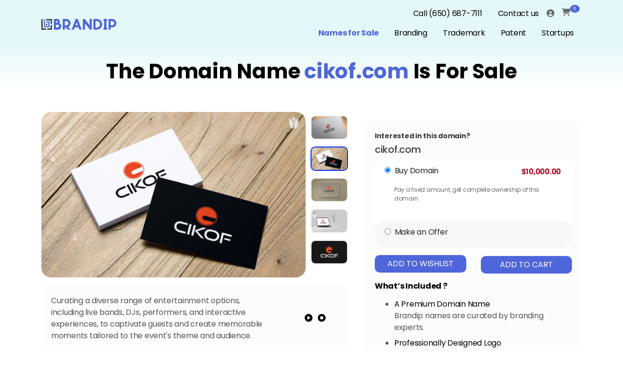

--- FILE ---
content_type: text/html; charset=UTF-8
request_url: https://brandip.com/domain-names-for-sale/public/cikof-com
body_size: 48150
content:
<!DOCTYPE html>
<html lang="en-us">

<head>
    
    <!-- Conditional Meta Robots Tag -->
            <meta name="robots" content="index, follow"/>
        <meta charset="UTF-8">
    <meta http-equiv="X-UA-Compatible" content="IE=edge">
    <meta http-equiv="X-Frame-Options" content="SAMEORIGIN">
    <meta name="referrer" content="strict-origin-when-cross-origin">
    <meta http-equiv="X-Content-Type-Options" content="nosniff">
    <meta name="viewport" content="width=device-width, initial-scale=1.0, maximum-scale=2.0, user-scalable=0"/>
    <meta name="csrf-token" content="6ldK3sCKUEgtKc2sk1KvkXwBGmakwTz6xDVwSMMl">
    <meta http-equiv="content-language" content="en-us">  
    <meta name="msvalidate.01" content="1D212B8FE2EC3E71B89463C506D6112B" />
    <!-- Canonical URL -->
       
    <link rel="canonical" href="https://brandip.com/domain-names-for-sale/public/cikof-com">


  <script>
document.addEventListener("DOMContentLoaded", function () {
    // Get the current URL
    var currentUrl = window.location.href;

    // Define the specific URL where the script should be shown
    var targetUrl = "https://brandip.com/domain-names-for-sale/public/";

    // Check if the current URL matches the target URL
    if (currentUrl === targetUrl) {
        // Define the JSON-LD schemas
        var schemas = [
            {
                "@context": "https://schema.org",
                "@type": "WebPage",
                "name": "Domain Names for Sale - Brandip",
                "description": "Discover premium domain names for sale on Brandip. Find the perfect domain for your business, startup, or project with ease.",
                "url": "https://brandip.com/domain-names-for-sale/public/",
                "breadcrumb": {
                    "@type": "BreadcrumbList",
                    "itemListElement": [
                        {
                            "@type": "ListItem",
                            "position": 1,
                            "name": "Home",
                            "item": "https://brandip.com/"
                        },
                        {
                            "@type": "ListItem",
                            "position": 2,
                            "name": "Domain Names for Sale",
                            "item": "https://brandip.com/domain-names-for-sale/public/"
                        }
                    ]
                }
            },
            {
                "@context": "https://schema.org",
                "@type": "FAQPage",
                "mainEntity": [
                    {
                        "@type": "Question",
                        "name": "What is a premium domain name?",
                        "acceptedAnswer": {
                            "@type": "Answer",
                            "text": "A premium domain name is a high-quality, memorable web address that often includes popular keywords or phrases. These domains are typically short, easy to spell, and highly sought after due to their potential to drive traffic and enhance brand recognition."
                        }
                    },
                    {
                        "@type": "Question",
                        "name": "How can I purchase a domain on Brandip?",
                        "acceptedAnswer": {
                            "@type": "Answer",
                            "text": "To purchase a domain name, browse our selection of available names, click on the desired domain, and follow the instructions to complete the transaction. Our secure payment process ensures your purchase is safe and straightforward."
                        }
                    },
                    {
                        "@type": "Question",
                        "name": "What payment methods do you accept?",
                        "acceptedAnswer": {
                            "@type": "Answer",
                            "text": "We accept various payment methods including credit/debit cards, PayPal, and bank transfers. If you have any specific payment concerns, please contact our support team for assistance."
                        }
                    },
                    {
                        "@type": "Question",
                        "name": "Can I negotiate the price of a domain name?",
                        "acceptedAnswer": {
                            "@type": "Answer",
                            "text": "Yes, many of our domain names are open to negotiation. You can submit an offer through our website, and our team will review it and get back to you with a response."
                        }
                    },
                    {
                        "@type": "Question",
                        "name": "Can I transfer my domain name to another registrar?",
                        "acceptedAnswer": {
                            "@type": "Answer",
                            "text": "Yes, after purchasing a domain from Brandip, you can transfer it to any registrar of your choice. We will provide you with all the necessary information and support to make the transfer process as smooth as possible."
                        }
                    },
                    {
                        "@type": "Question",
                        "name": "Do you offer any support services for domain management?",
                        "acceptedAnswer": {
                            "@type": "Answer",
                            "text": "Yes, we offer various support services, including domain management, DNS configuration, and advice on maximizing your domain's potential. Contact our support team for more information on our services."
                        }
                    }
                ]
            },
            {
                "@context": "https://schema.org",
                "@type": "LocalBusiness",
                "name": "Brandip",
                "url": "https://brandip.com/domain-names-for-sale/public/",
                "logo": "https://brandip.com/control/storage/uploads/images/settings/1619193619.png",
                "description": "Explore premium domain names for sale at Brandip. Perfect for businesses looking to establish a strong online presence.",
                "keywords": "domain names for sale, premium domains, business domain names, buy domain names, professional domains, domain marketplace, online branding, Brandip domains",
                "address": {
                    "@type": "PostalAddress",
                    "streetAddress": "49004 Woodgrove Commont",
                    "addressLocality": "Fremont",
                    "addressRegion": "CA",
                    "postalCode": "94539",
                    "addressCountry": "US"
                },
                "contactPoint": {
                    "@type": "ContactPoint",
                    "telephone": "+1-650-687-7111",
                    "contactType": "Customer Service",
                    "areaServed": ["Global", "Local"]
                },
                "sameAs": [
                    "https://www.facebook.com/digitalbrandip/",
                    "https://twitter.com/DigitalBrandip",
                    "https://www.linkedin.com/company/brandip/"
                ],
                "openingHoursSpecification": [
                    {
                        "@type": "OpeningHoursSpecification",
                        "dayOfWeek": [
                            "Monday",
                            "Tuesday",
                            "Wednesday",
                            "Thursday",
                            "Friday",
                            "Saturday",
                            "Sunday"
                        ],
                        "opens": "00:00",
                        "closes": "23:59"
                    }
                ]
            }
        ];

        // Append each schema to the head
        schemas.forEach(function (schema) {
            var script = document.createElement('script');
            script.type = 'application/ld+json';
            script.text = JSON.stringify(schema);
            document.head.appendChild(script);
        });
    }
});
</script>



    <script>
    var currPath = window.location.pathname;
    if(currPath == "/domain-names-for-sale/public/") { 
        $("span.dropdown-toggle").click(function(){
            $("ul.dropdown-list").toggle();
        });

        window.onclick = function(e) {
            $('ul.dropdown-list').hide();
        }

        $("div#cart-toggle").click(function(){
            $("div#cart-block").toggle();
        });

    } else {
        function preloadFunc() {
            const script = document.createElement('script');
            script.src = 'https://brandip.com/domain-names-for-sale/public/themes/default/assets/js/shop.js';
            script.type="module";
            document.head.appendChild(script);
            const script1 = document.createElement('script');
            script1.src = 'https://brandip.com/domain-names-for-sale/public/vendor/webkul/ui/assets/js/ui.js';
            script1.type="module";
            document.head.appendChild(script1);
        }
        window.onpaint = preloadFunc(); 
    }
    </script>

     

    <link rel="stylesheet" href="https://brandip.com/domain-names-for-sale/public/vendor/webkul/ui/assets/css/ui.css">
    <link rel="stylesheet" href="https://brandip.com/domain-names-for-sale/public/themes/Brandip/assets/css/bootstrap.css" media="all" type="text/css">
    <link rel="stylesheet" href="https://brandip.com/domain-names-for-sale/public/themes/Brandip/assets/css/style.css"  media="all" type="text/css">
    <link rel="stylesheet" href="https://brandip.com/domain-names-for-sale/public/themes/Brandip/assets/css/newstyle.css"  media="all" type="text/css">
    <link rel="stylesheet" href="https://brandip.com/domain-names-for-sale/public/themes/Brandip/assets/css/shop.css"> 
     <link rel="preconnect" href="https://fonts.googleapis.com" crossorigin>
<link rel="preconnect" href="https://fonts.gstatic.com" >
<link rel="dns-prefetch" href="https://fonts.gstatic.com">
    <link href="https://fonts.googleapis.com/css?family=Poppins:300,400,500,700&display=swap" rel="stylesheet">
    <link href="https://fonts.googleapis.com/icon?family=Material+Icons&display=swap" rel="stylesheet">

    <!--<link rel="stylesheet" href="https://cdnjs.cloudflare.com/ajax/libs/font-awesome/4.7.0/css/font-awesome.min.css">-->
     <link href="https://cdnjs.cloudflare.com/ajax/libs/font-awesome/6.5.2/css/all.min.css" rel="stylesheet" type="text/css">

                    <link rel="icon" sizes="16x16" href="https://brandip.com/domain-names-for-sale/storage/app/public/channel/1/2kaSje1PqmKzNsofT10Co3O5ZHTbkKxS0opXXMU6.png" />
    
    
    <title>Domain name cikof.com is for Sale | Brandip</title>
<meta name="description" content="Premium domain name cikof.com is for sale, along with professional branding solutions helping businesses to grow efficiently at Brandip.com."/>
<!--<meta name="description" content="A creative domain name helps in gaining desired results within no time and this is a perfect domain name to add up in yo"/>-->
<meta name="keywords" content=""/>
<script type="application/ld+json">
   {
     "@context": "https://schema.org/",
     "@type": "WebPage",
     "name": "Brandip",
     "url": "https://brandip.com/domain-names-for-sale/public/cikof-com",
     "potentialAction": {
       "@type": "SearchAction",
       "target": "https://brandip.com/branding-order{search_term_string}",
       "query-input": "required name=search_term_string"
     }
   }
</script>
<script type="application/ld+json">
   {
     "@context": "https://schema.org",
     "@type": "Product",
     "name": "cikof.com",
     "image": "https://d33x7szqynkx80.cloudfront.net/product/cikof.com/cikof-02.png",
     "description": "Premium domain name cikof.com is for sale, along with professional branding solutions helping businesses to grow efficiently at Brandip.com.",
     "url": "https://brandip.com/domain-names-for-sale/public/cikof-com",
     "offers": {
       "@type": "Offer",
       "url": "https://brandip.com/domain-names-for-sale/public/cikof-com",
       "priceCurrency": "USD",
       "price": "10000.0000",
       "priceValidUntil": "2024-12-31",
       "availability": "http://schema.org/InStock"
     },
     "brand": {
       "@type": "Brand",
       "name": "Brandip",
       "url": "https://brandip.com/domain-names-for-sale/public/cikof-com"
     },
     "aggregateRating": {
       "@type": "AggregateRating",
       "ratingValue": "4.5",
       "reviewCount": "25"
     }
   }
</script>
<meta name="twitter:card" content="summary_large_image" />
<meta property="twitter:domain" content="brandip.com">
<meta name="twitter:title" content="Domain name cikof.com is for Sale | Brandip" />
<meta name="twitter:description" content="Premium domain name cikof.com is for sale, along with professional branding solutions helping businesses to grow efficiently at Brandip.com." />
<meta name="twitter:image" content="https://d33x7szqynkx80.cloudfront.net/product/cikof.com/cikof-02.png" />
<meta property="twitter:url" content="https://brandip.com/domain-names-for-sale/public/cikof-com">
<meta property="og:type" content="og:product" />
<meta property="og:title" content="Domain name cikof.com is for Sale | Brandip"/>
<meta property="og:image" content="https://d33x7szqynkx80.cloudfront.net/product/cikof.com/cikof-02.png" />
<meta property="og:description" content="Premium domain name cikof.com is for sale, along with professional branding solutions helping businesses to grow efficiently at Brandip.com."/>
<meta property="og:url" content="https://brandip.com/domain-names-for-sale/public/cikof-com" />
 <style>
        .add-to-wishlist{
            width:25px !important;
        }
        section#product-design div.layouter .form-container div.product-image-group div .product-hero-image .add-to-wishlist:hover{
            background-image:url(/domain-names-for-sale/public/themes/Brandip/assets/image/imageedit_25_6603985784.png) !important;
        }
        img {
            pointer-events: none;
        }
         .accordion .card-header.collapsed:after
        {
            display:none;
        }
        .accordion .card-header:after
        {
           display:none;  
        }
        .user-action-div{
            
            border: 1px solid #4E66D9;
            border-radius: 20px;
            background-color: transparent !important;
        } 
        #nameforsale
        {
            display:none;  
        }
    
    </style>

    
    

    <style>
        
        .homepage_alert{display:none;}
    </style>

    <!-- Google Tag Manager -->
    <script>(function(w,d,s,l,i){w[l]=w[l]||[];w[l].push({'gtm.start':
    new Date().getTime(),event:'gtm.js'});var f=d.getElementsByTagName(s)[0],
    j=d.createElement(s),dl=l!='dataLayer'?'&l='+l:'';j.async=true;j.src=
    'https://www.googletagmanager.com/gtm.js?id='+i+dl;f.parentNode.insertBefore(j,f);
    })(window,document,'script','dataLayer','GTM-MRM78RK');</script>

</head>



<body  style="scroll-behavior: smooth;">

    

    <div id="app">
        <flash-wrapper ref='flashes'></flash-wrapper>
        <div class="alert-wrapper homepage_alert"><div class="alert alert-success" id="alert-wrapper-flash-msg"> <p id="demo"></p></div></div>

        <div class="main-container-wrapper" id="main-container-wrapper">

            

            <header class="banner_inner_page" id="headersize">
      
<nav class="navbar navbar-expand-lg">

    <div class="container loaddata">

                

        <div class="">

           
            <a href="https://brandip.com/" aria-label="Logo" class="navbar-brand">

                
                 
                    <img class="logo" src="https://brandip.com/domain-names-for-sale/storage/app/public/channel/1/new-logo.png" alt="logo" width="154" height="22"/>

                
            </a>  
          

        </div>
                <div id="navbarSupportedContent">

            <div class="menu">

                <div class="row">

                    <div class="col-sm-12">

                        <ul class="navbar-nav font-size12">

                            <li class="nav-item">
                                <a class="nav-link" id="tel" href="tel:6506877111">Call (650) 687-7111</a>
                            </li>

                                                           
                                    <li class="nav-item">
                                        <a class="nav-link" id="home_contact" href="https://brandip.com/contact-us">Contact us</a> 
                                    </li>
                               
                                        

                            



                            
                            

                            



                            <li class="mt-2">

                                <span class="dropdown-toggle" id="temp-button">
            
                                    <i class="fa fa-user-circle"></i>                       
            
                                </span>

                                
                                <ul class="dropdown-list account guest mt-2 modal-box" id="modal-box-1" style="border-radius:10px;" >

                                <li>                               
    
                                    <div class="text-center">
    
                                        <span style="font-size: 13px;">Manage Cart, Orders &amp; Wishlist</span>
    
                                    </div>

                                    <div class="d-flex m-2">
    
                                        <a class="btn btn-blue mr-1 p-2" id="home_signin" href="https://brandip.com/domain-names-for-sale/public/customer/login" style="color:#ffffff;font-size:14px;">
    
                                            Sign In
    
                                        </a>
    
    
    
                                        <a class="btn btn-blue p-2" id="home_signup" href="https://brandip.com/domain-names-for-sale/public/customer/register" style="color:#ffffff;font-size:14px;">
    
                                            Sign Up
    
                                        </a>
    
                                    </div>

                                </li>

                        </ul>

                    

                    
                    </li>

                    
    
                    

                    <li class="cart-dropdown-container">

                        <div class="dropdown-toggle" style="pointer-events: none;">
        <div style="display: inline-block; cursor: pointer;">
            <span class="icon cart-icon"></span>
            <span class="name"><span class="count"> 0 </span></span>
        </div>
    </div>



                    </li>

                        

                </ul>
            </div>

        </div>

        <div class="row">

            <div class="col-sm-12">

                <ul class="navbar-nav nameforsale-ul">

                    
                        <li class="nav-item"> 
    
                                
                                <a class="nav-link" href="https://brandip.com/domain-names-for-sale/public">Names for Sale</a> 
    
                                
                        </li>

                    
                        <li class="nav-item"> 
    
                                
                                                                  
                                        <a class="nav-link" href="https://brandip.com/branding-order">Branding</a>
                                    
                                    
                                
                        </li>

                    
                        <li class="nav-item"> 
    
                                
                                                                  
                                        <a class="nav-link" href="https://brandip.com/trademarks">Trademark</a>
                                    
                                    
                                
                        </li>

                    
                        <li class="nav-item"> 
    
                                
                                                                  
                                        <a class="nav-link" href="https://brandip.com/patent">Patent</a>
                                    
                                    
                                
                        </li>

                    
                        <li class="nav-item"> 
    
                                
                                                                  
                                        <a class="nav-link" href="https://brandip.com/startups">Startups</a>
                                    
                                    
                                
                        </li>

                                    

                </ul>

            </div>

        </div>

    </div>

    <div id="mySidenav" class="sidenav"> <button class="border-0 bg-transparent closebtn" onclick="closeNav()">×</button>

                <ul class="navbar-nav d-block w-100">

                    <li class="nav-item active">
                        <a class="nav-link" href="tel:6506877111‬"> Call ‪(650) 687-7111‬</a>
                    </li>

                    
                        <li class="nav-item"> 
                          
                                <a class="nav-link" href="https://brandip.com/contact-us">Contact us</a> 
                           
                        </li>

                       

				              
				                  
				    <li class="nav-item nav-link">                 
				        <span class="dropdown-toggle" id="temp-button">                 
				            <i class="fa fa-user-circle"></i> 
				                <span class="name">Account</span>                        <!-- <i class="icon arrow-down-icon"></i> -->               
				        </span>              
				                       
    				        <ul class="dropdown-list account guest mt-2" style="border-radius:10px;">            
    				            <li>                                
    
                                    <div class="text-center">                                    
                                        <span style="font-size: 13px;">Manage Cart, Orders &amp; Wishlist</span>                             
                                    </div>                               
    
                                    <div class="d-flex m-2">                              
    
                                        <a class="btn btn-blue mr-1 p-2" id="home_signin" href="https://brandip.com/domain-names-for-sale/public/customer/login" style="color:#ffffff;font-size:14px;">Sign In </a>
                                        <a class="btn btn-blue p-2" id="home_signup" href="https://brandip.com/domain-names-for-sale/public/customer/register" style="color:#ffffff;font-size:14px;">Sign Up    </a>            
                                    </div>  
                                </li>
                            </ul>  
                               
                                            </li>          
                    
                      
                             
                    <li class="cart-dropdown-container nav-item nav-link">  
                        <div class="dropdown-toggle" style="pointer-events: none;">
        <div style="display: inline-block; cursor: pointer;">
            <span class="icon cart-icon"></span>
            <span class="name"><span class="count"> 0 </span></span>
        </div>
    </div>


       
                    </li>
                    

                </ul>


                <ul class="navbar-nav nameforsale-ul d-block w-100">

                    
                        <li class="nav-item">

                            
                                <a class="nav-link" href="https://brandip.com/domain-names-for-sale/public">Names for Sale</a>

                            
                        </li>

                    
                        <li class="nav-item">

                            
                                                                    
                                    
                                        <a class="nav-link" href="https://brandip.com/branding-order">Branding</a>
                                    
                                
                            
                        </li>

                    
                        <li class="nav-item">

                            
                                                                    
                                    
                                        <a class="nav-link" href="https://brandip.com/trademarks">Trademark</a>
                                    
                                
                            
                        </li>

                    
                        <li class="nav-item">

                            
                                                                    
                                    
                                        <a class="nav-link" href="https://brandip.com/patent">Patent</a>
                                    
                                
                            
                        </li>

                    
                        <li class="nav-item">

                            
                                                                    
                                    
                                        <a class="nav-link" href="https://brandip.com/startups">Startups</a>
                                    
                                
                            
                        </li>

                                 

                </ul>


    </div>

        <button class="bg-transparent border-0 menu-mobile" onclick="openNav()">☰ </button>

</div>

    <input type=hidden name='cusid' id='cusid' value=''/>

    <input type=hidden name='cusname' id='cusname' value=''/>

</div>        

</nav>

<script src="https://ajax.googleapis.com/ajax/libs/jquery/1.11.0/jquery.min.js"></script>

  <script>

    $(document).ready(function() {

       $('.loaddata').onload(function() {

            var customername = $("#cusname").val();
    
            var customerid = $("#cusid").val();
    
                alert(customername);
    
                 $.ajax({
                
                 type: "POST",
                
                 url:  "/home/brandips/live.brandip.com/startcontest/resources/views/frontend/comman/top-navigation.blade.php",
                
                 data: {customername: customername,customerid: customerid},
                
                 success: function(data) {
                
                      alert(data);
                 }
                
                 });
            });
    });

  </script>
 <script src="https://code.jquery.com/jquery-1.9.1.min.js"></script>
<script>
$("ul.nameforsale-ul li:nth-child(1) a").addClass('active').css({"color": "#4e66d9 !important"});
</script>



  <!--<div class="container " id="header">-->
  <!--              <div class="row">-->
  <!--                  <div class="search-container" >-->
  <!--                  <form class="searc-form" id="searchbar">                            -->
  <!--                       <button type="submit"><i class="fa fa-search" style="box-sizing: border-box !important;"></i></button>-->
  <!--                          <input-->
  <!--                          required-->
  <!--                          name="searched"-->
  <!--                          type="search"-->
  <!--                          onkeyup="filterData()"                          -->
  <!--                          id="searched"-->
  <!--                          placeholder="Search" >                           -->
  <!--                      </form>-->
  <!--                  </div>-->
  <!--              </div>-->
  <!--          </div>-->
  
   <div id="nameforsale" class="container banner-text headtext">
    <h1 id="banner-heading">Domain Names for Sale</h1>
    <p id="banner-paragraph">Explore our unique hand-picked brand and business titles for sale, each of which includes a matching premium domain name, all backed with competitive prices.</p>
  </div>
      <!-- Google Tag Manager -->
    <script>(function(w,d,s,l,i){w[l]=w[l]||[];w[l].push({'gtm.start':
    new Date().getTime(),event:'gtm.js'});var f=d.getElementsByTagName(s)[0],
    j=d.createElement(s),dl=l!='dataLayer'?'&l='+l:'';j.async=true;j.src=
    'https://www.googletagmanager.com/gtm.js?id='+i+dl;f.parentNode.insertBefore(j,f);
    })(window,document,'script','dataLayer','GTM-MRM78RK');</script>
    <!-- End Google Tag Manager -->
    <!-- Google Tag Manager (noscript)-->
    <noscript><iframe src="https://www.googletagmanager.com/ns.html?id=GTM-MRM78RK"
    height="0" width="0" style="display:none;visibility:hidden"></iframe></noscript>
    <!-- End Google Tag Manager (noscript) -->
    
    <script type="application/ld+json">
     {
      "@context": "https://schema.org",
      "@type": "Service",
      "serviceType": "Domain Names for Sale",
      "provider": {
        "@type": "Organization",
        "name": "Brandip",
        "url": "https://brandip.com/"
      },
      "url": "https://brandip.com/domain-names-for-sale/public/"
    }
    </script>

    </header>

    
            

            
            <main class="content-container">

                

                
<section class="product-detail" id="product-design">
         <div class="container">
      <product-view>
         <input type="hidden" name="_token" value="6ldK3sCKUEgtKc2sk1KvkXwBGmakwTz6xDVwSMMl">         <input type="hidden" name="product_id" value="4324">
         <div class="row is-table-row " style="align-items:start;">
            <div class="col-lg-7 col-md-12 col-sm-12 test-col col-12">
               <div class="layouter mb-0">
                  <div class="form-container">
                     
                     <div class="product-image-group">
                        <div class="cp-spinner cp-round" id="loa">
                        </div>
                        <product-gallery></product-gallery>
                        <div class="add-to-buttons">
    <button type="submit" class="btn btn-blue addtocart" onclick="addtoCartdatalayer()" 
style="width: 100%;">
    Add To Cart
</button>


    </div>

                     </div>
                     
                  </div>
               </div>
               <div class="darkgray-box mt-3">
                  <div class="row">
                     <div class="col-xl-9 col-md-8">
                        <div class="tts-content">
                            <article class="d-none">
                             This is cikof.com. Thank you for contacting cikof.com.
                            </article>
                        </div>
                         Curating a diverse range of entertainment options, including live bands, DJs, performers, and interactive experiences, to captivate guests and create memorable moments tailored to the event's theme and audience.
                     </div>
                     <div class="col-xl-2 col-md-3">
                        <div class="buttons">
                           <span id="tts-play">
                           <i class="fa fa-play-circle text-black" aria-hidden="true"></i>
                           </span> &nbsp;
                           <span id="tts-stop" class="tts-stopped">
                           <i class="fa fa-stop-circle text-black" aria-hidden="true"></i>
                           </span>
                        </div>
                     </div>
                  </div>
               </div>
              <div class="darkgray-box mt-3" id="trial">
                                          <div id="product_middlesection">
                            <h2 class="font-weight-bold">About cikof.com</h2>
                            Cikof.com is a versatile domain name that can be leveraged for various business ventures, particularly in the fields of technology, innovation, and consulting. This domain could serve as a platform for a startup focused on cutting-edge IT solutions, cloud services, or digital marketing strategies. Additionally, it could cater to businesses in the sustainability sector, promoting eco-friendly products or services. With its catchy and memorable name, Cikof.com is well-suited for a brand that aims to disrupt traditional markets with innovative approaches.  
                            <input type="hidden" name="saleable" id="saleable1" value="1">
                            <input type="hidden" name="soldProductStatus" id="soldProductStatus" value="0">
                            <p class="font-weight-bold mb-0 mt-3" id="uses_main" style="font-weight: bolder;">Possible Uses for the Top 5 Industries :</p>
                            <p class="tag_desc" id="uses_sub" style="text-transform: capitalize;">
                                <ul id="possibleUsesList"></ul>
                            </p>
                        </div>
                    
                  <p class="font-weight-bold" id="key_main"><strong>Industries</strong></p>
                                                      <div class="keyword_section_top" style="display:inline-block;">
                     <a class="keyword_section" href="https://brandip.com/domain-names-for-sale/public/browse-by-category/event-planning-services">
                     Event Planning &amp; Services
                     </a>
                  </div>
                                    <div class="keyword_section_top" style="display:inline-block;">
                     <a class="keyword_section" href="https://brandip.com/domain-names-for-sale/public/browse-by-category/it-cloud-infrastructure">
                     IT, Cloud &amp; Infrastructure		
                     </a>
                  </div>
                                    <div class="keyword_section_top" style="display:inline-block;">
                     <a class="keyword_section" href="https://brandip.com/domain-names-for-sale/public/browse-by-category/sustainability">
                     Sustainability
                     </a>
                  </div>
                                    <div class="keyword_section_top" style="display:inline-block;">
                     <a class="keyword_section" href="https://brandip.com/domain-names-for-sale/public/browse-by-category/venture-capital-investment">
                     Venture Capital &amp; Investment	
                     </a>
                  </div>
                                    <div class="keyword_section_top" style="display:inline-block;">
                     <a class="keyword_section" href="https://brandip.com/domain-names-for-sale/public/browse-by-category/innovation-creativity">
                     Innovation &amp; Creativity	
                     </a>
                  </div>
                                    <div class="keyword_section_top" style="display:inline-block;">
                     <a class="keyword_section" href="https://brandip.com/domain-names-for-sale/public/browse-by-category/ecommerce">
                     Ecommerce
                     </a>
                  </div>
                                    <div class="keyword_section_top" style="display:inline-block;">
                     <a class="keyword_section" href="https://brandip.com/domain-names-for-sale/public/browse-by-category/sales-marketing-advertising">
                     Sales, Marketing &amp; Advertising	
                     </a>
                  </div>
                                    <div class="keyword_section_top" style="display:inline-block;">
                     <a class="keyword_section" href="https://brandip.com/domain-names-for-sale/public/browse-by-category/professional-services">
                     Professional Services	
                     </a>
                  </div>
                                    <div class="keyword_section_top" style="display:inline-block;">
                     <a class="keyword_section" href="https://brandip.com/domain-names-for-sale/public/browse-by-category/data-analytics-research">
                     Data, Analytics &amp; Research
                     </a>
                  </div>
                                    <div class="keyword_section_top" style="display:inline-block;">
                     <a class="keyword_section" href="https://brandip.com/domain-names-for-sale/public/browse-by-category/entrepreneur-business">
                     Entrepreneur, Business
                     </a>
                  </div>
                                    <div class="keyword_section_top" style="display:inline-block;">
                     <a class="keyword_section" href="https://brandip.com/domain-names-for-sale/public/browse-by-category/media-communication">
                     Media &amp; Communication
                     </a>
                  </div>
                                                   </div>
               <div class="darkgray-box mt-3">
                        <h3 class="font-weight-bold" style="color: #000; font-size: 21px;">What’s Next?</h3>
                        <div id="product_nextsection"></div>
                     </div>
            </div>
            <div class="col-lg-5 col-md-12 test-col logo-detail-lgcontent mt-3">
               <div class="logo-detail-content box h-100 mt-0">
                  <!--<div style="font-size:14px"><b>Purchase Domain</b></div>-->
                  <h2 style="font-size:14px"><b>Interested in this domain?</b></h2>
                  <h2 class="mb-2" style="font-size:20px"> cikof.com</h2>
                  <!--               <div class="logo_detail-price">-->
                  <!--           -->
                  <!--               <div class="product-price" style="font-size:15px;">
    <span>$10,000.00</span>
</div>


-->
                  <!--               -->
                  <!--</div>-->
                  <!--------------------------------------- -->
                                       <div id="accordion" class="accordion accordionHeader">
                     <div class="card mb-0" style="border-radius: 20px;">
                                                <div id='buy-domain-main-div' class="main-div mb-2 card-effect card-header" style="border-bottom:none;border-radius: 20px;">
                           <!-- Add a class here -->
                           <!--<a class="d-block card-effect card-header cardheader collapsed" data-toggle="collapse" href="#collapse-1" aria-expanded="false" onclick="selectedUserAction('buy-domain')" style="border-bottom:none;border-radius: 20px;height: 50px;">-->
                           <!--   <div class="card-title text-dark" style="display: inline-block;">-->
                           <!--      <input type="radio" id="buy-domain" class="tab" name="user-action" value="buy-domain" checked>-->
                           <!--      <label for="buy-domain" class="ml-1">Buy Domain</label>-->
                           <!--   </div>-->
                           <!--   <span  style="display: inline-block; float: right;padding: 3px;color: #E8475E">-->
                           <!--   <div class="product-price" style="font-size:15px;">
    <span>$10,000.00</span>
</div>


-->
                           <!--   </span>-->
                           <!--</a>-->
                            <!--<div class="card-effect card-header cardheader collapsed" data-toggle="collapse" href="#collapse-1" aria-expanded="false" onclick="selectedUserAction('buy-domain')" style="border-bottom:none;border-radius: 20px;height: 50px;">-->
                                <!--<a class="card-title text-dark" style="display: inline-block;">-->
                                    <input type="radio" id="buy-domain" class="tab collapsed cardheader" data-toggle="collapse" data-target="#collapse-1" onclick="selectedUserAction('buy-domain')" name="user-action" value="buy-domain" checked>
                
                                    <label for="buy-domain" class="ml-1">Buy Domain</label>
                                <!--</a>-->
                                <div  style="display: inline-block; float: right;padding: 3px;color: #AE142D">
                                     <div class="product-price" style="font-size:15px;">
    <span>$10,000.00</span>
</div>


                                </div>
                            <!--</div>-->
                           <div id="collapse-1" class="buy-domain-collapse-body card-body collapse" data-parent="#accordion" style="padding-bottom: 0px;">
                              <p  style="font-size:12px;margin-top: -10px;">Pay a fixed amount, get complete ownership of this domain.</p>
                           </div>
                        </div>
                                                <div id='make-an-offer-main-div' class="main-div d-block card-effect card-header" style="border-bottom:none;border-radius: 20px;">
                           <!-- Add a class here -->
                           <!--<a class="d-block card-effect card-header cardheader collapsed" data-toggle="collapse" href="#collapse-3" onclick="selectedUserAction('make-an-offer')" style="border-bottom:none;border-radius: 20px;height: 50px;">-->
                           <!--   <div class="card-title text-dark">-->
                           <!--      <input type="radio" id="make-an-offer" class="tab" name="user-action" value="make-an-offer"  >-->
                           <!--      <label for="make-an-offer" class="ml-1">Make an Offer</label>-->
                           <!--   </div>-->
                           <!--</a>-->
                           
                            <!--<div class="card-effect card-header cardheader collapsed" data-toggle="collapse" href="#collapse-3" onclick="selectedUserAction('make-an-offer')" style="border-bottom:none;border-radius: 20px;height: 50px;">-->
                                <!--<a class="card-title text-dark">-->
                                     <input type="radio" id="make-an-offer" class="tab collapsed cardheader"   data-toggle="collapse" data-target="#collapse-3"  onclick="selectedUserAction('make-an-offer')" name="user-action" value="make-an-offer"  >
                                    <label for="make-an-offer" class="ml-1">Make an Offer</label>
                                <!--</a>-->
                            <!--</div>-->
                           
                           <div id="collapse-3" class="make-an-offer-collapse-body card-body collapse" data-parent="#accordion" style="padding-top: 0px;padding-bottom: 0px;">
                              <form>
                                 <input type="hidden" name="cikof.com" id="domainName" value="cikof.com">
                                 <div id="notsuccess" style="font-size:12px;"></div>
                                 <div class="row form-group" style="padding-left: 15px;padding-right: 15px">
                                    <input type="text" name="fname" placeholder="First Name*" id="Offer-f-name" class="form-control" style="border-radius:10px;background-color: #f7f7f7">
                                    <div id="notfname-error" style="font-size:12px;"></div>
                                 </div>
                                 <div class="row form-group" style="padding-left: 15px;padding-right: 15px">
                                    <input type="text" name="lname" placeholder="Last Name*" id="Offer-l-name" class="form-control" style="border-radius:10px;background-color: #f7f7f7">
                                    <div id="notlname-error" style="font-size:12px;"></div>
                                 </div>
                                 <div class="row form-group" style="padding-left: 15px;padding-right: 15px">
                                    <input type="text" name="phone" placeholder="Phone*" id="Offer-phone" class="form-control" style="border-radius:10px;background-color: #f7f7f7">
                                    <div id="notphone-error" style="font-size:12px;"></div>
                                 </div>
                                 <div class="row form-group" style="padding-left: 15px;padding-right: 15px">
                                    <input type="text" name="email" placeholder="Email*" id="Offer-email" class="form-control" style="border-radius:10px;background-color: #f7f7f7">
                                    <div id="notemail-error" style="font-size:12px;"></div>
                                 </div>
                                 <div class="row form-group" style="padding-left: 15px;padding-right: 15px">
                                    <input type="text" name="offer" placeholder="Your Best Offer*" id="Offer-offer" class="form-control" style="border-radius:10px;background-color: #f7f7f7">
                                    <div id="notoffer-error" style="font-size:12px;"></div>
                                 </div>
                                 <div class="row form-group" style="font-size: 13px;padding-left: 15px;padding-right: 15px">
                                <label>We only consider submissions from <strong> serious, well-informed domain buyers </strong> who are familiar with current market valuations.</label>
                                <ul style="list-style-type: disc;padding-left: 15px;">
                                    <li><strong>Valuation :</strong>We will not respond to submissions that include lowball offers.</li>
                                    <li><strong>Proof of Funds :</strong> If your offer is serious, you must provide <strong>proof of funds</strong>. This can be a bank reference letter from a United States or European Union bank, and it must include a verifiable phone number for the bank or contact person.</li>
                                    <li><strong>True Identity Policy (No Middlemen) :</strong>We expect the entity making the offer to be the ultimate end-user of the domain. Submissions involving brokers or intermediaries will not be accepted.</li>
                                </ul>
                            </div>
                            <div class="row form-group" style="padding-left: 15px;padding-right: 15px;padding-top: 15px;">
                                <label class="checkbox-label" style="font-size: 13px;"><input type="checkbox" name="offeracknowledge" id="offeracknowledge" required> I acknowledge and agree to the submission criteria outlined above.  </label>
                                <div id="offernotacknowledge-error" style="font-size:12px; color: red;"></div>
                             </div>
                                 <div class="row form-group" style="padding-left: 15px;padding-right: 15px">
                                    <label class="checkbox-label" style="font-size: 13px;"><input type="checkbox" name="consent" id="consent" required> I consent to receive SMS text messages from Brandip. Message and data rates may apply. Reply STOP to opt out. </label>
                                    <div id="notconsent-error" style="font-size:12px; color: red;"></div>
                                 </div>
                                 <div class="row form-group" style="padding-left: 15px;padding-right: 15px">
                                    <div class="g-recaptcha" id="g-recaptcha" data-sitekey="6LcPhOMpAAAAADwnnZ1GxfEbl-95x3JnzGRfsreN"></div>
                                    <div id="recaptcha-error" style="font-size:12px; color: red;"></div>
                                 </div>
                                 <div class="row form-group text-right justify-content-end" style="padding-left: 15px;padding-right: 15px">
                                    <button type="button" name="submit" class="form-control" style="border-radius:10px;background-color:#5365d2; width:40%; color:#fff;margin-bottom: 0px;margin-top: 5px;" id="submit_offer" onclick="submitOffer()">SEND</button>
                                 </div>
                              </form>
                           </div>
                        </div>
                     </div>
                  </div>
                  
                                    
                  
                  <script>
                     document.addEventListener('DOMContentLoaded', function() {
                         
                                                      // If the condition is true, add 'show' class and call selectedUserAction('buy-domain')
                             document.querySelector('.buy-domain-collapse-body').classList.add('show');
                             selectedUserAction('buy-domain');
                                                       
                         
                         
                     });
                     
                     function selectedUserAction(action) {
                       
                         var mainDiv = document.getElementById(action + '-main-div');
                         var mainDivs = document.querySelectorAll('.main-div');
                         document.getElementById(action).checked = true;
                         
                     
                         mainDivs.forEach(function(div) {
                             if (div === mainDiv) {
                                 div.classList.add('user-action-div');
                                 var cardHeader = div.querySelector('.card-header');
                                 cardHeader.classList.remove('collapsed');
                                 cardHeader.setAttribute('aria-expanded', 'true');
                                 cardHeader.style.backgroundColor = 'transparent';
                     
                             } else {
                                 div.classList.remove('user-action-div');
                                 var cardHeader = div.querySelector('.card-header');
                                 cardHeader.classList.add('collapsed');
                                 cardHeader.setAttribute('aria-expanded', 'false');
                                 cardHeader.style.backgroundColor = 'rgba(0, 0, 0, 0.03)';
                                 
                             }
                         });
                     }
                  </script>
                  <!--------------------------------------- -->
                  <div class="row mt-2">
                     <div class="col-sm-6">
                        <a class="add-to-wishlist m-auto wishlist-changer" title="" id="wishlist-changer" style="margin-right: 15px;" href="https://brandip.com/domain-names-for-sale/public/customer/wishlist/add/4324">
                        <button type="button" class="btn btn-blue addtowishlist" id="add_to_wishlist" onclick="addwishlistdatalayer()" style="width: 100%;"    >
                        Add To Wishlist
                        </button>
                        </a>
                     </div>
                     <div class="col-sm-6 mt-1">
                                                <div class="add-to-buttons">
    <button type="submit" class="btn btn-blue addtocart" onclick="addtoCartdatalayer()" 
style="width: 100%;">
    Add To Cart
</button>


    </div>

                                             </div>
                  </div>
                  <div class="mt-3">
                     <h3 style="font-size: 1rem;font-weight: bold;">What’s Included ?</h3>
                     <div id="product_rightsection"></div>
                  </div>
                  <div class="bottom-20">
                     <div class="text-black font-weight-bold h5">NEED HELP?
					<br/>Get in touch with Us</div>
                     <p>
                        <!--<a href="mailto: brandipsales@gmail.com"><u> brandipsales@gmail.com</u></a>-->
                        (650) 687-7111
                     </p>
                  </div>
               </div>
            </div>
         </div>
      </product-view>
       <div class="row mt-5">
    <div class="col-sm-12">
        <h3 class="title-heading">Frequently Asked Questions</h3>
    </div>
</div>
<div class="row mt-2">
    <div class="col-md-12">
        <div id="accordion" class="accordion accordionHeader">
            <div class="card mb-0">
                <a class="card-effect card-header text-dark text-decoration-none collapsed" data-toggle="collapse" href="#que1" style="border-radius:10px;margin-bottom: 5px;">
                    What is a premium domain name?
                    <span class="float-right"><i class="fas fa-plus"></i></span>
                </a>
                <div id="que1" class="card-body p-2 collapse" data-parent="#accordion">
                    <p>A premium domain name is a high-quality, memorable web address that often includes popular keywords or phrases. These domains are typically short, easy to spell, and highly sought after due to their potential to drive traffic and enhance brand recognition.</p>
                </div>
            </div>

            <div class="card mb-0">
                <a class="card-effect card-header text-dark text-decoration-none collapsed" data-toggle="collapse" href="#que2" style="border-radius:10px;margin-bottom: 5px;">
                    How can I purchase a domain name from Brandip?
                    <span class="float-right"><i class="fas fa-plus"></i></span>
                </a>
                <div id="que2" class="card-body p-2 collapse" data-parent="#accordion">
                    <p>To purchase a domain name, browse our selection of available names, click on the desired domain, and follow the instructions to complete the transaction. Our secure payment process ensures your purchase is safe and straightforward.</p>
                </div>
            </div>

            <div class="card mb-0">
                <a class="card-effect card-header text-dark text-decoration-none collapsed" data-toggle="collapse" href="#que3" style="border-radius:10px;margin-bottom: 5px;">
                    What payment methods do you accept?
                    <span class="float-right"><i class="fas fa-plus"></i></span>
                </a>
                <div id="que3" class="card-body p-2 collapse" data-parent="#accordion">
                    <p>We accept various payments including credit/debit cards, digital wallets (e.g., Apple Pay, Google Pay) and bank transfers. If you have any specific payment concerns, please contact our support team for assistance.</p>
                </div>
            </div>

            <div class="card mb-0">
                <a class="card-effect card-header text-dark text-decoration-none collapsed" data-toggle="collapse" href="#que4" style="border-radius:10px;margin-bottom: 5px;">
                    Can I negotiate the price of a domain name?
                    <span class="float-right"><i class="fas fa-plus"></i></span>
                </a>
                <div id="que4" class="card-body p-2 collapse" data-parent="#accordion">
                    <p>Yes, many of our domain names are open to negotiation. You can submit an offer through our website, and our team will review it and get back to you with a response.</p>
                </div>
            </div>

            <div class="card mb-0">
                <a class="card-effect card-header text-dark text-decoration-none collapsed" data-toggle="collapse" href="#que5" style="border-radius:10px;margin-bottom: 5px;">
                    Can I transfer my domain name to another registrar?
                    <span class="float-right"><i class="fas fa-plus"></i></span>
                </a>
                <div id="que5" class="card-body p-2 collapse" data-parent="#accordion">
                    <p>Yes, after purchasing a domain from Brandip, you can transfer it to any registrar of your choice. We will provide you with all the necessary information and support to make the transfer process as smooth as possible.</p>
                </div>
            </div>

            <div class="card mb-0">
                <a class="card-effect card-header text-dark text-decoration-none collapsed" data-toggle="collapse" href="#que6" style="border-radius:10px;margin-bottom: 5px;">
                    Do you offer any support services for domain management?
                    <span class="float-right"><i class="fas fa-plus"></i></span>
                </a>
                <div id="que6" class="card-body p-2 collapse" data-parent="#accordion">
                    <p>Yes, we offer various support services, including domain management, DNS configuration, and advice on maximizing your domain's potential. Contact our support team for more information on our services.</p>
                </div>
            </div>
        </div>
    </div>
</div>

<script>
    $(document).ready(function() {
        $('.accordion a').click(function() {
            $(this).find('i').toggleClass('fa-plus fa-minus');
            $('.accordion a').not(this).find('i').removeClass('fa-minus').addClass('fa-plus');
        });
    });
</script>
   </div>
</section>


  <!-- <p></p>
                               <p><section class="featured-products">

        <div class="featured-heading">
            New Products<br/>

            <span class="featured-seperator" style="color: #d7dfe2;">_____</span>
        </div>

        <div class="product-grid-4">

            
                                    <div class="product-card">

    
    <div class="product-image">
        <a href="https://brandip.com/domain-names-for-sale/public/bravephase-com" title="bravephase.com">
            <img src="https://d33x7szqynkx80.cloudfront.net/product\bravephase.com\bravephase-01.png" onerror="this.src='https://brandip.com/domain-names-for-sale/public/vendor/webkul/ui/assets/images/product/meduim-product-placeholder.png'" alt="" height="150"/>
        </a>
    </div>   

            <ul class="cart-wish-wrap" id="wishlist-id">
 <li>
    <a href="https://brandip.com/contact-us"><div class="info_icon" title="bravephase.com"></div></a>
    </li>
    <li>
    <a
                    class="add-to-wishlist m-auto"
            title="Add product to wishlist"
                id="wishlist-changer"
        style="margin-right: 15px;"
        href="https://brandip.com/domain-names-for-sale/public/customer/wishlist/add/841">
        <span class="icon tulip_icon"></span>
    </a>
    </li>   
    
  
       <li> <form action="https://brandip.com/domain-names-for-sale/public/checkout/cart/add/841" method="POST">
        <input type="hidden" name="_token" value="6ldK3sCKUEgtKc2sk1KvkXwBGmakwTz6xDVwSMMl">        <input type="hidden" name="product_id" value="841">
        <input type="hidden" name="quantity" value="1">
        
                
        <button class="btn cart_icon p-0" id="noHover" aria-label="cart" title="cart">
        </button>
       
    </form>
</li>
      

    
</ul>
        <compare-component product-id="841"></compare-component>

    	
</div>



                
            
                                    <div class="product-card">

    
    <div class="product-image">
        <a href="https://brandip.com/domain-names-for-sale/public/boybabe-com" title="boybabe.com">
            <img src="https://d33x7szqynkx80.cloudfront.net/product\BoyBabe.com\BoyBabe-01.png" onerror="this.src='https://brandip.com/domain-names-for-sale/public/vendor/webkul/ui/assets/images/product/meduim-product-placeholder.png'" alt="" height="150"/>
        </a>
    </div>   

            <ul class="cart-wish-wrap" id="wishlist-id">
 <li>
    <a href="https://brandip.com/contact-us"><div class="info_icon" title="boybabe.com"></div></a>
    </li>
    <li>
    <a
                    class="add-to-wishlist m-auto"
            title="Add product to wishlist"
                id="wishlist-changer"
        style="margin-right: 15px;"
        href="https://brandip.com/domain-names-for-sale/public/customer/wishlist/add/4178">
        <span class="icon tulip_icon"></span>
    </a>
    </li>   
    
  
       <li> <form action="https://brandip.com/domain-names-for-sale/public/checkout/cart/add/4178" method="POST">
        <input type="hidden" name="_token" value="6ldK3sCKUEgtKc2sk1KvkXwBGmakwTz6xDVwSMMl">        <input type="hidden" name="product_id" value="4178">
        <input type="hidden" name="quantity" value="1">
        
                
        <button class="btn cart_icon p-0" id="noHover" aria-label="cart" title="cart">
        </button>
       
    </form>
</li>
      

    
</ul>
        <compare-component product-id="4177"></compare-component>

    	
</div>



                
            
                                    <div class="product-card">

    
    <div class="product-image">
        <a href="https://brandip.com/domain-names-for-sale/public/spartile-com" title="spartile.com">
            <img src="https://d33x7szqynkx80.cloudfront.net/product\SPARTILE.com\SPARTILE-06.png" onerror="this.src='https://brandip.com/domain-names-for-sale/public/vendor/webkul/ui/assets/images/product/meduim-product-placeholder.png'" alt="" height="150"/>
        </a>
    </div>   

            <ul class="cart-wish-wrap" id="wishlist-id">
 <li>
    <a href="https://brandip.com/contact-us"><div class="info_icon" title="spartile.com"></div></a>
    </li>
    <li>
    <a
                    class="add-to-wishlist m-auto"
            title="Add product to wishlist"
                id="wishlist-changer"
        style="margin-right: 15px;"
        href="https://brandip.com/domain-names-for-sale/public/customer/wishlist/add/3306">
        <span class="icon tulip_icon"></span>
    </a>
    </li>   
    
  
       <li> <form action="https://brandip.com/domain-names-for-sale/public/checkout/cart/add/3306" method="POST">
        <input type="hidden" name="_token" value="6ldK3sCKUEgtKc2sk1KvkXwBGmakwTz6xDVwSMMl">        <input type="hidden" name="product_id" value="3306">
        <input type="hidden" name="quantity" value="1">
        
                
        <button class="btn cart_icon p-0" id="noHover" aria-label="cart" title="cart">
        </button>
       
    </form>
</li>
      

    
</ul>
        <compare-component product-id="3305"></compare-component>

    	
</div>



                
            
                                    <div class="product-card">

    
    <div class="product-image">
        <a href="https://brandip.com/domain-names-for-sale/public/bravegraph-com" title="bravegraph.com">
            <img src="https://d33x7szqynkx80.cloudfront.net/product\Bravegraph.com\Bravegraph-01.png" onerror="this.src='https://brandip.com/domain-names-for-sale/public/vendor/webkul/ui/assets/images/product/meduim-product-placeholder.png'" alt="" height="150"/>
        </a>
    </div>   

            <ul class="cart-wish-wrap" id="wishlist-id">
 <li>
    <a href="https://brandip.com/contact-us"><div class="info_icon" title="bravegraph.com"></div></a>
    </li>
    <li>
    <a
                    class="add-to-wishlist m-auto"
            title="Add product to wishlist"
                id="wishlist-changer"
        style="margin-right: 15px;"
        href="https://brandip.com/domain-names-for-sale/public/customer/wishlist/add/820">
        <span class="icon tulip_icon"></span>
    </a>
    </li>   
    
  
       <li> <form action="https://brandip.com/domain-names-for-sale/public/checkout/cart/add/820" method="POST">
        <input type="hidden" name="_token" value="6ldK3sCKUEgtKc2sk1KvkXwBGmakwTz6xDVwSMMl">        <input type="hidden" name="product_id" value="820">
        <input type="hidden" name="quantity" value="1">
        
                
        <button class="btn cart_icon p-0" id="noHover" aria-label="cart" title="cart">
        </button>
       
    </form>
</li>
      

    
</ul>
        <compare-component product-id="820"></compare-component>

    	
</div>



                
            
                                    <div class="product-card">

    
    <div class="product-image">
        <a href="https://brandip.com/domain-names-for-sale/public/cashabash-com" title="cashabash.com">
            <img src="https://d33x7szqynkx80.cloudfront.net/product\Cashabash.com\Cashabash-06.png" onerror="this.src='https://brandip.com/domain-names-for-sale/public/vendor/webkul/ui/assets/images/product/meduim-product-placeholder.png'" alt="" height="150"/>
        </a>
    </div>   

            <ul class="cart-wish-wrap" id="wishlist-id">
 <li>
    <a href="https://brandip.com/contact-us"><div class="info_icon" title="cashabash.com"></div></a>
    </li>
    <li>
    <a
                    class="add-to-wishlist m-auto"
            title="Add product to wishlist"
                id="wishlist-changer"
        style="margin-right: 15px;"
        href="https://brandip.com/domain-names-for-sale/public/customer/wishlist/add/922">
        <span class="icon tulip_icon"></span>
    </a>
    </li>   
    
  
       <li> <form action="https://brandip.com/domain-names-for-sale/public/checkout/cart/add/922" method="POST">
        <input type="hidden" name="_token" value="6ldK3sCKUEgtKc2sk1KvkXwBGmakwTz6xDVwSMMl">        <input type="hidden" name="product_id" value="922">
        <input type="hidden" name="quantity" value="1">
        
                
        <button class="btn cart_icon p-0" id="noHover" aria-label="cart" title="cart">
        </button>
       
    </form>
</li>
      

    
</ul>
        <compare-component product-id="922"></compare-component>

    	
</div>



                
            
                                    <div class="product-card">

    
    <div class="product-image">
        <a href="https://brandip.com/domain-names-for-sale/public/foodkitt-com" title="foodkitt.com">
            <img src="https://d33x7szqynkx80.cloudfront.net/product\foodkitt.com\foodkit-02.png" onerror="this.src='https://brandip.com/domain-names-for-sale/public/vendor/webkul/ui/assets/images/product/meduim-product-placeholder.png'" alt="" height="150"/>
        </a>
    </div>   

            <ul class="cart-wish-wrap" id="wishlist-id">
 <li>
    <a href="https://brandip.com/contact-us"><div class="info_icon" title="foodkitt.com"></div></a>
    </li>
    <li>
    <a
                    class="add-to-wishlist m-auto"
            title="Add product to wishlist"
                id="wishlist-changer"
        style="margin-right: 15px;"
        href="https://brandip.com/domain-names-for-sale/public/customer/wishlist/add/1546">
        <span class="icon tulip_icon"></span>
    </a>
    </li>   
    
  
       <li> <form action="https://brandip.com/domain-names-for-sale/public/checkout/cart/add/1546" method="POST">
        <input type="hidden" name="_token" value="6ldK3sCKUEgtKc2sk1KvkXwBGmakwTz6xDVwSMMl">        <input type="hidden" name="product_id" value="1546">
        <input type="hidden" name="quantity" value="1">
        
                
        <button class="btn cart_icon p-0" id="noHover" aria-label="cart" title="cart">
        </button>
       
    </form>
</li>
      

    
</ul>
        <compare-component product-id="1545"></compare-component>

    	
</div>



                
            
                                    <div class="product-card">

    
    <div class="product-image">
        <a href="https://brandip.com/domain-names-for-sale/public/attorneyremote-com" title="attorneyremote.com">
            <img src="https://d33x7szqynkx80.cloudfront.net/product\attorneyremote.com\attorneyremote-01.png" onerror="this.src='https://brandip.com/domain-names-for-sale/public/vendor/webkul/ui/assets/images/product/meduim-product-placeholder.png'" alt="" height="150"/>
        </a>
    </div>   

            <ul class="cart-wish-wrap" id="wishlist-id">
 <li>
    <a href="https://brandip.com/contact-us"><div class="info_icon" title="attorneyremote.com"></div></a>
    </li>
    <li>
    <a
                    class="add-to-wishlist m-auto"
            title="Add product to wishlist"
                id="wishlist-changer"
        style="margin-right: 15px;"
        href="https://brandip.com/domain-names-for-sale/public/customer/wishlist/add/4027">
        <span class="icon tulip_icon"></span>
    </a>
    </li>   
    
  
       <li> <form action="https://brandip.com/domain-names-for-sale/public/checkout/cart/add/4027" method="POST">
        <input type="hidden" name="_token" value="6ldK3sCKUEgtKc2sk1KvkXwBGmakwTz6xDVwSMMl">        <input type="hidden" name="product_id" value="4027">
        <input type="hidden" name="quantity" value="1">
        
                
        <button class="btn cart_icon p-0" id="noHover" aria-label="cart" title="cart">
        </button>
       
    </form>
</li>
      

    
</ul>
        <compare-component product-id="4026"></compare-component>

    	
</div>



                
            
                                    <div class="product-card">

    
    <div class="product-image">
        <a href="https://brandip.com/domain-names-for-sale/public/webhostips-com" title="webhostips.com">
            <img src="https://d33x7szqynkx80.cloudfront.net/product\WebHostips.com\WebHostips-01.png" onerror="this.src='https://brandip.com/domain-names-for-sale/public/vendor/webkul/ui/assets/images/product/meduim-product-placeholder.png'" alt="" height="150"/>
        </a>
    </div>   

            <ul class="cart-wish-wrap" id="wishlist-id">
 <li>
    <a href="https://brandip.com/contact-us"><div class="info_icon" title="webhostips.com"></div></a>
    </li>
    <li>
    <a
                    class="add-to-wishlist m-auto"
            title="Add product to wishlist"
                id="wishlist-changer"
        style="margin-right: 15px;"
        href="https://brandip.com/domain-names-for-sale/public/customer/wishlist/add/3722">
        <span class="icon tulip_icon"></span>
    </a>
    </li>   
    
  
       <li> <form action="https://brandip.com/domain-names-for-sale/public/checkout/cart/add/3722" method="POST">
        <input type="hidden" name="_token" value="6ldK3sCKUEgtKc2sk1KvkXwBGmakwTz6xDVwSMMl">        <input type="hidden" name="product_id" value="3722">
        <input type="hidden" name="quantity" value="1">
        
                
        <button class="btn cart_icon p-0" id="noHover" aria-label="cart" title="cart">
        </button>
       
    </form>
</li>
      

    
</ul>
        <compare-component product-id="3721"></compare-component>

    	
</div>



                
            
                                    <div class="product-card">

    
    <div class="product-image">
        <a href="https://brandip.com/domain-names-for-sale/public/inforegent-com" title="inforegent.com">
            <img src="https://d33x7szqynkx80.cloudfront.net/product\inforegent.com\inforegent-02.png" onerror="this.src='https://brandip.com/domain-names-for-sale/public/vendor/webkul/ui/assets/images/product/meduim-product-placeholder.png'" alt="" height="150"/>
        </a>
    </div>   

            <ul class="cart-wish-wrap" id="wishlist-id">
 <li>
    <a href="https://brandip.com/contact-us"><div class="info_icon" title="inforegent.com"></div></a>
    </li>
    <li>
    <a
                    class="add-to-wishlist m-auto"
            title="Add product to wishlist"
                id="wishlist-changer"
        style="margin-right: 15px;"
        href="https://brandip.com/domain-names-for-sale/public/customer/wishlist/add/2029">
        <span class="icon tulip_icon"></span>
    </a>
    </li>   
    
  
       <li> <form action="https://brandip.com/domain-names-for-sale/public/checkout/cart/add/2029" method="POST">
        <input type="hidden" name="_token" value="6ldK3sCKUEgtKc2sk1KvkXwBGmakwTz6xDVwSMMl">        <input type="hidden" name="product_id" value="2029">
        <input type="hidden" name="quantity" value="1">
        
                
        <button class="btn cart_icon p-0" id="noHover" aria-label="cart" title="cart">
        </button>
       
    </form>
</li>
      

    
</ul>
        <compare-component product-id="2028"></compare-component>

    	
</div>



                
            
                                    <div class="product-card">

    
    <div class="product-image">
        <a href="https://brandip.com/domain-names-for-sale/public/telbash-com" title="telbash.com">
            <img src="https://d33x7szqynkx80.cloudfront.net/product\Telbash.com\Telbash-06.png" onerror="this.src='https://brandip.com/domain-names-for-sale/public/vendor/webkul/ui/assets/images/product/meduim-product-placeholder.png'" alt="" height="150"/>
        </a>
    </div>   

            <ul class="cart-wish-wrap" id="wishlist-id">
 <li>
    <a href="https://brandip.com/contact-us"><div class="info_icon" title="telbash.com"></div></a>
    </li>
    <li>
    <a
                    class="add-to-wishlist m-auto"
            title="Add product to wishlist"
                id="wishlist-changer"
        style="margin-right: 15px;"
        href="https://brandip.com/domain-names-for-sale/public/customer/wishlist/add/3378">
        <span class="icon tulip_icon"></span>
    </a>
    </li>   
    
  
       <li> <form action="https://brandip.com/domain-names-for-sale/public/checkout/cart/add/3378" method="POST">
        <input type="hidden" name="_token" value="6ldK3sCKUEgtKc2sk1KvkXwBGmakwTz6xDVwSMMl">        <input type="hidden" name="product_id" value="3378">
        <input type="hidden" name="quantity" value="1">
        
                
        <button class="btn cart_icon p-0" id="noHover" aria-label="cart" title="cart">
        </button>
       
    </form>
</li>
      

    
</ul>
        <compare-component product-id="3377"></compare-component>

    	
</div>



                
            
        </div>

    </section>
</p> -->

                

            </main>

        </div>     


        

        <div class="container mt-5 mb-5" id="footer-container">
   <!--<link rel="stylesheet" href="https://cdnjs.cloudflare.com/ajax/libs/font-awesome/5.15.3/css/all.min.css">-->

     <div class="get-free-consultation">
         <div class="row">
       <div class="col-md-8 sm-12 white-text">
          <div class="white-text text arrow-connect" style="font-size: 2.5rem; font-weight:bold;">GET A FREE<br/> CONSULTATION</div>
         <div class="row">
             <div class="col-md-4 sm-6">
                <i class="fa fa-phone"></i> (650) 687-7111
             </div>
             <div class="col-md-8 sm-6">
                <!--<i class="fa fa-envelope"></i> brandipsales@gmail.com-->
             </div>
         </div>
       </div>
       <div class="col-md-4 sm-12">
         <a href="https://brandip.com/contact-us" class="btn btn-lg custom-button" id="Get_In_Touch">GET IN TOUCH</a>
       </div>
       </div>
     </div>
     

<div class="row mt-3" style="align-items: baseline;">
    <!--        <div class="col-xl-6">-->
    <!--            <div class="row" style="align-items: baseline;">-->
    <!--                <div class="col-sm-12">-->
    <!--                    <h3 class="title-heading mb-3">Need a help with Naming, Branding or any of our services?</h3>-->
    <!--                </div>-->
    <!--            </div>-->
    <!--            <div class="row" style="align-items: baseline;">-->
    <!--                <div class="col-sm-6 mt-2">-->
    <!--                    <button class="btn btn-blue py-2" style=" background:#ffff;color:#0a0a0a;border:1px solid #000;box-shadow:none!important;" onclick="location.href = 'https://brandip.com/contact-us'">GET HELP FOR DOMAIN NAME</button>-->
    <!--                </div>-->
    <!--                <div class="col-sm-6 mt-2">-->
    <!--                    <button class="btn btn-blue py-2" style="background:#ffff;color:#0a0a0a;border:1px solid #000;box-shadow:none !important;" onclick="location.href = 'https://brandip.com/contact-us'">BOOK A FREE CONSULTATION</button>-->
    <!--                </div>-->
    <!--                <div class="col-sm-12 mt-4">-->
    <!--                    <h2>OR</h2>-->
    <!--                    <p>Simply connect with us, so that we can assist you.</p>-->
                        
                        	<!--<p><a href="mailto:mandar.j@caprium.com">mandar.j@caprium.com</a></p>-->
    <!--                    (650) 420-5550</p>-->
    <!--                </div>-->
    <!--            </div>-->
    <!--        </div>-->
    <!--        <div class="col-xl-6">-->
    <!--            <div class="row" style="align-items: baseline;">-->
    <!--                <div class="col-sm-12" style="margin-top:44px;">-->
    <!--                    <h3 class="title-heading mb-3">Receive alerts when we find what precisely you have been searching for!</h3>-->
    <!--                    <p>Enter your Name, Email, choose a section and your preferred category from the list and you will be notified as soon as we find your browsing niche.</p>-->
    <!--                </div>-->
    <!--            </div>-->
    <!--            <div id="notsuccess"></div>-->
    <!--           <div class="row">-->
				<!--<div class="col-sm-6 mt-4">-->
				<!--		<input type="text" class="form-control" id="notification-f-name" name="f_name" placeholder="First Name*" value="">-->
				<!--		<div id="notfname-error" style="font-size: 12px; color: red;"></div>-->
				<!--		<span class="text-danger"></span>-->
				<!--	</div>-->
				<!--	<div class="col-sm-6 mt-4">-->
				<!--		<input type="text" class="form-control" id="notification-l-name" name="l_name" placeholder="Last Name*" value="">-->
				<!--		<div id="notlname-error" style="font-size: 12px; color: red;"></div>-->
				<!--		<span class="text-danger"></span>-->
				<!--	</div>-->
					
				<!--	<div class="col-sm-6 mt-4">-->
				<!--			<select class="form-control" id="notification-section" value="">-->
    <!--                        <option value="NA">Choose a Section*</option>-->
    <!--                        <option value="Name For Sale">Name For Sale</option>-->
    <!--                        <option value="Branding Order">Branding Order</option>-->
    <!--                        <option value="Trademark & Patent">Trademark & Patent</option>-->
    <!--                        <option value="Accelerator">Accelerator</option>-->
    <!--                    </select>-->
    <!--                    <div id="notsections-error" style="font-size: 12px; color: red;"></div>-->
				<!--		<span class="text-danger"></span>-->
				<!--	</div>-->
				<!--	<div class="col-sm-6 mt-4">-->
				<!--		<input type="email" class="form-control" id="notification-email" name="email" placeholder="E-Mail Address*" value="">-->
				<!--		<div id="notemail-error" style="font-size: 12px; color: red;"></div>-->
				<!--		<span class="text-danger"></span>-->
				<!--	</div>-->
				<!--	<div class="col-sm-12 mt-4">-->
    <!--                    <input type="text" class="form-control" id="notification-description" placeholder="Description" value="" name="description">-->
    <!--                    <span class="text-danger"></span>-->
    <!--                </div>-->
				<!--</div>-->
    <!--            <div class="text-right">-->
    <!--                <div class=" mt-3">-->
    <!--                    <button class="col-xl-5 btn btn-blue py-2" id="submit_notification" onclick="submitNotification()">GET NOTIFIED</button>-->
    <!--                </div>-->
    <!--            </div>-->
    <!--        </div>-->
        </div>
        </div>
        
    <footer class="footer-bottom">
    <!--<div class="container">-->
    <!--    <img src="https://brandip.com/domain-names-for-sale/public/themes/Brandip/assets/image/banner3.png" alt="banner-border" class="img-fluid"/>-->
    <!--</div>-->
        <div class="bg-inner">
        <div class="container">
      <div class="row pt-2 banner-border" style="align-items: normal !important;">
        <div class="col-lg-3 col-md-12 pt-3">
        <address>
                <a class="footer-brand" href="https://brandip.com/" aria-label="Go to home">
                    <img src="https://brandip.com/domain-names-for-sale/public/themes/Brandip/assets/image/new-logo.webp" alt="logo" class="img-fluid" width="154" height="22" loading="lazy"/>
                </a>
                <br/>
                <p>We create brandable domain names for new businesses and products. Find alluring, concise, and easy-to-recall domains for your company.
</p>            </address>
            <address>
                <p>(650) 687-7111</p>            </address>
            <ul class="social list-unstyled">
                                <li>
                  
                        <a href="https://www.facebook.com/digitalbrandip/" target="_blank" aria-label="social page"><i class="fa-brands fa-facebook-f" aria-hidden="true"></i></a>
                   
                </li>
                                <li>
                  
                        <a href="https://twitter.com/DigitalBrandip" target="_blank" aria-label="social page"><i class="fa-brands fa-x-twitter" aria-hidden="true"></i></a>
                   
                </li>
                                <li>
                  
                        <a href="https://www.instagram.com/digitalbrandip/" target="_blank" aria-label="social page"><i class="fa-brands fa-instagram" aria-hidden="true"></i></a>
                   
                </li>
                                <li>
                  
                        <a href="https://www.linkedin.com/company/brandip/about/?viewAsMember=true" target="_blank" aria-label="social page"><i class="fa-brands fa-linkedin" aria-hidden="true"></i></a>
                   
                </li>
                            </ul>
        </div>
        <div class="col-lg-9 col-md-12 pt-3 brown-bg">
          <div class="row" style="align-items: normal !important;">
            <div class="col-sm-6 col-md-4 col-lg-4 col-12">
              <h4>LINKS</h4>
              <ul class="list-unstyled">
                                    <li>
                       
                            <a href="https://brandip.com/who-we-are">Who We Are</a>
                      
                    </li>
                                    <li>
                       
                            <a href="https://brandip.com/contact-us">Contact us</a>
                      
                    </li>
                                    <li>
                       
                            <a href="https://brandip.com/blogs">Blogs</a>
                      
                    </li>
                                    <li>
                       
                            <a href="https://brandip.com/terms-of-use">Terms &amp; Conditions</a>
                      
                    </li>
                                    <li>
                       
                            <a href="https://brandip.com/privacy-cookie-policy">Privacy Policy</a>
                      
                    </li>
                              </ul>
              <h4 class="mt-3">GET HELP WITH</h4>
              <ul class="list-unstyled">
                                    <li>
                       
                            <a href="https://brandip.com/contact-us">Catchy Domain Names</a>
                       
                    </li>
                                    <li>
                       
                            <a href="https://brandip.com/contact-us">Cool Domain Names</a>
                       
                    </li>
                                    <li>
                       
                            <a href="https://brandip.com/contact-us">Cute Domain Names</a>
                       
                    </li>
                                    <li>
                       
                            <a href="https://brandip.com/contact-us">Website Name</a>
                       
                    </li>
                              </ul>
            </div>
            <div class="col-sm-6 col-md-4 col-lg-4 col-12">
                <h4>POPULAR CATEGORIES</h4>
                <ul class="list-unstyled">
                                        <li>
                        <a href="https://brandip.com/domain-names-for-sale/public/browse-by-category/automotive-automobile-green-vehicles">Automative &amp; Automobile</a>
                    </li>
                                        <li>
                        <a href="https://brandip.com/domain-names-for-sale/public/browse-by-category/e-commerce">Ecommerce</a>
                    </li>
                                        <li>
                        <a href="https://brandip.com/domain-names-for-sale/public/browse-by-category/entrepreneur-business">Entrepreneur, Business
</a>
                    </li>
                                        <li>
                        <a href="https://brandip.com/domain-names-for-sale/public/browse-by-category/financial-services">Financial services
</a>
                    </li>
                                        <li>
                        <a href="https://brandip.com/domain-names-for-sale/public/browse-by-category/food-and-beverages">Foods &amp; Beverages
</a>
                    </li>
                                        <li>
                        <a href="https://brandip.com/domain-names-for-sale/public/browse-by-category/it-cloud-infrastructure">IT, Cloud &amp; Infrastructure</a>
                    </li>
                                        <li>
                        <a href="https://brandip.com/domain-names-for-sale/public/browse-by-category/manufacturing-industrial">Manufacturing &amp; Industrial</a>
                    </li>
                                        <li>
                        <a href="https://brandip.com/domain-names-for-sale/public/browse-by-category/media-communication">Media &amp; Communication</a>
                    </li>
                                        <li>
                        <a href="https://brandip.com/domain-names-for-sale/public/browse-by-category/professional-services">Professional services</a>
                    </li>
                                        <li>
                        <a href="https://brandip.com/domain-names-for-sale/public/browse-by-category/sales-marketing-advertising">Sales, Marketing &amp; Advertising</a>
                    </li>
                                    </ul>
              
            </div>
            <div class="col-sm-6 col-md-4 col-lg-4 col-12">
                <h4>WHAT WE OFFER</h4>
                <ul class="list-unstyled">
                                        <li>
                                                <a href="https://brandip.com/domain-names-for-sale/public">Names For Sale</a>
                                             </li>
                                        <li>
                                                   
                            <a href="https://brandip.com/branding-order">Branding</a>
                             
                                            </li>
                                        <li>
                                                   
                            <a href="https://brandip.com/trademarks">Trademark</a>
                             
                                            </li>
                                        <li>
                                                   
                            <a href="https://brandip.com/patent">Patent</a>
                             
                                            </li>
                                        <li>
                                                   
                            <a href="https://brandip.com/startups">Startups</a>
                             
                                            </li>
                                    </ul>
            </div>
           
          </div>
        </div>
      </div>
    </div>
        <div class="container brown-bg">
            <div class="row">
                <div class="col-12 pt-2">
                    <p>Copyright Brandip © 2024. All Rights Reserved.</p>
                </div>
            </div>
        </div>
        </div>
    </footer>
     <script>
   
     function submitNotification(){  
	        var f_name = document.getElementById("notification-f-name").value;
            var l_name = document.getElementById("notification-l-name").value;
            var email = document.getElementById("notification-email").value;
            var sections = document.getElementById("notification-section").value;
            var description = document.getElementById("notification-description").value;
	       
        var emailfilter = /^([a-zA-Z0-9_\.\-])+\@(([a-zA-Z0-9\-])+\.)+([a-zA-Z0-9]{2,4})+$/;
         var name = /^[A-Za-z]+$/;
        var nerror = document.getElementById("notfname-error");
        var lerror = document.getElementById("notlname-error");
        var eerror = document.getElementById("notemail-error");
        var serror = document.getElementById("notsections-error");
        var succe = document.getElementById("notsuccess");
       if(f_name == '' && l_name == '' && email == '' && (sections == 'NA'||sections == ''))
        {
            // alert('Hello');
            nerror.textContent = "Please enter your first name"
            nerror.style.color = "red"
            succe.textContent = ""
            lerror.textContent = "Please enter your last name"
            lerror.style.color = "red"
            succe.textContent = ""
            eerror.textContent = "Please enter your email"
            eerror.style.color = "red"
            succe.textContent = ""
            serror.textContent = "Please enter your section"
            serror.style.color = "red"
            succe.textContent = ""
            return false;
           
        }
         if(f_name == '' )
        {
            nerror.textContent = "Please enter your first name"
            nerror.style.color = "red"
            succe.textContent = ""
           return false;
        }
        else
        {
            nerror.textContent = ""
            nerror.style.color = ""
            succe.textContent = ""
        }
        if(!name.test(f_name)){
             nerror.textContent = "Please enter valid first name"
             nerror.style.color = "red"
            succe.textContent = ""
           return false;
        }
         else
        {
            nerror.textContent = ""
            nerror.style.color = ""
            succe.textContent = ""
        }
         if(l_name == '')
        {
            lerror.textContent = "Please enter your last name"
            lerror.style.color = "red"
            succe.textContent = ""
           return false;
        }
         else
        {
            lerror.textContent = ""
            lerror.style.color = ""
            succe.textContent = ""
        }
         if(!name.test(l_name)){
             lerror.textContent = "Please enter valid last name"
            lerror.style.color = "red"
            succe.textContent = ""
           return false;
        }
         else
        {
            lerror.textContent = ""
            lerror.style.color = ""
            succe.textContent = ""
        }
         
         if(sections == 'NA' || sections == '')
        {
            serror.textContent = "Please select your section"
            serror.style.color = "red"
            succe.textContent = ""
          return false;
        }
         else
        {
            serror.textContent = ""
            serror.style.color = ""
            succe.textContent = ""
        }
        if(email == '')
        {
            eerror.textContent = "Please enter your email"
            eerror.style.color = "red"
            succe.textContent = ""
           return false;
        }
        else
        {
            eerror.textContent = ""
            eerror.style.color = ""
            succe.textContent = ""
        }
         if (!emailfilter.test(document.getElementById("notification-email").value)) {
            eerror.textContent = "Please enter a valid email address"
            eerror.style.color = "red"
            succe.textContent = ""
           return false;
        }
        else{
          eerror.textContent = ""
            eerror.style.color = ""
            succe.textContent = "" 
        }
        
            $.ajax({
                url: "https://brandip.com/domain-names-for-sale/public/get-notification",
                type:"POST",
                data:{
                    "_token": "6ldK3sCKUEgtKc2sk1KvkXwBGmakwTz6xDVwSMMl",
                    f_name:f_name,
                    l_name:l_name,
                    email:email,
                    sections:sections,
                    description:description,
                },
               
                success:function(response){
                    console.log(response);
                    if(response.success == 'Successfully submitted!'){
                        document. getElementById("notsuccess"). style. display = "block";
                        document.getElementById("notification-f-name").value = ""
                        document.getElementById("notification-l-name").value = ""
                        document.getElementById("notification-email").value = ""
                        document.getElementById("notification-section").value = "Choose a Section*"
                        document.getElementById("notification-description").value = ""
                        eerror.textContent = ""
                        nerror.textContent = ""
                        lerror.textContent = ""
                        serror.textContent = ""
                        succe.textContent = response.success
                        succe.style.color = "green"
                    } else {
                        eerror.textContent = ""
                        nerror.textContent = ""
                        lerror.textContent = ""
                        serror.textContent = ""
                        succe.textContent = "Somthing went wrong!"
                        succe.style.color = "red"
                    }
                },
            });
      
    }
    </script>
    

</div>





        

        
        <overlay-loader :is-open="show_loader"></overlay-loader>
    
    <script>
        // window.flashMessages = [];

        // 
        // window.serverErrors = [];

        //         //             //     </script>
    <script>
var currPath = window.location.pathname;
if(currPath == "/domain-names-for-sale/public/")
{
  window.flashMessages = [];
                window.serverErrors = [];
                            }
else
{ }
</script>
     <script src="https://code.jquery.com/jquery-1.12.4.min.js"></script> 
    <script  src="https://brandip.com/domain-names-for-sale/public/themes/Brandip/assets/js/popper.min.js"></script>
    <script src="https://brandip.com/domain-names-for-sale/public/themes/Brandip/assets/js/bootstrap-4.4.1.js"></script>
   <script src="https://code.jquery.com/jquery-1.12.4.min.js"></script> 
     <script src="https://brandip.com/domain-names-for-sale/public/themes/Brandip/assets/js/multislider.js"></script> 
    <!--<script src="https://brandip.com/domain-names-for-sale/public/themes/default/assets/js/shop.js"></script>-->
    <!--<script src="https://brandip.com/domain-names-for-sale/public/vendor/webkul/ui/assets/js/ui.js"></script>  -->
    
 
<script>
var currPath = window.location.pathname;
if(currPath == "/domain-names-for-sale/public/")
{ 
$('#shop_cart').after('<a href="https://brandip.com/domain-names-for-sale/public/checkout/onepage" class="btn btn-blue" style="color: white; padding: 10px;">Checkout</a>');
$('proceed-to-checkout').css({"display": "none"});

     $("span.dropdown-toggle").click(function(){
     $("ul.dropdown-list").toggle();
   });
$("div#cart-toggle").click(function(){
     $("div#cart-block").toggle();
   });
   
   $(document).click(function(e) {   
    
    var $target = $(e.target);
    var isModalBox = (e.target.className == 'modal-box');
    
    if (!isModalBox) {
        $('.modal-box:visible').animate({
            "margin-top": "-15px"
        }, function() {
            $(this).fadeOut(0);
        });
    }
});

$('span#temp-button, ul.modal-box').click(function(e) {
        e.stopPropagation(); 
});

$('#temp-button').click(function(e) {
    e.preventDefault();
    $('.modal-box').show();
});
  
}
else
{
    function preloadFunc()
{
const script = document.createElement('script');
script.src = 'https://brandip.com/domain-names-for-sale/public/themes/default/assets/js/shop.js';
script.type="module";
// Append to the `head` element
document.head.appendChild(script);
const script1 = document.createElement('script');
script1.src = 'https://brandip.com/domain-names-for-sale/public/vendor/webkul/ui/assets/js/ui.js';
script1.type="module";
// Append to the `head` element
document.head.appendChild(script1);

    }
    window.onpaint = preloadFunc(); 
}
</script>
   <script>
$('#basicSlider').multislider({
      continuous: true,
      duration: 2000
    });
    $('#mixedSlider').multislider({
      duration: 750,
      interval: 3000
    });
    $('#mixedSlider1').multislider({
      duration: 750,
      interval: 3000
    });
    $('#mixedSlideroffer').multislider({
      duration: 750,
      interval: 3000
    });
</script>


    <script>
function ReplaceNumberWithCommas(yourNumber) {
    //Seperates the components of the number
    var n= yourNumber.toString().split(".");
    //Comma-fies the first part
    n[0] = n[0].replace(/\B(?=(\d{3})+(?!\d))/g, ",");
    //Combines the two sections
    return n.join(".");
}
$(function(){
$('div.product-price').find('span').attr( 'id', 'price' );
var currency = document.getElementById('price').innerHTML;
var number = ReplaceNumberWithCommas(currency.replace(/[^0-9.-]+/g,"")).toFixed();
document.getElementById('price').innerHTML="$"+number;
});
</script>
<script>
function ReplaceNumberWithCommas(yourNumber) {
    //Seperates the components of the number
    var n= yourNumber.toString().split(".");
    //Comma-fies the first part
    n[0] = n[0].replace(/\B(?=(\d{3})+(?!\d))/g, ",");
    //Combines the two sections
    return n.join(".");
}
$(function(){
$('div.product-price').find('span').attr( 'id', 'price' );
var currency = document.getElementById('price').innerHTML;
var number = ReplaceNumberWithCommas(currency.replace(/[^0-9.-]+/g,"")).toFixed();
document.getElementById('price').innerHTML="$"+number;
});
</script>
<script>
function ReplaceNumberWithCommas(yourNumber) {
    //Seperates the components of the number
    var n= yourNumber.toString().split(".");
    //Comma-fies the first part
    n[0] = n[0].replace(/\B(?=(\d{3})+(?!\d))/g, ",");
    //Combines the two sections
    return n.join(".");
}
$(function(){
$('div.product-price').find('span').attr( 'id', 'price' );
var currency = document.getElementById('price').innerHTML;
var number = ReplaceNumberWithCommas(currency.replace(/[^0-9.-]+/g,"")).toFixed();
document.getElementById('price').innerHTML="$"+number;
});
</script>
<script src="https://brandip.com/domain-names-for-sale/public/themes/default/assets/js/shop.js"></script> 
<script src="https://brandip.com/domain-names-for-sale/public/vendor/webkul/ui/assets/js/ui.js"></script> 
<script src="https://code.jquery.com/jquery-1.12.4.min.js"></script> 
<script src="https://www.google.com/recaptcha/api.js" async defer></script>
<script>
   $(function () {
          const currPath = window.location.pathname;
          const saleable = $("#saleable1").val();
          const soldProductStatus = $("#soldProductStatus").val();
          const productStatus = 1;
   
          if (currPath === "/domain-names-for-sale/public/cikof-com") {
              if (productStatus !== 1) {
                  window.location.href = "https://brandip.com/domain-names-for-sale/public";
              } else if (saleable || soldProductStatus != 1) {
                  $("#banner-heading").html(`<div>The domain name <span style="color: #4E66D9;text-transform:lowercase">cikof.com</span> is for sale</div>`);
              } else {
                  $("#banner-heading").html(`<div>The domain name <span style="color: #4E66D9;text-transform:lowercase">cikof.com</span> is already sold</div>`);
              }
   
   $("#banner-paragraph").css({"display": "none"})
   $("#banner-heading").find('h1').css({"text-transform":"none"})
   $("#headersize").css({"min-height": "180px", "padding-top":"12px"})
   $("#uses_sub:empty").prev('#uses_main').css({"display": "none"})
   if ($('.keyword_section').is(':empty')){
   $('#key_main').css({"display": "none"});    
   
   
   
   }    
   // if ($('#product_nextsection').is(':empty')){  
   // $("#product_nextsection").html('<ul><li class="mt-2"><span class="text-black">Checkout Securely</span><br />We accept all major credit cards, Bitcoin or wire transfers.</li><li class="mt-2" style="box-sizing: border-box; margin-top: 0.5rem !important;"><span class="text-black" style="box-sizing: border-box;">Follow Transfer Instructions</span><br />An agent will contact you with personalized information.</li><li class="mt-2" style="box-sizing: border-box; margin-top: 0.5rem !important;"><span class="text-black" style="box-sizing: border-box;">Confirm Delivery</span><br />Payment is held in escrow until you&rsquo;ve received the name.</li></ul>');
   // }
   // if ($('#product_rightsection').is(':empty')){  
   // $("#product_rightsection").html('<ul><li class="mt-2" style="box-sizing: border-box; margin-top: 0.5rem !important;"><span class="text-black" style="box-sizing: border-box;">A Premium Domain Name</span><br />Brandip names are curated by branding experts.</li><li class="mt-2" style="box-sizing: border-box; margin-top: 0.5rem !important;"><span class="text-black" style="box-sizing: border-box;">Professionally Designed Logo</span><br />A creative logo created by a highly skilled logo designer.</li><li class="mt-2" style="box-sizing: border-box; margin-top: 0.5rem !important;"><span class="text-black" style="box-sizing: border-box;">Transparent Pricing</span><br />No hidden fees, no escrow fees. Guaranteed delivery.</li></ul>');
   // }
    $("#nameforsale").css("display", "block");
   
     // Static "What's Included" content
          var productNextSectionStaticContent = `
              <ul>
                  <li class="mt-2"><span class="text-black">Checkout Securely</span><br />We accept all major credit cards, Bitcoin or wire transfers.</li>
                  <li class="mt-2" style="box-sizing: border-box; margin-top: 0.5rem !important;"><span class="text-black" style="box-sizing: border-box;">Follow Transfer Instructions</span><br />An agent will contact you with personalized information.</li>
                  <li class="mt-2" style="box-sizing: border-box; margin-top: 0.5rem !important;"><span class="text-black" style="box-sizing: border-box;">Confirm Delivery</span><br />Payment is held in escrow until you’ve received the name.</li>
              </ul>
          `;
   
          var productRightSectionStaticContent = `
              <ul>
                  <li class="mt-2" style="box-sizing: border-box; margin-top: 0.5rem !important;">
                      <span class="text-black" style="box-sizing: border-box;">A Premium Domain Name</span><br />Brandip names are curated by branding experts.
                  </li>
                  <li class="mt-2" style="box-sizing: border-box; margin-top: 0.5rem !important;">
                      <span class="text-black" style="box-sizing: border-box;">Professionally Designed Logo</span><br />A creative logo created by a highly skilled logo designer.
                  </li>
                  <li class="mt-2" style="box-sizing: border-box; margin-top: 0.5rem !important;">
                      <span class="text-black" style="box-sizing: border-box;">Transparent Pricing</span><br />No hidden fees, no escrow fees. Guaranteed delivery.
                  </li>
              </ul>
          `;
      // Set the static content first
          $("#product_nextsection").html(productNextSectionStaticContent);
          $("#product_rightsection").html(productRightSectionStaticContent);
   
          // Check if admin content exists
          var adminContent = "";
          if (adminContent && adminContent.trim() !== "") {
              $("#product_rightsection").append(`
                  <div class="mt-3">
                      <h6 class="font-weight-bold" style="color:#7C2C13;">Also Includes</h6>
                      ${adminContent}
                  </div>
              `);
          }
   
   
   
   $('div#product_nextsection').find('div').addClass('next_innnerdiv');
   $('div#product_nextsection').find('div.next_innnerdiv').eq(0).addClass('next_firstdiv');
   $('div.next_firstdiv').parent().addClass('product_first');
   $("div", ".product_first").css({"font-family": "Poppins, sans-serif"})
   var $ul = $("<ul>");
   $(".product_first").children().each(function()
   {
      var $li = $("<li>").append($(this));
      $ul.append($li);
   });
   $(".product_first").append($ul);
   $('div.product_first').find('div').addClass('px-0 py-1').css({"font-size": "16px","color": 
   "#7B7D7D"});
   $('div.product_first').find('ul').addClass('product-details');
   $('div.product_first').find('h1,h2,h3,h4,h5,h6').addClass('text-black').css({"font-weight": 
   "400"});
   
   $('div#product_rightsection').find('div').addClass('right_innnerdiv');
   $('div#product_rightsection').find('div.right_innnerdiv').eq(0).addClass('right_firstdiv');
   $('div.right_firstdiv').parent().addClass('product_right');
   $("div", ".product_right").css({"font-family": "Poppins, sans-serif","padding": "0","font-size": "16px"});
   $('div.product_right').find('ul').addClass('product-details product-details-ul'); 
   $("ul.product-details-ul li:nth-child(2)").css({"list-style-type": "none"}); 
   $("ul.product-details-ul li:nth-child(1)").css({"font-weight": "400","color": "#7B7D7D"}); 
   $('.product-details-ul > li').each(
      function(){
          $(this.firstChild).wrap('<span></span>');
      });
   $("ul.product-details-ul li:nth-child(1) span").addClass('text-black').css({"font-weight": "400"});
   
   $('.product-filter, .popular-product, .product-subsold, .product-mainsold, .industry-category').css({"display": "none"});
   $('.main-container-wrapper .content-container').addClass('mb-0');
   $('.container, .services-col').removeClass('mt-5');
   $('.services-row').removeClass('mt-4');
   $('.services-col').addClass('mt-4');
   $('div#footer-container').find('.notification-footer').first().css({"align-items": "start"});  
   }
   else {}
   })
</script>

<script type="text/x-template" id="product-view-template">
   <form method="POST" id="product-form" action="https://brandip.com/domain-names-for-sale/public/checkout/cart/add/4324" @click="onSubmit($event)">
   
   
   
       <input type="hidden" name="is_buy_now" v-model="is_buy_now">
   
   
   
       <slot></slot>
   
   
   
   </form>
   
</script>
<script type="text/x-template" id="quantity-changer-template">
   <div style="width: 100%;" class="quantity control-group" :class="[errors.has(controlName) ? 'has-error' : '']">
   
       <label class="required">Quantity</label>
   
       <span class="quantity-container">
   
           <button type="button" class="decrease" @click="decreaseQty()">-</button>
   
   
   
           <input :name="controlName" class="control" :value="qty" :v-validate="validations" data-vv-as="&quot;Quantity&quot;" readonly>
   
   
   
           <button type="button" class="increase" @click="increaseQty()">+</button>
   
   
   
           <span class="control-error" v-if="errors.has(controlName)">{{ errors.first(controlName) }}</span>
   
       </span>
   
   </div>
   
</script>
<script>
   Vue.component('product-view', {
   
   
   
       template: '#product-view-template',
   
   
   
       inject: ['$validator'],
   
   
   
       data: function() {
   
           return {
   
               is_buy_now: 0,
   
           }
   
       },
   
   
   
       methods: {
   
           onSubmit: function(e) {
   
               if (e.target.getAttribute('type') != 'submit')
   
                   return;
   
   
   
               e.preventDefault();
   
   
   
               var this_this = this;
   
   
   
               this.$validator.validateAll().then(function (result) {
   
                   if (result) {
   
                       this_this.is_buy_now = e.target.classList.contains('buynow') ? 1 : 0;
   
   
   
                       setTimeout(function() {
   
                           document.getElementById('product-form').submit();
   
                       }, 0);
   
                   }
   
               });
   
           }
   
       }
   
   });
   
   
   
   Vue.component('quantity-changer', {
   
       template: '#quantity-changer-template',
   
   
   
       inject: ['$validator'],
   
   
   
       props: {
   
           controlName: {
   
               type: String,
   
               default: 'quantity'
   
           },
   
   
   
           quantity: {
   
               type: [Number, String],
   
               default: 1
   
           },
   
   
   
           minQuantity: {
   
               type: [Number, String],
   
               default: 1
   
           },
   
   
   
           validations: {
   
               type: String,
   
               default: 'required|numeric|min_value:1'
   
           }
   
       },
   
   
   
       data: function() {
   
           return {
   
               qty: this.quantity
   
           }
   
       },
   
   
   
       watch: {
   
           quantity: function (val) {
   
               this.qty = val;
   
   
   
               this.$emit('onQtyUpdated', this.qty)
   
           }
   
       },
   
   
   
       methods: {
   
           decreaseQty: function() {
   
               if (this.qty > this.minQuantity)
   
                   this.qty = parseInt(this.qty) - 1;
   
   
   
               this.$emit('onQtyUpdated', this.qty)
   
           },
   
   
   
           increaseQty: function() {
   
               this.qty = parseInt(this.qty) + 1;
   
   
   
               this.$emit('onQtyUpdated', this.qty)
   
           }
   
       }
   
   });
   
   
   
   $(document).ready(function() {
   
       var addTOButton = document.getElementsByClassName('add-to-buttons')[0];
   
       document.getElementById('loader').style.display="none";
   
       addTOButton.style.display="flex";
   
   });
   
   
   
   window.onload = function() {
   
       var thumbList = document.getElementsByClassName('thumb-list')[0];
   
       var thumbFrame = document.getElementsByClassName('thumb-frame');
   
       var productHeroImage = document.getElementsByClassName('product-hero-image')[0];
   
   
   
       if (thumbList && productHeroImage) {
   
   
   
           for(let i=0; i < thumbFrame.length ; i++) {
   
               thumbFrame[i].style.height = (productHeroImage.offsetHeight/4) + "px";
   
               thumbFrame[i].style.width = (productHeroImage.offsetHeight/4)+ "px";
   
           }
   
   
   
           if (screen.width > 720) {
   
               thumbList.style.width = (productHeroImage.offsetHeight/4) + "px";
   
               thumbList.style.minWidth = (productHeroImage.offsetHeight/4) + "px";
   
               thumbList.style.height = productHeroImage.offsetHeight + "px";
   
           }
   
       }
   
   
   
       window.onresize = function() {
   
           if (thumbList && productHeroImage) {
   
   
   
               for(let i=0; i < thumbFrame.length; i++) {
   
                   thumbFrame[i].style.height = (productHeroImage.offsetHeight/4) + "px";
   
                   thumbFrame[i].style.width = (productHeroImage.offsetHeight/4)+ "px";
   
               }
   
   
   
               if (screen.width > 720) {
   
                   thumbList.style.width = (productHeroImage.offsetHeight/4) + "px";
   
                   thumbList.style.minWidth = (productHeroImage.offsetHeight/4) + "px";
   
                   thumbList.style.height = productHeroImage.offsetHeight + "px";
   
               }
   
           }
   
       }
   
   };
   
</script>
<!-- for voice -->
<script>
   document.addEventListener('DOMContentLoaded', function() {
       if ('speechSynthesis' in window) {
           speechSynthesis.onvoiceschanged = initializeTTS; // Call when voices change
           if (speechSynthesis.getVoices().length > 0) {
               initializeTTS(); // Call if voices are already available
           }
       } else {
           displayTTSNotSupportedMessage();
       }
   });
   
   function initializeTTS() {
       var playBtn = document.querySelector('#tts-play');
       var stopBtn = document.querySelector('#tts-stop');
       var isSpeaking = false;
       var speech;
   
       if (!playBtn || !stopBtn) {
           console.error("TTS buttons not found in the DOM.");
           return; // Or handle this gracefully, like disabling the TTS feature.
       }
   
       playBtn.addEventListener('click', startSpeech);
       stopBtn.addEventListener('click', stopSpeech);
   
       function startSpeech() {
           if (!isSpeaking) {
               isSpeaking = true;
               var text = document.querySelector('.tts-content').textContent.trim();
               text = text.replace(/<[^>]*>/g, ""); // Remove HTML tags
   
               speech = new SpeechSynthesisUtterance(text);
   
               var voices = speechSynthesis.getVoices();
               var preferredVoice = voices.find(voice => voice.lang.startsWith('en')); // Prioritize English voices
   
               speech.voice = preferredVoice || voices[0]; // Use preferred or first available voice
   
               speech.onend = function() {
                   isSpeaking = false;
                   toggleButtonStyles();
               };
   
               speech.onerror = function(event) {
                   // Only log error if it's not related to a pause or stop action
                   if (!speechSynthesis.paused && !speechSynthesis.speaking) {
                       console.error("Speech synthesis error:", event.error);
                       isSpeaking = false;
                       toggleButtonStyles();
                       // Optionally display an error message to the user
                       // alert("There was a problem with speech synthesis. Please try again later.");
                   }
               };
   
               toggleButtonStyles();
               speechSynthesis.speak(speech);
           } else if (speechSynthesis.paused) {
               speechSynthesis.resume();
               toggleButtonStyles();
           }
       }
   
       function stopSpeech() {
           if (speechSynthesis.speaking) {
               speechSynthesis.cancel();
               isSpeaking = false;
               toggleButtonStyles();
           }
       }
   
       function toggleButtonStyles() {
           if (isSpeaking) {
               playBtn.classList.add('tts-active');
               stopBtn.classList.remove('tts-stopped');
           } else {
               playBtn.classList.remove('tts-active');
               stopBtn.classList.add('tts-stopped');
           }
       }
   }
   
   function displayTTSNotSupportedMessage() {
       var msg = document.createElement('h5');
       msg.textContent = "Speech Synthesis is not supported in your browser.";
       msg.style.textAlign = 'center';
       msg.style.backgroundColor = 'red';
       msg.style.color = 'white';
       msg.style.padding = '10px';
   
       var ttsContainer = document.querySelector('.tts-container');
       if(ttsContainer){
           ttsContainer.parentNode.insertBefore(msg, ttsContainer);
           ttsContainer.style.display = 'none'; // Hide the original TTS content area
       } else {
           console.error("TTS container element not found.");
       }
   }
</script>
<script type="text/x-template" id="product-gallery-template">
   <div  class="gallerylayout">
   
       <div class="product-hero-image" id="product-hero-image">
           <video :key="currentVideoUrl" v-if="currentType == 'video'" width="100%" height="100%" controls>
               <source :src="currentVideoUrl" :data-image="currentOriginalImageUrl"  type="video/mp4">
                   Your browser does not support the video tag.
           </video>
   
          <img v-else :src="currentLargeImageUrl.replace(/\\/g, '/')" id="pro-img" :data-image="currentOriginalImageUrl" alt="cikof.com" title="cikof.com" oncontextmenu="return false;" width="543" height="340"/>
   
                                                     <a class="add-to-wishlist m-auto wishlist-changer" title="" id="wishlist-changer" style="margin-right: 15px;" href=" https://brandip.com/domain-names-for-sale/public/customer/wishlist/add/4324" onclick="addwishlistdatalayer()"  aria-label="add to wishlist"></a>
                                 </div>
       
         
      
   
   
           <ul class="thumb-list" oncontextmenu="return false;">
           <li class="gallery-control top" @click="moveThumbs('top')" v-if="(thumbs.length > 4) && this.is_move.up">
               <span class="overlay"></span>
               <i class="icon arrow-up-white-icon" style="background-image:none"></i>
               
           </li>
   
           <li class="thumb-frame"  v-for='(thumb, index) in thumbs' @mouseover="changeImage(thumb)" :class="[thumb.large_image_url == currentLargeImageUrl ? 'active' : '']" id="thumb-frame">
               <video v-if="thumb.type == 'video'" width="100%" height="100%" onclick="this.paused ? this.play() : this.pause();">
                   <source :src="thumb.video_url" type="video/mp4">
                   Your browser does not support the video tag.
               </video>
   
               <img v-else  :src="thumb.small_image_url" alt="cikof.com" title="cikof.com" oncontextmenu="return false;" class="img-fluid" width="543" height="340"/>
           </li>
   
           <li class="gallery-control bottom" @click="moveThumbs('bottom')" v-if="(thumbs.length > 4) && this.is_move.down">
               <span class="overlay"></span>
               <i class="icon arrow-down-white-icon" style="background-image:none"></i>
           </li>
       </ul>
   
   </div>
</script>
<script>
   var galleryImages = [{"small_image_url":"https:\/\/d33x7szqynkx80.cloudfront.net\/product\\cikof.com\\cikof 1.jpg","medium_image_url":"https:\/\/d33x7szqynkx80.cloudfront.net\/product\\cikof.com\\cikof 1.jpg","large_image_url":"https:\/\/d33x7szqynkx80.cloudfront.net\/product\\cikof.com\\cikof 1.jpg","original_image_url":"https:\/\/d33x7szqynkx80.cloudfront.net\/product\\cikof.com\\cikof 1.jpg"},{"small_image_url":"https:\/\/d33x7szqynkx80.cloudfront.net\/product\\cikof.com\\cikof 2.jpg","medium_image_url":"https:\/\/d33x7szqynkx80.cloudfront.net\/product\\cikof.com\\cikof 2.jpg","large_image_url":"https:\/\/d33x7szqynkx80.cloudfront.net\/product\\cikof.com\\cikof 2.jpg","original_image_url":"https:\/\/d33x7szqynkx80.cloudfront.net\/product\\cikof.com\\cikof 2.jpg"},{"small_image_url":"https:\/\/d33x7szqynkx80.cloudfront.net\/product\\cikof.com\\cikof 3.jpg","medium_image_url":"https:\/\/d33x7szqynkx80.cloudfront.net\/product\\cikof.com\\cikof 3.jpg","large_image_url":"https:\/\/d33x7szqynkx80.cloudfront.net\/product\\cikof.com\\cikof 3.jpg","original_image_url":"https:\/\/d33x7szqynkx80.cloudfront.net\/product\\cikof.com\\cikof 3.jpg"},{"small_image_url":"https:\/\/d33x7szqynkx80.cloudfront.net\/product\\cikof.com\\cikof 4.jpg","medium_image_url":"https:\/\/d33x7szqynkx80.cloudfront.net\/product\\cikof.com\\cikof 4.jpg","large_image_url":"https:\/\/d33x7szqynkx80.cloudfront.net\/product\\cikof.com\\cikof 4.jpg","original_image_url":"https:\/\/d33x7szqynkx80.cloudfront.net\/product\\cikof.com\\cikof 4.jpg"},{"small_image_url":"https:\/\/d33x7szqynkx80.cloudfront.net\/product\\cikof.com\\cikof-02.png","medium_image_url":"https:\/\/d33x7szqynkx80.cloudfront.net\/product\\cikof.com\\cikof-02.png","large_image_url":"https:\/\/d33x7szqynkx80.cloudfront.net\/product\\cikof.com\\cikof-02.png","original_image_url":"https:\/\/d33x7szqynkx80.cloudfront.net\/product\\cikof.com\\cikof-02.png"}];
   
   Vue.component('product-gallery', {
   
       template: '#product-gallery-template',
   
       data: function() {
           return {
               images: galleryImages,
   
               thumbs: [],
   
               currentLargeImageUrl: '',
                currentIndex: 0,
               currentOriginalImageUrl: '',
   
               currentVideoUrl: '',
   
               currentType: '',
   
               counter: {
                   up: 0,
                   down: 0,
               },
   
               is_move: {
                   up: true,
                   down: true,
               }
           }
       },
   
       watch: {
           'images': function(newVal, oldVal) {
               this.changeImage(this.images[0])
   
               this.prepareThumbs()
           }
       },
   
       created: function() {
           this.changeImage(this.images[0])
   
           this.prepareThumbs()
           setInterval(this.changeImageAutomatically, 3000);
       },
   
       methods: {
           prepareThumbs: function() {
               var this_this = this;
   
               this_this.thumbs = [];
   
               this.images.forEach(function(image) {
                   this_this.thumbs.push(image);
               });
           },
   
           changeImage: function(image) {
               this.currentType = image.type;
   
               if (image.type == 'video') {
                   this.currentVideoUrl = image.video_url;
   
                   this.currentLargeImageUrl = image.large_image_url = image.video_url;
               } else {
                   this.currentLargeImageUrl = image.large_image_url;
   
                   this.currentOriginalImageUrl = image.original_image_url;
               }
   
               if ($(window).width() > 580 && image.original_image_url) {
                   // $('img#pro-img').data('zoom-image', image.original_image_url).ezPlus();
               }
           },
   
           moveThumbs: function(direction) {
               let len = this.thumbs.length;
   
               if (direction === "top") {
                   const moveThumb = this.thumbs.splice(len - 1, 1);
   
                   this.thumbs = [moveThumb[0]].concat((this.thumbs));
   
                   this.counter.up = this.counter.up+1;
   
                   this.counter.down = this.counter.down-1;
   
               } else {
                   const moveThumb = this.thumbs.splice(0, 1);
   
                   this.thumbs = [].concat((this.thumbs), [moveThumb[0]]);
   
                   this.counter.down = this.counter.down+1;
   
                   this.counter.up = this.counter.up-1;
               }
   
               if ((len-4) == this.counter.down) {
                   this.is_move.down = false;
               } else {
                   this.is_move.down = true;
               }
   
               if ((len-4) == this.counter.up) {
                   this.is_move.up = false;
               } else {
                   this.is_move.up = true;
               }
           },
           changeImageAutomatically: function() {
               this.currentIndex++;
             if (this.currentIndex >= this.thumbs.length) {
              this.currentIndex = 0;
             }
           this.changeImage(this.thumbs[this.currentIndex]);
         },
       }
   });
   
</script>
<script>
   $(document).ready(function() {
       // if ($(window).width() > 580) {
       //     $('img#pro-img').data('zoom-image', $('img#pro-img').data('image')).ezPlus();
       // }
   
       var wishlist = "false";
   
       $(document).mousemove(function(event) {
           if ($('.add-to-wishlist').length || wishlist != 0) {
               if (event.pageX > $('.add-to-wishlist').offset().left && event.pageX < $('.add-to-wishlist').offset().left+32 && event.pageY > $('.add-to-wishlist').offset().top && event.pageY < $('.add-to-wishlist').offset().top+32) {
   
                   $(".zoomContainer").addClass("show-wishlist");
   
               } else {
                   $(".zoomContainer").removeClass("show-wishlist");
               }
           };
   
           if ($("body").hasClass("rtl")) {
               $(".zoomWindow").addClass("zoom-image-direction");
           } else {
               $(".zoomWindow").removeClass("zoom-image-direction");
           }
       });
   })
</script>
<!--<script src='https://cdn.jsdelivr.net/npm/botman-web-widget@0/build/js/widget.js'></script>-->
<script>
   function submitOffer(){
        var recaptchaResponse = grecaptcha.getResponse(); // Get the reCAPTCHA response
         document.getElementById("recaptcha-error").textContent = "";
        
      
            var f_name = document.getElementById("Offer-f-name").value;
           var l_name = document.getElementById("Offer-l-name").value;
           var email = document.getElementById("Offer-email").value;
           var phone = document.getElementById("Offer-phone").value;
           var offer = document.getElementById("Offer-offer").value;
           var domain = document.getElementById("domainName").value;
           var offeracknowledge = document.getElementById("offeracknowledge").checked;

           var consent = document.getElementById("consent").checked;
        
           var emailfilter = /^([a-zA-Z0-9_\.\-])+\@(([a-zA-Z0-9\-])+\.)+([a-zA-Z0-9]{2,4})+$/;
           var name = /^[A-Za-z]+$/;
           var contactfilter = /^\s*(?:\+?(\d{1,3}))?[-. (]*(\d{3})[-. )]*(\d{3})[-. ]*(\d{4})(?: *x(\d+))?\s*$/;
           var nerror = document.getElementById("notfname-error");
           var lerror = document.getElementById("notlname-error");
           var eerror = document.getElementById("notemail-error");
           var perror = document.getElementById("notphone-error");
           var oerror = document.getElementById("notoffer-error");
           var aerror = document.getElementById("offernotacknowledge-error");
           var cerror = document.getElementById("notconsent-error");
           var succe = document.getElementById("notsuccess");
          
       if(f_name == '' && l_name == '' && email == '' && phone == ''&& offer == '' && !consent && !offeracknowledge)
       {
           // alert('Hello');
           nerror.textContent = "Please enter your first name"
           nerror.style.color = "red"
           succe.textContent = ""
           lerror.textContent = "Please enter your last name"
           lerror.style.color = "red"
           succe.textContent = ""
           eerror.textContent = "Please enter your email"
           eerror.style.color = "red"
           succe.textContent = ""
           perror.textContent = "Please enter your phone"
           perror.style.color = "red"
           succe.textContent = ""
           oerror.textContent = "Please enter your offer"
           oerror.style.color = "red"
            aerror.textContent = "You must acknowledge and agree to proceed"
           aerror.style.color = "red"
           
           cerror.textContent = "You must consent to proceed"
           cerror.style.color = "red"
           
           succe.textContent = ""
           return false;
          
       }
        if(f_name == '' )
       {
           nerror.textContent = "Please enter your first name"
           nerror.style.color = "red"
           succe.textContent = ""
          return false;
       }
       else
       {
           nerror.textContent = ""
           nerror.style.color = ""
           succe.textContent = ""
       }
       if(!name.test(f_name)){
            nerror.textContent = "Please enter valid first name"
            nerror.style.color = "red"
           succe.textContent = ""
          return false;
       }
        else
       {
           nerror.textContent = ""
           nerror.style.color = ""
           succe.textContent = ""
       }
        if(l_name == '')
       {
           lerror.textContent = "Please enter your last name"
           lerror.style.color = "red"
           succe.textContent = ""
          return false;
       }
        else
       {
           lerror.textContent = ""
           lerror.style.color = ""
           succe.textContent = ""
       }
        if(!name.test(l_name)){
            lerror.textContent = "Please enter valid last name"
           lerror.style.color = "red"
           succe.textContent = ""
          return false;
       }
        else
       {
           lerror.textContent = ""
           lerror.style.color = ""
           succe.textContent = ""
       }
       
        if(phone == '')
       {
           perror.textContent = "Please select your phone"
           perror.style.color = "red"
           succe.textContent = ""
         return false;
       }
        else
       {
           perror.textContent = ""
           perror.style.color = ""
           succe.textContent = ""
       }
       if(!contactfilter.test(phone)){
            perror.textContent = "Please enter valid contact"
           perror.style.color = "red"
           succe.textContent = ""
          return false;
       }
        else
       {
           perror.textContent = ""
           perror.style.color = ""
           succe.textContent = ""
       }
       
        if(email == '')
       {
           eerror.textContent = "Please enter your email"
           eerror.style.color = "red"
           succe.textContent = ""
          return false;
       }
       else
       {
           eerror.textContent = ""
           eerror.style.color = ""
           succe.textContent = ""
       }
        if (!emailfilter.test(document.getElementById("Offer-email").value)) {
           eerror.textContent = "Please enter a valid email address"
           eerror.style.color = "red"
           succe.textContent = ""
          return false;
       }
       else{
         eerror.textContent = ""
           eerror.style.color = ""
           succe.textContent = "" 
       }
        if(offer == '' )
       {
           oerror.textContent = "Please enter your offer"
           oerror.style.color = "red"
           succe.textContent = ""
          return false;
       }
       else
       {
           oerror.textContent = ""
           oerror.style.color = ""
           succe.textContent = ""
       }
       if(offeracknowledge == '' )
       {
           aerror.textContent = "You must acknowledge and agree to proceed"
           aerror.style.color = "red"
           succe.textContent = ""
          return false;
       }
       else
       {
           aerror.textContent = ""
           aerror.style.color = ""
           succe.textContent = ""
       }
       
        if(consent == '' )
       {
           cerror.textContent = "You must consent to proceed"
           cerror.style.color = "red"
           succe.textContent = ""
          return false;
       }
       else
       {
           cerror.textContent = ""
           cerror.style.color = ""
           succe.textContent = ""
       }
           if (recaptchaResponse.length === 0) {
               document.getElementById("recaptcha-error").textContent = "Please complete the CAPTCHA.";
               return; // Prevent form submission
           }
           $.ajax({
               url: "https://brandip.com/domain-names-for-sale/public/get-offer",
               type:"POST",
               data:{
                   "_token": "6ldK3sCKUEgtKc2sk1KvkXwBGmakwTz6xDVwSMMl",
                   "g-recaptcha-response": recaptchaResponse,
                   f_name:f_name,
                   l_name:l_name,
                   email:email,
                   phone:phone,
                   offer:offer,
                   domain:domain,
               },
               success:function(response){
                   
                   if(response.success == 'Successfully submitted!'){
                       document. getElementById("notsuccess"). style. display = "block";
                       document.getElementById("Offer-f-name").value = ""
                       document.getElementById("Offer-l-name").value = ""
                       document.getElementById("Offer-email").value = ""
                       document.getElementById("Offer-phone").value = ""
                       document.getElementById("Offer-offer").value = ""
                       document.getElementById("offeracknowledge").checked = false
                       document.getElementById("consent").checked = false
                        grecaptcha.reset();
                       eerror.textContent = ""
                       nerror.textContent = ""
                       lerror.textContent = ""
                       perror.textContent = ""
                       oerror.textContent = ""
                       succe.innerHTML = "<b>" + response.success + "</b>";
                       succe.style.color = "green"
                       succe.style.fontSize = "16px";
                   } else {
                       eerror.textContent = ""
                       nerror.textContent = ""
                       lerror.textContent = ""
                       perror.textContent = ""
                       oerror.textContent = ""
                       document.getElementById("offeracknowledge").checked = false
                        document.getElementById("consent").checked = false
                       succe.textContent = "Somthing went wrong!"
                       succe.style.color = "red"
                       
                        grecaptcha.reset();
                   }
               },
           });
      
   }
   
</script>
<script>
   // var currPath = window.location.pathname;
   // if(currPath == "/domain-names-for-sale/public/")
   // {
   window.onload = function() {
     window.flashMessages = [];
     
                      window.serverErrors = [];
                                         }
   
</script>
<script>
   // Disable right-click on images
   document.addEventListener('contextmenu', function (e) {
       if (e.target.tagName === 'IMG') {
           e.preventDefault();
       }
   });
</script>
<script>
   // Assuming the dynamic data (possible_uses_new) is passed from backend
const possibleUsesNew = `**IT, Cloud & Infrastructure**: Launch a cloud services company providing scalable solutions for businesses transitioning to digital operations, offering everything from cloud storage to full IT infrastructure management.
**Sustainability**: Create an online marketplace for eco-friendly products, connecting consumers with brands that prioritize sustainability and environmentally responsible practices.
**Venture Capital & Investment**: Establish a consultancy that helps startups secure funding, offering expert advice on pitch preparation and investor relations, focusing on innovative tech and sustainability ventures.
**Innovation & Creativity**: Develop a platform that showcases innovative startups and creative projects, providing resources and community support for entrepreneurs looking to disrupt traditional markets.
**Ecommerce**: Build an e-commerce site that specializes in cutting-edge tech gadgets and innovative products, leveraging digital marketing strategies to attract a tech-savvy audience.`;

// Function to clean up category and remove unwanted '**'
function cleanAndBoldCategory(category) {
    return category.replace(/\*\*/g, '').trim(); // Remove all occurrences of '**'
}

// Function to render the possible uses
function renderPossibleUses(data) {
    const container = document.getElementById('possibleUsesList');
    container.innerHTML = ''; // Clear previous content

    // Split data by new lines
    const items = data.split('\n').filter(item => item.trim() !== '');

    items.forEach(item => {
        let [category, description] = item.split(':').map(str => str.trim());

        if (category && description) {
            // Handle cases where '**' appears at the beginning of the description
            description = description.replace(/^\*\*\s*/, ''); // Remove leading '**' from the description

            const listItem = document.createElement("li");
            listItem.classList.add('mb-2');
            listItem.innerHTML = `<strong>${cleanAndBoldCategory(category)}</strong>: ${description}`;
            container.appendChild(listItem);
        }
    });
}

// Call the function to render the data
renderPossibleUses(possibleUsesNew);

</script>
<script>
   function addwishlistdatalayer() {
       // Ensure the dataLayer object exists
       window.dataLayer = window.dataLayer || [];
       
       // Push the wishlist data into the dataLayer
       window.dataLayer.push({
           'event': 'add_to_wishlist',
           'currency': 'USD', // Currency code (e.g., USD)
           'value': "10000.0000", // Value of the domain (replace with actual value)
           'items': [
               {
                   'item_id': "cikof-com", // Unique ID for the domain
                   'item_name': "cikof.com", // Name of the domain
                   'affiliation': 'Brandip', // Store or website name
                   'item_category': "Event Decor", // Category of the item
                   'price': "10000.0000", // Price of the domain
                   'quantity': 1 // Quantity (usually 1 for domains)
               }
           ]
       });
       
      
   }
   
   function addtoCartdatalayer()
   {
        // Ensure the dataLayer object exists
       window.dataLayer = window.dataLayer || [];
       
       // Push the wishlist data into the dataLayer
       window.dataLayer.push({
           'event': 'add_to_cart',
           'currency': 'USD', // Currency code (e.g., USD)
           'value': "10000.0000", // Value of the domain (replace with actual value)
           'items': [
               {
                   'item_id': "cikof-com", // Unique ID for the domain
                   'item_name': "cikof.com", // Name of the domain
                   'affiliation': 'Brandip', // Store or website name
                   'item_category': "Event Decor", // Category of the item
                   'price': "10000.0000", // Price of the domain
                   'quantity': 1 // Quantity (usually 1 for domains)
               }
           ]
       });
   }
   
</script>
   
<script>

function removeLink(message) 
{
    if (!confirm(message))
    event.preventDefault();
}

</script>
<script>
    function closeDropdown() {
        // Add code here to close the dropdown
        var dropdown = document.getElementById('cart-block');
        dropdown.style.display = 'none';
    }
</script>
   
<script>

function removeLink(message) 
{
    if (!confirm(message))
    event.preventDefault();
}

</script>
<script>
    function closeDropdown() {
        // Add code here to close the dropdown
        var dropdown = document.getElementById('cart-block');
        dropdown.style.display = 'none';
    }
</script>
    <script src="https://cdn.jsdelivr.net/npm/@tensorflow/tfjs" defer></script>
    <script src="https://cdn.jsdelivr.net/npm/@tensorflow-models/mobilenet" defer></script>

    <script type="text/x-template" id="image-search-component-template">
        <div v-if="image_search_status">
            <label class="image-search-container" :for="'image-search-container-' + _uid">
                <i class="icon camera-icon"></i>

                <input type="file" :id="'image-search-container-' + _uid" ref="image_search_input" v-on:change="uploadImage()"/>

                <img :id="'uploaded-image-url-' +  + _uid" :src="uploaded_image_url" alt="" width="20" height="20" />
            </label>
        </div>
    </script>

    <script>

        Vue.component('image-search-component', {

            template: '#image-search-component-template',

            data: function() {
                return {
                    uploaded_image_url: '',
                    image_search_status: "true" == 'true'
                }
            },

            methods: {
                uploadImage: function() {
                    var imageInput = this.$refs.image_search_input;

                    if (imageInput.files && imageInput.files[0]) {
                        if (imageInput.files[0].type.includes('image/')) {
                            var self = this;

                            if (imageInput.files[0].size <= 2000000) {
                                self.$root.showLoader();

                                var formData = new FormData();

                                formData.append('image', imageInput.files[0]);

                                axios.post("https://brandip.com/domain-names-for-sale/public/upload-search-image", formData, {headers: {'Content-Type': 'multipart/form-data'}})
                                    .then(function(response) {
                                        self.uploaded_image_url = response.data;

                                        var net;

                                        async function app() {
                                            var analysedResult = [];

                                            var queryString = '';

                                            net = await mobilenet.load();

                                            const imgElement = document.getElementById('uploaded-image-url-' +  + self._uid);

                                            try {
                                                const result = await net.classify(imgElement);

                                                result.forEach(function(value) {
                                                    queryString = value.className.split(',');

                                                    if (queryString.length > 1) {
                                                        analysedResult = analysedResult.concat(queryString)
                                                    } else {
                                                        analysedResult.push(queryString[0])
                                                    }
                                                });
                                            } catch (error) {
                                                self.$root.hideLoader();

                                                window.flashMessages = [
                                                    {
                                                        'type': 'alert-error',
                                                        'message': "Something went wrong, please try again later."
                                                    }
                                                ];

                                                self.$root.addFlashMessages();
                                            };

                                            localStorage.searched_image_url = self.uploaded_image_url;

                                            queryString = localStorage.searched_terms = analysedResult.join('_');

                                            self.$root.hideLoader();

                                            window.location.href = "https://brandip.com/domain-names-for-sale/public/search" + '?term=' + queryString + '&image-search=1';
                                        }

                                        app();
                                    })
                                    .catch(function(error) {
                                        self.$root.hideLoader();

                                        window.flashMessages = [
                                            {
                                                'type': 'alert-error',
                                                'message': "Something went wrong, please try again later."
                                            }
                                        ];

                                        self.$root.addFlashMessages();
                                    });
                            } else {

                                imageInput.value = '';

                                        window.flashMessages = [
                                            {
                                                'type': 'alert-error',
                                                'message': "Image max upload size is 2MB"
                                            }
                                        ];

                                self.$root.addFlashMessages();

                            }
                        } else {
                            imageInput.value = '';

                            alert('Only images (.jpeg, .jpg, .png, ..) are allowed.');
                        }
                    }
                }
            }
        });

    </script>

    <script>
        $(document).ready(function() {

            $('body').delegate('#search, .icon-menu-close, .icon.icon-menu', 'click', function(e) {
                toggleDropdown(e);
            });

            
                            let comparedItems = JSON.parse(localStorage.getItem('compared_product'));
                $('#compare-items-count').html(comparedItems ? comparedItems.length : 0);
            
            function toggleDropdown(e) {
                var currentElement = $(e.currentTarget);

                if (currentElement.hasClass('icon-search')) {
                    currentElement.removeClass('icon-search');
                    currentElement.addClass('icon-menu-close');
                    $('#hammenu').removeClass('icon-menu-close');
                    $('#hammenu').addClass('icon-menu');
                    $("#search-responsive").css("display", "block");
                    $("#header-bottom").css("display", "none");
                } else if (currentElement.hasClass('icon-menu')) {
                    currentElement.removeClass('icon-menu');
                    currentElement.addClass('icon-menu-close');
                    $('#search').removeClass('icon-menu-close');
                    $('#search').addClass('icon-search');
                    $("#search-responsive").css("display", "none");
                    $("#header-bottom").css("display", "block");
                } else {
                    currentElement.removeClass('icon-menu-close');
                    $("#search-responsive").css("display", "none");
                    $("#header-bottom").css("display", "none");
                    if (currentElement.attr("id") == 'search') {
                        currentElement.addClass('icon-search');
                    } else {
                        currentElement.addClass('icon-menu');
                    }
                }
            }
        });
    </script>

    <script type="text/x-template" id="compare-component-template">
        <a
            class="unset text-right"
            title="Add product to compare list"
            @click="addProductToCompare"
            style="cursor: pointer">
            <!-- <img src="https://brandip.com/domain-names-for-sale/public/themes/default/assets/images/compare_arrows.png" alt="" /> -->
        </a>
    </script>

    <script>
        Vue.component('compare-component', {
            props: ['productId'],

            template: '#compare-component-template',

            data: function () {
                return {
                    'baseUrl': "https://brandip.com/domain-names-for-sale/public",
                    'customer': 'false' == "true",
                }
            },

            methods: {
                'addProductToCompare': function () {
                    if (this.customer == "true" || this.customer == true) {
                        this.$http.put(
                            `${this.baseUrl}/comparison`, {
                                productId: this.productId,
                            }
                        ).then(response => {
                            window.flashMessages = [{
                                'type': `alert-${response.data.status}`,
                                'message': response.data.message
                            }];

                            this.$root.addFlashMessages()
                        }).catch(error => {
                            window.flashMessages = [{
                                'type': `alert-danger`,
                                'message': "Something went wrong, please try again later."
                            }];

                            this.$root.addFlashMessages()
                        });
                    } else {
                        let updatedItems = [this.productId];
                        let existingItems = this.getStorageValue('compared_product');

                        if (existingItems) {
                            if (existingItems.indexOf(this.productId) == -1) {
                                updatedItems = existingItems.concat(updatedItems);

                                this.setStorageValue('compared_product', updatedItems);

                                window.flashMessages = [{
                                    'type': `alert-success`,
                                    'message': "Item successfully added to compare list"
                                }];

                                this.$root.addFlashMessages()
                            } else {
                                window.flashMessages = [{
                                    'type': `alert-success`,
                                    'message': "Item already added to compare list"
                                }];

                                this.$root.addFlashMessages()
                            }
                        } else {
                            this.setStorageValue('compared_product', updatedItems);

                            window.flashMessages = [{
                                'type': `alert-success`,
                                'message': "Item successfully added to compare list"
                            }];

                                this.$root.addFlashMessages()
                        }
                    }

                    this.updateCompareCount();
                },

                'getStorageValue': function (key) {
                    let value = window.localStorage.getItem(key);

                    if (value) {
                        value = JSON.parse(value);
                    }

                    return value;
                },

                'setStorageValue': function (key, value) {
                    window.localStorage.setItem(key, JSON.stringify(value));

                    return true;
                },

                'updateCompareCount': function () {
                    if (this.customer == "true" || this.customer == true) {
                        this.$http.get(`${this.baseUrl}/items-count`)
                        .then(response => {
                            $('#compare-items-count').html(response.data.compareProductsCount);
                        })
                        .catch(exception => {
                            window.flashMessages = [{
                                'type': `alert-error`,
                                'message': "Something went wrong, please try again later."
                            }];

                            this.$root.addFlashMessages();
                        });
                    } else {
                        let comparedItems = JSON.parse(localStorage.getItem('compared_product'));
                        comparedItemsCount = comparedItems ? comparedItems.length : 0;

                        $('#compare-items-count').html(comparedItemsCount);
                    }
                }
            }
        });
    </script>

    <script type="text/x-template" id="compare-component-template">
        <a
            class="unset text-right"
            title="Add product to compare list"
            @click="addProductToCompare"
            style="cursor: pointer">
            <!-- <img src="https://brandip.com/domain-names-for-sale/public/themes/default/assets/images/compare_arrows.png" alt="" /> -->
        </a>
    </script>

    <script>
        Vue.component('compare-component', {
            props: ['productId'],

            template: '#compare-component-template',

            data: function () {
                return {
                    'baseUrl': "https://brandip.com/domain-names-for-sale/public",
                    'customer': 'false' == "true",
                }
            },

            methods: {
                'addProductToCompare': function () {
                    if (this.customer == "true" || this.customer == true) {
                        this.$http.put(
                            `${this.baseUrl}/comparison`, {
                                productId: this.productId,
                            }
                        ).then(response => {
                            window.flashMessages = [{
                                'type': `alert-${response.data.status}`,
                                'message': response.data.message
                            }];

                            this.$root.addFlashMessages()
                        }).catch(error => {
                            window.flashMessages = [{
                                'type': `alert-danger`,
                                'message': "Something went wrong, please try again later."
                            }];

                            this.$root.addFlashMessages()
                        });
                    } else {
                        let updatedItems = [this.productId];
                        let existingItems = this.getStorageValue('compared_product');

                        if (existingItems) {
                            if (existingItems.indexOf(this.productId) == -1) {
                                updatedItems = existingItems.concat(updatedItems);

                                this.setStorageValue('compared_product', updatedItems);

                                window.flashMessages = [{
                                    'type': `alert-success`,
                                    'message': "Item successfully added to compare list"
                                }];

                                this.$root.addFlashMessages()
                            } else {
                                window.flashMessages = [{
                                    'type': `alert-success`,
                                    'message': "Item already added to compare list"
                                }];

                                this.$root.addFlashMessages()
                            }
                        } else {
                            this.setStorageValue('compared_product', updatedItems);

                            window.flashMessages = [{
                                'type': `alert-success`,
                                'message': "Item successfully added to compare list"
                            }];

                                this.$root.addFlashMessages()
                        }
                    }

                    this.updateCompareCount();
                },

                'getStorageValue': function (key) {
                    let value = window.localStorage.getItem(key);

                    if (value) {
                        value = JSON.parse(value);
                    }

                    return value;
                },

                'setStorageValue': function (key, value) {
                    window.localStorage.setItem(key, JSON.stringify(value));

                    return true;
                },

                'updateCompareCount': function () {
                    if (this.customer == "true" || this.customer == true) {
                        this.$http.get(`${this.baseUrl}/items-count`)
                        .then(response => {
                            $('#compare-items-count').html(response.data.compareProductsCount);
                        })
                        .catch(exception => {
                            window.flashMessages = [{
                                'type': `alert-error`,
                                'message': "Something went wrong, please try again later."
                            }];

                            this.$root.addFlashMessages();
                        });
                    } else {
                        let comparedItems = JSON.parse(localStorage.getItem('compared_product'));
                        comparedItemsCount = comparedItems ? comparedItems.length : 0;

                        $('#compare-items-count').html(comparedItemsCount);
                    }
                }
            }
        });
    </script>

    <script type="text/x-template" id="compare-component-template">
        <a
            class="unset text-right"
            title="Add product to compare list"
            @click="addProductToCompare"
            style="cursor: pointer">
            <!-- <img src="https://brandip.com/domain-names-for-sale/public/themes/default/assets/images/compare_arrows.png" alt="" /> -->
        </a>
    </script>

    <script>
        Vue.component('compare-component', {
            props: ['productId'],

            template: '#compare-component-template',

            data: function () {
                return {
                    'baseUrl': "https://brandip.com/domain-names-for-sale/public",
                    'customer': 'false' == "true",
                }
            },

            methods: {
                'addProductToCompare': function () {
                    if (this.customer == "true" || this.customer == true) {
                        this.$http.put(
                            `${this.baseUrl}/comparison`, {
                                productId: this.productId,
                            }
                        ).then(response => {
                            window.flashMessages = [{
                                'type': `alert-${response.data.status}`,
                                'message': response.data.message
                            }];

                            this.$root.addFlashMessages()
                        }).catch(error => {
                            window.flashMessages = [{
                                'type': `alert-danger`,
                                'message': "Something went wrong, please try again later."
                            }];

                            this.$root.addFlashMessages()
                        });
                    } else {
                        let updatedItems = [this.productId];
                        let existingItems = this.getStorageValue('compared_product');

                        if (existingItems) {
                            if (existingItems.indexOf(this.productId) == -1) {
                                updatedItems = existingItems.concat(updatedItems);

                                this.setStorageValue('compared_product', updatedItems);

                                window.flashMessages = [{
                                    'type': `alert-success`,
                                    'message': "Item successfully added to compare list"
                                }];

                                this.$root.addFlashMessages()
                            } else {
                                window.flashMessages = [{
                                    'type': `alert-success`,
                                    'message': "Item already added to compare list"
                                }];

                                this.$root.addFlashMessages()
                            }
                        } else {
                            this.setStorageValue('compared_product', updatedItems);

                            window.flashMessages = [{
                                'type': `alert-success`,
                                'message': "Item successfully added to compare list"
                            }];

                                this.$root.addFlashMessages()
                        }
                    }

                    this.updateCompareCount();
                },

                'getStorageValue': function (key) {
                    let value = window.localStorage.getItem(key);

                    if (value) {
                        value = JSON.parse(value);
                    }

                    return value;
                },

                'setStorageValue': function (key, value) {
                    window.localStorage.setItem(key, JSON.stringify(value));

                    return true;
                },

                'updateCompareCount': function () {
                    if (this.customer == "true" || this.customer == true) {
                        this.$http.get(`${this.baseUrl}/items-count`)
                        .then(response => {
                            $('#compare-items-count').html(response.data.compareProductsCount);
                        })
                        .catch(exception => {
                            window.flashMessages = [{
                                'type': `alert-error`,
                                'message': "Something went wrong, please try again later."
                            }];

                            this.$root.addFlashMessages();
                        });
                    } else {
                        let comparedItems = JSON.parse(localStorage.getItem('compared_product'));
                        comparedItemsCount = comparedItems ? comparedItems.length : 0;

                        $('#compare-items-count').html(comparedItemsCount);
                    }
                }
            }
        });
    </script>

    <script type="text/x-template" id="compare-component-template">
        <a
            class="unset text-right"
            title="Add product to compare list"
            @click="addProductToCompare"
            style="cursor: pointer">
            <!-- <img src="https://brandip.com/domain-names-for-sale/public/themes/default/assets/images/compare_arrows.png" alt="" /> -->
        </a>
    </script>

    <script>
        Vue.component('compare-component', {
            props: ['productId'],

            template: '#compare-component-template',

            data: function () {
                return {
                    'baseUrl': "https://brandip.com/domain-names-for-sale/public",
                    'customer': 'false' == "true",
                }
            },

            methods: {
                'addProductToCompare': function () {
                    if (this.customer == "true" || this.customer == true) {
                        this.$http.put(
                            `${this.baseUrl}/comparison`, {
                                productId: this.productId,
                            }
                        ).then(response => {
                            window.flashMessages = [{
                                'type': `alert-${response.data.status}`,
                                'message': response.data.message
                            }];

                            this.$root.addFlashMessages()
                        }).catch(error => {
                            window.flashMessages = [{
                                'type': `alert-danger`,
                                'message': "Something went wrong, please try again later."
                            }];

                            this.$root.addFlashMessages()
                        });
                    } else {
                        let updatedItems = [this.productId];
                        let existingItems = this.getStorageValue('compared_product');

                        if (existingItems) {
                            if (existingItems.indexOf(this.productId) == -1) {
                                updatedItems = existingItems.concat(updatedItems);

                                this.setStorageValue('compared_product', updatedItems);

                                window.flashMessages = [{
                                    'type': `alert-success`,
                                    'message': "Item successfully added to compare list"
                                }];

                                this.$root.addFlashMessages()
                            } else {
                                window.flashMessages = [{
                                    'type': `alert-success`,
                                    'message': "Item already added to compare list"
                                }];

                                this.$root.addFlashMessages()
                            }
                        } else {
                            this.setStorageValue('compared_product', updatedItems);

                            window.flashMessages = [{
                                'type': `alert-success`,
                                'message': "Item successfully added to compare list"
                            }];

                                this.$root.addFlashMessages()
                        }
                    }

                    this.updateCompareCount();
                },

                'getStorageValue': function (key) {
                    let value = window.localStorage.getItem(key);

                    if (value) {
                        value = JSON.parse(value);
                    }

                    return value;
                },

                'setStorageValue': function (key, value) {
                    window.localStorage.setItem(key, JSON.stringify(value));

                    return true;
                },

                'updateCompareCount': function () {
                    if (this.customer == "true" || this.customer == true) {
                        this.$http.get(`${this.baseUrl}/items-count`)
                        .then(response => {
                            $('#compare-items-count').html(response.data.compareProductsCount);
                        })
                        .catch(exception => {
                            window.flashMessages = [{
                                'type': `alert-error`,
                                'message': "Something went wrong, please try again later."
                            }];

                            this.$root.addFlashMessages();
                        });
                    } else {
                        let comparedItems = JSON.parse(localStorage.getItem('compared_product'));
                        comparedItemsCount = comparedItems ? comparedItems.length : 0;

                        $('#compare-items-count').html(comparedItemsCount);
                    }
                }
            }
        });
    </script>

    <script type="text/x-template" id="compare-component-template">
        <a
            class="unset text-right"
            title="Add product to compare list"
            @click="addProductToCompare"
            style="cursor: pointer">
            <!-- <img src="https://brandip.com/domain-names-for-sale/public/themes/default/assets/images/compare_arrows.png" alt="" /> -->
        </a>
    </script>

    <script>
        Vue.component('compare-component', {
            props: ['productId'],

            template: '#compare-component-template',

            data: function () {
                return {
                    'baseUrl': "https://brandip.com/domain-names-for-sale/public",
                    'customer': 'false' == "true",
                }
            },

            methods: {
                'addProductToCompare': function () {
                    if (this.customer == "true" || this.customer == true) {
                        this.$http.put(
                            `${this.baseUrl}/comparison`, {
                                productId: this.productId,
                            }
                        ).then(response => {
                            window.flashMessages = [{
                                'type': `alert-${response.data.status}`,
                                'message': response.data.message
                            }];

                            this.$root.addFlashMessages()
                        }).catch(error => {
                            window.flashMessages = [{
                                'type': `alert-danger`,
                                'message': "Something went wrong, please try again later."
                            }];

                            this.$root.addFlashMessages()
                        });
                    } else {
                        let updatedItems = [this.productId];
                        let existingItems = this.getStorageValue('compared_product');

                        if (existingItems) {
                            if (existingItems.indexOf(this.productId) == -1) {
                                updatedItems = existingItems.concat(updatedItems);

                                this.setStorageValue('compared_product', updatedItems);

                                window.flashMessages = [{
                                    'type': `alert-success`,
                                    'message': "Item successfully added to compare list"
                                }];

                                this.$root.addFlashMessages()
                            } else {
                                window.flashMessages = [{
                                    'type': `alert-success`,
                                    'message': "Item already added to compare list"
                                }];

                                this.$root.addFlashMessages()
                            }
                        } else {
                            this.setStorageValue('compared_product', updatedItems);

                            window.flashMessages = [{
                                'type': `alert-success`,
                                'message': "Item successfully added to compare list"
                            }];

                                this.$root.addFlashMessages()
                        }
                    }

                    this.updateCompareCount();
                },

                'getStorageValue': function (key) {
                    let value = window.localStorage.getItem(key);

                    if (value) {
                        value = JSON.parse(value);
                    }

                    return value;
                },

                'setStorageValue': function (key, value) {
                    window.localStorage.setItem(key, JSON.stringify(value));

                    return true;
                },

                'updateCompareCount': function () {
                    if (this.customer == "true" || this.customer == true) {
                        this.$http.get(`${this.baseUrl}/items-count`)
                        .then(response => {
                            $('#compare-items-count').html(response.data.compareProductsCount);
                        })
                        .catch(exception => {
                            window.flashMessages = [{
                                'type': `alert-error`,
                                'message': "Something went wrong, please try again later."
                            }];

                            this.$root.addFlashMessages();
                        });
                    } else {
                        let comparedItems = JSON.parse(localStorage.getItem('compared_product'));
                        comparedItemsCount = comparedItems ? comparedItems.length : 0;

                        $('#compare-items-count').html(comparedItemsCount);
                    }
                }
            }
        });
    </script>

    <script type="text/x-template" id="compare-component-template">
        <a
            class="unset text-right"
            title="Add product to compare list"
            @click="addProductToCompare"
            style="cursor: pointer">
            <!-- <img src="https://brandip.com/domain-names-for-sale/public/themes/default/assets/images/compare_arrows.png" alt="" /> -->
        </a>
    </script>

    <script>
        Vue.component('compare-component', {
            props: ['productId'],

            template: '#compare-component-template',

            data: function () {
                return {
                    'baseUrl': "https://brandip.com/domain-names-for-sale/public",
                    'customer': 'false' == "true",
                }
            },

            methods: {
                'addProductToCompare': function () {
                    if (this.customer == "true" || this.customer == true) {
                        this.$http.put(
                            `${this.baseUrl}/comparison`, {
                                productId: this.productId,
                            }
                        ).then(response => {
                            window.flashMessages = [{
                                'type': `alert-${response.data.status}`,
                                'message': response.data.message
                            }];

                            this.$root.addFlashMessages()
                        }).catch(error => {
                            window.flashMessages = [{
                                'type': `alert-danger`,
                                'message': "Something went wrong, please try again later."
                            }];

                            this.$root.addFlashMessages()
                        });
                    } else {
                        let updatedItems = [this.productId];
                        let existingItems = this.getStorageValue('compared_product');

                        if (existingItems) {
                            if (existingItems.indexOf(this.productId) == -1) {
                                updatedItems = existingItems.concat(updatedItems);

                                this.setStorageValue('compared_product', updatedItems);

                                window.flashMessages = [{
                                    'type': `alert-success`,
                                    'message': "Item successfully added to compare list"
                                }];

                                this.$root.addFlashMessages()
                            } else {
                                window.flashMessages = [{
                                    'type': `alert-success`,
                                    'message': "Item already added to compare list"
                                }];

                                this.$root.addFlashMessages()
                            }
                        } else {
                            this.setStorageValue('compared_product', updatedItems);

                            window.flashMessages = [{
                                'type': `alert-success`,
                                'message': "Item successfully added to compare list"
                            }];

                                this.$root.addFlashMessages()
                        }
                    }

                    this.updateCompareCount();
                },

                'getStorageValue': function (key) {
                    let value = window.localStorage.getItem(key);

                    if (value) {
                        value = JSON.parse(value);
                    }

                    return value;
                },

                'setStorageValue': function (key, value) {
                    window.localStorage.setItem(key, JSON.stringify(value));

                    return true;
                },

                'updateCompareCount': function () {
                    if (this.customer == "true" || this.customer == true) {
                        this.$http.get(`${this.baseUrl}/items-count`)
                        .then(response => {
                            $('#compare-items-count').html(response.data.compareProductsCount);
                        })
                        .catch(exception => {
                            window.flashMessages = [{
                                'type': `alert-error`,
                                'message': "Something went wrong, please try again later."
                            }];

                            this.$root.addFlashMessages();
                        });
                    } else {
                        let comparedItems = JSON.parse(localStorage.getItem('compared_product'));
                        comparedItemsCount = comparedItems ? comparedItems.length : 0;

                        $('#compare-items-count').html(comparedItemsCount);
                    }
                }
            }
        });
    </script>

    <script type="text/x-template" id="compare-component-template">
        <a
            class="unset text-right"
            title="Add product to compare list"
            @click="addProductToCompare"
            style="cursor: pointer">
            <!-- <img src="https://brandip.com/domain-names-for-sale/public/themes/default/assets/images/compare_arrows.png" alt="" /> -->
        </a>
    </script>

    <script>
        Vue.component('compare-component', {
            props: ['productId'],

            template: '#compare-component-template',

            data: function () {
                return {
                    'baseUrl': "https://brandip.com/domain-names-for-sale/public",
                    'customer': 'false' == "true",
                }
            },

            methods: {
                'addProductToCompare': function () {
                    if (this.customer == "true" || this.customer == true) {
                        this.$http.put(
                            `${this.baseUrl}/comparison`, {
                                productId: this.productId,
                            }
                        ).then(response => {
                            window.flashMessages = [{
                                'type': `alert-${response.data.status}`,
                                'message': response.data.message
                            }];

                            this.$root.addFlashMessages()
                        }).catch(error => {
                            window.flashMessages = [{
                                'type': `alert-danger`,
                                'message': "Something went wrong, please try again later."
                            }];

                            this.$root.addFlashMessages()
                        });
                    } else {
                        let updatedItems = [this.productId];
                        let existingItems = this.getStorageValue('compared_product');

                        if (existingItems) {
                            if (existingItems.indexOf(this.productId) == -1) {
                                updatedItems = existingItems.concat(updatedItems);

                                this.setStorageValue('compared_product', updatedItems);

                                window.flashMessages = [{
                                    'type': `alert-success`,
                                    'message': "Item successfully added to compare list"
                                }];

                                this.$root.addFlashMessages()
                            } else {
                                window.flashMessages = [{
                                    'type': `alert-success`,
                                    'message': "Item already added to compare list"
                                }];

                                this.$root.addFlashMessages()
                            }
                        } else {
                            this.setStorageValue('compared_product', updatedItems);

                            window.flashMessages = [{
                                'type': `alert-success`,
                                'message': "Item successfully added to compare list"
                            }];

                                this.$root.addFlashMessages()
                        }
                    }

                    this.updateCompareCount();
                },

                'getStorageValue': function (key) {
                    let value = window.localStorage.getItem(key);

                    if (value) {
                        value = JSON.parse(value);
                    }

                    return value;
                },

                'setStorageValue': function (key, value) {
                    window.localStorage.setItem(key, JSON.stringify(value));

                    return true;
                },

                'updateCompareCount': function () {
                    if (this.customer == "true" || this.customer == true) {
                        this.$http.get(`${this.baseUrl}/items-count`)
                        .then(response => {
                            $('#compare-items-count').html(response.data.compareProductsCount);
                        })
                        .catch(exception => {
                            window.flashMessages = [{
                                'type': `alert-error`,
                                'message': "Something went wrong, please try again later."
                            }];

                            this.$root.addFlashMessages();
                        });
                    } else {
                        let comparedItems = JSON.parse(localStorage.getItem('compared_product'));
                        comparedItemsCount = comparedItems ? comparedItems.length : 0;

                        $('#compare-items-count').html(comparedItemsCount);
                    }
                }
            }
        });
    </script>

    <script type="text/x-template" id="compare-component-template">
        <a
            class="unset text-right"
            title="Add product to compare list"
            @click="addProductToCompare"
            style="cursor: pointer">
            <!-- <img src="https://brandip.com/domain-names-for-sale/public/themes/default/assets/images/compare_arrows.png" alt="" /> -->
        </a>
    </script>

    <script>
        Vue.component('compare-component', {
            props: ['productId'],

            template: '#compare-component-template',

            data: function () {
                return {
                    'baseUrl': "https://brandip.com/domain-names-for-sale/public",
                    'customer': 'false' == "true",
                }
            },

            methods: {
                'addProductToCompare': function () {
                    if (this.customer == "true" || this.customer == true) {
                        this.$http.put(
                            `${this.baseUrl}/comparison`, {
                                productId: this.productId,
                            }
                        ).then(response => {
                            window.flashMessages = [{
                                'type': `alert-${response.data.status}`,
                                'message': response.data.message
                            }];

                            this.$root.addFlashMessages()
                        }).catch(error => {
                            window.flashMessages = [{
                                'type': `alert-danger`,
                                'message': "Something went wrong, please try again later."
                            }];

                            this.$root.addFlashMessages()
                        });
                    } else {
                        let updatedItems = [this.productId];
                        let existingItems = this.getStorageValue('compared_product');

                        if (existingItems) {
                            if (existingItems.indexOf(this.productId) == -1) {
                                updatedItems = existingItems.concat(updatedItems);

                                this.setStorageValue('compared_product', updatedItems);

                                window.flashMessages = [{
                                    'type': `alert-success`,
                                    'message': "Item successfully added to compare list"
                                }];

                                this.$root.addFlashMessages()
                            } else {
                                window.flashMessages = [{
                                    'type': `alert-success`,
                                    'message': "Item already added to compare list"
                                }];

                                this.$root.addFlashMessages()
                            }
                        } else {
                            this.setStorageValue('compared_product', updatedItems);

                            window.flashMessages = [{
                                'type': `alert-success`,
                                'message': "Item successfully added to compare list"
                            }];

                                this.$root.addFlashMessages()
                        }
                    }

                    this.updateCompareCount();
                },

                'getStorageValue': function (key) {
                    let value = window.localStorage.getItem(key);

                    if (value) {
                        value = JSON.parse(value);
                    }

                    return value;
                },

                'setStorageValue': function (key, value) {
                    window.localStorage.setItem(key, JSON.stringify(value));

                    return true;
                },

                'updateCompareCount': function () {
                    if (this.customer == "true" || this.customer == true) {
                        this.$http.get(`${this.baseUrl}/items-count`)
                        .then(response => {
                            $('#compare-items-count').html(response.data.compareProductsCount);
                        })
                        .catch(exception => {
                            window.flashMessages = [{
                                'type': `alert-error`,
                                'message': "Something went wrong, please try again later."
                            }];

                            this.$root.addFlashMessages();
                        });
                    } else {
                        let comparedItems = JSON.parse(localStorage.getItem('compared_product'));
                        comparedItemsCount = comparedItems ? comparedItems.length : 0;

                        $('#compare-items-count').html(comparedItemsCount);
                    }
                }
            }
        });
    </script>

    <script type="text/x-template" id="compare-component-template">
        <a
            class="unset text-right"
            title="Add product to compare list"
            @click="addProductToCompare"
            style="cursor: pointer">
            <!-- <img src="https://brandip.com/domain-names-for-sale/public/themes/default/assets/images/compare_arrows.png" alt="" /> -->
        </a>
    </script>

    <script>
        Vue.component('compare-component', {
            props: ['productId'],

            template: '#compare-component-template',

            data: function () {
                return {
                    'baseUrl': "https://brandip.com/domain-names-for-sale/public",
                    'customer': 'false' == "true",
                }
            },

            methods: {
                'addProductToCompare': function () {
                    if (this.customer == "true" || this.customer == true) {
                        this.$http.put(
                            `${this.baseUrl}/comparison`, {
                                productId: this.productId,
                            }
                        ).then(response => {
                            window.flashMessages = [{
                                'type': `alert-${response.data.status}`,
                                'message': response.data.message
                            }];

                            this.$root.addFlashMessages()
                        }).catch(error => {
                            window.flashMessages = [{
                                'type': `alert-danger`,
                                'message': "Something went wrong, please try again later."
                            }];

                            this.$root.addFlashMessages()
                        });
                    } else {
                        let updatedItems = [this.productId];
                        let existingItems = this.getStorageValue('compared_product');

                        if (existingItems) {
                            if (existingItems.indexOf(this.productId) == -1) {
                                updatedItems = existingItems.concat(updatedItems);

                                this.setStorageValue('compared_product', updatedItems);

                                window.flashMessages = [{
                                    'type': `alert-success`,
                                    'message': "Item successfully added to compare list"
                                }];

                                this.$root.addFlashMessages()
                            } else {
                                window.flashMessages = [{
                                    'type': `alert-success`,
                                    'message': "Item already added to compare list"
                                }];

                                this.$root.addFlashMessages()
                            }
                        } else {
                            this.setStorageValue('compared_product', updatedItems);

                            window.flashMessages = [{
                                'type': `alert-success`,
                                'message': "Item successfully added to compare list"
                            }];

                                this.$root.addFlashMessages()
                        }
                    }

                    this.updateCompareCount();
                },

                'getStorageValue': function (key) {
                    let value = window.localStorage.getItem(key);

                    if (value) {
                        value = JSON.parse(value);
                    }

                    return value;
                },

                'setStorageValue': function (key, value) {
                    window.localStorage.setItem(key, JSON.stringify(value));

                    return true;
                },

                'updateCompareCount': function () {
                    if (this.customer == "true" || this.customer == true) {
                        this.$http.get(`${this.baseUrl}/items-count`)
                        .then(response => {
                            $('#compare-items-count').html(response.data.compareProductsCount);
                        })
                        .catch(exception => {
                            window.flashMessages = [{
                                'type': `alert-error`,
                                'message': "Something went wrong, please try again later."
                            }];

                            this.$root.addFlashMessages();
                        });
                    } else {
                        let comparedItems = JSON.parse(localStorage.getItem('compared_product'));
                        comparedItemsCount = comparedItems ? comparedItems.length : 0;

                        $('#compare-items-count').html(comparedItemsCount);
                    }
                }
            }
        });
    </script>

    <script type="text/x-template" id="compare-component-template">
        <a
            class="unset text-right"
            title="Add product to compare list"
            @click="addProductToCompare"
            style="cursor: pointer">
            <!-- <img src="https://brandip.com/domain-names-for-sale/public/themes/default/assets/images/compare_arrows.png" alt="" /> -->
        </a>
    </script>

    <script>
        Vue.component('compare-component', {
            props: ['productId'],

            template: '#compare-component-template',

            data: function () {
                return {
                    'baseUrl': "https://brandip.com/domain-names-for-sale/public",
                    'customer': 'false' == "true",
                }
            },

            methods: {
                'addProductToCompare': function () {
                    if (this.customer == "true" || this.customer == true) {
                        this.$http.put(
                            `${this.baseUrl}/comparison`, {
                                productId: this.productId,
                            }
                        ).then(response => {
                            window.flashMessages = [{
                                'type': `alert-${response.data.status}`,
                                'message': response.data.message
                            }];

                            this.$root.addFlashMessages()
                        }).catch(error => {
                            window.flashMessages = [{
                                'type': `alert-danger`,
                                'message': "Something went wrong, please try again later."
                            }];

                            this.$root.addFlashMessages()
                        });
                    } else {
                        let updatedItems = [this.productId];
                        let existingItems = this.getStorageValue('compared_product');

                        if (existingItems) {
                            if (existingItems.indexOf(this.productId) == -1) {
                                updatedItems = existingItems.concat(updatedItems);

                                this.setStorageValue('compared_product', updatedItems);

                                window.flashMessages = [{
                                    'type': `alert-success`,
                                    'message': "Item successfully added to compare list"
                                }];

                                this.$root.addFlashMessages()
                            } else {
                                window.flashMessages = [{
                                    'type': `alert-success`,
                                    'message': "Item already added to compare list"
                                }];

                                this.$root.addFlashMessages()
                            }
                        } else {
                            this.setStorageValue('compared_product', updatedItems);

                            window.flashMessages = [{
                                'type': `alert-success`,
                                'message': "Item successfully added to compare list"
                            }];

                                this.$root.addFlashMessages()
                        }
                    }

                    this.updateCompareCount();
                },

                'getStorageValue': function (key) {
                    let value = window.localStorage.getItem(key);

                    if (value) {
                        value = JSON.parse(value);
                    }

                    return value;
                },

                'setStorageValue': function (key, value) {
                    window.localStorage.setItem(key, JSON.stringify(value));

                    return true;
                },

                'updateCompareCount': function () {
                    if (this.customer == "true" || this.customer == true) {
                        this.$http.get(`${this.baseUrl}/items-count`)
                        .then(response => {
                            $('#compare-items-count').html(response.data.compareProductsCount);
                        })
                        .catch(exception => {
                            window.flashMessages = [{
                                'type': `alert-error`,
                                'message': "Something went wrong, please try again later."
                            }];

                            this.$root.addFlashMessages();
                        });
                    } else {
                        let comparedItems = JSON.parse(localStorage.getItem('compared_product'));
                        comparedItemsCount = comparedItems ? comparedItems.length : 0;

                        $('#compare-items-count').html(comparedItemsCount);
                    }
                }
            }
        });
    </script>

    <script>
    window.addEventListener("load", function(event) {
        $('.testing').each(function(index) {
            if ($(this).siblings(':not(.path-hint)').length == 1
                && $(this).next().prop("tagName") != 'INPUT'
                && $(this).next().prop("tagName") != 'TEXTAREA'
                && $(this).next().prop("tagName") != 'SELECT'
            ) {
                $(this).next().addClass('path-hint');

                $(this).next().attr({
                    'data-toggle': 'tooltip',
                    'data-title': $(this).parent('.path-hint').attr('data-title'),
                    'data-id': $(this).parent('.path-hint').attr('data-id')
                });

                $(this).unwrap();
            }

            $(this).remove();
        });

        $('.path-hint').on('mouseover', function(e) {
            e.stopPropagation();

            var currentElement = $(e.currentTarget);

            var tooltipContent = '<h4>Template</h4>' + currentElement.attr('data-title');

            if ($(this).parents('.path-hint').length) {
                tooltipContent += '<h4>Parents</h4>';

                tooltipContent += '<ul>';

                $(this).parents('.path-hint').each(function(index) {
                    tooltipContent += '<li>' + $(this).attr('data-title')  + '</li>';
                });

                tooltipContent += '</ul>';
            }

            $('body').append("<span class='path-hint-tooltip' id='" + currentElement.attr('data-id') + "'>" + tooltipContent + "</span>")

            var elementWidth = currentElement.outerWidth()

            var tooltipWidth = $('.path-hint-tooltip').outerWidth()

            var leftOffset = currentElement.offset().left;

            minus = 0;

            temp = leftOffset + (elementWidth / 2) + (tooltipWidth / 2)

            if (temp > $(window).outerWidth()) {
                minus = temp - $(window).outerWidth();
            }

            if (elementWidth > tooltipWidth) {
                var left = leftOffset + ((elementWidth / 2) - (tooltipWidth / 2));
            } else {
                var left = leftOffset - ((tooltipWidth / 2) - (elementWidth / 2));
            }

            if (left <= 0) {
                left = 10;
            }

            $('.path-hint-tooltip').css('left', left - minus)

            $('.path-hint-tooltip').css('top', currentElement.offset().top + 20)
        })

        $('[data-toggle="tooltip"]').on('mouseout', function(e) {
            var currentElement = $(e.currentTarget);

            $("#" + currentElement.attr('data-id')).remove();
        })
    })
</script>


    <div class="modal-overlay"></div>

    <script>
        
    </script>
<script src="https://code.jquery.com/jquery-1.12.4.min.js"></script> 
<script>
$(document).ready(function ()
{            
    /* Dynamic Product Design Jquery */
      $('div#product_rightsection, div#product_nextsection').find('ul').addClass('product-details');
      $('div#product_rightsection, div#product_nextsection').find('p').addClass('listp');
      $('div#product_middlesection').find('p,span,strong').addClass('tag_desc');
      $('div.keyword_section_top').find('a').addClass('badge badge-keyword text-white');
     /* Product Checkout Cart Jquery */
      $('section#cart-design, section#product-design, section#signup-design').nextAll('section.featured-products').addClass('cartshopping-display').css({"display": "none"});
      $('section#cart-design, section#product-design, section#signup-design, section.cartshopping-display').next('p').addClass('para-design').css({"display": "none"});
      /* Login Page Social Icons */
      $('div#login-social').find('div.social-login-links, div.social-link-seperator').css({"display": "none"});
});
</script>
<script>
$(function(){
var currPath = window.location.pathname;
if(currPath == "/domain-names-for-sale/public/")
{
}
else {
$('.product-filter, .popular-product, .product-subsold, .product-mainsold, .industry-category,#searchbar').css({"display": "none"});
$('.main-container-wrapper .content-container').addClass('mb-0');
$('.container, .services-col').removeClass('mt-5');
$('.services-row').removeClass('mt-4');
$('.services-col').addClass('mt-4');
$('div#footer-container').find('.notification-footer').first().css({"align-items": "start"});
}
})
</script>
    <script>
    		$(window).on("scroll", function() {
                if($(window).scrollTop() > 100) {
                    $(".navbar").addClass("navbar-white");
                } else {
                    //remove the background property so it comes transparent again (defined in your css)
                   $(".navbar").removeClass("navbar-white");
                }
            });
    </script>  
    <script>
function openNav() {
    if(window.matchMedia('only screen and (device-width: 768px)').matches) {
	    document.getElementById("mySidenav").style.width = "50%";
    }else{
	
	    document.getElementById("mySidenav").style.width = "92%";
    }
}

function closeNav() {
  document.getElementById("mySidenav").style.width = "0";
}

</script>

    <script>
     

     // Requires jQuery

// Initialize slider:
$(document).ready(function() {
  $('.noUi-handle').on('click', function() {
    // $(this).width(50);
  });
  var rangeSlider = document.getElementById('slider-range');
  var min = document.getElementById("minval").value;
  var max = document.getElementById("maxval").value;
  var max1=parseInt(max);
  var min1=parseInt(min);
  
  var moneyFormat = wNumb({
    decimals: 0,
    thousand: ',',
    prefix: '$'
  });
  noUiSlider.create(rangeSlider, {
    start: [min1,max1],
    step: 1,
    range: {
      'min': min1,
      'max': max1
    },
    format: moneyFormat,
    connect: true
  });
  
  
  // Set visual min and max values and also update value hidden form inputs
  rangeSlider.noUiSlider.on('update', function(values, handle) {
    document.getElementById('slider-range-value1').innerHTML = values[0];
    document.getElementById('slider-range-value2').innerHTML = values[1];
     document.getElementById('min-value').value =
      values[0].replace(/[^\d.-]/g, '');
    document.getElementById('max-value').value =
      values[1].replace(/[^\d.-]/g, '');
    // document.getElementsByName('min-value').value = moneyFormat.from(
    //   values[0]);
    // document.getElementsByName('max-value').value = moneyFormat.from(
    //   values[1]);
  });
});

$(document).ready(function() {
  $('.noUi-handle').on('click', function() {
    // $(this).width(50);
  });
  var rangeSlider = document.getElementById('slider-range1');
  var min1 = document.getElementById("minval1").value;
  var max1 = document.getElementById("maxval1").value;
  var max2=parseInt(max1);
  var min2=parseInt(min1);
  
  var moneyFormat = wNumb({
    decimals: 0,
    thousand: ',',
    prefix: '$'
  });
  noUiSlider.create(rangeSlider, {
    start: [min2,max2],
    step: 1,
    range: {
      'min': min2,
      'max': max2
    },
    format: moneyFormat,
    connect: true
  });
  
  
  // Set visual min and max values and also update value hidden form inputs
  rangeSlider.noUiSlider.on('update', function(values, handle) {
    document.getElementById('slider-range-value12').innerHTML = values[0];
    document.getElementById('slider-range-value22').innerHTML = values[1];
     document.getElementById('min-value44').value =
      values[0].replace(/[^\d.-]/g, '');
    document.getElementById('max-value44').value =
      values[1].replace(/[^\d.-]/g, '');
    // document.getElementsByName('min-value').value = moneyFormat.from(
    //   values[0]);
    // document.getElementsByName('max-value').value = moneyFormat.from(
    //   values[1]);
  });
});

// $(functi



// https://refreshless.com/nouislider/
/*! nouislider - 8.3.0 - 2016-02-14 17:37:19 */
(function(factory) {
  if (typeof define === 'function' && define.amd) {
    // AMD. Register as an anonymous module.
    define([], factory);
  } else if (typeof exports === 'object') {
    // Node/CommonJS
    module.exports = factory();
  } else {
    // Browser globals
    window.noUiSlider = factory();
  }
}(function() {
  'use strict';
  // Removes duplicates from an array.
  function unique(array) {
      return array.filter(function(a) {
        return !this[a] ? this[a] = true : false;
      }, {});
    }
    // Round a value to the closest 'to'.

  function closest(value, to) {
      return Math.round(value / to) * to;
    }
    // Current position of an element relative to the document.

  function offset(elem) {
      var rect = elem.getBoundingClientRect(),
        doc = elem.ownerDocument,
        docElem = doc.documentElement,
        pageOffset = getPageOffset();
      // getBoundingClientRect contains left scroll in Chrome on Android.
      // I haven't found a feature detection that proves this. Worst case
      // scenario on mis-match: the 'tap' feature on horizontal sliders breaks.
      if (/webkit.*Chrome.*Mobile/i.test(navigator.userAgent)) {
        pageOffset.x = 0;
      }
      return {
        top: rect.top + pageOffset.y - docElem.clientTop,
        left: rect.left + pageOffset.x - docElem.clientLeft
      };
    }
    // Checks whether a value is numerical.

  function isNumeric(a) {
      return typeof a === 'number' && !isNaN(a) && isFinite(a);
    }
    // Rounds a number to 7 supported decimals.

  function accurateNumber(number) {
      var p = Math.pow(10, 7);
      return Number((Math.round(number * p) / p).toFixed(7));
    }
    // Sets a class and removes it after [duration] ms.

  function addClassFor(element, className, duration) {
      addClass(element, className);
      setTimeout(function() {
        removeClass(element, className);
      }, duration);
    }
    // Limits a value to 0 - 100

  function limit(a) {
      return Math.max(Math.min(a, 100), 0);
    }
    // Wraps a variable as an array, if it isn't one yet.

  function asArray(a) {
      return Array.isArray(a) ? a : [a];
    }
    // Counts decimals

  function countDecimals(numStr) {
      var pieces = numStr.split(".");
      return pieces.length > 1 ? pieces[1].length : 0;
    }
    // http://youmightnotneedjquery.com/#add_class

  function addClass(el, className) {
      if (el.classList) {
        el.classList.add(className);
      } else {
        el.className += ' ' + className;
      }
    }
    // http://youmightnotneedjquery.com/#remove_class

  function removeClass(el, className) {
      if (el.classList) {
        el.classList.remove(className);
      } else {
        el.className = el.className.replace(new RegExp('(^|\\b)' +
          className.split(' ').join('|') + '(\\b|$)', 'gi'), ' ');
      }
    }
    // https://plainjs.com/javascript/attributes/adding-removing-and-testing-for-classes-9/

  function hasClass(el, className) {
      return el.classList ? el.classList.contains(className) : new RegExp(
        '\\b' + className + '\\b').test(el.className);
    }
    // https://developer.mozilla.org/en-US/docs/Web/API/Window/scrollY#Notes

  function getPageOffset() {
      var supportPageOffset = window.pageXOffset !== undefined,
        isCSS1Compat = ((document.compatMode || "") === "CSS1Compat"),
        x = supportPageOffset ? window.pageXOffset : isCSS1Compat ?
        document.documentElement.scrollLeft : document.body.scrollLeft,
        y = supportPageOffset ? window.pageYOffset : isCSS1Compat ?
        document.documentElement.scrollTop : document.body.scrollTop;
      return {
        x: x,
        y: y
      };
    }
    // Shorthand for stopPropagation so we don't have to create a dynamic method

  function stopPropagation(e) {
      e.stopPropagation();
    }
    // todo

  function addCssPrefix(cssPrefix) {
    return function(className) {
      return cssPrefix + className;
    };
  }
  var
  // Determine the events to bind. IE11 implements pointerEvents without
  // a prefix, which breaks compatibility with the IE10 implementation.
  /** @const  */
    actions = window.navigator.pointerEnabled ? {
      start: 'pointerdown',
      move: 'pointermove',
      end: 'pointerup'
    } : window.navigator.msPointerEnabled ? {
      start: 'MSPointerDown',
      move: 'MSPointerMove',
      end: 'MSPointerUp'
    } : {
      start: 'mousedown touchstart',
      move: 'mousemove touchmove',
      end: 'mouseup touchend'
    },
    defaultCssPrefix = 'noUi-';
  // Value calculation
  // Determine the size of a sub-range in relation to a full range.
  function subRangeRatio(pa, pb) {
      return (100 / (pb - pa));
    }
    // (percentage) How many percent is this value of this range?

  function fromPercentage(range, value) {
      return (value * 100) / (range[1] - range[0]);
    }
    // (percentage) Where is this value on this range?

  function toPercentage(range, value) {
      return fromPercentage(range, range[0] < 0 ? value + Math.abs(range[0]) :
        value - range[0]);
    }
    // (value) How much is this percentage on this range?

  function isPercentage(range, value) {
      return ((value * (range[1] - range[0])) / 100) + range[0];
    }
    // Range conversion

  function getJ(value, arr) {
      var j = 1;
      while (value >= arr[j]) {
        j += 1;
      }
      return j;
    }
    // (percentage) Input a value, find where, on a scale of 0-100, it applies.

  function toStepping(xVal, xPct, value) {
      if (value >= xVal.slice(-1)[0]) {
        return 100;
      }
      var j = getJ(value, xVal),
        va, vb, pa, pb;
      va = xVal[j - 1];
      vb = xVal[j];
      pa = xPct[j - 1];
      pb = xPct[j];
      return pa + (toPercentage([va, vb], value) / subRangeRatio(pa, pb));
    }
    // (value) Input a percentage, find where it is on the specified range.

  function fromStepping(xVal, xPct, value) {
      // There is no range group that fits 100
      if (value >= 100) {
        return xVal.slice(-1)[0];
      }
      var j = getJ(value, xPct),
        va, vb, pa, pb;
      va = xVal[j - 1];
      vb = xVal[j];
      pa = xPct[j - 1];
      pb = xPct[j];
      return isPercentage([va, vb], (value - pa) * subRangeRatio(pa, pb));
    }
    // (percentage) Get the step that applies at a certain value.

  function getStep(xPct, xSteps, snap, value) {
      if (value === 100) {
        return value;
      }
      var j = getJ(value, xPct),
        a, b;
      // If 'snap' is set, steps are used as fixed points on the slider.
      if (snap) {
        a = xPct[j - 1];
        b = xPct[j];
        // Find the closest position, a or b.
        if ((value - a) > ((b - a) / 2)) {
          return b;
        }
        return a;
      }
      if (!xSteps[j - 1]) {
        return value;
      }
      return xPct[j - 1] + closest(value - xPct[j - 1], xSteps[j - 1]);
    }
    // Entry parsing

  function handleEntryPoint(index, value, that) {
    var percentage;
    // Wrap numerical input in an array.
    if (typeof value === "number") {
      value = [value];
    }
    // Reject any invalid input, by testing whether value is an array.
    if (Object.prototype.toString.call(value) !== '[object Array]') {
      throw new Error("noUiSlider: 'range' contains invalid value.");
    }
    // Covert min/max syntax to 0 and 100.
    if (index === 'min') {
      percentage = 0;
    } else if (index === 'max') {
      percentage = 100;
    } else {
      percentage = parseFloat(index);
    }
    // Check for correct input.
    if (!isNumeric(percentage) || !isNumeric(value[0])) {
      throw new Error("noUiSlider: 'range' value isn't numeric.");
    }
    // Store values.
    that.xPct.push(percentage);
    that.xVal.push(value[0]);
    // NaN will evaluate to false too, but to keep
    // logging clear, set step explicitly. Make sure
    // not to override the 'step' setting with false.
    if (!percentage) {
      if (!isNaN(value[1])) {
        that.xSteps[0] = value[1];
      }
    } else {
      that.xSteps.push(isNaN(value[1]) ? false : value[1]);
    }
  }

  function handleStepPoint(i, n, that) {
      // Ignore 'false' stepping.
      if (!n) {
        return true;
      }
      // Factor to range ratio
      that.xSteps[i] = fromPercentage([
        that.xVal[i], that.xVal[i + 1]
      ], n) / subRangeRatio(that.xPct[i], that.xPct[i + 1]);
    }
    // Interface
    // The interface to Spectrum handles all direction-based
    // conversions, so the above values are unaware.

  function Spectrum(entry, snap, direction, singleStep) {
    this.xPct = [];
    this.xVal = [];
    this.xSteps = [singleStep || false];
    this.xNumSteps = [false];
    this.snap = snap;
    this.direction = direction;
    var index, ordered = [ /* [0, 'min'], [1, '50%'], [2, 'max'] */ ];
    // Map the object keys to an array.
    for (index in entry) {
      if (entry.hasOwnProperty(index)) {
        ordered.push([entry[index], index]);
      }
    }
    // Sort all entries by value (numeric sort).
    if (ordered.length && typeof ordered[0][0] === "object") {
      ordered.sort(function(a, b) {
        return a[0][0] - b[0][0];
      });
    } else {
      ordered.sort(function(a, b) {
        return a[0] - b[0];
      });
    }
    // Convert all entries to subranges.
    for (index = 0; index < ordered.length; index++) {
      handleEntryPoint(ordered[index][1], ordered[index][0], this);
    }
    // Store the actual step values.
    // xSteps is sorted in the same order as xPct and xVal.
    this.xNumSteps = this.xSteps.slice(0);
    // Convert all numeric steps to the percentage of the subrange they represent.
    for (index = 0; index < this.xNumSteps.length; index++) {
      handleStepPoint(index, this.xNumSteps[index], this);
    }
  }
  Spectrum.prototype.getMargin = function(value) {
    return this.xPct.length === 2 ? fromPercentage(this.xVal, value) :
      false;
  };
  Spectrum.prototype.toStepping = function(value) {
    value = toStepping(this.xVal, this.xPct, value);
    // Invert the value if this is a right-to-left slider.
    if (this.direction) {
      value = 100 - value;
    }
    return value;
  };
  Spectrum.prototype.fromStepping = function(value) {
    // Invert the value if this is a right-to-left slider.
    if (this.direction) {
      value = 100 - value;
    }
    return accurateNumber(fromStepping(this.xVal, this.xPct, value));
  };
  Spectrum.prototype.getStep = function(value) {
    // Find the proper step for rtl sliders by search in inverse direction.
    // Fixes issue #262.
    if (this.direction) {
      value = 100 - value;
    }
    value = getStep(this.xPct, this.xSteps, this.snap, value);
    if (this.direction) {
      value = 100 - value;
    }
    return value;
  };
  Spectrum.prototype.getApplicableStep = function(value) {
    // If the value is 100%, return the negative step twice.
    var j = getJ(value, this.xPct),
      offset = value === 100 ? 2 : 1;
    return [this.xNumSteps[j - 2], this.xVal[j - offset], this.xNumSteps[
      j - offset]];
  };
  // Outside testing
  Spectrum.prototype.convert = function(value) {
    return this.getStep(this.toStepping(value));
  };
  /*	Every input option is tested and parsed. This'll prevent
	endless validation in internal methods. These tests are
	structured with an item for every option available. An
	option can be marked as required by setting the 'r' flag.
	The testing function is provided with three arguments:
		- The provided value for the option;
		- A reference to the options object;
		- The name for the option;

	The testing function returns false when an error is detected,
	or true when everything is OK. It can also modify the option
	object, to make sure all values can be correctly looped elsewhere. */
  var defaultFormatter = {
    'to': function(value) {
      return value !== undefined && value.toFixed(2);
    },
    'from': Number
  };

  function testStep(parsed, entry) {
    if (!isNumeric(entry)) {
      throw new Error("noUiSlider: 'step' is not numeric.");
    }
    // The step option can still be used to set stepping
    // for linear sliders. Overwritten if set in 'range'.
    parsed.singleStep = entry;
  }

  function testRange(parsed, entry) {
    // Filter incorrect input.
    if (typeof entry !== 'object' || Array.isArray(entry)) {
      throw new Error("noUiSlider: 'range' is not an object.");
    }
    // Catch missing start or end.
    if (entry.min === undefined || entry.max === undefined) {
      throw new Error("noUiSlider: Missing 'min' or 'max' in 'range'.");
    }
    // Catch equal start or end.
    if (entry.min === entry.max) {
      throw new Error(
        "noUiSlider: 'range' 'min' and 'max' cannot be equal.");
    }
    parsed.spectrum = new Spectrum(entry, parsed.snap, parsed.dir, parsed
      .singleStep);
  }

  function testStart(parsed, entry) {
    entry = asArray(entry);
    // Validate input. Values aren't tested, as the public .val method
    // will always provide a valid location.
    if (!Array.isArray(entry) || !entry.length || entry.length > 2) {
      throw new Error("noUiSlider: 'start' option is incorrect.");
    }
    // Store the number of handles.
    parsed.handles = entry.length;
    // When the slider is initialized, the .val method will
    // be called with the start options.
    parsed.start = entry;
  }

  function testSnap(parsed, entry) {
    // Enforce 100% stepping within subranges.
    parsed.snap = entry;
    if (typeof entry !== 'boolean') {
      throw new Error("noUiSlider: 'snap' option must be a boolean.");
    }
  }

  function testAnimate(parsed, entry) {
    // Enforce 100% stepping within subranges.
    parsed.animate = entry;
    if (typeof entry !== 'boolean') {
      throw new Error("noUiSlider: 'animate' option must be a boolean.");
    }
  }

  function testConnect(parsed, entry) {
    if (entry === 'lower' && parsed.handles === 1) {
      parsed.connect = 1;
    } else if (entry === 'upper' && parsed.handles === 1) {
      parsed.connect = 2;
    } else if (entry === true && parsed.handles === 2) {
      parsed.connect = 3;
    } else if (entry === false) {
      parsed.connect = 0;
    } else {
      throw new Error(
        "noUiSlider: 'connect' option doesn't match handle count.");
    }
  }

  function testOrientation(parsed, entry) {
    // Set orientation to an a numerical value for easy
    // array selection.
    switch (entry) {
      case 'horizontal':
        parsed.ort = 0;
        break;
      case 'vertical':
        parsed.ort = 1;
        break;
      default:
        throw new Error("noUiSlider: 'orientation' option is invalid.");
    }
  }

  function testMargin(parsed, entry) {
    if (!isNumeric(entry)) {
      throw new Error("noUiSlider: 'margin' option must be numeric.");
    }
    // Issue #582
    if (entry === 0) {
      return;
    }
    parsed.margin = parsed.spectrum.getMargin(entry);
    if (!parsed.margin) {
      throw new Error(
        "noUiSlider: 'margin' option is only supported on linear sliders."
      );
    }
  }

  function testLimit(parsed, entry) {
    if (!isNumeric(entry)) {
      throw new Error("noUiSlider: 'limit' option must be numeric.");
    }
    parsed.limit = parsed.spectrum.getMargin(entry);
    if (!parsed.limit) {
      throw new Error(
        "noUiSlider: 'limit' option is only supported on linear sliders."
      );
    }
  }

  function testDirection(parsed, entry) {
    // Set direction as a numerical value for easy parsing.
    // Invert connection for RTL sliders, so that the proper
    // handles get the connect/background classes.
    switch (entry) {
      case 'ltr':
        parsed.dir = 0;
        break;
      case 'rtl':
        parsed.dir = 1;
        parsed.connect = [0, 2, 1, 3][parsed.connect];
        break;
      default:
        throw new Error(
          "noUiSlider: 'direction' option was not recognized.");
    }
  }

  function testBehaviour(parsed, entry) {
    // Make sure the input is a string.
    if (typeof entry !== 'string') {
      throw new Error(
        "noUiSlider: 'behaviour' must be a string containing options.");
    }
    // Check if the string contains any keywords.
    // None are required.
    var tap = entry.indexOf('tap') >= 0,
      drag = entry.indexOf('drag') >= 0,
      fixed = entry.indexOf('fixed') >= 0,
      snap = entry.indexOf('snap') >= 0,
      hover = entry.indexOf('hover') >= 0;
    // Fix #472
    if (drag && !parsed.connect) {
      throw new Error(
        "noUiSlider: 'drag' behaviour must be used with 'connect': true."
      );
    }
    parsed.events = {
      tap: tap || snap,
      drag: drag,
      fixed: fixed,
      snap: snap,
      hover: hover
    };
  }

  function testTooltips(parsed, entry) {
    var i;
    if (entry === false) {
      return;
    } else if (entry === true) {
      parsed.tooltips = [];
      for (i = 0; i < parsed.handles; i++) {
        parsed.tooltips.push(true);
      }
    } else {
      parsed.tooltips = asArray(entry);
      if (parsed.tooltips.length !== parsed.handles) {
        throw new Error(
          "noUiSlider: must pass a formatter for all handles.");
      }
      parsed.tooltips.forEach(function(formatter) {
        if (typeof formatter !== 'boolean' && (typeof formatter !==
          'object' || typeof formatter.to !== 'function')) {
          throw new Error(
            "noUiSlider: 'tooltips' must be passed a formatter or 'false'."
          );
        }
      });
    }
  }

  function testFormat(parsed, entry) {
    parsed.format = entry;
    // Any object with a to and from method is supported.
    if (typeof entry.to === 'function' && typeof entry.from ===
      'function') {
      return true;
    }
    throw new Error(
      "noUiSlider: 'format' requires 'to' and 'from' methods.");
  }

  function testCssPrefix(parsed, entry) {
      if (entry !== undefined && typeof entry !== 'string') {
        throw new Error("noUiSlider: 'cssPrefix' must be a string.");
      }
      parsed.cssPrefix = entry;
    }
    // Test all developer settings and parse to assumption-safe values.

  function testOptions(options) {
    // To prove a fix for #537, freeze options here.
    // If the object is modified, an error will be thrown.
    // Object.freeze(options);
    var parsed = {
        margin: 0,
        limit: 0,
        animate: true,
        format: defaultFormatter
      },
      tests;
    // Tests are executed in the order they are presented here.
    tests = {
      'step': {
        r: false,
        t: testStep
      },
      'start': {
        r: true,
        t: testStart
      },
      'connect': {
        r: true,
        t: testConnect
      },
      'direction': {
        r: true,
        t: testDirection
      },
      'snap': {
        r: false,
        t: testSnap
      },
      'animate': {
        r: false,
        t: testAnimate
      },
      'range': {
        r: true,
        t: testRange
      },
      'orientation': {
        r: false,
        t: testOrientation
      },
      'margin': {
        r: false,
        t: testMargin
      },
      'limit': {
        r: false,
        t: testLimit
      },
      'behaviour': {
        r: true,
        t: testBehaviour
      },
      'format': {
        r: false,
        t: testFormat
      },
      'tooltips': {
        r: false,
        t: testTooltips
      },
      'cssPrefix': {
        r: false,
        t: testCssPrefix
      }
    };
    var defaults = {
      'connect': false,
      'direction': 'ltr',
      'behaviour': 'tap',
      'orientation': 'horizontal'
    };
    // Run all options through a testing mechanism to ensure correct
    // input. It should be noted that options might get modified to
    // be handled properly. E.g. wrapping integers in arrays.
    Object.keys(tests).forEach(function(name) {
      // If the option isn't set, but it is required, throw an error.
      if (options[name] === undefined && defaults[name] === undefined) {
        if (tests[name].r) {
          throw new Error("noUiSlider: '" + name + "' is required.");
        }
        return true;
      }
      tests[name].t(parsed, options[name] === undefined ? defaults[
        name] : options[name]);
    });
    // Forward pips options
    parsed.pips = options.pips;
    // Pre-define the styles.
    parsed.style = parsed.ort ? 'top' : 'left';
    return parsed;
  }

  function closure(target, options) {
      // All variables local to 'closure' are prefixed with 'scope_'
      var scope_Target = target,
        scope_Locations = [-1, -1],
        scope_Base,
        scope_Handles,
        scope_Spectrum = options.spectrum,
        scope_Values = [],
        scope_Events = {},
        scope_Self;
      var cssClasses = [
        /*  0 */
        'target'
        /*  1 */
        , 'base'
        /*  2 */
        , 'origin'
        /*  3 */
        , 'handle'
        /*  4 */
        , 'horizontal'
        /*  5 */
        , 'vertical'
        /*  6 */
        , 'background'
        /*  7 */
        , 'connect'
        /*  8 */
        , 'ltr'
        /*  9 */
        , 'rtl'
        /* 10 */
        , 'draggable'
        /* 11 */
        , ''
        /* 12 */
        , 'state-drag'
        /* 13 */
        , ''
        /* 14 */
        , 'state-tap'
        /* 15 */
        , 'active'
        /* 16 */
        , ''
        /* 17 */
        , 'stacking'
        /* 18 */
        , 'tooltip'
        /* 19 */
        , ''
        /* 20 */
        , 'pips'
        /* 21 */
        , 'marker'
        /* 22 */
        , 'value'
      ].map(addCssPrefix(options.cssPrefix || defaultCssPrefix));
      // Delimit proposed values for handle positions.
      function getPositions(a, b, delimit) {
          // Add movement to current position.
          var c = a + b[0],
            d = a + b[1];
          // Only alter the other position on drag,
          // not on standard sliding.
          if (delimit) {
            if (c < 0) {
              d += Math.abs(c);
            }
            if (d > 100) {
              c -= (d - 100);
            }
            // Limit values to 0 and 100.
            return [limit(c), limit(d)];
          }
          return [c, d];
        }
        // Provide a clean event with standardized offset values.

      function fixEvent(e, pageOffset) {
          // Prevent scrolling and panning on touch events, while
          // attempting to slide. The tap event also depends on this.
          e.preventDefault();
          // Filter the event to register the type, which can be
          // touch, mouse or pointer. Offset changes need to be
          // made on an event specific basis.
          var touch = e.type.indexOf('touch') === 0,
            mouse = e.type.indexOf('mouse') === 0,
            pointer = e.type.indexOf('pointer') === 0,
            x, y, event = e;
          // IE10 implemented pointer events with a prefix;
          if (e.type.indexOf('MSPointer') === 0) {
            pointer = true;
          }
          if (touch) {
            // noUiSlider supports one movement at a time,
            // so we can select the first 'changedTouch'.
            x = e.changedTouches[0].pageX;
            y = e.changedTouches[0].pageY;
          }
          pageOffset = pageOffset || getPageOffset();
          if (mouse || pointer) {
            x = e.clientX + pageOffset.x;
            y = e.clientY + pageOffset.y;
          }
          event.pageOffset = pageOffset;
          event.points = [x, y];
          event.cursor = mouse || pointer; // Fix #435
          return event;
        }
        // Append a handle to the base.

      function addHandle(direction, index) {
          var origin = document.createElement('div'),
            handle = document.createElement('div'),
            additions = ['-lower', '-upper'];
          if (direction) {
            additions.reverse();
          }
          addClass(handle, cssClasses[3]);
          addClass(handle, cssClasses[3] + additions[index]);
          addClass(origin, cssClasses[2]);
          origin.appendChild(handle);
          return origin;
        }
        // Add the proper connection classes.

      function addConnection(connect, target, handles) {
          // Apply the required connection classes to the elements
          // that need them. Some classes are made up for several
          // segments listed in the class list, to allow easy
          // renaming and provide a minor compression benefit.
          switch (connect) {
            case 1:
              addClass(target, cssClasses[7]);
              addClass(handles[0], cssClasses[6]);
              break;
            case 3:
              addClass(handles[1], cssClasses[6]);
              /* falls through */
            case 2:
              addClass(handles[0], cssClasses[7]);
              /* falls through */
            case 0:
              addClass(target, cssClasses[6]);
              break;
          }
        }
        // Add handles to the slider base.

      function addHandles(nrHandles, direction, base) {
          var index, handles = [];
          // Append handles.
          for (index = 0; index < nrHandles; index += 1) {
            // Keep a list of all added handles.
            handles.push(base.appendChild(addHandle(direction, index)));
          }
          return handles;
        }
        // Initialize a single slider.

      function addSlider(direction, orientation, target) {
        // Apply classes and data to the target.
        addClass(target, cssClasses[0]);
        addClass(target, cssClasses[8 + direction]);
        addClass(target, cssClasses[4 + orientation]);
        var div = document.createElement('div');
        addClass(div, cssClasses[1]);
        target.appendChild(div);
        return div;
      }

      function addTooltip(handle, index) {
          if (!options.tooltips[index]) {
            return false;
          }
          var element = document.createElement('div');
          element.className = cssClasses[18];
          return handle.firstChild.appendChild(element);
        }
        // The tooltips option is a shorthand for using the 'update' event.

      function tooltips() {
        if (options.dir) {
          options.tooltips.reverse();
        }
        // Tooltips are added with options.tooltips in original order.
        var tips = scope_Handles.map(addTooltip);
        if (options.dir) {
          tips.reverse();
          options.tooltips.reverse();
        }
        bindEvent('update', function(f, o, r) {
          if (tips[o]) {
            tips[o].innerHTML = options.tooltips[o] === true ? f[o] :
              options.tooltips[o].to(r[o]);
          }
        });
      }

      function getGroup(mode, values, stepped) {
        // Use the range.
        if (mode === 'range' || mode === 'steps') {
          return scope_Spectrum.xVal;
        }
        if (mode === 'count') {
          // Divide 0 - 100 in 'count' parts.
          var spread = (100 / (values - 1)),
            v, i = 0;
          values = [];
          // List these parts and have them handled as 'positions'.
          while ((v = i++ * spread) <= 100) {
            values.push(v);
          }
          mode = 'positions';
        }
        if (mode === 'positions') {
          // Map all percentages to on-range values.
          return values.map(function(value) {
            return scope_Spectrum.fromStepping(stepped ?
              scope_Spectrum.getStep(value) : value);
          });
        }
        if (mode === 'values') {
          // If the value must be stepped, it needs to be converted to a percentage first.
          if (stepped) {
            return values.map(function(value) {
              // Convert to percentage, apply step, return to value.
              return scope_Spectrum.fromStepping(scope_Spectrum.getStep(
                scope_Spectrum.toStepping(value)));
            });
          }
          // Otherwise, we can simply use the values.
          return values;
        }
      }

      function generateSpread(density, mode, group) {
        function safeIncrement(value, increment) {
          // Avoid floating point variance by dropping the smallest decimal places.
          return (value + increment).toFixed(7) / 1;
        }
        var originalSpectrumDirection = scope_Spectrum.direction,
          indexes = {},
          firstInRange = scope_Spectrum.xVal[0],
          lastInRange = scope_Spectrum.xVal[scope_Spectrum.xVal.length -
            1],
          ignoreFirst = false,
          ignoreLast = false,
          prevPct = 0;
        // This function loops the spectrum in an ltr linear fashion,
        // while the toStepping method is direction aware. Trick it into
        // believing it is ltr.
        scope_Spectrum.direction = 0;
        // Create a copy of the group, sort it and filter away all duplicates.
        group = unique(group.slice().sort(function(a, b) {
          return a - b;
        }));
        // Make sure the range starts with the first element.
        if (group[0] !== firstInRange) {
          group.unshift(firstInRange);
          ignoreFirst = true;
        }
        // Likewise for the last one.
        if (group[group.length - 1] !== lastInRange) {
          group.push(lastInRange);
          ignoreLast = true;
        }
        group.forEach(function(current, index) {
          // Get the current step and the lower + upper positions.
          var step, i, q,
            low = current,
            high = group[index + 1],
            newPct, pctDifference, pctPos, type,
            steps, realSteps, stepsize;
          // When using 'steps' mode, use the provided steps.
          // Otherwise, we'll step on to the next subrange.
          if (mode === 'steps') {
            step = scope_Spectrum.xNumSteps[index];
          }
          // Default to a 'full' step.
          if (!step) {
            step = high - low;
          }
          // Low can be 0, so test for false. If high is undefined,
          // we are at the last subrange. Index 0 is already handled.
          if (low === false || high === undefined) {
            return;
          }
          // Find all steps in the subrange.
          for (i = low; i <= high; i = safeIncrement(i, step)) {
            // Get the percentage value for the current step,
            // calculate the size for the subrange.
            newPct = scope_Spectrum.toStepping(i);
            pctDifference = newPct - prevPct;
            steps = pctDifference / density;
            realSteps = Math.round(steps);
            // This ratio represents the ammount of percentage-space a point indicates.
            // For a density 1 the points/percentage = 1. For density 2, that percentage needs to be re-devided.
            // Round the percentage offset to an even number, then divide by two
            // to spread the offset on both sides of the range.
            stepsize = pctDifference / realSteps;
            // Divide all points evenly, adding the correct number to this subrange.
            // Run up to <= so that 100% gets a point, event if ignoreLast is set.
            for (q = 1; q <= realSteps; q += 1) {
              // The ratio between the rounded value and the actual size might be ~1% off.
              // Correct the percentage offset by the number of points
              // per subrange. density = 1 will result in 100 points on the
              // full range, 2 for 50, 4 for 25, etc.
              pctPos = prevPct + (q * stepsize);
              indexes[pctPos.toFixed(5)] = ['x', 0];
            }
            // Determine the point type.
            type = (group.indexOf(i) > -1) ? 1 : (mode === 'steps' ?
              2 : 0);
            // Enforce the 'ignoreFirst' option by overwriting the type for 0.
            if (!index && ignoreFirst) {
              type = 0;
            }
            if (!(i === high && ignoreLast)) {
              // Mark the 'type' of this point. 0 = plain, 1 = real value, 2 = step value.
              indexes[newPct.toFixed(5)] = [i, type];
            }
            // Update the percentage count.
            prevPct = newPct;
          }
        });
        // Reset the spectrum.
        scope_Spectrum.direction = originalSpectrumDirection;
        return indexes;
      }

      function addMarking(spread, filterFunc, formatter) {
        var style = ['horizontal', 'vertical'][options.ort],
          element = document.createElement('div'),
          out = '';
        addClass(element, cssClasses[20]);
        addClass(element, cssClasses[20] + '-' + style);

        function getSize(type) {
          return ['-normal', '-large', '-sub'][type];
        }

        function getTags(offset, source, values) {
          return 'class="' + source + ' ' + source + '-' + style + ' ' +
            source + getSize(values[1]) + '" style="' + options.style +
            ': ' + offset + '%"';
        }

        function addSpread(offset, values) {
            if (scope_Spectrum.direction) {
              offset = 100 - offset;
            }
            // Apply the filter function, if it is set.
            values[1] = (values[1] && filterFunc) ? filterFunc(values[0],
              values[1]) : values[1];
            // Add a marker for every point
            out += '<div ' + getTags(offset, cssClasses[21], values) +
              '></div>';
            // Values are only appended for points marked '1' or '2'.
            if (values[1]) {
              out += '<div ' + getTags(offset, cssClasses[22], values) +
                '>' + formatter.to(values[0]) + '</div>';
            }
          }
          // Append all points.
        Object.keys(spread).forEach(function(a) {
          addSpread(a, spread[a]);
        });
        element.innerHTML = out;
        return element;
      }

      function pips(grid) {
          var mode = grid.mode,
            density = grid.density || 1,
            filter = grid.filter || false,
            values = grid.values || false,
            stepped = grid.stepped || false,
            group = getGroup(mode, values, stepped),
            spread = generateSpread(density, mode, group),
            format = grid.format || {
              to: Math.round
            };
          return scope_Target.appendChild(addMarking(spread, filter, format));
        }
        // Shorthand for base dimensions.

      function baseSize() {
          var rect = scope_Base.getBoundingClientRect(),
            alt = 'offset' + ['Width', 'Height'][options.ort];
          return options.ort === 0 ? (rect.width || scope_Base[alt]) : (
            rect.height || scope_Base[alt]);
        }
        // External event handling

      function fireEvent(event, handleNumber, tap) {
          if (handleNumber !== undefined && options.handles !== 1) {
            handleNumber = Math.abs(handleNumber - options.dir);
          }
          Object.keys(scope_Events).forEach(function(targetEvent) {
            var eventType = targetEvent.split('.')[0];
            if (event === eventType) {
              scope_Events[targetEvent].forEach(function(callback) {
                callback.call(
                  // Use the slider public API as the scope ('this')
                  scope_Self,
                  // Return values as array, so arg_1[arg_2] is always valid.
                  asArray(valueGet()),
                  // Handle index, 0 or 1
                  handleNumber,
                  // Unformatted slider values
                  asArray(inSliderOrder(Array.prototype.slice.call(
                    scope_Values))),
                  // Event is fired by tap, true or false
                  tap || false,
                  // Left offset of the handle, in relation to the slider
                  scope_Locations);
              });
            }
          });
        }
        // Returns the input array, respecting the slider direction configuration.

      function inSliderOrder(values) {
          // If only one handle is used, return a single value.
          if (values.length === 1) {
            return values[0];
          }
          if (options.dir) {
            return values.reverse();
          }
          return values;
        }
        // Handler for attaching events trough a proxy.

      function attach(events, element, callback, data) {
          // This function can be used to 'filter' events to the slider.
          // element is a node, not a nodeList
          var method = function(e) {
              if (scope_Target.hasAttribute('disabled')) {
                return false;
              }
              // Stop if an active 'tap' transition is taking place.
              if (hasClass(scope_Target, cssClasses[14])) {
                return false;
              }
              e = fixEvent(e, data.pageOffset);
              // Ignore right or middle clicks on start #454
              if (events === actions.start && e.buttons !== undefined && e.buttons >
                1) {
                return false;
              }
              // Ignore right or middle clicks on start #454
              if (data.hover && e.buttons) {
                return false;
              }
              e.calcPoint = e.points[options.ort];
              // Call the event handler with the event [ and additional data ].
              callback(e, data);
            },
            methods = [];
          // Bind a closure on the target for every event type.
          events.split(' ').forEach(function(eventName) {
            element.addEventListener(eventName, method, false);
            methods.push([eventName, method]);
          });
          return methods;
        }
        // Handle movement on document for handle and range drag.

      function move(event, data) {
          // Fix #498
          // Check value of .buttons in 'start' to work around a bug in IE10 mobile (data.buttonsProperty).
          // https://connect.microsoft.com/IE/feedback/details/927005/mobile-ie10-windows-phone-buttons-property-of-pointermove-event-always-zero
          // IE9 has .buttons and .which zero on mousemove.
          // Firefox breaks the spec MDN defines.
          if (navigator.appVersion.indexOf("MSIE 9") === -1 && event.buttons ===
            0 && data.buttonsProperty !== 0) {
            return end(event, data);
          }
          var handles = data.handles || scope_Handles,
            positions, state = false,
            proposal = ((event.calcPoint - data.start) * 100) / data.baseSize,
            handleNumber = handles[0] === scope_Handles[0] ? 0 : 1,
            i;
          // Calculate relative positions for the handles.
          positions = getPositions(proposal, data.positions, handles.length >
            1);
          state = setHandle(handles[0], positions[handleNumber], handles.length ===
            1);
          if (handles.length > 1) {
            state = setHandle(handles[1], positions[handleNumber ? 0 : 1],
              false) || state;
            if (state) {
              // fire for both handles
              for (i = 0; i < data.handles.length; i++) {
                fireEvent('slide', i);
              }
            }
          } else if (state) {
            // Fire for a single handle
            fireEvent('slide', handleNumber);
          }
        }
        // Unbind move events on document, call callbacks.

      function end(event, data) {
          // The handle is no longer active, so remove the class.
          var active = scope_Base.querySelector('.' + cssClasses[15]),
            handleNumber = data.handles[0] === scope_Handles[0] ? 0 : 1;
          if (active !== null) {
            removeClass(active, cssClasses[15]);
          }
          // Remove cursor styles and text-selection events bound to the body.
          if (event.cursor) {
            document.body.style.cursor = '';
            document.body.removeEventListener('selectstart', document.body.noUiListener);
          }
          var d = document.documentElement;
          // Unbind the move and end events, which are added on 'start'.
          d.noUiListeners.forEach(function(c) {
            d.removeEventListener(c[0], c[1]);
          });
          // Remove dragging class.
          removeClass(scope_Target, cssClasses[12]);
          // Fire the change and set events.
          fireEvent('set', handleNumber);
          fireEvent('change', handleNumber);
          // If this is a standard handle movement, fire the end event.
          if (data.handleNumber !== undefined) {
            fireEvent('end', data.handleNumber);
          }
        }
        // Fire 'end' when a mouse or pen leaves the document.

      function documentLeave(event, data) {
          if (event.type === "mouseout" && event.target.nodeName === "HTML" &&
            event.relatedTarget === null) {
            end(event, data);
          }
        }
        // Bind move events on document.

      function start(event, data) {
          var d = document.documentElement;
          // Mark the handle as 'active' so it can be styled.
          if (data.handles.length === 1) {
            addClass(data.handles[0].children[0], cssClasses[15]);
            // Support 'disabled' handles
            if (data.handles[0].hasAttribute('disabled')) {
              return false;
            }
          }
          // Fix #551, where a handle gets selected instead of dragged.
          event.preventDefault();
          // A drag should never propagate up to the 'tap' event.
          event.stopPropagation();
          // Attach the move and end events.
          var moveEvent = attach(actions.move, d, move, {
              start: event.calcPoint,
              baseSize: baseSize(),
              pageOffset: event.pageOffset,
              handles: data.handles,
              handleNumber: data.handleNumber,
              buttonsProperty: event.buttons,
              positions: [
                scope_Locations[0],
                scope_Locations[scope_Handles.length - 1]
              ]
            }),
            endEvent = attach(actions.end, d, end, {
              handles: data.handles,
              handleNumber: data.handleNumber
            });
          var outEvent = attach("mouseout", d, documentLeave, {
            handles: data.handles,
            handleNumber: data.handleNumber
          });
          d.noUiListeners = moveEvent.concat(endEvent, outEvent);
          // Text selection isn't an issue on touch devices,
          // so adding cursor styles can be skipped.
          if (event.cursor) {
            // Prevent the 'I' cursor and extend the range-drag cursor.
            document.body.style.cursor = getComputedStyle(event.target).cursor;
            // Mark the target with a dragging state.
            if (scope_Handles.length > 1) {
              addClass(scope_Target, cssClasses[12]);
            }
            var f = function() {
              return false;
            };
            document.body.noUiListener = f;
            // Prevent text selection when dragging the handles.
            document.body.addEventListener('selectstart', f, false);
          }
          if (data.handleNumber !== undefined) {
            fireEvent('start', data.handleNumber);
          }
        }
        // Move closest handle to tapped location.

      function tap(event) {
          var location = event.calcPoint,
            total = 0,
            handleNumber, to;
          // The tap event shouldn't propagate up and cause 'edge' to run.
          event.stopPropagation();
          // Add up the handle offsets.
          scope_Handles.forEach(function(a) {
            total += offset(a)[options.style];
          });
          // Find the handle closest to the tapped position.
          handleNumber = (location < total / 2 || scope_Handles.length ===
            1) ? 0 : 1;
          // Check if handler is not disablet if yes set number to the next handler
          if (scope_Handles[handleNumber].hasAttribute('disabled')) {
            handleNumber = handleNumber ? 0 : 1;
          }
          location -= offset(scope_Base)[options.style];
          // Calculate the new position.
          to = (location * 100) / baseSize();
          if (!options.events.snap) {
            // Flag the slider as it is now in a transitional state.
            // Transition takes 300 ms, so re-enable the slider afterwards.
            addClassFor(scope_Target, cssClasses[14], 300);
          }
          // Support 'disabled' handles
          if (scope_Handles[handleNumber].hasAttribute('disabled')) {
            return false;
          }
          // Find the closest handle and calculate the tapped point.
          // The set handle to the new position.
          setHandle(scope_Handles[handleNumber], to);
          fireEvent('slide', handleNumber, true);
          fireEvent('set', handleNumber, true);
          fireEvent('change', handleNumber, true);
          if (options.events.snap) {
            start(event, {
              handles: [scope_Handles[handleNumber]]
            });
          }
        }
        // Fires a 'hover' event for a hovered mouse/pen position.

      function hover(event) {
          var location = event.calcPoint - offset(scope_Base)[options.style],
            to = scope_Spectrum.getStep((location * 100) / baseSize()),
            value = scope_Spectrum.fromStepping(to);
          Object.keys(scope_Events).forEach(function(targetEvent) {
            if ('hover' === targetEvent.split('.')[0]) {
              scope_Events[targetEvent].forEach(function(callback) {
                callback.call(scope_Self, value);
              });
            }
          });
        }
        // Attach events to several slider parts.

      function events(behaviour) {
          var i, drag;
          // Attach the standard drag event to the handles.
          if (!behaviour.fixed) {
            for (i = 0; i < scope_Handles.length; i += 1) {
              // These events are only bound to the visual handle
              // element, not the 'real' origin element.
              attach(actions.start, scope_Handles[i].children[0], start, {
                handles: [scope_Handles[i]],
                handleNumber: i
              });
            }
          }
          // Attach the tap event to the slider base.
          if (behaviour.tap) {
            attach(actions.start, scope_Base, tap, {
              handles: scope_Handles
            });
          }
          // Fire hover events
          if (behaviour.hover) {
            attach(actions.move, scope_Base, hover, {
              hover: true
            });
            for (i = 0; i < scope_Handles.length; i += 1) {
              ['mousemove MSPointerMove pointermove'].forEach(function(
                eventName) {
                scope_Handles[i].children[0].addEventListener(eventName,
                  stopPropagation, false);
              });
            }
          }
          // Make the range draggable.
          if (behaviour.drag) {
            drag = [scope_Base.querySelector('.' + cssClasses[7])];
            addClass(drag[0], cssClasses[10]);
            // When the range is fixed, the entire range can
            // be dragged by the handles. The handle in the first
            // origin will propagate the start event upward,
            // but it needs to be bound manually on the other.
            if (behaviour.fixed) {
              drag.push(scope_Handles[(drag[0] === scope_Handles[0] ? 1 : 0)]
                .children[0]);
            }
            drag.forEach(function(element) {
              attach(actions.start, element, start, {
                handles: scope_Handles
              });
            });
          }
        }
        // Test suggested values and apply margin, step.

      function setHandle(handle, to, noLimitOption) {
          var trigger = handle !== scope_Handles[0] ? 1 : 0,
            lowerMargin = scope_Locations[0] + options.margin,
            upperMargin = scope_Locations[1] - options.margin,
            lowerLimit = scope_Locations[0] + options.limit,
            upperLimit = scope_Locations[1] - options.limit;
          // For sliders with multiple handles,
          // limit movement to the other handle.
          // Apply the margin option by adding it to the handle positions.
          if (scope_Handles.length > 1) {
            to = trigger ? Math.max(to, lowerMargin) : Math.min(to,
              upperMargin);
          }
          // The limit option has the opposite effect, limiting handles to a
          // maximum distance from another. Limit must be > 0, as otherwise
          // handles would be unmoveable. 'noLimitOption' is set to 'false'
          // for the .val() method, except for pass 4/4.
          if (noLimitOption !== false && options.limit && scope_Handles.length >
            1) {
            to = trigger ? Math.min(to, lowerLimit) : Math.max(to,
              upperLimit);
          }
          // Handle the step option.
          to = scope_Spectrum.getStep(to);
          // Limit to 0/100 for .val input, trim anything beyond 7 digits, as
          // JavaScript has some issues in its floating point implementation.
          to = limit(parseFloat(to.toFixed(7)));
          // Return false if handle can't move
          if (to === scope_Locations[trigger]) {
            return false;
          }
          // Set the handle to the new position.
          // Use requestAnimationFrame for efficient painting.
          // No significant effect in Chrome, Edge sees dramatic
          // performace improvements.
          if (window.requestAnimationFrame) {
            window.requestAnimationFrame(function() {
              handle.style[options.style] = to + '%';
            });
          } else {
            handle.style[options.style] = to + '%';
          }
          // Force proper handle stacking
          if (!handle.previousSibling) {
            removeClass(handle, cssClasses[17]);
            if (to > 50) {
              addClass(handle, cssClasses[17]);
            }
          }
          // Update locations.
          scope_Locations[trigger] = to;
          // Convert the value to the slider stepping/range.
          scope_Values[trigger] = scope_Spectrum.fromStepping(to);
          fireEvent('update', trigger);
          return true;
        }
        // Loop values from value method and apply them.

      function setValues(count, values) {
          var i, trigger, to;
          // With the limit option, we'll need another limiting pass.
          if (options.limit) {
            count += 1;
          }
          // If there are multiple handles to be set run the setting
          // mechanism twice for the first handle, to make sure it
          // can be bounced of the second one properly.
          for (i = 0; i < count; i += 1) {
            trigger = i % 2;
            // Get the current argument from the array.
            to = values[trigger];
            // Setting with null indicates an 'ignore'.
            // Inputting 'false' is invalid.
            if (to !== null && to !== false) {
              // If a formatted number was passed, attemt to decode it.
              if (typeof to === 'number') {
                to = String(to);
              }
              to = options.format.from(to);
              // Request an update for all links if the value was invalid.
              // Do so too if setting the handle fails.
              if (to === false || isNaN(to) || setHandle(scope_Handles[
                trigger], scope_Spectrum.toStepping(to), i === (3 -
                options.dir)) === false) {
                fireEvent('update', trigger);
              }
            }
          }
        }
        // Set the slider value.

      function valueSet(input) {
          var count, values = asArray(input),
            i;
          // The RTL settings is implemented by reversing the front-end,
          // internal mechanisms are the same.
          if (options.dir && options.handles > 1) {
            values.reverse();
          }
          // Animation is optional.
          // Make sure the initial values where set before using animated placement.
          if (options.animate && scope_Locations[0] !== -1) {
            addClassFor(scope_Target, cssClasses[14], 300);
          }
          // Determine how often to set the handles.
          count = scope_Handles.length > 1 ? 3 : 1;
          if (values.length === 1) {
            count = 1;
          }
          setValues(count, values);
          // Fire the 'set' event for both handles.
          for (i = 0; i < scope_Handles.length; i++) {
            // Fire the event only for handles that received a new value, as per #579
            if (values[i] !== null) {
              fireEvent('set', i);
            }
          }
        }
        // Get the slider value.

      function valueGet() {
          var i, retour = [];
          // Get the value from all handles.
          for (i = 0; i < options.handles; i += 1) {
            retour[i] = options.format.to(scope_Values[i]);
          }
          return inSliderOrder(retour);
        }
        // Removes classes from the root and empties it.

      function destroy() {
          cssClasses.forEach(function(cls) {
            if (!cls) {
              return;
            } // Ignore empty classes
            removeClass(scope_Target, cls);
          });
          while (scope_Target.firstChild) {
            scope_Target.removeChild(scope_Target.firstChild);
          }
          delete scope_Target.noUiSlider;
        }
        // Get the current step size for the slider.

      function getCurrentStep() {
          // Check all locations, map them to their stepping point.
          // Get the step point, then find it in the input list.
          var retour = scope_Locations.map(function(location, index) {
            var step = scope_Spectrum.getApplicableStep(location),
              // As per #391, the comparison for the decrement step can have some rounding issues.
              // Round the value to the precision used in the step.
              stepDecimals = countDecimals(String(step[2])),
              // Get the current numeric value
              value = scope_Values[index],
              // To move the slider 'one step up', the current step value needs to be added.
              // Use null if we are at the maximum slider value.
              increment = location === 100 ? null : step[2],
              // Going 'one step down' might put the slider in a different sub-range, so we
              // need to switch between the current or the previous step.
              prev = Number((value - step[2]).toFixed(stepDecimals)),
              // If the value fits the step, return the current step value. Otherwise, use the
              // previous step. Return null if the slider is at its minimum value.
              decrement = location === 0 ? null : (prev >= step[1]) ?
              step[2] : (step[0] || false);
            return [decrement, increment];
          });
          // Return values in the proper order.
          return inSliderOrder(retour);
        }
        // Attach an event to this slider, possibly including a namespace

      function bindEvent(namespacedEvent, callback) {
          scope_Events[namespacedEvent] = scope_Events[namespacedEvent] || [];
          scope_Events[namespacedEvent].push(callback);
          // If the event bound is 'update,' fire it immediately for all handles.
          if (namespacedEvent.split('.')[0] === 'update') {
            scope_Handles.forEach(function(a, index) {
              fireEvent('update', index);
            });
          }
        }
        // Undo attachment of event

      function removeEvent(namespacedEvent) {
          var event = namespacedEvent.split('.')[0],
            namespace = namespacedEvent.substring(event.length);
          Object.keys(scope_Events).forEach(function(bind) {
            var tEvent = bind.split('.')[0],
              tNamespace = bind.substring(tEvent.length);
            if ((!event || event === tEvent) && (!namespace ||
              namespace === tNamespace)) {
              delete scope_Events[bind];
            }
          });
        }
        // Updateable: margin, limit, step, range, animate, snap

      function updateOptions(optionsToUpdate) {
          var v = valueGet(),
            i, newOptions = testOptions({
              start: [0, 0],
              margin: optionsToUpdate.margin,
              limit: optionsToUpdate.limit,
              step: optionsToUpdate.step,
              range: optionsToUpdate.range,
              animate: optionsToUpdate.animate,
              snap: optionsToUpdate.snap === undefined ? options.snap : optionsToUpdate
                .snap
            });
          ['margin', 'limit', 'step', 'range', 'animate'].forEach(function(
            name) {
            if (optionsToUpdate[name] !== undefined) {
              options[name] = optionsToUpdate[name];
            }
          });
          // Save current spectrum direction as testOptions in testRange call
          // doesn't rely on current direction
          newOptions.spectrum.direction = scope_Spectrum.direction;
          scope_Spectrum = newOptions.spectrum;
          // Invalidate the current positioning so valueSet forces an update.
          scope_Locations = [-1, -1];
          valueSet(v);
          for (i = 0; i < scope_Handles.length; i++) {
            fireEvent('update', i);
          }
        }
        // Throw an error if the slider was already initialized.
      if (scope_Target.noUiSlider) {
        throw new Error('Slider was already initialized.');
      }
      // Create the base element, initialise HTML and set classes.
      // Add handles and links.
      scope_Base = addSlider(options.dir, options.ort, scope_Target);
      scope_Handles = addHandles(options.handles, options.dir, scope_Base);
      // Set the connect classes.
      addConnection(options.connect, scope_Target, scope_Handles);
      if (options.pips) {
        pips(options.pips);
      }
      if (options.tooltips) {
        tooltips();
      }
      scope_Self = {
        destroy: destroy,
        steps: getCurrentStep,
        on: bindEvent,
        off: removeEvent,
        get: valueGet,
        set: valueSet,
        updateOptions: updateOptions,
        options: options, // Issue #600
        target: scope_Target, // Issue #597
        pips: pips // Issue #594
      };
      // Attach user events.
      events(options.events);
      return scope_Self;
    }
    // Run the standard initializer

  function initialize(target, originalOptions) {
      if (!target.nodeName) {
        throw new Error('noUiSlider.create requires a single element.');
      }
      // Test the options and create the slider environment;
      var options = testOptions(originalOptions, target),
        slider = closure(target, options);
      // Use the public value method to set the start values.
      slider.set(options.start);
      target.noUiSlider = slider;
      return slider;
    }
    // Use an object instead of a function for future expansibility;
  return {
    create: initialize
  };
}));
// wNumb number formatter: https://refreshless.com/wnumb/
(function() {
  'use strict';
  var
  /** @const  */
    FormatOptions = ['decimals', 'thousand', 'mark', 'prefix', 'postfix',
    'encoder', 'decoder', 'negativeBefore', 'negative', 'edit', 'undo'
  ];
  // General
  // Reverse a string
  function strReverse(a) {
      return a.split('').reverse().join('');
    }
    // Check if a string starts with a specified prefix.

  function strStartsWith(input, match) {
      return input.substring(0, match.length) === match;
    }
    // Check is a string ends in a specified postfix.

  function strEndsWith(input, match) {
      return input.slice(-1 * match.length) === match;
    }
    // Throw an error if formatting options are incompatible.

  function throwEqualError(F, a, b) {
      if ((F[a] || F[b]) && (F[a] === F[b])) {
        throw new Error(a);
      }
    }
    // Check if a number is finite and not NaN

  function isValidNumber(input) {
      return typeof input === 'number' && isFinite(input);
    }
    // Provide rounding-accurate toFixed method.

  function toFixed(value, decimals) {
      var scale = Math.pow(10, decimals);
      return (Math.round(value * scale) / scale).toFixed(decimals);
    }
    // Formatting
    // Accept a number as input, output formatted string.

  function formatTo(decimals, thousand, mark, prefix, postfix, encoder,
      decoder, negativeBefore, negative, edit, undo, input) {
      var originalInput = input,
        inputIsNegative, inputPieces, inputBase, inputDecimals = '',
        output = '';
      // Apply user encoder to the input.
      // Expected outcome: number.
      if (encoder) {
        input = encoder(input);
      }
      // Stop if no valid number was provided, the number is infinite or NaN.
      if (!isValidNumber(input)) {
        return false;
      }
      // Rounding away decimals might cause a value of -0
      // when using very small ranges. Remove those cases.
      if (decimals !== false && parseFloat(input.toFixed(decimals)) === 0) {
        input = 0;
      }
      // Formatting is done on absolute numbers,
      // decorated by an optional negative symbol.
      if (input < 0) {
        inputIsNegative = true;
        input = Math.abs(input);
      }
      // Reduce the number of decimals to the specified option.
      if (decimals !== false) {
        input = toFixed(input, decimals);
      }
      // Transform the number into a string, so it can be split.
      input = input.toString();
      // Break the number on the decimal separator.
      if (input.indexOf('.') !== -1) {
        inputPieces = input.split('.');
        inputBase = inputPieces[0];
        if (mark) {
          inputDecimals = mark + inputPieces[1];
        }
      } else {
        // If it isn't split, the entire number will do.
        inputBase = input;
      }
      // Group numbers in sets of three.
      if (thousand) {
        inputBase = strReverse(inputBase).match(/.{1,3}/g);
        inputBase = strReverse(inputBase.join(strReverse(thousand)));
      }
      // If the number is negative, prefix with negation symbol.
      if (inputIsNegative && negativeBefore) {
        output += negativeBefore;
      }
      // Prefix the number
      if (prefix) {
        output += prefix;
      }
      // Normal negative option comes after the prefix. Defaults to '-'.
      if (inputIsNegative && negative) {
        output += negative;
      }
      // Append the actual number.
      output += inputBase;
      output += inputDecimals;
      // Apply the postfix.
      if (postfix) {
        output += postfix;
      }
      // Run the output through a user-specified post-formatter.
      if (edit) {
        output = edit(output, originalInput);
      }
      // All done.
      return output;
    }
    // Accept a sting as input, output decoded number.

  function formatFrom(decimals, thousand, mark, prefix, postfix, encoder,
      decoder, negativeBefore, negative, edit, undo, input) {
      var originalInput = input,
        inputIsNegative, output = '';
      // User defined pre-decoder. Result must be a non empty string.
      if (undo) {
        input = undo(input);
      }
      // Test the input. Can't be empty.
      if (!input || typeof input !== 'string') {
        return false;
      }
      // If the string starts with the negativeBefore value: remove it.
      // Remember is was there, the number is negative.
      if (negativeBefore && strStartsWith(input, negativeBefore)) {
        input = input.replace(negativeBefore, '');
        inputIsNegative = true;
      }
      // Repeat the same procedure for the prefix.
      if (prefix && strStartsWith(input, prefix)) {
        input = input.replace(prefix, '');
      }
      // And again for negative.
      if (negative && strStartsWith(input, negative)) {
        input = input.replace(negative, '');
        inputIsNegative = true;
      }
      // Remove the postfix.
      // https://developer.mozilla.org/en-US/docs/Web/JavaScript/Reference/Global_Objects/String/slice
      if (postfix && strEndsWith(input, postfix)) {
        input = input.slice(0, -1 * postfix.length);
      }
      // Remove the thousand grouping.
      if (thousand) {
        input = input.split(thousand).join('');
      }
      // Set the decimal separator back to period.
      if (mark) {
        input = input.replace(mark, '.');
      }
      // Prepend the negative symbol.
      if (inputIsNegative) {
        output += '-';
      }
      // Add the number
      output += input;
      // Trim all non-numeric characters (allow '.' and '-');
      output = output.replace(/[^0-9\.\-.]/g, '');
      // The value contains no parse-able number.
      if (output === '') {
        return false;
      }
      // Covert to number.
      output = Number(output);
      // Run the user-specified post-decoder.
      if (decoder) {
        output = decoder(output);
      }
      // Check is the output is valid, otherwise: return false.
      if (!isValidNumber(output)) {
        return false;
      }
      return output;
    }
    // Framework
    // Validate formatting options

  function validate(inputOptions) {
      var i, optionName, optionValue,
        filteredOptions = {};
      for (i = 0; i < FormatOptions.length; i += 1) {
        optionName = FormatOptions[i];
        optionValue = inputOptions[optionName];
        if (optionValue === undefined) {
          // Only default if negativeBefore isn't set.
          if (optionName === 'negative' && !filteredOptions.negativeBefore) {
            filteredOptions[optionName] = '-';
            // Don't set a default for mark when 'thousand' is set.
          } else if (optionName === 'mark' && filteredOptions.thousand !==
            '.') {
            filteredOptions[optionName] = '.';
          } else {
            filteredOptions[optionName] = false;
          }
          // Floating points in JS are stable up to 7 decimals.
        } else if (optionName === 'decimals') {
          if (optionValue >= 0 && optionValue < 8) {
            filteredOptions[optionName] = optionValue;
          } else {
            throw new Error(optionName);
          }
          // These options, when provided, must be functions.
        } else if (optionName === 'encoder' || optionName === 'decoder' ||
          optionName === 'edit' || optionName === 'undo') {
          if (typeof optionValue === 'function') {
            filteredOptions[optionName] = optionValue;
          } else {
            throw new Error(optionName);
          }
          // Other options are strings.
        } else {
          if (typeof optionValue === 'string') {
            filteredOptions[optionName] = optionValue;
          } else {
            throw new Error(optionName);
          }
        }
      }
      // Some values can't be extracted from a
      // string if certain combinations are present.
      throwEqualError(filteredOptions, 'mark', 'thousand');
      throwEqualError(filteredOptions, 'prefix', 'negative');
      throwEqualError(filteredOptions, 'prefix', 'negativeBefore');
      return filteredOptions;
    }
    // Pass all options as function arguments

  function passAll(options, method, input) {
      var i, args = [];
      // Add all options in order of FormatOptions
      for (i = 0; i < FormatOptions.length; i += 1) {
        args.push(options[FormatOptions[i]]);
      }
      // Append the input, then call the method, presenting all
      // options as arguments.
      args.push(input);
      return method.apply('', args);
    }
    /** @constructor  */

  function wNumb(options) {
      if (!(this instanceof wNumb)) {
        return new wNumb(options);
      }
      if (typeof options !== "object") {
        return;
      }
      options = validate(options);
      // Call 'formatTo' with proper arguments.
      this.to = function(input) {
        return passAll(options, formatTo, input);
      };
      // Call 'formatFrom' with proper arguments.
      this.from = function(input) {
        return passAll(options, formatFrom, input);
      };
    }
    /** @export  */
  window.wNumb = wNumb;
}());
</script>



   
</body>

</html>

--- FILE ---
content_type: text/html; charset=utf-8
request_url: https://www.google.com/recaptcha/api2/anchor?ar=1&k=6LcPhOMpAAAAADwnnZ1GxfEbl-95x3JnzGRfsreN&co=aHR0cHM6Ly9icmFuZGlwLmNvbTo0NDM.&hl=en&v=TkacYOdEJbdB_JjX802TMer9&size=normal&anchor-ms=20000&execute-ms=15000&cb=6l8gp1szliyg
body_size: 45603
content:
<!DOCTYPE HTML><html dir="ltr" lang="en"><head><meta http-equiv="Content-Type" content="text/html; charset=UTF-8">
<meta http-equiv="X-UA-Compatible" content="IE=edge">
<title>reCAPTCHA</title>
<style type="text/css">
/* cyrillic-ext */
@font-face {
  font-family: 'Roboto';
  font-style: normal;
  font-weight: 400;
  src: url(//fonts.gstatic.com/s/roboto/v18/KFOmCnqEu92Fr1Mu72xKKTU1Kvnz.woff2) format('woff2');
  unicode-range: U+0460-052F, U+1C80-1C8A, U+20B4, U+2DE0-2DFF, U+A640-A69F, U+FE2E-FE2F;
}
/* cyrillic */
@font-face {
  font-family: 'Roboto';
  font-style: normal;
  font-weight: 400;
  src: url(//fonts.gstatic.com/s/roboto/v18/KFOmCnqEu92Fr1Mu5mxKKTU1Kvnz.woff2) format('woff2');
  unicode-range: U+0301, U+0400-045F, U+0490-0491, U+04B0-04B1, U+2116;
}
/* greek-ext */
@font-face {
  font-family: 'Roboto';
  font-style: normal;
  font-weight: 400;
  src: url(//fonts.gstatic.com/s/roboto/v18/KFOmCnqEu92Fr1Mu7mxKKTU1Kvnz.woff2) format('woff2');
  unicode-range: U+1F00-1FFF;
}
/* greek */
@font-face {
  font-family: 'Roboto';
  font-style: normal;
  font-weight: 400;
  src: url(//fonts.gstatic.com/s/roboto/v18/KFOmCnqEu92Fr1Mu4WxKKTU1Kvnz.woff2) format('woff2');
  unicode-range: U+0370-0377, U+037A-037F, U+0384-038A, U+038C, U+038E-03A1, U+03A3-03FF;
}
/* vietnamese */
@font-face {
  font-family: 'Roboto';
  font-style: normal;
  font-weight: 400;
  src: url(//fonts.gstatic.com/s/roboto/v18/KFOmCnqEu92Fr1Mu7WxKKTU1Kvnz.woff2) format('woff2');
  unicode-range: U+0102-0103, U+0110-0111, U+0128-0129, U+0168-0169, U+01A0-01A1, U+01AF-01B0, U+0300-0301, U+0303-0304, U+0308-0309, U+0323, U+0329, U+1EA0-1EF9, U+20AB;
}
/* latin-ext */
@font-face {
  font-family: 'Roboto';
  font-style: normal;
  font-weight: 400;
  src: url(//fonts.gstatic.com/s/roboto/v18/KFOmCnqEu92Fr1Mu7GxKKTU1Kvnz.woff2) format('woff2');
  unicode-range: U+0100-02BA, U+02BD-02C5, U+02C7-02CC, U+02CE-02D7, U+02DD-02FF, U+0304, U+0308, U+0329, U+1D00-1DBF, U+1E00-1E9F, U+1EF2-1EFF, U+2020, U+20A0-20AB, U+20AD-20C0, U+2113, U+2C60-2C7F, U+A720-A7FF;
}
/* latin */
@font-face {
  font-family: 'Roboto';
  font-style: normal;
  font-weight: 400;
  src: url(//fonts.gstatic.com/s/roboto/v18/KFOmCnqEu92Fr1Mu4mxKKTU1Kg.woff2) format('woff2');
  unicode-range: U+0000-00FF, U+0131, U+0152-0153, U+02BB-02BC, U+02C6, U+02DA, U+02DC, U+0304, U+0308, U+0329, U+2000-206F, U+20AC, U+2122, U+2191, U+2193, U+2212, U+2215, U+FEFF, U+FFFD;
}
/* cyrillic-ext */
@font-face {
  font-family: 'Roboto';
  font-style: normal;
  font-weight: 500;
  src: url(//fonts.gstatic.com/s/roboto/v18/KFOlCnqEu92Fr1MmEU9fCRc4AMP6lbBP.woff2) format('woff2');
  unicode-range: U+0460-052F, U+1C80-1C8A, U+20B4, U+2DE0-2DFF, U+A640-A69F, U+FE2E-FE2F;
}
/* cyrillic */
@font-face {
  font-family: 'Roboto';
  font-style: normal;
  font-weight: 500;
  src: url(//fonts.gstatic.com/s/roboto/v18/KFOlCnqEu92Fr1MmEU9fABc4AMP6lbBP.woff2) format('woff2');
  unicode-range: U+0301, U+0400-045F, U+0490-0491, U+04B0-04B1, U+2116;
}
/* greek-ext */
@font-face {
  font-family: 'Roboto';
  font-style: normal;
  font-weight: 500;
  src: url(//fonts.gstatic.com/s/roboto/v18/KFOlCnqEu92Fr1MmEU9fCBc4AMP6lbBP.woff2) format('woff2');
  unicode-range: U+1F00-1FFF;
}
/* greek */
@font-face {
  font-family: 'Roboto';
  font-style: normal;
  font-weight: 500;
  src: url(//fonts.gstatic.com/s/roboto/v18/KFOlCnqEu92Fr1MmEU9fBxc4AMP6lbBP.woff2) format('woff2');
  unicode-range: U+0370-0377, U+037A-037F, U+0384-038A, U+038C, U+038E-03A1, U+03A3-03FF;
}
/* vietnamese */
@font-face {
  font-family: 'Roboto';
  font-style: normal;
  font-weight: 500;
  src: url(//fonts.gstatic.com/s/roboto/v18/KFOlCnqEu92Fr1MmEU9fCxc4AMP6lbBP.woff2) format('woff2');
  unicode-range: U+0102-0103, U+0110-0111, U+0128-0129, U+0168-0169, U+01A0-01A1, U+01AF-01B0, U+0300-0301, U+0303-0304, U+0308-0309, U+0323, U+0329, U+1EA0-1EF9, U+20AB;
}
/* latin-ext */
@font-face {
  font-family: 'Roboto';
  font-style: normal;
  font-weight: 500;
  src: url(//fonts.gstatic.com/s/roboto/v18/KFOlCnqEu92Fr1MmEU9fChc4AMP6lbBP.woff2) format('woff2');
  unicode-range: U+0100-02BA, U+02BD-02C5, U+02C7-02CC, U+02CE-02D7, U+02DD-02FF, U+0304, U+0308, U+0329, U+1D00-1DBF, U+1E00-1E9F, U+1EF2-1EFF, U+2020, U+20A0-20AB, U+20AD-20C0, U+2113, U+2C60-2C7F, U+A720-A7FF;
}
/* latin */
@font-face {
  font-family: 'Roboto';
  font-style: normal;
  font-weight: 500;
  src: url(//fonts.gstatic.com/s/roboto/v18/KFOlCnqEu92Fr1MmEU9fBBc4AMP6lQ.woff2) format('woff2');
  unicode-range: U+0000-00FF, U+0131, U+0152-0153, U+02BB-02BC, U+02C6, U+02DA, U+02DC, U+0304, U+0308, U+0329, U+2000-206F, U+20AC, U+2122, U+2191, U+2193, U+2212, U+2215, U+FEFF, U+FFFD;
}
/* cyrillic-ext */
@font-face {
  font-family: 'Roboto';
  font-style: normal;
  font-weight: 900;
  src: url(//fonts.gstatic.com/s/roboto/v18/KFOlCnqEu92Fr1MmYUtfCRc4AMP6lbBP.woff2) format('woff2');
  unicode-range: U+0460-052F, U+1C80-1C8A, U+20B4, U+2DE0-2DFF, U+A640-A69F, U+FE2E-FE2F;
}
/* cyrillic */
@font-face {
  font-family: 'Roboto';
  font-style: normal;
  font-weight: 900;
  src: url(//fonts.gstatic.com/s/roboto/v18/KFOlCnqEu92Fr1MmYUtfABc4AMP6lbBP.woff2) format('woff2');
  unicode-range: U+0301, U+0400-045F, U+0490-0491, U+04B0-04B1, U+2116;
}
/* greek-ext */
@font-face {
  font-family: 'Roboto';
  font-style: normal;
  font-weight: 900;
  src: url(//fonts.gstatic.com/s/roboto/v18/KFOlCnqEu92Fr1MmYUtfCBc4AMP6lbBP.woff2) format('woff2');
  unicode-range: U+1F00-1FFF;
}
/* greek */
@font-face {
  font-family: 'Roboto';
  font-style: normal;
  font-weight: 900;
  src: url(//fonts.gstatic.com/s/roboto/v18/KFOlCnqEu92Fr1MmYUtfBxc4AMP6lbBP.woff2) format('woff2');
  unicode-range: U+0370-0377, U+037A-037F, U+0384-038A, U+038C, U+038E-03A1, U+03A3-03FF;
}
/* vietnamese */
@font-face {
  font-family: 'Roboto';
  font-style: normal;
  font-weight: 900;
  src: url(//fonts.gstatic.com/s/roboto/v18/KFOlCnqEu92Fr1MmYUtfCxc4AMP6lbBP.woff2) format('woff2');
  unicode-range: U+0102-0103, U+0110-0111, U+0128-0129, U+0168-0169, U+01A0-01A1, U+01AF-01B0, U+0300-0301, U+0303-0304, U+0308-0309, U+0323, U+0329, U+1EA0-1EF9, U+20AB;
}
/* latin-ext */
@font-face {
  font-family: 'Roboto';
  font-style: normal;
  font-weight: 900;
  src: url(//fonts.gstatic.com/s/roboto/v18/KFOlCnqEu92Fr1MmYUtfChc4AMP6lbBP.woff2) format('woff2');
  unicode-range: U+0100-02BA, U+02BD-02C5, U+02C7-02CC, U+02CE-02D7, U+02DD-02FF, U+0304, U+0308, U+0329, U+1D00-1DBF, U+1E00-1E9F, U+1EF2-1EFF, U+2020, U+20A0-20AB, U+20AD-20C0, U+2113, U+2C60-2C7F, U+A720-A7FF;
}
/* latin */
@font-face {
  font-family: 'Roboto';
  font-style: normal;
  font-weight: 900;
  src: url(//fonts.gstatic.com/s/roboto/v18/KFOlCnqEu92Fr1MmYUtfBBc4AMP6lQ.woff2) format('woff2');
  unicode-range: U+0000-00FF, U+0131, U+0152-0153, U+02BB-02BC, U+02C6, U+02DA, U+02DC, U+0304, U+0308, U+0329, U+2000-206F, U+20AC, U+2122, U+2191, U+2193, U+2212, U+2215, U+FEFF, U+FFFD;
}

</style>
<link rel="stylesheet" type="text/css" href="https://www.gstatic.com/recaptcha/releases/TkacYOdEJbdB_JjX802TMer9/styles__ltr.css">
<script nonce="YWy2VcBo4i11f-ju5OIVbQ" type="text/javascript">window['__recaptcha_api'] = 'https://www.google.com/recaptcha/api2/';</script>
<script type="text/javascript" src="https://www.gstatic.com/recaptcha/releases/TkacYOdEJbdB_JjX802TMer9/recaptcha__en.js" nonce="YWy2VcBo4i11f-ju5OIVbQ">
      
    </script></head>
<body><div id="rc-anchor-alert" class="rc-anchor-alert"></div>
<input type="hidden" id="recaptcha-token" value="[base64]">
<script type="text/javascript" nonce="YWy2VcBo4i11f-ju5OIVbQ">
      recaptcha.anchor.Main.init("[\x22ainput\x22,[\x22bgdata\x22,\x22\x22,\[base64]/[base64]/[base64]/[base64]/[base64]/MjU1Onk/NToyKSlyZXR1cm4gZmFsc2U7cmV0dXJuIEMuWj0oUyhDLChDLk9ZPWIsaz1oKHk/[base64]/[base64]/[base64]/[base64]/[base64]/bmV3IERbUV0oZlswXSk6Yz09Mj9uZXcgRFtRXShmWzBdLGZbMV0pOmM9PTM/bmV3IERbUV0oZlswXSxmWzFdLGZbMl0pOmM9PTQ/[base64]/[base64]/[base64]\x22,\[base64]\\u003d\\u003d\x22,\x22cijCpMKtEgE/[base64]/[base64]/Ch8Oww5s6b3FCLcKeEy3CjBHCp3EBwp3Ds8OTw4jDswzDqTBRLgtXSMKpwqU9EMONw4lBwpJeJ8Kfwp/DhcObw4o7w7zCjxpBOC/CtcOow4llTcKvw4LDsMKTw7zCuz4vwoJaRDUrZGQSw45Lwod3w5poAsK1H8Ouw7LDvUh9DcOXw4vDnsODJlFtw7nCp17DpmHDrRHCncKRZQZgAcOORMOKw6xfw7LCpWbClMOow4rCksOPw509R3RKSMOZRi3CosOfMSgdw4EFwqHDjsOJw6HCt8OSwp/[base64]/DqkXCqTsgw4XCtMKOPMKowp0Ew7NHwqbChcOcc8OEFkzCr8KKw47Dlz7Ct3LDucKTw6lwDsOkYU0RecKeK8KONsKlLUYEJsKowpAOOGbChMK8ecO6w58nwrEMZ3p9w59LwrPDr8Kgf8Krwo4Iw7/DmsK3wpHDnUkeRsKgwpnDv0/DicOhw5kPwot4wr7CjcObw77Cgyhqw4lLwoVdw7vCogLDkUdEWHV/B8KXwq06QcO+w7zDn1nDscOKw5dzfMOobFnCp8KmIwYsQCYpw7xRwrN4QH3Di8OpfGfDmsKtf3MOwqhHUMOmw7XCjgvCqXfCmQfDhcKgwqvCm8O1QMKmRkjDsHZ/wplUSMO5w4sJw4AmJMOgWjnDncKfXsK3w4vDvsO/U2QgJMKUwobDpV1UwqfCh33Ct8OwbcO+SibDijfDkA7Ci8K7C1LDpioFw5BDPW98HsOww5lJOMKiw5HCkErCg0zDrcO0w5LDkx1Lw7nDmRhRPcOXwpnDqTPCgnJ5w7/CiHczwo3CtMKuRcOoSMKFw4/Cl25maCnDhHpQwqlfSTXCqSY4wpXCpMKJTlwXwqFrwrpiwpUEwqkJH8ONY8OYwptMwpU6d0DDplELD8OGwqzClh5cwoICwqTDisO+NcO/HsO3MnQ+wqwMwqbCu8OAVcK1CjJ9DMOfHybCvAnCs0rCrMKYWMOsw7UZb8O9w7nCl2omwqvCtsO4YMKKwoHCuy/[base64]/DmXwMOMKcFMOBDFnCocOIZQAHR8OpGU1VHizDqsOCwqrCq1XDnMKPw6Asw6cdwpgKw5EiaHzCmMODN8K4MsOnIsKIccK/w61kw6EGUzINVFcxw6PDjWfDqkJAwoHCh8KrcWclYQjDm8K7QBBmE8K8IDfCj8KmBggnwqhrwpXCscKcTA/Cow3DjcKQwoDDm8KkJTXCslPCq0PCsMO4PHbDhQRDChXCqxQ4wpnDu8O3cyDDpSAEw5DCiMKaw4fCkMK+Ilp/[base64]/DnC4Cw4kqPcO2LAHDnSfDnsKBUkkXHXbChS42w7wneVM0wp9zwqMYRmzDm8OXwpjCu1UGRMKnN8KfSMOHaGw7P8KWHcK/wpUZw4bCgh1EGgDDpAIUEMOKP3d3CR4GNE89KT/ClWzCmUvDugojwrgiw5NZbsKCNXkFAcKww7DCpsOzw5/Cn2tew4w3esK/QcO6RnLCvnZUwq9bNU3CqwDCgcKvwqHCpERrEiXDnTwedsKMwr8EAj1HCmtWfj4VGl/DoijCtsKDIAvDojTDgCLClQjDmyvDoznDvC3DlcOSV8KTI2XCqcO0YUhQOzAYJx/CtUlsFSNaNMOfw7HDh8OeRMOBYsOXOMKwdy06JXBmw5HCisOuJkk1w7nDlWDCisOHw7bDnUbCkWIVw6tJwq09J8KEwrDDolwPwqfDtWLCksKgKcKww7QiD8K0WytFKMKkw79uwp/CmhDCnMOtw5rDj8KFwoBGw5zDmnjDvsKlK8KFw5fClMKGw57CiDDCgBk3YH/DpgAAw5M8w4PCjxjDlsKEw7TDrA0CNsKawo7DiMKvJcO2wqcDworDhMOMw7TClMORwqfDqMOjaTANfBY9w5xELsO0DsKTdgpEbWF2w4bDh8O6w6l6wqzDmDwPwpc2w7LCuyHCpjRnwq7DjA/ChsKSfQgCdSDCm8OuUMO1wptmU8O7wpDDpjzDjcKYGsOePDvDnFcLwpXCuX/CnDk2X8OOwqHDtQzCssOZD8K/XEw2XsK1w6YIIgrCpT3Dq1puNMKEMcOYwo3CsSLDicKcYD3DqTvCsnU7d8KywqHCkBzCokjCik7Ds0zDk3vCrSZHKQDCqcKtLcO5w5LCmMONRQpGwrDDmMOnwpAtSDRJNcKFwpF/[base64]/[base64]/X8OkFsKrKcObR8K1wqAZc8OVeStVw4PCgDEdw4Fiw5/DjxvDkMOlesOIBBvDtsKAw5bDpTFaw7IbGhlhw6ZARMO6EsOIw5pODyN/[base64]/[base64]/CnsKVwqIvLcKhw6V5D8KtwokKEMKVwp7CqsOxRcOUC8Ozw4/CrRzCvMKWw452P8KPCcKxesOKw6jCosOMDsORbA7CvzEiw6IBw7vDpsO6ZsOXH8OlCMOtNXUbU1bCnyDCqcKjICFGw6IPw5jDjEx6Fz3CvgYqXcOELcOww7LDr8OQwonCjCDDkmzDkEItw5zCpCTDs8OBwpvDhVjDrcO/[base64]/CvMOmwqt4wrgywo7DrsKew77DhzJQUxhYw4p3LUo+XBDDhcKxwpR3U0xpXEwtwoXCsFHCrUDDuy/CqgvDrMKuXBoKw4/Dui9xw5PCscKfKBvDi8OLdsKaw4hHZ8KrwrphBkTDnXLDuFTDsW9/wp1+w5UlcsOrw4U8wpcbDgtfw7fChj3DmUcTwr9lZhnCqsKfYgAswp8ICMO4YsO8wr/DnMKzZWNJw4ZCwoUoVMO0w7YcfcKPw7NSasKUwoBGeMKVwp0lBsK1FsOYH8KvT8OTbMKyLC7Co8Kqw5dKwqXDvCLChHzCgcKTwoEKYmouNl/CksOKwofDpgnCicK5esKBHyUnHsKHwpMCRMO4wpQmRcO1wp8cdMOfNMO/wpIIIcKOCMOqwrvCgUFyw5ZbQmfDuGjCisKCwrXDlXsFAy/DhsOuwpg4w7rClcONw5bDnHjCrko4GloqPMOMwrhTSMOMw5zChMKsZMKiNcKEwoM4wqfDoV7Cs8KPVHU4Ci7DmcKjL8OkwoHDv8KAQFXCsT3DkUNvw4rCpsO+w4UVwp/Di2fDk17CghdhZ14ZAcK6FMOYDMOLw6AZwr8UKBDDgkw4w7ctBmXDu8OvwrBWdcKlwqcdYWNqwpBMw5QadcOpbzTDv3QuWMOIAwQbd8Kdwqo0w77Dm8OWTS/ChjHDsTLDpcOCCwXCgsOTw5TDv37CpcK3wp7Dq0lzw4PCn8OaAhl+wqcDw6QFCyDDvVwLHsOawr8+wpbDtRRNwqNLYsKLYMKBwqXCg8K9w6XCvVMAwqtWw6HCoMO7woHDlUbDpsOnMMKJwoHCviBuIkoiPCLCpcKMwrdLw65UwrU7GMKPDMOxwo3DuiXDixsDw5xeDH/Di8KhwodlfGRZIsK3wpU6KcKCfRJGw7o5w55nKz/DmcOUw53DpsK5LDhSwqPDicKMwr3DsVDDokHDiUrClMOFw6BGwrMRw4/DowjCq28LwosuNR3DqMKFYBbDhMKFby7CscOzDcKVbSzCrcOzw6/CmQoxA8OAwpXCgw0zwoRTwqLDg1Ijw5gSVjhLc8O4w44Hw54iwqo2DVpaw74xwpgefGYpK8Obw6rDlGZ5w4dDckwRb23DocKHw7ByR8OENcO5DcO3J8Kbwr/Dkmkdw4/Cs8OIFsKzw4UQDMK5fUdwLFAVw7hUwrQHCsK6DwXCqCQUc8OGwrLDtcKOw4QDJRvDlcOTHVBrA8O9wqLCusK1wpTCm8OjwojDksODwr/CsU5oK8Kdw4k3XQhTw6PDqQjDosKEw5HDuMOjcMKOwoDCqMKmwo3CvQBlwqUHS8OSw61Sw7ZBw4TDnMOeDUfCrXvChTdGwqNUGcO1wpLCv8KNQ8OVwo7Ci8KSw6oSIyvDk8OhwrDCqsOrPFPDjHguwpDDrA9/w47ClHbDpVFjeQdYeMKNY1FKCxHDhmTCrsOpw7PCpsOWElbCo0/[base64]/DsMKcEcKZw5bDoXLCscOpcMKpwp8DAg/Dm8OjcsOJwrV8woFNw6wyVsKbFW16wrJFw7IKOsKlw5nDt0QvUMOeRiBtwqPDj8Olwr85w4gBw6B3wpLDjsKlUcOSOcORwoh0wovConjDgMOfNUEsUcK8DcKQCgkKWmPCgsOPBsKHw6IzF8K/[base64]/[base64]/CrBVvw5LCu8ORK8ObFTMZw5jDqsKjJ0HDpsKgPkXCl0rDtDTDjSAqb8OnNMKCAMO1w6lrw7k9wpfDrcK1wp/ClBrCiMK+wrg2w5vDqEzDmV5tERJmMD7CmcKfwqwgH8K7wqRTwrUFwqAjdsKlw4nCtMOpPj4sfsOswoxwwo/Ci31oGMOTaFnCnMOBGsKkXcOiw7RIwpNuGMOjYMKbV8OEwpzDuMKzwo3DncOZDW3DkcO2wp8WwpnDqnUNw6Z0wrHCs0Iwwo/Cqjl/wpLDvMOOLCAXRcK2w5Y0aHbDh0jCgcK0w6Rlwr/CgHXDlMKUw7Y1cSgjwrk/wrvCjsOoUcO7wpLDjMKDwqwKw5zCjsKHwq8ICcO+wrIlw4rDlBoZFy8gw73Dqn0fw5zChcK3MMOlwpBKIsO1ccOhw482wrzDvsOpwpHDihvDqF/DrSnDhxzCm8OfCRLDv8OZw6tSZF/DpCrCg3zDriTDjAMlwqfCucK+emMZwpMmwo/DjMOIwpMUDMK+YcKYw4Ucw59zWMK/[base64]/Ch2pfOMOHwovCisKbfQrDh8KsCkgPwoRhD8ONwoLDocOnw6NbL3MTwoJZP8K0ARfCksKDwqsFwo7Dj8OjK8KmDcOtS8OOAcK5w5LDjMO7w7DDoAfDvcOQU8Oiw6U5BHzCoF3CocOkwrfCgcODwoPDljrCt8O/wokRYMKFZcKbf3A8w7N8w75GelYfVcOOfTvCpCrCksKnFTzCl2vDvVwoK8O0wrHCqcORw6Fdw4Iuw4VQVMOvUcOETsKCwpVuWMKiwocdFy3CgMKhRMK9wrLCu8OgacKOcnzCinZyw6hWUAfCqCQXDsKiwo/[base64]/[base64]/Do8OMcsOdw7LDnsKYDH3DpzfDncKMwqLCkcK1bUlQFsOWRMOLwqAnwpYcCEY2JBh0wqjCmV3DpsKCICjClHfDnnVvQXvDqnQ7PMKSeMO+P2PCqFPDtcKmwr9Ywq4NCj/CmcK5w5ERLFjCpyrDmGR+HMObwoHDmQhjw4jCgMOSGEAvw6PCkMO7Vl/[base64]/[base64]/w4vDh8O8JSQSw4rDnsO2KcKGUMKLwpoNZMO7OMKTw5NmVcK+XC0bwrzDl8KYGisvC8KPwobDki58by/CvMO5EcOhQlEoBnPClMO0WiVERB4qLMKWA1bDrMOAesKnHsOlwqPCmMKZfRPClm5RwqzDq8OhwqfDkMORZwbCqkbDncO3w4E9Kj3DkcO4w6/Cj8KCRsKuw60nGlLCilFqATrDqcOCKRzDgETDsCVcw79dfSXCqnoYw4LCsCsSwq/CuMOVw5zCjw7DvMKywpRMwrTDicKmw4oDw40UwovDkRjCg8OMLEgQC8K7ExcoPsO/wrfCqcOwwo/CrcKlw4XCv8KBX1bDt8Oew5fDhsOIPVc1w4slLUwEZsOyEMOMV8Ozw6J9w5NeMUAjw7rDgV93wo1zw6rCsAsUwpvCgcK0wrzCpyRMayJndBHClMOTLDIdwoEjQMOKw4ZfTcOINcKDwrTDuiLCpMOyw6TCsicmwq/[base64]/wpgccsKHw4XCjMKCwrTDhcKtF0PDqEbDmEzCnQ5Qwq7CvHR1TMKiw6BJRcKMJicYIj91C8OhwpPDvcK5w7rCs8KTVMOfSzk/K8K1aUUOwp/Cn8Oswp7CmMKiw4svw4htEMOMwqPDkg/[base64]/DgS0veMOXKAw4D8O8w6RRwpFBw7jDvMOObWFVwrUwQsOVwq4Yw5jCkHTCnVDCgFUZw5bCrX92w69QGFXCnVvDpsO3ZMOJHDYFQcOMbcOTEhDDsA3CjcKhQDjDi8KYwqjCnysmXsOAV8Kww54TY8KJw4LCphdsw4jCssKEYx/DsxDDpMK+wpDDj13DuFslDcOJNAvDpUXCmcOLw7M/ZcK+TRVmScK+wrPCuCHDuMK6KMO3w7LDv8KvwrglGBfCg1vDsQw0w4xiwpjDpcKOw6LCh8Kww7rCoiR/[base64]/wodtUkfDuxDDtcKYXQt4wp1cw6dWw68fw4XCk8OPU8K3w4DDh8O1bjI5wpclw6Y7asOVCVFTwp5Mw6DCuMOOfSVuLMOOw67Cs8OswobCuz12K8O/[base64]/GsKQw5XClcKlM8OPBDvDjhHCpMKiWyrCo8K9wp/CmcO8esORWMOcEMKhEjXDn8KdUBEbwqF3EsOTw6YgwpTDtMKBKApLwpJmTsKjfMOnETzDrzTDosKwesOHUMO2ZMK2TX9Kw6ADwq0aw48fUcO0w7HCimPDmcOyw53Cl8Ogw7PClcKBw4nCh8O/w6rDnUlNSjFma8Kkw5Q+Y3HCjRLDiwDCpMOOOsKIw6MCfcKPKsKlacKUckkzN8OcNmErFBrCpXjDvHgxcMOqwrXDh8Ktw402Ny/[base64]/DvsOQKwcfwpXDoQ/Dq8KEw5Bpw4k0C8ONA8K7bMKRZSfDgFvDpsO0J2Nnw4Jfwp5ewrXDj1Q/XmkwIMO1w7VaeyzCgMK+a8K5AMKxw4NAw7TDuXfChELCuBzDk8KPL8KoB3RrNBloW8KvNMOQHsKsOUsTw6HCtmjDgMKScsOWwozCp8K2w6k/[base64]/[base64]/CjUHCqzwpCcKJRsOyEU7DpsKjwp3Dp8KlXD3CnGgWFsO4EcOtwqhgw7PCkcOyF8K6w6bCvTHCow3CvmsMXMKCeC4kw7fCigcMYcOlwr7Ch17DiTsewo9ewq15J2HCsQrDiWLDoAXDu1zDjhnChMOewohXw4ZNw5rCkElEwrtFwpnCjGPDocK/w6DDn8OJQsO9wqB/Jj1wwqnDlcO8woIxw5rCvcOMQgDDv1PDtkzCvsKmNcOlwpk2wqtKwrMqwp4Cw4Ybw4vDiMKtbsOhwoDDg8KjacK/SMK4bcKfCMO6w6vCrHMJw5Avwp09w53ClnvDvFrCqgvDg1rDvQDCmWgJfUYUwp3Cow3CgcKMDjQFdALDtcK/GB3Dsn/DuB/Cu8Kzw6TDmMKSIk/Dmg4owo8mw78fwqA6w79CU8KXUUx6UA/Cr8KCw5MkwoQWK8KUwo9pw47CsX3Cu8KBKsKyw6PCtMOpCsKkwojDocOaGsOeNcKDwo3ChMKcwq4ew6BMwp7Ds3IgwovCmATDtcK2wplXw5PCpcKWXWvCucK1FxXDt2bCpMKQHgDCgMO2w6bCqlkzwoUrw79Ab8KODklOPisCw4dLwrPDrg1/TMOON8K+RcOow6nCmMOyGRrCpMO3csK2M8KywqBBw4djw6/[base64]/Ty3DvkkWwqLDnD/CqE3CuiwowrrDsh7DrB1lVGVqw7zCnQ/CnsK1VT1mUMOnKHTChMOjw4XDhjfCs8Kock9/wr1PwoV3VSvCuAXCi8ONw7IHw5PCjB3DsDt+wpvDsxxaGW45wqwXwrjDlsOsw4Euw5FvYcOyUCIAJwcDYCzCucOyw58VwrBmw7zDusOCHsK4XcKoB03ChWfDh8OlQT9iGEB6w6RMKm7DicOTfMK/wrTDh2XCk8KHwqnDosKOwpPDhTvCh8KxDgPDrMKrwp/DhMKzw5zDpsOsGynCgn/[base64]/DqsOfw5zDlMKpUR/Co8KUCQ3Cu2wVdMOTwqvDm8Kjw78iG217REPCssKCw4w0fsODAV/DisKacwbCjcOXw6ReZMKsMcKORcKiDsKRwoJBwq/[base64]/CiMKiwpjCoDLDnBrDqwFHw6zCnMK3w4Amw6xOMk/ChcKLw5nDkMOyacO6HcOjwqxkw7oUdS7DosKGwrfCiAIYVXTCs8O8bcKGwqdTwqnCqBMaOMKQYcK8WELDnRA8PUnDnH/DmcOmwrMbYsKQcMKDw4E5EsKoP8K+wrzCt3rDksO7w651P8OtUy1tPMK0wrnDpMOpwovCmAALw6hpw47Ch0Anaxdjw7HDhxHDqV8PcwsINxlRw5PDvz1VLSJVWsKmw4tmw4DCt8OVX8OKw6FGJsKRHcKLfnsqw7bDvS/DksK4wrDCrlzDjHTDiho7aGItSCgcDsKywp5KwpJdIRoIw77Crxlsw6rCiU5CwqIkBmLCpUk7w4fCpsKCw59qF3XCujzDqsOHN8K1wrLChk5kJMO8wpPCqMKyMUQFwo/Dv8KPasOjwrjDuxzDk3s8XsKfwpHDssKwI8K9wpcNwoFMP3rCqMKmEQNjKDTClEPDnMKvw6zCnsKnw4rCosOsLsK9wo/DvV7DoR7Dg2A+wobDqcOnZMKcEsKMM14Hw7kZwqElahHDgw4yw6jCgDHDnWIrwpnDnz7DpEJ8w47DoHgmw5Qzw6rDhD7CnjQZw7bCs0hIGlJdcQHDiBIDOsOsSEfCjcOiX8OOwrJDF8K/wqTCr8OZw7TCtj7CrFMqHhIUMXcDw6vDpRMYZgjClSsHwrbCisKhw41QN8K8wo7DtHhyG8KQHG7CmT/CpB0owoXDi8O9NQhMwprDrHfCocKONsKZwoZKwqIjwoxeDMKkIsO/w4/[base64]/CtWbClnvCghRjQMO5DUFuGsKCwrrDlnM4w6/CrwfDpcKRI8OhLFjDj8KWw4nCkR7DpDALw5PCkz8vTGxOwq8LDcOyGMKgw6PCnHrCmjTCu8KLdMKBGx8MRRIRwr7Dk8Kww4TCmG5qbQvDkzsGAsOIewN4VUXClHHDlXEkwpASwrI+TsKDwrBFw6Eiwo09RsKDQHErKQ/CvmLCpzQ1BH0CAAfDg8Kxwopow5bDi8Ofw7B3wo/[base64]/DucOfwrfDmsKhPAF9w5TDh8Oewo3CvkbDpwpawpRbc8ONVMOBwqHCscKMw6DClnfCusK6WcKfJMKLwoXCgGZHZxx1XsKtScKGG8KNworCqMOXw4Muw6t0wqnCuRYGwp/[base64]/Dt8KZOsKvw7J5TcO1ewLCk8KZODoya8KiJnAww4ptBcKofjbDn8KqwqTCnj0xWcKRAiwXwr8Zw5/CicOWFsKIb8OMw7p4wo3DisOfw4fDv2IHI8ORwqBYwpnDjkcnwpjDt2HClsOewoRnwpfDl03CrDBxw7xkV8Kcw7PCgUvDicKnwrTDlMO0w7YdEMOPwoo9ScK4U8KpaMOQwqLDtnF3w65QOx8rCjg2Tj3Dv8KkLgbDicOrasOyw57Dnx/[base64]/CnjDDncOBQ1FKw45PRkx4w4vDlMOmw5sDwpMxw71Aw7/DtBsMK3XCj0h/bMKQG8KmwqDDribChgTCjgwafcKWwot2DjjCtMOawqXCiTLCnMOmw4jDkU98DjnChjnDncKow6JFw4/[base64]/CkU/Dm8KEwrRZwpBPwo1Fa8Ocw45YwpjCuDp2LG7Dv8Ouw5gNRRUXw4bDrDzCqcK5wp0IwqfDrRLDijs/F2XDnArDpUwtb0vDghPCuMKnwqrCusOUw5s6TsOoWcOCwpHCjhbDim3DmTHDjB3CuWLCscKswqA+w5M9wrBDTSbCk8ObwrzDuMK9w6PCh33DmMKuwqdoJCQWwrcmw5kzSgDCkMOywqorwq1WPwvDp8KHTsK+LHIrwrZJHVPCmcKPwq/[base64]/w5kZcMK3wq/Ck8OvWcOORGLDg1ATbiRvTCnCpwnCicK1awoewrzDtEdwwr3Dt8KTw7bCtMORNE/CvwrDlA3Ds09VOsODM0ohwrfCsMKcDsOVAz0AVcO/w5QVw5/DtsOIeMK2VBHDqTvCmsK5LcOeAsKbw70ww7DCkzMndMKUw44Tw5cowqYEw7luw585wobDjsKxcnfDi1FeSwDCvVHCkDIEX2AuwpQsw47DuMKLwqogdsK6KW9ULcOORsKKRcO9woJYwo4KYsKZGR52wofCu8KawrrDngsJQjzCpjRBCMK/OWfDjFHDl1TChsKuJsOOw5nDncOFAsK/e13DlcO5wrp8w6gZQsOgw4HDiDvCscK7QANJwqg9wqLCiADDngHCpS0rwq1JNTPCkMO+wrbDiMKUVsK2wprDpCHDih5Uf0DCgkoxL24mwofCgcO2AcKWw486w53CrH7CjsOfFkjCl8O4worCkGgjw4tlwo/[base64]/w7vCiMOdw71OwpjCqsO1w5fCtMOPZlhZSsKzw5pgw5jCmG96Z3/DkkMUFsOFw4bDrcOrw5k2QMKHYsOcdsKTw5DCoAERfsO3w6PDiXTChsOnQSArwoPDry0sHMOcJkHCqMKew5o7wo8WwqbDhwJWw5fDscOvw6LCpmh1w43DicORHDp7woTCu8OKS8KbwpQLWEBlwoMBwrDDjEYbwrHChiNzURDDjCPCpQvDgcKJBsORw50UKTvClz/DlADCmjXCuEA0wohtwr9tw7HCtSTDiBvCpsOjfVrDiHDCs8KYf8KEfCNpDCTDp3YrwpfCnMKRw6LCtsOCwrbDs33CqDTDlG7DoxLDoMK3WMKywropw6lnWSVXwo/CkG1rw7czInZjw5djI8K3D07Cj11Twq8Eb8KiNcKOwqoYw73Dj8O6fcO4AcKHAVEYw5rDpMK6XXVoXMK6wq8awqnDhxLDrmPDkcKkwoxUWEMKa1oMwo0cw7Z6w7FTwrhfG1kgB2TCrw81wqhJwqlLw6/CjMKDw6TDpQ/Du8K/EA/DozfDmcKKw5pnwpZNGBfCrsKAMClRXkRcLD/DoE5yw5nClcOZPcODVMK5Qi08w4s/wqrCucOTwqxrD8OBwo5HIsOow7khw6MlDSA/w6/CrsOtworCu8KkXcKvw6kSwpXDgsOQwrYlwqgZwqvDt3oXbD/[base64]/DuyU7w5/CsU4ScMO1w5zDmw5sdDnCm8KMTysvWRzCok5Rwr9Zw7wLZ1dow5M7PsOsK8K+JQQ+Ex9/wpTDpMOvZ2LDvx4oYgbCgEFDb8KsEcKZw6RmcWZvw4Itw4vCnhrChsKDwrRSQkzDrsKhXF3CrQIWw5tZNhxtVS8Ewo/CmMOrw5/Cp8OJw6LDmVTDh0RGI8KnwpVjE8OMbUHCuU1Lwq/CjsKXwq3DuMOGw5/DngzCslzDv8KdwqR0wofCmMOzCWxRS8Kfw4zDpH/DigDCuDXCncKUHytuGn8AYglqw50Iw6JrwovDmMKpw5ZGwoHCi17ChCTDg3IlWMKROFoMHsORPMOuwq/DoMOALk9mw6nCusKMwp5JwrTDs8KgeTvDm8KdUS/[base64]/DgQhERXdhwoBnwq/DtcOnwpwwwo7CujHCoMOlC8Ocw7fDlcOqbxXDuxPDrcOpwrF3TQ0Yw5srwq5qw5fCgnnDrh8IK8OCMw56wqvDhR/DgcOoD8K/JMKqAsKWw4bDlMKjw4BYShR+w4PDs8OMw4jDn8K5w6FwSMKNccO9w61/wo7Dh2PDosKFw6/[base64]/DijNIw6VXRMO4QcKbIRTDmsKgwpNJBcK6XBUWTsKnwo4ow7fCqEfCvMOcwql5MVAAwpplS0tZw5Jof8OyJGfDqsKFUkbCh8K+BMK3OTvCujDCq8O5w53CksKVCwUrw49Hwox0Ilt/IMOOCsKRw7fCmMO6O1LDk8OUwqtZwoE1w6sBwrjCtcOFTsKPw57DjUHDoXXDk8KeH8KjbD46w4bDgcKTwrDCkwtuw6/CrcKdw4kvSMO0G8OPf8O6TR4rQcKaw67CgkkEQMOaSVs5RijCq0XDu8K1MFdrw6/DjGl4wqBAGjXDoQxTwpbDvy7CjE0iRnxPw5TCl0tjTMOWwqILw5DDiQAZw6/Cr1VwOsOjWMOMAsK0JsKAb3rDg3Icw4/Ct2LDijhrXMOMw44HwovDg8KPZ8OTGVLCrsOrSMOcTsK+w7fDgsOyKVRXd8Ozw4HCl2LCjzgqwqUsRsKSwprCs8OyNxwae8O1w4XDr1U0c8K1w6jCjU3DssOow75ifXVpwpbDv1PCrMOgw5QowpDDu8KWwpvDrEdEO0rCt8KMJMKuwoLCrsK/[base64]/[base64]/S2vDsTtoZQlkVE4YOMOiwqzCgMO3UMOLEUorGkDCmMO3TcOXOcKfwp8hZcOowqVBOMK4wrwcNRwpGDIHaExgTMOzHQfCtF3ChRELw759wqnCicO9NBU1w7JoTsKdwoHCqcK5w5vCjcKOw7fDssO5IsOtwrsrwr/CrBfDjsKjYMKLVMOfX13DqXFtwqYJL8OSw7LDlVNHw7geaMKGUhPDpcO0wp0QwpHCoEY8w4jCgkBWw6TDp2IFwqs9wrh+B23ClcO6esOuw4wowpvCtsKswqbCp1jDhsK5RsKQw6zCjsK6CMOlwqTCgznDh8KMNnTDp1gqdMO+wpTCjcO/MTRVwrlDw60OF2A8XsOHw4bDusKBwrzDr2bCk8KAwokSBhDDv8KEQsK8w53CrXkzw73CksOWwq52HMOhwpkWV8KvanrCv8OmA1nDo2TCjz3Diy3Di8Ocw4MvwrLDsHJ9HiBHw4HDglfCiRN6I0UNDMOVD8Kzb3fDo8OOPWsOUD/DiR/[base64]/QsOkEMOJwpMmSDPCiiDDkCfDrMOWLAXDh8OnwpbCtQxFw4HCscOQRS3CoEQVSMKCNlzDhVg8QE0dC8K8A3syGUDDgWfCtk/[base64]/[base64]/[base64]/DkcO5wrMlw7Ulw5bCuUzDjAtKXRZvwplMw7PCik4kTG1tTylsw7YsSUdDPMKHwo3ChH/CrQQONMK8w4R4w6ovwqTDpMOLw48TLUrDtcK0El7CrkIDw5pfwoTChsO2bcOgwrVxwrTCjRlVRcO2wpvDg0/[base64]/Dt8O1TzHCiwBWwo7DncOeNcKIAXZkw5rDsB9lBxwEw7NxwoAsMcOEI8OVGibDsMKsZXDDp8O8LFfChsOvOioIGBoqUsKHwoNIP3VzwqxcOwPDj3QDKjlqeFM2KgHDh8OZwqXChMOENsORCnLCpWTDsMO4RsKBw5TCuW0SNE8/w5PDmMKfCU3Du8OowqQTVcKZw6EXwo/[base64]/[base64]/DjcKiI2h0V0h1wqcqPCw+wr1oGMK2C0VTCCTCn8K+wr3CosKWw7k1w6NgwqdTRm7DsyfCiMOWWgRhwqd7TsKZe8KkwrU1TMKuwo4iw7NRBgMcw4k7w5waRMKFNnvCrm7ClAlhwr/Dq8KPwrrDn8Khw7HDolrCl3zCgcOee8Kxw5jDhcKERsOvwrHCkQwrw7YcIcKnwow+wos9w5fCrMOiLsO3wplUwpFYX2/DpsKqwpDClERdwovDmcOqScOmwocBwobDhF7DmMKGw7rCpMKiAR3DoibDu8Olw4oJwqbDsMKPwplUwpsUBnHDumXCkUHCosOGF8KHw4QFC0nDtsOdwqx7MDXDtcOXw4DDkiXDgMOYw7rDicKAUmBTC8KNCQTCp8Ohw6ceM8K+w5Zgwpsnw5XCrsOrAHDCi8K/SQkyWMOfw4QofQNNFgDCkXnDpyk5wqp1w6V9GxpGOcOqwpAlJDXCi1LDsnITwpJbdz7DisOrZhfCuMOmJ1bDrMKPwp1KHAB0QwQDITrCgsK6w7zCtRvCusOHUsKcwrsYw4N1VcO7wr0nwqPCmMKEQMKKw4xKw6t/Q8KdZMOPw7UqLMK6e8OzwpF3wpYqVjRvWFV5VsKNwoPDpQrCgFQFIn/DksKQwpLDlcONwrDDgsKNNHwKw44xJ8OoCF7DmsKUw4FNw7PCqsOYFcKLwqXCsGMDwpXDssOww4FFfxNmwoLDpsOhShY5H0jDjsKXw43DvQ5TbsKpwp/DgMK7w6rCkcKobFvDpWLDmMOlPsOKwrhsa0MFVTvDrhl0w6rDkyl2WMKpw4/CtMOACXgUw6gZw5zDvWDDijQBw4o9HcOkPjMiwpPDsmXDjhsdU07CpT5XDcKiOMORwrzDm20cw7pyGMOVwrHDhcKlM8Oqwq3DvsKBwqxewrsbEcO0wpzDucKEPFlnf8OcacOFP8OkwqN1XlJQwpc/w7VofjkEOwHDnH5KEcKte3cKXUI+w5FZBsOJw4PCnMOYDxoAw6NaKsK7OcOvwrE5cW7Cn3IUTsK0ejvDusOTFMOWwoVVOMKsw5nDrxQlw5wbw5FzasKGHQ/[base64]/[base64]/[base64]/DnxwpJD3DsMKrLiUCw7JEwr58w6fDkRdhwozDvMKhdCoRDAhpw7gAwozDoA8qQcOHUzl0w5LCvcOMfsOSO2TCjcOoCMKLwpLDr8OqET4FVAgSw5zCoU4VwqTCvMKowr/Cu8ObQBHDsHkvWloKw57DpsOrcTJOwrHCv8KKVmklfMKdHgldwr0lw7pOA8Oqw6F0w7rCtCfCh8OfHcObDlQcAVs3V8OOw7cfbcOIwrlGwrsufVkTwqbDqz9MwrPCtHbDvcKdQMKiwqFEPsKWPsOxBcOPwrjDmChDwo3CisKsw4EpwoXCisOew6jCuAPClMOlw7dnLm/DqcKLThhcUsOZwpo7wqQvPQkdwq8fwrQVe2/[base64]/DvsOLw6PDnAfDqwgZAMOtU0NFw6/[base64]/DksOmaFJSfcOfw7h+HRFMwovDszAnbsKIw7HCtcKmAg/DgS5jSzfCkh/DsMKBwqrCqxzCpMKEw7DCvknCrj/DoGtwQMKuOnM7W2HDvTpWX0AZw6XCtcOhU3Fmb2TCn8KZwr50JCw/BVrCmsOlw57DscK5w57Ds1XDvMKQwpzCpWd2wpnDhsOvwpvCrMKtaX3DiMOHwptAw7x5wrzDp8Oiwo9Lw48rbzFFFcOkIyHDti/[base64]/CtsOJVcKWwrnDuHnCpDDCuhY3w6nCu8KrTG/[base64]\x22],null,[\x22conf\x22,null,\x226LcPhOMpAAAAADwnnZ1GxfEbl-95x3JnzGRfsreN\x22,0,null,null,null,1,[16,21,125,63,73,95,87,41,43,42,83,102,105,109,121],[7668936,229],0,null,null,null,null,0,null,0,1,700,1,null,0,\[base64]/tzcYADoGZWF6dTZkEg4Iiv2INxgAOgVNZklJNBoZCAMSFR0U8JfjNw7/vqUGGcSdCRmc4owCGQ\\u003d\\u003d\x22,0,0,null,null,1,null,0,0],\x22https://brandip.com:443\x22,null,[1,1,1],null,null,null,0,3600,[\x22https://www.google.com/intl/en/policies/privacy/\x22,\x22https://www.google.com/intl/en/policies/terms/\x22],\x22kEgeETi75e+MOYcVh8f0Q/aN/kBe0XNkR5ngPPTdwGU\\u003d\x22,0,0,null,1,1763302096296,0,0,[56,8,127],null,[164,56,99],\x22RC-V9J15QjZChApPQ\x22,null,null,null,null,null,\x220dAFcWeA657BPCI1G9KL0w_je7NQ4MEtkUIO9euGUlg0qmwfhw3Evc5GKMz7uHqrkKhFwj5ZMPyHShbep0qnR6jmfEKMeJsoZbJw\x22,1763384896187]");
    </script></body></html>

--- FILE ---
content_type: text/css
request_url: https://brandip.com/domain-names-for-sale/public/vendor/webkul/ui/assets/css/ui.css
body_size: 5152
content:
.active .cms-icon,.active.configuration-icon,.catalog-icon,.cms-icon,.configuration-icon,.customer-icon,.dashboard-icon,.promotion-icon,.sales-icon,.settings-icon{width:48px;height:48px;display:inline-block;background-size:cover}.icon{display:inline-block;background-size:cover}.dashboard-icon{background-image:url(../images/Icon-Dashboard.svg)}.sales-icon{background-image:url(../images/Icon-Sales.svg)}.catalog-icon{background-image:url(../images/Icon-Catalog.svg)}.customer-icon{background-image:url(../images/Icon-Customers.svg)}.configuration-icon{background-image:url(../images/Icon-Configure.svg)}.settings-icon{background-image:url(../images/Icon-Settings.svg)}.promotion-icon{background-image:url(../images/icon-promotion.svg)}.cms-icon{background-image:url(../images/Icon-CMS.svg)}.angle-right-icon{background-image:url(../images/Angle-Right.svg);width:17px;height:17px}.angle-left-icon{background-image:url(../images/Angle-Left.svg);width:17px;height:17px}.arrow-down-icon{background-image:url(../images/Arrow-Down-Light.svg);width:14px;height:8px}.arrow-right-icon{background-image:url(../images/Arrow-Right.svg);width:18px;height:18px}.white-cross-sm-icon{background-image:url(../images/Icon-Sm-Cross-White.svg);width:18px;height:18px}.accordian-up-icon{background-image:url(../images/Accordion-Arrow-Up.svg);width:24px;height:24px}.accordian-down-icon{background-image:url(../images/Accordion-Arrow-Down.svg);width:24px;height:24px}.cross-icon{background-image:url(../images/Icon-Crossed.svg);width:18px;height:18px}.trash-icon{background-image:url(../images/Icon-Trash.svg);width:24px;height:24px}.remove-icon{background-image:url(../images/Icon-remove.svg);width:24px;height:24px}.pencil-lg-icon{background-image:url(../images/Icon-Pencil-Large.svg);width:24px;height:24px}.eye-icon{background-image:url(../images/Icon-eye.svg);width:24px;height:24px}.search-icon{background-image:url(../images/icon-search.svg);width:24px;height:24px}.sortable-icon{background-image:url(../images/Icon-Sortable.svg);width:24px;height:24px}.sort-down-icon,.sort-up-icon{background-image:url(../images/Icon-Sort-Down.svg);width:18px;height:18px}.sort-up-icon{transform:rotate(180deg)}.primary-back-icon{background-image:url(../images/Icon-Back-Primary.svg);width:24px;height:24px}.checkbox-dash-icon{background-image:url(../images/Checkbox-Dash.svg);width:24px;height:24px}.account-icon{background-image:url(../images/icon-account.svg);width:24px;height:24px}.expand-icon{background-image:url(../images/Expand-Light.svg);width:18px;height:18px}.expand-on-icon{background-image:url(../images/Expand-Light-On.svg);width:18px;height:18px}.dark-left-icon{background-image:url(../images/arrow-left-dark.svg);width:18px;height:18px}.light-right-icon{background-image:url(../images/arrow-right-light.svg);width:18px;height:18px}.folder-icon{background-image:url(../images/Folder-Icon.svg);width:24px;height:24px}.star-icon{background-image:url(../images/Star-Icon.svg);width:24px;height:24px}.star-icon-blank{background-image:url(../images/Star-Icon-Blank.svg);width:24px;height:24px}.arrow-down-white-icon{background-image:url(../images/down-arrow-white.svg);width:17px;height:13px}.arrow-up-white-icon{background-image:url(../images/up-arrow-white.svg);width:17px;height:13px}.profile-pic-icon{background-image:url(../images/Profile-Pic.svg);width:60px;height:60px}.graph-up-icon{background-image:url(../images/Icon-Graph-Green.svg);width:24px;height:24px}.graph-down-icon{background-image:url(../images/Icon-Graph-Red.svg);width:24px;height:24px}.no-result-icon{background-image:url(../images/limited-icon.svg);width:52px;height:47px}.note-icon{background-image:url(../images/icon-note.svg)}.list-icon,.note-icon{width:24px;height:24px}.list-icon{background-image:url(../images/Icon-Listing.svg)}.copy-icon{background-image:url(../images/copy-icon.png);width:24px;height:24px}.active .dashboard-icon{background-image:url(../images/Icon-Dashboard-Active.svg)}.active .sales-icon{background-image:url(../images/Icon-Sales-Active.svg)}.active .catalog-icon{background-image:url(../images/Icon-Catalog-Active.svg)}.active .customer-icon{background-image:url(../images/Icon-Customers-Active.svg)}.active .settings-icon{background-image:url(../images/Icon-Settings-Active.svg)}.active .configuration-icon{background-image:url(../images/Icon-Configure-Active.svg)}.active .promotion-icon{background-image:url(../images/icon-promotion-active.svg)}.active .cms-icon{background-image:url(../images/Icon-CMS-Active.svg)}.active>.arrow-down-icon{background-image:url(../images/Arrow-Down.svg);width:14px;height:8px}.active>.expand-icon{background-image:url(../images/Expand-Light-On.svg)}.active.dashboard-icon{background-image:url(../images/Icon-Dashboard-Active.svg)}.active.customer-icon{background-image:url(../images/Icon-Customers-Active.svg)}.active.sales-icon{background-image:url(../images/Icon-Sales-Active.svg)}.active.settings-icon{background-image:url(../images/Icon-Settings-Active.svg)}.active.configuration-icon{background-image:url(../images/Icon-Configure-Active.svg)}.active.arrow-down-icon{background-image:url(../images/Arrow-Down.svg);width:14px;height:8px}.active.expand-icon{background-image:url(../images/Expand-Light-On.svg)}.icon-404{background-image:url(../images/404-image.svg);width:255px;height:255px}.export-icon{background-image:url(../images/Icon-Export.svg);width:32px;height:32px}.import-icon{background-image:url(../images/Icon-Import.svg);width:32px;height:32px}.star-blue-icon{width:17px;height:17px;background-image:url(../images/Icon-star.svg)}.camera-icon{background-image:url(../images/Camera.svg);width:24px;height:24px}.grid-container{display:block;width:100%}.datagrid-filters{display:inline-flex;width:100%;justify-content:space-between;align-items:center;margin-bottom:20px}.datagrid-filters .filter-left{float:left}.datagrid-filters .filter-right{float:right}.datagrid-filters .dropdown-filters{display:inline-block}.datagrid-filters .dropdown-filters.per-page{margin-right:10px}.datagrid-filters .dropdown-filters.per-page .control-group label{width:auto;float:left;margin-top:7px;margin-right:10px}.datagrid-filters .dropdown-filters.per-page .control-group .control{width:auto;margin:0}.filtered-tags{display:inline-flex;align-items:flex-start;flex-wrap:wrap;margin-bottom:10px}.search-filter .control{font-size:15px;border:2px solid #c7c7c7;border-right:none;border-top-left-radius:3px;border-bottom-left-radius:3px;height:36px;width:280px;padding-left:10px;-webkit-appearance:none}.search-filter .contorl:focus{border-color:#0041ff}.search-filter .icon-wrapper{border:2px solid #c7c7c7;border-radius:3px;border-top-left-radius:0;border-bottom-left-radius:0;height:36px;width:36px;padding:3px;float:right}.grid-dropdown-header{display:inline-flex;justify-content:space-between;align-items:center;height:36px;width:200px;border:2px solid #c7c7c7;border-radius:3px;color:#8e8e8e;padding:0 5px}.grid-dropdown-header .arrow-icon-down{float:right}.dropdown-list.dropdown-container{padding:15px;width:100%;top:43px}.dropdown-list.dropdown-container ul li .control-group{margin-bottom:15px}.dropdown-list.dropdown-container .apply-filter{padding:10px;width:100%}.filter-tag{justify-content:space-between;margin-right:20px}.filter-tag,.filter-tag .wrapper{display:flex;flex-direction:row;align-items:center;font-size:14px;height:40px;border-radius:2px}.filter-tag .wrapper{margin-left:10px;padding:5px 10px;background:#e7e7e7;color:#000311;letter-spacing:-.22px}.filter-tag .wrapper .icon.cross-icon{margin-left:10px;cursor:pointer}.rtl .search-filter .control{padding-right:10px;border-left:0;border-right:2px solid #c7c7c7;border-top-right-radius:3px;border-bottom-right-radius:3px;border-top-left-radius:0;border-bottom-left-radius:0}.rtl .search-filter .icon-wrapper{float:left;border-top-right-radius:0;border-bottom-right-radius:0;border-top-left-radius:3px;border-bottom-left-radius:3px}.rtl .dropdown-filters{display:inline-block}.rtl .dropdown-filters.per-page{margin-left:10px;margin-right:10px}.rtl .filtered-tags .filter-tag .cross-icon,.rtl .filtered-tags .filter-tag .wrapper{margin-right:10px;margin-left:0}@-webkit-keyframes jelly{0%{transform:translateY(0) scale(.7);opacity:0}70%{transform:translateY(5px) scale(1.05);opacity:1}to{transform:translateY(0) scale(1);opacity:1}}@keyframes jelly{0%{transform:translateY(0) scale(.7);opacity:0}70%{transform:translateY(5px) scale(1.05);opacity:1}to{transform:translateY(0) scale(1);opacity:1}}@-webkit-keyframes jelly-out{0%{transform:translateY(0) scale(1);opacity:1}30%{transform:translateY(-5px) scale(1.05);opacity:1}to{transform:translateY(0) scale(.7);opacity:0}}@keyframes jelly-out{0%{transform:translateY(0) scale(1);opacity:1}30%{transform:translateY(-5px) scale(1.05);opacity:1}to{transform:translateY(0) scale(.7);opacity:0}}*{box-sizing:border-box;-webkit-font-smoothing:antialiased;-moz-osx-font-smoothing:grayscale}:focus{outline:none}.mb-10{margin-bottom:10px}.mb-15{margin-bottom:15px}.mb-20{margin-bottom:20px}.mb-25{margin-bottom:25px}.mb-30{margin-bottom:30px}.mb-35{margin-bottom:35px}.mb-40{margin-bottom:40px}.mb-45{margin-bottom:45px}.mb-50{margin-bottom:50px}.mb-60{margin-bottom:60px}.mb-70{margin-bottom:70px}.mb-80{margin-bottom:80px}.mb-90{margin-bottom:90px}.mt-5{margin-top:5px}.mt-10{margin-top:10px}.mt-15{margin-top:15px}.mt-20{margin-top:20px}.mt-25{margin-top:25px}.mt-30{margin-top:30px}.mt-35{margin-top:35px}.mt-40{margin-top:40px}.mt-45{margin-top:45px}.mt-50{margin-top:50px}.mt-60{margin-top:60px}.mt-70{margin-top:70px}.mt-80{margin-top:80px}.mt-90{margin-top:90px}body{letter-spacing:-.26px;line-height:19px}a:active,a:focus,a:hover,a:link,a:visited{text-decoration:none;color:#0041ff}::-moz-selection{background-color:rgba(0,64,255,.6);color:#fff}::selection{background-color:rgba(0,64,255,.6);color:#fff}textarea{resize:none}ul{margin:0;padding:0;list-style:none}h1{font-size:28px;margin-top:0}h1,h2{color:#3a3a3a}h2{font-size:24px}h3{font-size:20px}h3,h4{color:#3a3a3a}h4{font-size:16px}h5{font-size:12px;color:#3a3a3a}.hide{display:none!important}.row{display:flex;flex-direction:row;justify-content:space-between;align-items:center}.btn{box-shadow:0 1px 4px 0 rgba(0,0,0,.2),0 0 8px 0 rgba(0,0,0,.1);border-radius:3px;border:none;color:#fff;cursor:pointer;transition:.2s cubic-bezier(.4,0,.2,1);font:inherit;display:inline-block}.btn:active,.btn:focus,.btn:hover{opacity:.75;border:none}.btn.btn-sm{padding:6px 12px}.btn.btn-md{padding:8px 16px}.btn.btn-lg{padding:10px 20px}.btn.btn-xl{padding:12px 24px;font-size:16px}.btn.btn-primary{background:#0041ff;color:#fff}.btn.btn-black{background:#000;color:#fff}.btn.btn-white{background:#fff;color:#000}.btn:disabled,.btn[disabled=disabled],.btn[disabled=disabled]:active,.btn[disabled=disabled]:hover{cursor:not-allowed;background:#b1b1ae;box-shadow:none;opacity:1}.dropdown-btn{min-width:150px;text-align:left;background:#fff;border:2px solid #c7c7c7;border-radius:3px;font-size:14px;padding:8px 35px 8px 10px;cursor:pointer;position:relative}.dropdown-btn:active,.dropdown-btn:focus,.dropdown-btn:hover{opacity:.75;border:2px solid #c7c7c7}.dropdown-btn .icon{position:absolute;right:10px;top:50%;margin-top:-4px}.dropdown-toggle{cursor:pointer}.dropdown-open{position:relative}.dropdown-list{width:200px;margin-bottom:20px;box-shadow:0 2px 4px 0 rgba(0,0,0,.16),0 0 9px 0 rgba(0,0,0,.16);border-radius:3px;background-color:#fff;position:absolute;display:none;z-index:10;text-align:left}.dropdown-list.bottom-left{top:42px;left:0}.dropdown-list.bottom-right{top:42px;right:0}.dropdown-list.top-left{bottom:0;left:42px}.dropdown-list.top-right{bottom:0;right:42px}.dropdown-list .search-box{padding:20px;border-bottom:1px solid #e8e8e8}.dropdown-list .search-box .control{background:#fff;border:2px solid #c7c7c7;border-radius:3px;width:100%;height:36px;display:inline-block;vertical-align:middle;transition:.2s cubic-bezier(.4,0,.2,1);padding:0 10px;font-size:15px}.dropdown-list .search-box .control:focus{border-color:#0041ff}.dropdown-list .dropdown-container{padding:20px;overflow-y:auto}.dropdown-list .dropdown-container label{font-size:15px;display:inline-block;text-transform:uppercase;color:#9e9e9e;font-weight:700;padding-bottom:5px}.dropdown-list .dropdown-container ul{margin:0;list-style-type:none;padding:0}.dropdown-list .dropdown-container ul li{padding:5px 0}.dropdown-list .dropdown-container ul li a:active,.dropdown-list .dropdown-container ul li a:focus,.dropdown-list .dropdown-container ul li a:link,.dropdown-list .dropdown-container ul li a:visited{color:#333;display:block}.dropdown-list .dropdown-container ul li a:hover{color:#0041ff}.dropdown-list .dropdown-container ul li .checkbox{margin:0}.dropdown-list .dropdown-container ul li .control-group label{color:#3a3a3a;font-size:15px;font-weight:500;text-transform:capitalize;width:100%}.dropdown-list .dropdown-container .btn{width:100%;margin-top:10px}.section .secton-title{font-size:18px;color:#8e8e8e;padding:15px 0;border-bottom:1px solid #e8e8e8}.section .section-content{display:block;padding:20px 0}.section .section-content .row{display:block;padding:7px 0}.section .section-content .row .title{width:200px}.section .section-content .row .title,.section .section-content .row .value{color:#3a3a3a;letter-spacing:-.26px;display:inline-block}.table{width:100%}.table table{border-collapse:collapse;text-align:left;width:100%}.table table thead th{font-weight:700;padding:12px 10px;background:#f8f9fa;color:#3a3a3a}.table table tbody td{padding:10px;border-bottom:1px solid #d3d3d3;color:#3a3a3a;vertical-align:top}.table table tbody td.actions .action{display:inline-flex}.table table tbody td.actions .icon{cursor:pointer;vertical-align:middle}.table table tbody td.empty{text-align:center}.table table tbody tr:last-child td{border-bottom:none}.table .control-group{width:100%;margin-bottom:0;min-width:140px}.table .control-group .control{width:100%;margin:0}.pagination .page-item{background:#fff;border:2px solid #c7c7c7;border-radius:3px;padding:7px 14px;margin-right:5px;font-size:16px;display:inline-block;color:#8e8e8e;vertical-align:middle;text-decoration:none}.pagination .page-item.next,.pagination .page-item.previous{padding:6px 9px}.pagination .page-item.active{background:#0041ff;color:#fff;border-color:#0041ff}.pagination .page-item .icon{vertical-align:middle;margin-bottom:3px}.checkbox{position:relative;display:block}.checkbox input{left:0;opacity:0;position:absolute;top:0;height:24px;width:24px;z-index:100}.checkbox .checkbox-view{background-image:url(../images/Checkbox.svg);height:24px;width:24px;display:inline-block!important;vertical-align:middle;margin:0 5px 0 0}.checkbox input:checked+.checkbox-view{background-image:url(../images/Checkbox-Checked.svg)}.checkbox input:disabled+.checkbox-view{opacity:.5;cursor:not-allowed}.radio{position:relative;display:block;margin:10px 5px 5px 0}.radio input{left:0;opacity:0;position:absolute;top:0;z-index:100}.radio .radio-view{background-image:url(../images/controls.svg);background-position:-21px 0;height:20px;width:20px;display:inline-block!important;vertical-align:middle;margin:0 5px 0 0}.radio input:checked+.radio-view{background-position:-21px -21px}.radio input:disabled+.radio-view{opacity:.5;cursor:not-allowed}.control-group{display:block;margin-bottom:25px;font-size:15px;color:#333;width:750px;max-width:100%;position:relative}.control-group label{display:block;color:#3a3a3a}.control-group label.required:after{content:"*";color:#fc6868;font-weight:700;display:inline-block}.control-group textarea.control{height:100px;padding:10px}.control-group .control{background:#fff;border:2px solid #c7c7c7;border-radius:3px;width:70%;height:36px;display:inline-block;vertical-align:middle;transition:.2s cubic-bezier(.4,0,.2,1);padding:0 10px;font-size:15px;margin-top:10px;margin-bottom:5px}.control-group .control:focus{border-color:#0041ff}.control-group .control[disabled=disabled]{border-color:#d3d3d3;background-color:#d3d3d3;cursor:not-allowed}.control-group .control[multiple]{height:100px}.control-group.date .control,.control-group.datetime .control{padding-right:40px}.control-group.date:after,.control-group.datetime:after{background-image:url(../images/Icon-Calendar.svg);width:24px;height:24px;content:"";display:inline-block;vertical-align:middle;margin-left:-34px;pointer-events:none;position:absolute;left:70%;top:50%}.control-group.date .cross-icon,.control-group.datetime .cross-icon{position:absolute;cursor:pointer;margin-left:-54px;top:38px}.control-group .control-info{display:block;font-size:14px;color:#6f6f6f;font-style:italic}.control-group .control-error{display:none;color:#ff5656;margin-top:5px}.control-group.has-error .control{border-color:#fc6868}.control-group.has-error .control-error{display:block}.control-group.has-error.date:after{margin-top:-12px}.control-group.price .currency-code{vertical-align:middle;display:inline-block}.table .control-group.date:after,.table .control-group.datetime:after{top:6px;left:100%}.table .control-group.has-error.date.date:after,.table .control-group.has-error.date.datetime:after{top:18px}.rtl .control-group.date .control,.rtl .control-group.datetime .control{padding-left:40px;padding-right:10px}.rtl .control-group.date:after,.rtl .control-group.datetime:after{margin-right:-34px;right:70%}.rtl .control-group.date .cross-icon,.rtl .control-group.datetime .cross-icon{margin-right:-54px;top:38px}.rtl .table .control-group.date:after,.rtl .table .control-group.datetime:after{right:unset!important;left:auto}.control-group .switch{position:relative;display:inline-block;width:60px;height:34px;margin-top:10px;margin-bottom:5px}.control-group .switch input{opacity:0;width:0;height:0}.control-group .slider{position:absolute;cursor:pointer;top:0;left:0;right:0;bottom:0;background-color:#8e8e8e;transition:.2s}.control-group .slider:before{position:absolute;content:"";height:26px;width:26px;left:4px;bottom:4px;background-color:#fff;transition:.2s}.control-group input:checked+.slider{background-color:#0041ff}.control-group input:focus+.slider{box-shadow:0 0 1px #0041ff}.control-group input:checked+.slider:before{transform:translateX(26px)}.control-group .slider.round{border-radius:34px}.control-group .slider.round:before{border-radius:50%}.button-group{margin-top:20px;margin-bottom:20px}.alert-wrapper{width:300px;top:10px;right:10px;position:fixed;z-index:100;text-align:left}.alert-wrapper .alert{width:300px;padding:15px;border-radius:3px;display:inline-block;box-shadow:0 4px 15.36px .64px rgba(0,0,0,.1),0 2px 6px 0 rgba(0,0,0,.12);position:relative;-webkit-animation:jelly .5s ease-in-out;animation:jelly .5s ease-in-out;transform-origin:center top;z-index:500;margin-bottom:10px}.alert-wrapper .alert.alert-error{background:#fc6868}.alert-wrapper .alert.alert-info{background:#204d74}.alert-wrapper .alert.alert-success{background:#4caf50}.alert-wrapper .alert.alert-warning{background:#ffc107}.alert-wrapper .alert .icon{position:absolute;right:10px;top:0px;cursor:pointer}.alert-wrapper .alert p{color:#fff;margin:0;padding:0;font-size:15px}.tabs ul{border-bottom:1px solid #e8e8e8}.tabs ul li{display:inline-block}.tabs ul li a{padding:15px 20px;cursor:pointer;margin:0 2px;text-align:center;color:#000311;display:block}.tabs ul li.active a{border-bottom:3px solid #0041ff}.accordian,accordian{display:inline-block;width:100%}.accordian .accordian-header,.accordian div[slot*=header],accordian .accordian-header,accordian div[slot*=header]{width:100%;display:inline-block;font-size:18px;color:#3a3a3a;border-top:1px solid #e8e8e8;border-bottom:1px solid #e8e8e8;padding:20px 15px;cursor:pointer;margin-top:-1px}.accordian .accordian-header .expand-icon,.accordian div[slot*=header] .expand-icon,accordian .accordian-header .expand-icon,accordian div[slot*=header] .expand-icon{background-image:url(../images/Expand-Light.svg);margin-right:10px;margin-top:3px}.accordian .accordian-header h1,.accordian div[slot*=header] h1,accordian .accordian-header h1,accordian div[slot*=header] h1{margin:0;font-size:20px;font-weight:500;display:inline-block}.accordian .accordian-header .icon,.accordian div[slot*=header] .icon,accordian .accordian-header .icon,accordian div[slot*=header] .icon{float:right}.accordian .accordian-header .icon.left,.accordian div[slot*=header] .icon.left,accordian .accordian-header .icon.left,accordian div[slot*=header] .icon.left{float:left}.accordian.error .accordian-header,accordian.error .accordian-header{color:#ff5656}.accordian .accordian-content,.accordian div[slot*=body],accordian .accordian-content,accordian div[slot*=body]{width:100%;padding:20px 15px;display:none;transition:all .3s ease}.accordian.active>.accordian-content,accordian.active>.accordian-content{display:inline-block}.accordian.active>.accordian-header .expand-icon,accordian.active>.accordian-header .expand-icon{background-image:url(../images/Expand-Light-On.svg)}.tree-container .tree-item{padding-left:30px;display:inline-block;margin-top:10px;width:100%}.tree-container .tree-item>.tree-item{display:none}.tree-container .tree-item.active>.tree-item{display:inline-block}.tree-container .tree-item .checkbox,.tree-container .tree-item .radio{margin:0;display:inline-block}.tree-container .tree-item .expand-icon{display:inline-block;margin-right:10px;cursor:pointer;background-image:url(../images/Expand-Light.svg);width:18px;height:18px;vertical-align:middle}.tree-container .tree-item .folder-icon{vertical-align:middle;margin-right:10px}.tree-container .tree-item.active>.expand-icon{background-image:url(../images/Expand-Light-On.svg)}.tree-container>.tree-item{padding-left:0}.panel{box-shadow:0 2px 25px 0 rgba(0,0,0,.15);border-radius:5px;background:#fff}.panel .panel-content{padding:20px}modal{display:none}.modal-open{overflow:hidden}.modal-overlay{display:none;overflow-y:auto;z-index:10;top:0;right:0;bottom:0;left:0;position:fixed;background:#000;opacity:.7}.modal-open .modal-overlay{display:block}.modal-container{background:#fff;top:100px;width:600px;max-width:80%;left:50%;margin-left:-300px;position:fixed;z-index:11;box-shadow:0 15px 25px 0 rgba(0,0,0,.03),0 20px 45px 5px rgba(0,0,0,.2);-webkit-animation:fade-in-white .3s ease-in-out;animation:fade-in-white .3s ease-in-out;-webkit-animation:jelly .5s ease-in-out;animation:jelly .5s ease-in-out;border-radius:5px;overflow-y:auto;max-height:80%}.modal-container .modal-header{padding:20px}.modal-container .modal-header h3{display:inline-block;font-size:20px;color:#3a3a3a;margin:0}.modal-container .modal-header .icon{float:right;cursor:pointer}.modal-container .modal-body{padding:20px}.modal-container .modal-body .control-group .control{width:100%}@media only screen and (max-width:770px){.modal-container{max-width:80%;left:10%;margin-left:0}}.label{background:#e7e7e7;border-radius:2px;padding:8px;color:#000311;display:inline-block}.label.label-sm{padding:5px}.label.label-md{padding:8px}.label.label-lg{padding:11px}.label.label-xl{padding:14px}.badge{border-radius:50px;color:#fff;padding:8px;white-space:nowrap}.badge.badge-sm{padding:5px}.badge.badge-md{padding:3px 10px}.badge.badge-lg{padding:11px}.badge.badge-xl{padding:14px}.badge.badge-success{background-color:#4caf50}.badge.badge-info{background-color:#0041ff}.badge.badge-danger{background-color:#fc6868}.badge.badge-warning{background-color:#ffc107}.image-wrapper{margin-bottom:20px;margin-top:10px;display:inline-block;width:100%}.image-wrapper .image-item{width:200px;height:200px;margin-right:20px;background:#f8f9fa;border-radius:3px;display:inline-block;position:relative;background-image:url(../images/placeholder-icon.svg);background-repeat:no-repeat;background-position:50%;margin-bottom:20px;float:left}.image-wrapper .image-item img.preview{width:100%;height:100%}.image-wrapper .image-item input{display:none}.image-wrapper .image-item .remove-image{background-image:linear-gradient(-180deg,rgba(0,0,0,.08),rgba(0,0,0,.24));border-radius:0 0 4px 4px;position:absolute;bottom:0;width:100%;padding:10px;text-align:center;color:#fff;text-shadow:0 1px 2px rgba(0,0,0,.24);margin-right:20px;cursor:pointer}.image-wrapper .image-item:hover .remove-image{display:block}.image-wrapper .image-item.has-image{background-image:none}.vue-swatches__trigger{border:1px solid #d3d3d3}.helper-container{display:block}.helper-container .group code{font-weight:700}.overlay-loader{position:fixed;z-index:11;top:50%;left:50%;margin-top:-24px;margin-left:-24px}.tooltip{display:block!important;z-index:10000}.tooltip .tooltip-inner{background:#000;color:#fff;border-radius:4px;padding:5px 10px 4px}.tooltip .tooltip-arrow{width:0;height:0;border-style:solid;position:absolute;margin:5px;border-color:#000;z-index:1}.tooltip[x-placement^=top]{margin-bottom:5px}.tooltip[x-placement^=top] .tooltip-arrow{border-width:5px 5px 0;border-left-color:transparent!important;border-right-color:transparent!important;border-bottom-color:transparent!important;bottom:-5px;left:calc(50% - 5px);margin-top:0;margin-bottom:0}.tooltip[x-placement^=bottom]{margin-top:5px}.tooltip[x-placement^=bottom] .tooltip-arrow{border-width:0 5px 5px;border-left-color:transparent!important;border-right-color:transparent!important;border-top-color:transparent!important;top:-5px;left:calc(50% - 5px);margin-top:0;margin-bottom:0}.tooltip[x-placement^=right]{margin-left:5px}.tooltip[x-placement^=right] .tooltip-arrow{border-width:5px 5px 5px 0;border-left-color:transparent!important;border-top-color:transparent!important;border-bottom-color:transparent!important;left:-5px;top:calc(50% - 5px);margin-left:0;margin-right:0}.tooltip[x-placement^=left]{margin-right:5px}.tooltip[x-placement^=left] .tooltip-arrow{border-width:5px 0 5px 5px;border-top-color:transparent!important;border-right-color:transparent!important;border-bottom-color:transparent!important;right:-5px;top:calc(50% - 5px);margin-left:0;margin-right:0}

--- FILE ---
content_type: text/css
request_url: https://brandip.com/domain-names-for-sale/public/themes/Brandip/assets/css/bootstrap.css
body_size: 26893
content:
/*!

 * Bootstrap v4.4.1 (https://getbootstrap.com/)

 * Copyright 2011-2019 The Bootstrap Authors

 * Copyright 2011-2019 Twitter, Inc.

 * Licensed under MIT (https://github.com/twbs/bootstrap/blob/master/LICENSE)

 */

:root {

  --blue: #5dc187;

  --indigo: #6610f2;

  --purple: #6f42c1;

  --pink: #e83e8c;

  --red: #dc3545;

  --orange: #fd7e14;

  --yellow: #ffc107;

  --green: #28a745;

  --teal: #20c997;

  --cyan: #17a2b8;

  --white: #fff;

  --gray: #6c757d;

  --gray-dark: #343a40;

  --primary: #5dc187;

  --secondary: #6c757d;

  --success: #28a745;

  --info: #17a2b8;

  --warning: #ffc107;

  --danger: #dc3545;

  --light: #f8f9fa;

  --dark: #343a40;

  --breakpoint-xs: 0;

  --breakpoint-sm: 576px;

  --breakpoint-md: 768px;

  --breakpoint-lg: 992px;

  --breakpoint-xl: 1200px;

  --font-family-sans-serif: -apple-system, BlinkMacSystemFont, "Segoe UI", Roboto, "Helvetica Neue", Arial, "Noto Sans", sans-serif, "Apple Color Emoji", "Segoe UI Emoji", "Segoe UI Symbol", "Noto Color Emoji";

  --font-family-monospace: SFMono-Regular, Menlo, Monaco, Consolas, "Liberation Mono", "Courier New", monospace;

}



*,

*::before,

*::after {

  box-sizing: border-box;

}



html {

  font-family: sans-serif;

  line-height: 1.15;

  -webkit-text-size-adjust: 100%;

  -webkit-tap-highlight-color: rgba(0, 0, 0, 0);

}



article, aside, figcaption, figure, footer, header, hgroup, main, nav, section {

  display: block;

}



body {

  margin: 0;

  font-family: -apple-system, BlinkMacSystemFont, "Segoe UI", Roboto, "Helvetica Neue", Arial, "Noto Sans", sans-serif, "Apple Color Emoji", "Segoe UI Emoji", "Segoe UI Symbol", "Noto Color Emoji";

  font-size: 1rem;

  font-weight: 400;

  line-height: 1.5;

  color: #212529;

  text-align: left;

  background-color: #fff;

}



[tabindex="-1"]:focus:not(:focus-visible) {

  outline: 0 !important;

}



hr {

  box-sizing: content-box;

  height: 0;

  overflow: visible;

}



h1, h2, h3, h4, h5, h6 {

  margin-top: 0;

  margin-bottom: 0.5rem;

}



p {

  margin-top: 0;

  margin-bottom: 1rem;

}



abbr[title],

abbr[data-original-title] {

  text-decoration: underline;

  -webkit-text-decoration: underline dotted;

  text-decoration: underline dotted;

  cursor: help;

  border-bottom: 0;

  -webkit-text-decoration-skip-ink: none;

  text-decoration-skip-ink: none;

}



address {

  margin-bottom: 1rem;

  font-style: normal;

  line-height: inherit;

}



ol,

ul,

dl {

  margin-top: 0;

  margin-bottom: 1rem;

}



ol ol,

ul ul,

ol ul,

ul ol {

  margin-bottom: 0;

}



dt {

  font-weight: 700;

}



dd {

  margin-bottom: .5rem;

  margin-left: 0;

}



blockquote {

  margin: 0 0 1rem;

}



b,

strong {

  font-weight: bolder;

}



small {

  font-size: 80%;

}



sub,

sup {

  position: relative;

  font-size: 75%;

  line-height: 0;

  vertical-align: baseline;

}



sub {

  bottom: -.25em;

}



sup {

  top: -.5em;

}



a {

  color: #1f2ec6;

  text-decoration: none;

  background-color: transparent;

}



a:hover {

  color: #0056b3;

  text-decoration: underline;

}



a:not([href]) {

  color: inherit;

  text-decoration: none;

}



a:not([href]):hover {

  color: inherit;

  text-decoration: none;

}



pre,

code,

kbd,

samp {

  font-family: SFMono-Regular, Menlo, Monaco, Consolas, "Liberation Mono", "Courier New", monospace;

  font-size: 1em;

}



pre {

  margin-top: 0;

  margin-bottom: 1rem;

  overflow: auto;

}



figure {

  margin: 0 0 1rem;

}



img {

  vertical-align: middle;

  border-style: none;

}



svg {

  overflow: hidden;

  vertical-align: middle;

}



table {

  border-collapse: collapse;

}



caption {

  padding-top: 0.75rem;

  padding-bottom: 0.75rem;

  color: #6c757d;

  text-align: left;

  caption-side: bottom;

}



th {

  text-align: inherit;

}



label {

  display: inline-block;

  margin-bottom: 0.5rem;

}



button {

  border-radius: 0;

}



button:focus {

  outline: 1px dotted;

  outline: 5px auto -webkit-focus-ring-color;

}



input,

button,

select,

optgroup,

textarea {

  margin: 0;

  font-family: inherit;

  font-size: inherit;

  line-height: inherit;

}



button,

input {

  overflow: visible;

}



button,

select {

  text-transform: none;

}



select {

  word-wrap: normal;

}



button,

[type="button"],

[type="reset"],

[type="submit"] {

  -webkit-appearance: button;

}



button:not(:disabled),

[type="button"]:not(:disabled),

[type="reset"]:not(:disabled),

[type="submit"]:not(:disabled) {

  cursor: pointer;

}



button::-moz-focus-inner,

[type="button"]::-moz-focus-inner,

[type="reset"]::-moz-focus-inner,

[type="submit"]::-moz-focus-inner {

  padding: 0;

  border-style: none;

}



input[type="radio"],

input[type="checkbox"] {

  box-sizing: border-box;

  padding: 0;

}



input[type="date"],

input[type="time"],

input[type="datetime-local"],

input[type="month"] {

  -webkit-appearance: listbox;

}



textarea {

  overflow: auto;

  resize: vertical;

}



fieldset {

  min-width: 0;

  padding: 0;

  margin: 0;

  border: 0;

}



legend {

  display: block;

  width: 100%;

  max-width: 100%;

  padding: 0;

  margin-bottom: .5rem;

  font-size: 1.5rem;

  line-height: inherit;

  color: inherit;

  white-space: normal;

}



progress {

  vertical-align: baseline;

}



[type="number"]::-webkit-inner-spin-button,

[type="number"]::-webkit-outer-spin-button {

  height: auto;

}



[type="search"] {

  outline-offset: -2px;

  -webkit-appearance: none;

}



[type="search"]::-webkit-search-decoration {

  -webkit-appearance: none;

}



::-webkit-file-upload-button {

  font: inherit;

  -webkit-appearance: button;

}



output {

  display: inline-block;

}



summary {

  display: list-item;

  cursor: pointer;

}



template {

  display: none;

}



[hidden] {

  display: none !important;

}



h1, h2, h3, h4, h5, h6,

.h1, .h2, .h3, .h4, .h5, .h6 {

  margin-bottom: 0.5rem;

  font-weight: 500;

  line-height: 1.2;

}



h1, .h1 {

  font-size: 2.5rem;

}



h2, .h2 {

  font-size: 2rem;

}



h3, .h3 {

  font-size: 1.75rem;

}



h4, .h4 {

  font-size: 1.5rem;

}



h5, .h5 {

  font-size: 1.25rem;

}



h6, .h6 {

  font-size: 1rem;

}



.lead {

  font-size: 1.25rem;

  font-weight: 300;

}



.display-1 {

  font-size: 6rem;

  font-weight: 300;

  line-height: 1.2;

}



.display-2 {

  font-size: 5.5rem;

  font-weight: 300;

  line-height: 1.2;

}



.display-3 {

  font-size: 4.5rem;

  font-weight: 300;

  line-height: 1.2;

}



.display-4 {

  font-size: 3.5rem;

  font-weight: 300;

  line-height: 1.2;

}



hr {

  margin-top: 1rem;

  margin-bottom: 1rem;

  border: 0;

  border-top: 1px solid rgba(0, 0, 0, 0.1);

}



small,

.small {

  font-size: 80%;

  font-weight: 400;

}



mark,

.mark {

  padding: 0.2em;

  background-color: #fcf8e3;

}



.list-unstyled {

  padding-left: 0;

  list-style: none;

}



.list-inline {

  padding-left: 0;

  list-style: none;

}



.list-inline-item {

  display: inline-block;

}



.list-inline-item:not(:last-child) {

  margin-right: 0.5rem;

}



.initialism {

  font-size: 90%;

  text-transform: uppercase;

}



.blockquote {

  margin-bottom: 1rem;

  font-size: 1.25rem;

}



.blockquote-footer {

  display: block;

  font-size: 80%;

  color: #6c757d;

}



.blockquote-footer::before {

  content: "\2014\00A0";

}



.img-fluid {

  max-width: 100%;

  height: auto;

}



.img-thumbnail {

  padding: 0.25rem;

  background-color: #fff;

  border: 1px solid #dee2e6;

  border-radius: 0.25rem;

  max-width: 100%;

  height: auto;

}



.figure {

  display: inline-block;

}



.figure-img {

  margin-bottom: 0.5rem;

  line-height: 1;

}



.figure-caption {

  font-size: 90%;

  color: #6c757d;

}



code {

  font-size: 87.5%;

  color: #e83e8c;

  word-wrap: break-word;

}



a > code {

  color: inherit;

}



kbd {

  padding: 0.2rem 0.4rem;

  font-size: 87.5%;

  color: #fff;

  background-color: #212529;

  border-radius: 0.2rem;

}



kbd kbd {

  padding: 0;

  font-size: 100%;

  font-weight: 700;

}



pre {

  display: block;

  font-size: 87.5%;

  color: #212529;

}



pre code {

  font-size: inherit;

  color: inherit;

  word-break: normal;

}



.pre-scrollable {

  max-height: 340px;

  overflow-y: scroll;

}



.container {

  width: 100%;

  padding-right: 15px;

  padding-left: 15px;

  margin-right: auto;

  margin-left: auto;

}



@media (min-width: 576px) {

  .container {

    max-width: 540px;

  }

}



@media (min-width: 768px) {

  .container {

    max-width: 720px;

  }

}



@media (min-width: 992px) {

  .container {

    max-width: 960px;

  }

}



@media (min-width: 1200px) {

  .container {

    max-width: 1140px;

  }

}



.container-fluid, .container-sm, .container-md, .container-lg, .container-xl {

  width: 100%;

  padding-right: 15px;

  padding-left: 15px;

  margin-right: auto;

  margin-left: auto;

}



@media (min-width: 576px) {

  .container, .container-sm {

    max-width: 540px;

  }

}



@media (min-width: 768px) {

  .container, .container-sm, .container-md {

    max-width: 720px;

  }

}



@media (min-width: 992px) {

  .container, .container-sm, .container-md, .container-lg {

    max-width: 960px;

  }

}



@media (min-width: 1200px) {

  .container, .container-sm, .container-md, .container-lg, .container-xl {

    max-width: 1140px;

  }

}

@media (max-width: 767px){
.mob {
  display:block !important;
  width: 40px;
  font-size: 18px !important;
}
.desk {
  display:none !important;
}
.sorter{
  padding-left: 20px;
}
}
body {font-family: Arial, Helvetica, sans-serif;}

/* The Modal (background) */
.Fil-modal {
  display: none; /* Hidden by default */
  position: fixed; /* Stay in place */
  z-index: 1; /* Sit on top */
 padding-top: 100px; /* Location of the box */
  left: 0;
  top: 0;
  width: 100%; /* Full width */
  height: 100%; /* Full height */
  overflow: auto; /* Enable scroll if needed */
  background-color: rgb(0,0,0); /* Fallback color */
  background-color: rgba(0,0,0,0.4); /* Black w/ opacity */
}

/* Modal Content */
.Fil-modal-content {
  background-color: #fefefe;
  margin: auto;
  padding: 20px;
  border: 1px solid #888;
  width: 80%;
  border: none !important;
  border-radius: 0px !important;
}

/* The Close Button */
.Fil-close {
  color: #aaaaaa;
 /* float: left;*/
  font-size: 28px;
  font-weight: bold;
}

.Fil-close:hover,
.Fil-close:focus {
  color: #000;
  text-decoration: none;
  cursor: pointer;
}

.row {

  display: -ms-flexbox;

  display: flex;

  -ms-flex-wrap: wrap;

  flex-wrap: wrap;

  margin-right: -15px;

  margin-left: -15px;

}



.no-gutters {

  margin-right: 0;

  margin-left: 0;

}



.no-gutters > .col,

.no-gutters > [class*="col-"] {

  padding-right: 0;

  padding-left: 0;

}



.col-1, .col-2, .col-3, .col-4, .col-5, .col-6, .col-7, .col-8, .col-9, .col-10, .col-11, .col-12, .col,

.col-auto, .col-sm-1, .col-sm-2, .col-sm-3, .col-sm-4, .col-sm-5, .col-sm-6, .col-sm-7, .col-sm-8, .col-sm-9, .col-sm-10, .col-sm-11, .col-sm-12, .col-sm,

.col-sm-auto, .col-md-1, .col-md-2, .col-md-3, .col-md-4, .col-md-5, .col-md-6, .col-md-7, .col-md-8, .col-md-9, .col-md-10, .col-md-11, .col-md-12, .col-md,

.col-md-auto, .col-lg-1, .col-lg-2, .col-lg-3, .col-lg-4, .col-lg-5, .col-lg-6, .col-lg-7, .col-lg-8, .col-lg-9, .col-lg-10, .col-lg-11, .col-lg-12, .col-lg,

.col-lg-auto, .col-xl-1, .col-xl-2, .col-xl-3, .col-xl-4, .col-xl-5, .col-xl-6, .col-xl-7, .col-xl-8, .col-xl-9, .col-xl-10, .col-xl-11, .col-xl-12, .col-xl,

.col-xl-auto {

  position: relative;

  width: 100%;

  padding-right: 15px;

  padding-left: 15px;

}



.col {

  -ms-flex-preferred-size: 0;

  flex-basis: 0;

  -ms-flex-positive: 1;

  flex-grow: 1;

  max-width: 100%;

}



.row-cols-1 > * {

  -ms-flex: 0 0 100%;

  flex: 0 0 100%;

  max-width: 100%;

}



.row-cols-2 > * {

  -ms-flex: 0 0 50%;

  flex: 0 0 50%;

  max-width: 50%;

}



.row-cols-3 > * {

  -ms-flex: 0 0 33.333333%;

  flex: 0 0 33.333333%;

  max-width: 33.333333%;

}



.row-cols-4 > * {

  -ms-flex: 0 0 25%;

  flex: 0 0 25%;

  max-width: 25%;

}



.row-cols-5 > * {

  -ms-flex: 0 0 20%;

  flex: 0 0 20%;

  max-width: 20%;

}



.row-cols-6 > * {

  -ms-flex: 0 0 16.666667%;

  flex: 0 0 16.666667%;

  max-width: 16.666667%;

}



.col-auto {

  -ms-flex: 0 0 auto;

  flex: 0 0 auto;

  width: auto;

  max-width: 100%;

}



.col-1 {

  -ms-flex: 0 0 8.333333%;

  flex: 0 0 8.333333%;

  max-width: 8.333333%;

}



.col-2 {

  -ms-flex: 0 0 16.666667%;

  flex: 0 0 16.666667%;

  max-width: 16.666667%;

}



.col-3 {

  -ms-flex: 0 0 25%;

  flex: 0 0 25%;

  max-width: 25%;

}



.col-4 {

  -ms-flex: 0 0 33.333333%;

  flex: 0 0 33.333333%;

  max-width: 33.333333%;

}



.col-5 {

  -ms-flex: 0 0 41.666667%;

  flex: 0 0 41.666667%;

  max-width: 41.666667%;

}



.col-6 {

  -ms-flex: 0 0 50%;

  flex: 0 0 50%;

  max-width: 50%;

}



.col-7 {

  -ms-flex: 0 0 58.333333%;

  flex: 0 0 58.333333%;

  max-width: 58.333333%;

}



.col-8 {

  -ms-flex: 0 0 66.666667%;

  flex: 0 0 66.666667%;

  max-width: 66.666667%;

}



.col-9 {

  -ms-flex: 0 0 75%;

  flex: 0 0 75%;

  max-width: 75%;

}



.col-10 {

  -ms-flex: 0 0 83.333333%;

  flex: 0 0 83.333333%;

  max-width: 83.333333%;

}



.col-11 {

  -ms-flex: 0 0 91.666667%;

  flex: 0 0 91.666667%;



  max-width: 91.666667%;

}



.col-12 {

  -ms-flex: 0 0 100%;

  flex: 0 0 100%;

  max-width: 100%;

}



.order-first {

  -ms-flex-order: -1;

  order: -1;

}



.order-last {

  -ms-flex-order: 13;

  order: 13;

}



.order-0 {

  -ms-flex-order: 0;

  order: 0;

}



.order-1 {

  -ms-flex-order: 1;

  order: 1;

}



.order-2 {

  -ms-flex-order: 2;

  order: 2;

}



.order-3 {

  -ms-flex-order: 3;

  order: 3;

}



.order-4 {

  -ms-flex-order: 4;

  order: 4;

}



.order-5 {

  -ms-flex-order: 5;

  order: 5;

}



.order-6 {

  -ms-flex-order: 6;

  order: 6;

}



.order-7 {

  -ms-flex-order: 7;

  order: 7;

}



.order-8 {

  -ms-flex-order: 8;

  order: 8;

}



.order-9 {

  -ms-flex-order: 9;

  order: 9;

}



.order-10 {

  -ms-flex-order: 10;

  order: 10;

}



.order-11 {

  -ms-flex-order: 11;

  order: 11;

}



.order-12 {

  -ms-flex-order: 12;

  order: 12;

}



.offset-1 {

  margin-left: 8.333333%;

}



.offset-2 {

  margin-left: 16.666667%;

}



.offset-3 {

  margin-left: 25%;

}



.offset-4 {

  margin-left: 33.333333%;

}



.offset-5 {

  margin-left: 41.666667%;

}



.offset-6 {

  margin-left: 50%;

}



.offset-7 {

  margin-left: 58.333333%;

}



.offset-8 {

  margin-left: 66.666667%;

}



.offset-9 {

  margin-left: 75%;

}



.offset-10 {

  margin-left: 83.333333%;

}



.offset-11 {

  margin-left: 91.666667%;

}



@media (min-width: 576px) {

  .col-sm {

    -ms-flex-preferred-size: 0;

    flex-basis: 0;

    -ms-flex-positive: 1;

    flex-grow: 1;

    max-width: 100%;

  }

  .row-cols-sm-1 > * {

    -ms-flex: 0 0 100%;

    flex: 0 0 100%;

    max-width: 100%;

  }

  .row-cols-sm-2 > * {

    -ms-flex: 0 0 50%;

    flex: 0 0 50%;

    max-width: 50%;

  }

  .row-cols-sm-3 > * {

    -ms-flex: 0 0 33.333333%;

    flex: 0 0 33.333333%;

    max-width: 33.333333%;

  }

  .row-cols-sm-4 > * {

    -ms-flex: 0 0 25%;

    flex: 0 0 25%;

    max-width: 25%;

  }

  .row-cols-sm-5 > * {

    -ms-flex: 0 0 20%;

    flex: 0 0 20%;

    max-width: 20%;

  }

  .row-cols-sm-6 > * {

    -ms-flex: 0 0 16.666667%;

    flex: 0 0 16.666667%;

    max-width: 16.666667%;

  }

  .col-sm-auto {

    -ms-flex: 0 0 auto;

    flex: 0 0 auto;

    width: auto;

    max-width: 100%;

  }

  .col-sm-1 {

    -ms-flex: 0 0 8.333333%;

    flex: 0 0 8.333333%;

    max-width: 8.333333%;

  }

  .col-sm-2 {

    -ms-flex: 0 0 16.666667%;

    flex: 0 0 16.666667%;

    max-width: 16.666667%;

  }

  .col-sm-3 {

    -ms-flex: 0 0 25%;

    flex: 0 0 25%;

    max-width: 25%;

  }

  .col-sm-4 {

    -ms-flex: 0 0 33.333333%;

    flex: 0 0 33.333333%;

    max-width: 33.333333%;

  }

  .col-sm-5 {

    -ms-flex: 0 0 41.666667%;

    flex: 0 0 41.666667%;

    max-width: 41.666667%;

  }

  .col-sm-6 {

    -ms-flex: 0 0 50%;

    flex: 0 0 50%;

    max-width: 50%;

  }

  .col-sm-7 {

    -ms-flex: 0 0 58.333333%;

    flex: 0 0 58.333333%;

    max-width: 58.333333%;

  }

  .col-sm-8 {

    -ms-flex: 0 0 66.666667%;

    flex: 0 0 66.666667%;

    max-width: 66.666667%;

  }

  .col-sm-9 {

    -ms-flex: 0 0 75%;

    flex: 0 0 75%;

    max-width: 75%;

  }

  .col-sm-10 {

    -ms-flex: 0 0 83.333333%;

    flex: 0 0 83.333333%;

    max-width: 83.333333%;

  }

  .col-sm-11 {

    -ms-flex: 0 0 91.666667%;

    flex: 0 0 91.666667%;

    max-width: 91.666667%;

  }

  .col-sm-12 {

    -ms-flex: 0 0 100%;

    flex: 0 0 100%;

    max-width: 100%;

  }

  .order-sm-first {

    -ms-flex-order: -1;

    order: -1;

  }

  .order-sm-last {

    -ms-flex-order: 13;

    order: 13;

  }

  .order-sm-0 {

    -ms-flex-order: 0;

    order: 0;

  }

  .order-sm-1 {

    -ms-flex-order: 1;

    order: 1;

  }

  .order-sm-2 {

    -ms-flex-order: 2;

    order: 2;

  }

  .order-sm-3 {

    -ms-flex-order: 3;

    order: 3;

  }

  .order-sm-4 {

    -ms-flex-order: 4;

    order: 4;

  }

  .order-sm-5 {

    -ms-flex-order: 5;

    order: 5;

  }

  .order-sm-6 {

    -ms-flex-order: 6;

    order: 6;

  }

  .order-sm-7 {

    -ms-flex-order: 7;

    order: 7;

  }

  .order-sm-8 {

    -ms-flex-order: 8;

    order: 8;

  }

  .order-sm-9 {

    -ms-flex-order: 9;

    order: 9;

  }

  .order-sm-10 {

    -ms-flex-order: 10;

    order: 10;

  }

  .order-sm-11 {

    -ms-flex-order: 11;

    order: 11;

  }

  .order-sm-12 {

    -ms-flex-order: 12;

    order: 12;

  }

  .offset-sm-0 {

    margin-left: 0;

  }

  .offset-sm-1 {

    margin-left: 8.333333%;

  }

  .offset-sm-2 {

    margin-left: 16.666667%;

  }

  .offset-sm-3 {

    margin-left: 25%;

  }

  .offset-sm-4 {

    margin-left: 33.333333%;

  }

  .offset-sm-5 {

    margin-left: 41.666667%;

  }

  .offset-sm-6 {

    margin-left: 50%;

  }

  .offset-sm-7 {

    margin-left: 58.333333%;

  }

  .offset-sm-8 {

    margin-left: 66.666667%;

  }

  .offset-sm-9 {

    margin-left: 75%;

  }

  .offset-sm-10 {

    margin-left: 83.333333%;

  }

  .offset-sm-11 {

    margin-left: 91.666667%;

  }

}



@media (min-width: 768px) {

  .col-md {

    -ms-flex-preferred-size: 0;

    flex-basis: 0;

    -ms-flex-positive: 1;

    flex-grow: 1;

    max-width: 100%;

  }

  .row-cols-md-1 > * {

    -ms-flex: 0 0 100%;

    flex: 0 0 100%;

    max-width: 100%;

  }

  .row-cols-md-2 > * {

    -ms-flex: 0 0 50%;

    flex: 0 0 50%;

    max-width: 50%;

  }

  .row-cols-md-3 > * {

    -ms-flex: 0 0 33.333333%;

    flex: 0 0 33.333333%;

    max-width: 33.333333%;

  }

  .row-cols-md-4 > * {

    -ms-flex: 0 0 25%;

    flex: 0 0 25%;

    max-width: 25%;

  }

  .row-cols-md-5 > * {

    -ms-flex: 0 0 20%;

    flex: 0 0 20%;

    max-width: 20%;

  }

  .row-cols-md-6 > * {

    -ms-flex: 0 0 16.666667%;

    flex: 0 0 16.666667%;

    max-width: 16.666667%;

  }

  .col-md-auto {

    -ms-flex: 0 0 auto;

    flex: 0 0 auto;

    width: auto;

    max-width: 100%;

  }

  .col-md-1 {

    -ms-flex: 0 0 8.333333%;

    flex: 0 0 8.333333%;

    max-width: 8.333333%;

  }

  .col-md-2 {

    -ms-flex: 0 0 16.666667%;

    flex: 0 0 16.666667%;

    max-width: 16.666667%;

  }

  .col-md-3 {

    -ms-flex: 0 0 25%;

    flex: 0 0 25%;

    max-width: 25%;

  }

  .col-md-4 {

    -ms-flex: 0 0 33.333333%;

    flex: 0 0 33.333333%;

    max-width: 33.333333%;

  }

  .col-md-5 {

    -ms-flex: 0 0 41.666667%;

    flex: 0 0 41.666667%;

    max-width: 41.666667%;

  }

  .col-md-6 {

    -ms-flex: 0 0 50%;

    flex: 0 0 50%;

    max-width: 50%;

  }

  .col-md-7 {

    -ms-flex: 0 0 58.333333%;

    flex: 0 0 58.333333%;

    max-width: 58.333333%;

  }

  .col-md-8 {

    -ms-flex: 0 0 66.666667%;

    flex: 0 0 66.666667%;

    max-width: 66.666667%;

  }

  .col-md-9 {

    -ms-flex: 0 0 75%;

    flex: 0 0 75%;

    max-width: 75%;

  }

  .col-md-10 {

    -ms-flex: 0 0 83.333333%;

    flex: 0 0 83.333333%;

    max-width: 83.333333%;

  }

  .col-md-11 {

    -ms-flex: 0 0 91.666667%;

    flex: 0 0 91.666667%;

    max-width: 91.666667%;

  }

  .col-md-12 {

    -ms-flex: 0 0 100%;

    flex: 0 0 100%;

    max-width: 100%;

  }

  .order-md-first {

    -ms-flex-order: -1;

    order: -1;

  }

  .order-md-last {

    -ms-flex-order: 13;

    order: 13;

  }

  .order-md-0 {

    -ms-flex-order: 0;

    order: 0;

  }

  .order-md-1 {

    -ms-flex-order: 1;

    order: 1;

  }

  .order-md-2 {

    -ms-flex-order: 2;

    order: 2;

  }

  .order-md-3 {

    -ms-flex-order: 3;

    order: 3;

  }

  .order-md-4 {

    -ms-flex-order: 4;

    order: 4;

  }

  .order-md-5 {

    -ms-flex-order: 5;

    order: 5;

  }

  .order-md-6 {

    -ms-flex-order: 6;

    order: 6;

  }

  .order-md-7 {

    -ms-flex-order: 7;

    order: 7;

  }

  .order-md-8 {

    -ms-flex-order: 8;

    order: 8;

  }

  .order-md-9 {

    -ms-flex-order: 9;

    order: 9;

  }

  .order-md-10 {

    -ms-flex-order: 10;

    order: 10;

  }

  .order-md-11 {

    -ms-flex-order: 11;

    order: 11;

  }

  .order-md-12 {

    -ms-flex-order: 12;

    order: 12;

  }

  .offset-md-0 {

    margin-left: 0;

  }

  .offset-md-1 {

    margin-left: 8.333333%;

  }

  .offset-md-2 {

    margin-left: 16.666667%;

  }

  .offset-md-3 {

    margin-left: 25%;

  }

  .offset-md-4 {

    margin-left: 33.333333%;

  }

  .offset-md-5 {

    margin-left: 41.666667%;

  }

  .offset-md-6 {

    margin-left: 50%;

  }

  .offset-md-7 {

    margin-left: 58.333333%;

  }

  .offset-md-8 {

    margin-left: 66.666667%;

  }

  .offset-md-9 {

    margin-left: 75%;

  }

  .offset-md-10 {

    margin-left: 83.333333%;

  }

  .offset-md-11 {

    margin-left: 91.666667%;

  }

}



@media (min-width: 992px) {

  .col-lg {

    -ms-flex-preferred-size: 0;

    flex-basis: 0;

    -ms-flex-positive: 1;

    flex-grow: 1;

    max-width: 100%;

  }

  .row-cols-lg-1 > * {

    -ms-flex: 0 0 100%;

    flex: 0 0 100%;

    max-width: 100%;

  }

  .row-cols-lg-2 > * {

    -ms-flex: 0 0 50%;

    flex: 0 0 50%;

    max-width: 50%;

  }

  .row-cols-lg-3 > * {

    -ms-flex: 0 0 33.333333%;

    flex: 0 0 33.333333%;

    max-width: 33.333333%;

  }

  .row-cols-lg-4 > * {

    -ms-flex: 0 0 25%;

    flex: 0 0 25%;

    max-width: 25%;

  }

  .row-cols-lg-5 > * {

    -ms-flex: 0 0 20%;

    flex: 0 0 20%;

    max-width: 20%;

  }

  .row-cols-lg-6 > * {

    -ms-flex: 0 0 16.666667%;

    flex: 0 0 16.666667%;

    max-width: 16.666667%;

  }

  .col-lg-auto {

    -ms-flex: 0 0 auto;

    flex: 0 0 auto;

    width: auto;

    max-width: 100%;

  }

  .col-lg-1 {

    -ms-flex: 0 0 8.333333%;

    flex: 0 0 8.333333%;

    max-width: 8.333333%;

  }

  .col-lg-2 {

    -ms-flex: 0 0 16.666667%;

    flex: 0 0 16.666667%;

    max-width: 16.666667%;

  }

  .col-lg-3 {

    -ms-flex: 0 0 25%;

    flex: 0 0 25%;

    max-width: 25%;

  }

  .col-lg-4 {

    -ms-flex: 0 0 33.333333%;

    flex: 0 0 33.333333%;

    max-width: 33.333333%;

  }

  .col-lg-5 {

    -ms-flex: 0 0 41.666667%;

    flex: 0 0 41.666667%;

    max-width: 41.666667%;

  }

  .col-lg-6 {

    -ms-flex: 0 0 50%;

    flex: 0 0 50%;

    max-width: 50%;

  }

  .col-lg-7 {

    -ms-flex: 0 0 58.333333%;

    flex: 0 0 58.333333%;

    max-width: 58.333333%;

  }

  .col-lg-8 {

    -ms-flex: 0 0 66.666667%;

    flex: 0 0 66.666667%;

    max-width: 66.666667%;

  }

  .col-lg-9 {

    -ms-flex: 0 0 75%;

    flex: 0 0 75%;

    max-width: 75%;

  }

  .col-lg-10 {

    -ms-flex: 0 0 83.333333%;

    flex: 0 0 83.333333%;

    max-width: 83.333333%;

  }

  .col-lg-11 {

    -ms-flex: 0 0 91.666667%;

    flex: 0 0 91.666667%;

    max-width: 91.666667%;

  }

  .col-lg-12 {

    -ms-flex: 0 0 100%;

    flex: 0 0 100%;

    max-width: 100%;

  }

  .order-lg-first {

    -ms-flex-order: -1;

    order: -1;

  }

  .order-lg-last {

    -ms-flex-order: 13;

    order: 13;

  }

  .order-lg-0 {

    -ms-flex-order: 0;

    order: 0;

  }

  .order-lg-1 {

    -ms-flex-order: 1;

    order: 1;

  }

  .order-lg-2 {

    -ms-flex-order: 2;

    order: 2;

  }

  .order-lg-3 {

    -ms-flex-order: 3;

    order: 3;

  }

  .order-lg-4 {

    -ms-flex-order: 4;

    order: 4;

  }

  .order-lg-5 {

    -ms-flex-order: 5;

    order: 5;

  }

  .order-lg-6 {

    -ms-flex-order: 6;

    order: 6;

  }

  .order-lg-7 {

    -ms-flex-order: 7;

    order: 7;

  }

  .order-lg-8 {

    -ms-flex-order: 8;

    order: 8;

  }

  .order-lg-9 {

    -ms-flex-order: 9;

    order: 9;

  }

  .order-lg-10 {

    -ms-flex-order: 10;

    order: 10;

  }

  .order-lg-11 {

    -ms-flex-order: 11;

    order: 11;

  }

  .order-lg-12 {

    -ms-flex-order: 12;

    order: 12;

  }

  .offset-lg-0 {

    margin-left: 0;

  }

  .offset-lg-1 {

    margin-left: 8.333333%;

  }

  .offset-lg-2 {

    margin-left: 16.666667%;

  }

  .offset-lg-3 {

    margin-left: 25%;

  }

  .offset-lg-4 {

    margin-left: 33.333333%;

  }

  .offset-lg-5 {

    margin-left: 41.666667%;

  }

  .offset-lg-6 {

    margin-left: 50%;

  }

  .offset-lg-7 {

    margin-left: 58.333333%;

  }

  .offset-lg-8 {

    margin-left: 66.666667%;

  }

  .offset-lg-9 {

    margin-left: 75%;

  }

  .offset-lg-10 {

    margin-left: 83.333333%;

  }

  .offset-lg-11 {

    margin-left: 91.666667%;

  }

}



@media (min-width: 1200px) {

  .col-xl {

    -ms-flex-preferred-size: 0;

    flex-basis: 0;

    -ms-flex-positive: 1;

    flex-grow: 1;

    max-width: 100%;

  }

  .row-cols-xl-1 > * {

    -ms-flex: 0 0 100%;

    flex: 0 0 100%;

    max-width: 100%;

  }

  .row-cols-xl-2 > * {

    -ms-flex: 0 0 50%;

    flex: 0 0 50%;

    max-width: 50%;

  }

  .row-cols-xl-3 > * {

    -ms-flex: 0 0 33.333333%;

    flex: 0 0 33.333333%;

    max-width: 33.333333%;

  }

  .row-cols-xl-4 > * {

    -ms-flex: 0 0 25%;

    flex: 0 0 25%;

    max-width: 25%;

  }

  .row-cols-xl-5 > * {

    -ms-flex: 0 0 20%;

    flex: 0 0 20%;

    max-width: 20%;

  }

  .row-cols-xl-6 > * {

    -ms-flex: 0 0 16.666667%;

    flex: 0 0 16.666667%;

    max-width: 16.666667%;

  }

  .col-xl-auto {

    -ms-flex: 0 0 auto;

    flex: 0 0 auto;

    width: auto;

    max-width: 100%;

  }

  .col-xl-1 {

    -ms-flex: 0 0 8.333333%;

    flex: 0 0 8.333333%;

    max-width: 8.333333%;

  }

  .col-xl-2 {

    -ms-flex: 0 0 16.666667%;

    flex: 0 0 16.666667%;

    max-width: 16.666667%;

  }

  .col-xl-3 {

    -ms-flex: 0 0 25%;

    flex: 0 0 25%;

    max-width: 25%;

  }

  .col-xl-4 {

    -ms-flex: 0 0 33.333333%;

    flex: 0 0 33.333333%;

    max-width: 33.333333%;

  }

  .col-xl-5 {

    -ms-flex: 0 0 41.666667%;

    flex: 0 0 41.666667%;

    max-width: 41.666667%;

  }

  .col-xl-6 {

    -ms-flex: 0 0 50%;

    flex: 0 0 50%;

    max-width: 50%;

  }

  .col-xl-7 {

    -ms-flex: 0 0 58.333333%;

    flex: 0 0 58.333333%;

    max-width: 58.333333%;

  }

  .col-xl-8 {

    -ms-flex: 0 0 66.666667%;

    flex: 0 0 66.666667%;

    max-width: 66.666667%;

  }

  .col-xl-9 {

    -ms-flex: 0 0 75%;

    flex: 0 0 75%;

    max-width: 75%;

  }

  .col-xl-10 {

    -ms-flex: 0 0 83.333333%;

    flex: 0 0 83.333333%;

    max-width: 83.333333%;

  }

  .col-xl-11 {

    -ms-flex: 0 0 91.666667%;

    flex: 0 0 91.666667%;

    max-width: 91.666667%;

  }

  .col-xl-12 {

    -ms-flex: 0 0 100%;

    flex: 0 0 100%;

    max-width: 100%;

  }

  .order-xl-first {

    -ms-flex-order: -1;

    order: -1;

  }

  .order-xl-last {

    -ms-flex-order: 13;

    order: 13;

  }

  .order-xl-0 {

    -ms-flex-order: 0;

    order: 0;

  }

  .order-xl-1 {

    -ms-flex-order: 1;

    order: 1;

  }

  .order-xl-2 {

    -ms-flex-order: 2;

    order: 2;

  }

  .order-xl-3 {

    -ms-flex-order: 3;

    order: 3;

  }

  .order-xl-4 {

    -ms-flex-order: 4;

    order: 4;

  }

  .order-xl-5 {

    -ms-flex-order: 5;

    order: 5;

  }

  .order-xl-6 {

    -ms-flex-order: 6;

    order: 6;

  }

  .order-xl-7 {

    -ms-flex-order: 7;

    order: 7;

  }

  .order-xl-8 {

    -ms-flex-order: 8;

    order: 8;

  }

  .order-xl-9 {

    -ms-flex-order: 9;

    order: 9;

  }

  .order-xl-10 {

    -ms-flex-order: 10;

    order: 10;

  }

  .order-xl-11 {

    -ms-flex-order: 11;

    order: 11;

  }

  .order-xl-12 {

    -ms-flex-order: 12;

    order: 12;

  }

  .offset-xl-0 {

    margin-left: 0;

  }

  .offset-xl-1 {

    margin-left: 8.333333%;

  }

  .offset-xl-2 {

    margin-left: 16.666667%;

  }

  .offset-xl-3 {

    margin-left: 25%;

  }

  .offset-xl-4 {

    margin-left: 33.333333%;

  }

  .offset-xl-5 {

    margin-left: 41.666667%;

  }

  .offset-xl-6 {

    margin-left: 50%;

  }

  .offset-xl-7 {

    margin-left: 58.333333%;

  }

  .offset-xl-8 {

    margin-left: 66.666667%;

  }

  .offset-xl-9 {

    margin-left: 75%;

  }

  .offset-xl-10 {

    margin-left: 83.333333%;

  }

  .offset-xl-11 {

    margin-left: 91.666667%;

  }

}



.table {

  width: 100%;

  margin-bottom: 1rem;

  color: #212529;

}



.table th,

.table td {

  padding: 0.75rem;

  vertical-align: top;

  border-top: 1px solid #dee2e6;

}



.table thead th {

  vertical-align: bottom;

  border-bottom: 2px solid #dee2e6;

}



.table tbody + tbody {

  border-top: 2px solid #dee2e6;

}



.table-sm th,

.table-sm td {

  padding: 0.3rem;

}



.table-bordered {

  border: 1px solid #dee2e6;

}



.table-bordered th,

.table-bordered td {

  border: 1px solid #dee2e6;

}



.table-bordered thead th,

.table-bordered thead td {

  border-bottom-width: 2px;

}



.table-borderless th,

.table-borderless td,

.table-borderless thead th,

.table-borderless tbody + tbody {

  border: 0;

}



.table-striped tbody tr:nth-of-type(odd) {

  background-color: rgba(0, 0, 0, 0.05);

}



.table-hover tbody tr:hover {

  color: #212529;

  background-color: rgba(0, 0, 0, 0.075);

}



.table-primary,

.table-primary > th,

.table-primary > td {

  background-color: #b8daff;

}



.table-primary th,

.table-primary td,

.table-primary thead th,

.table-primary tbody + tbody {

  border-color: #7abaff;

}



.table-hover .table-primary:hover {

  background-color: #9fcdff;

}



.table-hover .table-primary:hover > td,

.table-hover .table-primary:hover > th {

  background-color: #9fcdff;

}



.table-secondary,

.table-secondary > th,

.table-secondary > td {

  background-color: #d6d8db;

}



.table-secondary th,

.table-secondary td,

.table-secondary thead th,

.table-secondary tbody + tbody {

  border-color: #b3b7bb;

}



.table-hover .table-secondary:hover {

  background-color: #c8cbcf;

}



.table-hover .table-secondary:hover > td,

.table-hover .table-secondary:hover > th {

  background-color: #c8cbcf;

}



.table-success,

.table-success > th,

.table-success > td {

  background-color: #c3e6cb;

}



.table-success th,

.table-success td,

.table-success thead th,

.table-success tbody + tbody {

  border-color: #8fd19e;

}



.table-hover .table-success:hover {

  background-color: #b1dfbb;

}



.table-hover .table-success:hover > td,

.table-hover .table-success:hover > th {

  background-color: #b1dfbb;

}



.table-info,

.table-info > th,

.table-info > td {

  background-color: #bee5eb;

}



.table-info th,

.table-info td,

.table-info thead th,

.table-info tbody + tbody {

  border-color: #86cfda;

}



.table-hover .table-info:hover {

  background-color: #abdde5;

}



.table-hover .table-info:hover > td,

.table-hover .table-info:hover > th {

  background-color: #abdde5;

}



.table-warning,

.table-warning > th,

.table-warning > td {

  background-color: #ffeeba;

}



.table-warning th,

.table-warning td,

.table-warning thead th,

.table-warning tbody + tbody {

  border-color: #ffdf7e;

}



.table-hover .table-warning:hover {

  background-color: #ffe8a1;

}



.table-hover .table-warning:hover > td,

.table-hover .table-warning:hover > th {

  background-color: #ffe8a1;

}



.table-danger,

.table-danger > th,

.table-danger > td {

  background-color: #f5c6cb;

}



.table-danger th,

.table-danger td,

.table-danger thead th,

.table-danger tbody + tbody {

  border-color: #ed969e;

}



.table-hover .table-danger:hover {

  background-color: #f1b0b7;

}



.table-hover .table-danger:hover > td,

.table-hover .table-danger:hover > th {

  background-color: #f1b0b7;

}



.table-light,

.table-light > th,

.table-light > td {

  background-color: #fdfdfe;

}



.table-light th,

.table-light td,

.table-light thead th,

.table-light tbody + tbody {

  border-color: #fbfcfc;

}



.table-hover .table-light:hover {

  background-color: #ececf6;

}



.table-hover .table-light:hover > td,

.table-hover .table-light:hover > th {

  background-color: #ececf6;

}



.table-dark,

.table-dark > th,

.table-dark > td {

  background-color: #c6c8ca;

}



.table-dark th,

.table-dark td,

.table-dark thead th,

.table-dark tbody + tbody {

  border-color: #95999c;

}



.table-hover .table-dark:hover {

  background-color: #b9bbbe;

}



.table-hover .table-dark:hover > td,

.table-hover .table-dark:hover > th {

  background-color: #b9bbbe;

}



.table-active,

.table-active > th,

.table-active > td {

  background-color: rgba(0, 0, 0, 0.075);

}



.table-hover .table-active:hover {

  background-color: rgba(0, 0, 0, 0.075);

}



.table-hover .table-active:hover > td,

.table-hover .table-active:hover > th {

  background-color: rgba(0, 0, 0, 0.075);

}



.table .thead-dark th {

  color: #fff;

  background-color: #343a40;

  border-color: #454d55;

}



.table .thead-light th {

  color: #495057;

  background-color: #e9ecef;

  border-color: #dee2e6;

}



.table-dark {

  color: #fff;

  background-color: #343a40;

}



.table-dark th,

.table-dark td,

.table-dark thead th {

  border-color: #454d55;

}



.table-dark.table-bordered {

  border: 0;

}



.table-dark.table-striped tbody tr:nth-of-type(odd) {

  background-color: rgba(255, 255, 255, 0.05);

}



.table-dark.table-hover tbody tr:hover {

  color: #fff;

  background-color: rgba(255, 255, 255, 0.075);

}



@media (max-width: 575.98px) {

  .table-responsive-sm {

    display: block;

    width: 100%;

    overflow-x: auto;

    -webkit-overflow-scrolling: touch;

  }

  .table-responsive-sm > .table-bordered {

    border: 0;

  }

}



@media (max-width: 767.98px) {

  .table-responsive-md {

    display: block;

    width: 100%;

    overflow-x: auto;

    -webkit-overflow-scrolling: touch;

  }

  .table-responsive-md > .table-bordered {

    border: 0;

  }

}



@media (max-width: 991.98px) {

  .table-responsive-lg {

    display: block;

    width: 100%;

    overflow-x: auto;

    -webkit-overflow-scrolling: touch;

  }

  .table-responsive-lg > .table-bordered {

    border: 0;

  }

}



@media (max-width: 1199.98px) {

  .table-responsive-xl {

    display: block;

    width: 100%;

    overflow-x: auto;

    -webkit-overflow-scrolling: touch;

  }

  .table-responsive-xl > .table-bordered {

    border: 0;

  }

}



.table-responsive {

  display: block;

  width: 100%;

  overflow-x: auto;

  -webkit-overflow-scrolling: touch;

}



.table-responsive > .table-bordered {

  border: 0;

}



.form-control {

  display: block;

  width: 100%;

  height: calc(1.5em + 0.75rem + 2px);

  padding: 0.375rem 0.75rem;

  font-size: 1rem;

  font-weight: 400;

  line-height: 1.5;

  color: #495057;

  background-color: #fff;

  background-clip: padding-box;

  border: 1px solid #ced4da;

  border-radius: 0.25rem;

  transition: border-color 0.15s ease-in-out, box-shadow 0.15s ease-in-out;

}



@media (prefers-reduced-motion: reduce) {

  .form-control {

    transition: none;

  }

}



.form-control::-ms-expand {

  background-color: transparent;

  border: 0;

}



.form-control:-moz-focusring {

  color: transparent;

  text-shadow: 0 0 0 #495057;

}



.form-control:focus {

  color: #495057;

  background-color: #f7f7f7;

  border-color: #f7f7f7;

  outline: 0;

  box-shadow: 0 0 0 0.1rem rgba(0, 0, 0, 0.25);

}



.form-control::-webkit-input-placeholder {

  color: #6c757d;

  opacity: 1;

}



.form-control::-moz-placeholder {

  color: #6c757d;

  opacity: 1;

}



.form-control:-ms-input-placeholder {

  color: #6c757d;

  opacity: 1;

}



.form-control::-ms-input-placeholder {

  color: #6c757d;

  opacity: 1;

}



.form-control::placeholder {

  color: #6c757d;

  opacity: 1;

}



.form-control:disabled, .form-control[readonly] {

  background-color: #e9ecef;

  opacity: 1;

}



select.form-control:focus::-ms-value {

  color: #495057;

  background-color: #fff;

}



.form-control-file,

.form-control-range {

  display: block;

  width: 100%;

}



.col-form-label {

  padding-top: calc(0.375rem + 1px);

  padding-bottom: calc(0.375rem + 1px);

  margin-bottom: 0;

  font-size: inherit;

  line-height: 1.5;

}



.col-form-label-lg {

  padding-top: calc(0.5rem + 1px);

  padding-bottom: calc(0.5rem + 1px);

  font-size: 1.25rem;

  line-height: 1.5;

}



.col-form-label-sm {

  padding-top: calc(0.25rem + 1px);

  padding-bottom: calc(0.25rem + 1px);

  font-size: 0.875rem;

  line-height: 1.5;

}



.form-control-plaintext {

  display: block;

  width: 100%;

  padding: 0.375rem 0;

  margin-bottom: 0;

  font-size: 1rem;

  line-height: 1.5;

  color: #212529;

  background-color: transparent;

  border: solid transparent;

  border-width: 1px 0;

}



.form-control-plaintext.form-control-sm, .form-control-plaintext.form-control-lg {

  padding-right: 0;

  padding-left: 0;

}



.form-control-sm {

  height: calc(1.5em + 0.5rem + 2px);

  padding: 0.25rem 0.5rem;

  font-size: 0.875rem;

  line-height: 1.5;

  border-radius: 0.2rem;

}



.form-control-lg {

  height: calc(1.5em + 1rem + 2px);

  padding: 0.5rem 1rem;

  font-size: 1.25rem;

  line-height: 1.5;

  border-radius: 0.3rem;

}



select.form-control[size], select.form-control[multiple] {

  height: auto;

}



textarea.form-control {

  height: auto;

}



.form-group {

  margin-bottom: 1rem;

}



.form-text {

  display: block;

  margin-top: 0.25rem;

}



.form-row {

  display: -ms-flexbox;

  display: flex;

  -ms-flex-wrap: wrap;

  flex-wrap: wrap;

  margin-right: -5px;

  margin-left: -5px;

}



.form-row > .col,

.form-row > [class*="col-"] {

  padding-right: 5px;

  padding-left: 5px;

}



.form-check {

  position: relative;

  display: block;

  padding-left: 1.25rem;

}



.form-check-input {

  position: absolute;

  margin-top: 0.3rem;

  margin-left: -1.25rem;

}



.form-check-input[disabled] ~ .form-check-label,

.form-check-input:disabled ~ .form-check-label {

  color: #6c757d;

}



.form-check-label {

  margin-bottom: 0;

}



.form-check-inline {

  display: -ms-inline-flexbox;

  display: inline-flex;

  -ms-flex-align: center;

  align-items: center;

  padding-left: 0;

  margin-right: 0.75rem;

}



.form-check-inline .form-check-input {

  position: static;

  margin-top: 0;

  margin-right: 0.3125rem;

  margin-left: 0;

}



.valid-feedback {

  display: none;

  width: 100%;

  margin-top: 0.25rem;

  font-size: 80%;

  color: #28a745;

}



.valid-tooltip {

  position: absolute;

  top: 100%;

  z-index: 5;

  display: none;

  max-width: 100%;

  padding: 0.25rem 0.5rem;

  margin-top: .1rem;

  font-size: 0.875rem;

  line-height: 1.5;

  color: #fff;

  background-color: rgba(40, 167, 69, 0.9);

  border-radius: 0.25rem;

}



.was-validated :valid ~ .valid-feedback,

.was-validated :valid ~ .valid-tooltip,

.is-valid ~ .valid-feedback,

.is-valid ~ .valid-tooltip {

  display: block;

}



.was-validated .form-control:valid, .form-control.is-valid {

  border-color: #28a745;

  padding-right: calc(1.5em + 0.75rem);

  background-image: url("data:image/svg+xml,%3csvg xmlns='http://www.w3.org/2000/svg' width='8' height='8' viewBox='0 0 8 8'%3e%3cpath fill='%2328a745' d='M2.3 6.73L.6 4.53c-.4-1.04.46-1.4 1.1-.8l1.1 1.4 3.4-3.8c.6-.63 1.6-.27 1.2.7l-4 4.6c-.43.5-.8.4-1.1.1z'/%3e%3c/svg%3e");

  background-repeat: no-repeat;

  background-position: right calc(0.375em + 0.1875rem) center;

  background-size: calc(0.75em + 0.375rem) calc(0.75em + 0.375rem);

}



.was-validated .form-control:valid:focus, .form-control.is-valid:focus {

  border-color: #28a745;

  box-shadow: 0 0 0 0.2rem rgba(40, 167, 69, 0.25);

}



.was-validated textarea.form-control:valid, textarea.form-control.is-valid {

  padding-right: calc(1.5em + 0.75rem);

  background-position: top calc(0.375em + 0.1875rem) right calc(0.375em + 0.1875rem);

}



.was-validated .custom-select:valid, .custom-select.is-valid {

  border-color: #28a745;

  padding-right: calc(0.75em + 2.3125rem);

  background: url("data:image/svg+xml,%3csvg xmlns='http://www.w3.org/2000/svg' width='4' height='5' viewBox='0 0 4 5'%3e%3cpath fill='%23343a40' d='M2 0L0 2h4zm0 5L0 3h4z'/%3e%3c/svg%3e") no-repeat right 0.75rem center/8px 10px, url("data:image/svg+xml,%3csvg xmlns='http://www.w3.org/2000/svg' width='8' height='8' viewBox='0 0 8 8'%3e%3cpath fill='%2328a745' d='M2.3 6.73L.6 4.53c-.4-1.04.46-1.4 1.1-.8l1.1 1.4 3.4-3.8c.6-.63 1.6-.27 1.2.7l-4 4.6c-.43.5-.8.4-1.1.1z'/%3e%3c/svg%3e") #fff no-repeat center right 1.75rem/calc(0.75em + 0.375rem) calc(0.75em + 0.375rem);

}



.was-validated .custom-select:valid:focus, .custom-select.is-valid:focus {

  border-color: #28a745;

  box-shadow: 0 0 0 0.2rem rgba(40, 167, 69, 0.25);

}



.was-validated .form-check-input:valid ~ .form-check-label, .form-check-input.is-valid ~ .form-check-label {

  color: #28a745;

}



.was-validated .form-check-input:valid ~ .valid-feedback,

.was-validated .form-check-input:valid ~ .valid-tooltip, .form-check-input.is-valid ~ .valid-feedback,



.form-check-input.is-valid ~ .valid-tooltip {

  display: block;

}



.was-validated .custom-control-input:valid ~ .custom-control-label, .custom-control-input.is-valid ~ .custom-control-label {

  color: #28a745;

}



.was-validated .custom-control-input:valid ~ .custom-control-label::before, .custom-control-input.is-valid ~ .custom-control-label::before {

  border-color: #28a745;

}



.was-validated .custom-control-input:valid:checked ~ .custom-control-label::before, .custom-control-input.is-valid:checked ~ .custom-control-label::before {

  border-color: #34ce57;

  background-color: #34ce57;

}



.was-validated .custom-control-input:valid:focus ~ .custom-control-label::before, .custom-control-input.is-valid:focus ~ .custom-control-label::before {

  box-shadow: 0 0 0 0.2rem rgba(40, 167, 69, 0.25);

}



.was-validated .custom-control-input:valid:focus:not(:checked) ~ .custom-control-label::before, .custom-control-input.is-valid:focus:not(:checked) ~ .custom-control-label::before {

  border-color: #28a745;

}



.was-validated .custom-file-input:valid ~ .custom-file-label, .custom-file-input.is-valid ~ .custom-file-label {

  border-color: #28a745;

}



.was-validated .custom-file-input:valid:focus ~ .custom-file-label, .custom-file-input.is-valid:focus ~ .custom-file-label {

  border-color: #28a745;

  box-shadow: 0 0 0 0.2rem rgba(40, 167, 69, 0.25);

}



.invalid-feedback {

  display: none;

  width: 100%;

  margin-top: 0.25rem;

  font-size: 80%;

  color: #dc3545;

}



.invalid-tooltip {

  position: absolute;

  top: 100%;

  z-index: 5;

  display: none;

  max-width: 100%;

  padding: 0.25rem 0.5rem;

  margin-top: .1rem;

  font-size: 0.875rem;

  line-height: 1.5;

  color: #fff;

  background-color: rgba(220, 53, 69, 0.9);

  border-radius: 0.25rem;

}



.was-validated :invalid ~ .invalid-feedback,

.was-validated :invalid ~ .invalid-tooltip,

.is-invalid ~ .invalid-feedback,

.is-invalid ~ .invalid-tooltip {

  display: block;

}



.was-validated .form-control:invalid, .form-control.is-invalid {

  border-color: #dc3545;

  padding-right: calc(1.5em + 0.75rem);

  background-image: url("data:image/svg+xml,%3csvg xmlns='http://www.w3.org/2000/svg' width='12' height='12' fill='none' stroke='%23dc3545' viewBox='0 0 12 12'%3e%3ccircle cx='6' cy='6' r='4.5'/%3e%3cpath stroke-linejoin='round' d='M5.8 3.6h.4L6 6.5z'/%3e%3ccircle cx='6' cy='8.2' r='.6' fill='%23dc3545' stroke='none'/%3e%3c/svg%3e");

  background-repeat: no-repeat;

  background-position: right calc(0.375em + 0.1875rem) center;

  background-size: calc(0.75em + 0.375rem) calc(0.75em + 0.375rem);

}



.was-validated .form-control:invalid:focus, .form-control.is-invalid:focus {

  border-color: #dc3545;

  box-shadow: 0 0 0 0.2rem rgba(220, 53, 69, 0.25);

}



.was-validated textarea.form-control:invalid, textarea.form-control.is-invalid {

  padding-right: calc(1.5em + 0.75rem);

  background-position: top calc(0.375em + 0.1875rem) right calc(0.375em + 0.1875rem);

}



.was-validated .custom-select:invalid, .custom-select.is-invalid {

  border-color: #dc3545;

  padding-right: calc(0.75em + 2.3125rem);

  background: url("data:image/svg+xml,%3csvg xmlns='http://www.w3.org/2000/svg' width='4' height='5' viewBox='0 0 4 5'%3e%3cpath fill='%23343a40' d='M2 0L0 2h4zm0 5L0 3h4z'/%3e%3c/svg%3e") no-repeat right 0.75rem center/8px 10px, url("data:image/svg+xml,%3csvg xmlns='http://www.w3.org/2000/svg' width='12' height='12' fill='none' stroke='%23dc3545' viewBox='0 0 12 12'%3e%3ccircle cx='6' cy='6' r='4.5'/%3e%3cpath stroke-linejoin='round' d='M5.8 3.6h.4L6 6.5z'/%3e%3ccircle cx='6' cy='8.2' r='.6' fill='%23dc3545' stroke='none'/%3e%3c/svg%3e") #fff no-repeat center right 1.75rem/calc(0.75em + 0.375rem) calc(0.75em + 0.375rem);

}



.was-validated .custom-select:invalid:focus, .custom-select.is-invalid:focus {

  border-color: #dc3545;

  box-shadow: 0 0 0 0.2rem rgba(220, 53, 69, 0.25);

}



.was-validated .form-check-input:invalid ~ .form-check-label, .form-check-input.is-invalid ~ .form-check-label {

  color: #dc3545;

}



.was-validated .form-check-input:invalid ~ .invalid-feedback,

.was-validated .form-check-input:invalid ~ .invalid-tooltip, .form-check-input.is-invalid ~ .invalid-feedback,

.form-check-input.is-invalid ~ .invalid-tooltip {

  display: block;

}



.was-validated .custom-control-input:invalid ~ .custom-control-label, .custom-control-input.is-invalid ~ .custom-control-label {

  color: #dc3545;

}



.was-validated .custom-control-input:invalid ~ .custom-control-label::before, .custom-control-input.is-invalid ~ .custom-control-label::before {

  border-color: #dc3545;

}



.was-validated .custom-control-input:invalid:checked ~ .custom-control-label::before, .custom-control-input.is-invalid:checked ~ .custom-control-label::before {

  border-color: #e4606d;

  background-color: #e4606d;

}



.was-validated .custom-control-input:invalid:focus ~ .custom-control-label::before, .custom-control-input.is-invalid:focus ~ .custom-control-label::before {

  box-shadow: 0 0 0 0.2rem rgba(220, 53, 69, 0.25);

}



.was-validated .custom-control-input:invalid:focus:not(:checked) ~ .custom-control-label::before, .custom-control-input.is-invalid:focus:not(:checked) ~ .custom-control-label::before {

  border-color: #dc3545;

}



.was-validated .custom-file-input:invalid ~ .custom-file-label, .custom-file-input.is-invalid ~ .custom-file-label {

  border-color: #dc3545;

}



.was-validated .custom-file-input:invalid:focus ~ .custom-file-label, .custom-file-input.is-invalid:focus ~ .custom-file-label {

  border-color: #dc3545;

  box-shadow: 0 0 0 0.2rem rgba(220, 53, 69, 0.25);

}



.form-inline {

  display: -ms-flexbox;

  display: flex;

  -ms-flex-flow: row wrap;

  flex-flow: row wrap;

  -ms-flex-align: center;

  align-items: center;

}



.form-inline .form-check {

  width: 100%;

}



@media (min-width: 576px) {

  .form-inline label {

    display: -ms-flexbox;

    display: flex;

    -ms-flex-align: center;

    align-items: center;

    -ms-flex-pack: center;

    justify-content: center;

    margin-bottom: 0;

  }

  .form-inline .form-group {

    display: -ms-flexbox;

    display: flex;

    -ms-flex: 0 0 auto;

    flex: 0 0 auto;

    -ms-flex-flow: row wrap;

    flex-flow: row wrap;

    -ms-flex-align: center;

    align-items: center;

    margin-bottom: 0;

  }

  .form-inline .form-control {

    display: inline-block;

    width: auto;

    vertical-align: middle;

  }

  .form-inline .form-control-plaintext {

    display: inline-block;

  }

  .form-inline .input-group,

  .form-inline .custom-select {

    width: auto;

  }

  .form-inline .form-check {

    display: -ms-flexbox;

    display: flex;

    -ms-flex-align: center;

    align-items: center;

    -ms-flex-pack: center;

    justify-content: center;

    width: auto;

    padding-left: 0;

  }

  .form-inline .form-check-input {

    position: relative;

    -ms-flex-negative: 0;

    flex-shrink: 0;

    margin-top: 0;

    margin-right: 0.25rem;

    margin-left: 0;

  }

  .form-inline .custom-control {

    -ms-flex-align: center;

    align-items: center;

    -ms-flex-pack: center;

    justify-content: center;

  }

  .form-inline .custom-control-label {

    margin-bottom: 0;

  }

}



.btn {

  display: inline-block;

  font-weight: 400;

  color: #212529;

  text-align: center;

  vertical-align: middle;

  cursor: pointer;

  -webkit-user-select: none;

  -moz-user-select: none;

  -ms-user-select: none;

  user-select: none;

  background-color: transparent;

  border: 1px solid transparent;

  padding: 0.375rem 0.75rem;

  font-size: 1rem;

  line-height: 1.5;

  border-radius: 25px;

  transition: color 0.15s ease-in-out, background-color 0.15s ease-in-out, border-color 0.15s ease-in-out;

}



@media (prefers-reduced-motion: reduce) {

  .btn {

    transition: none;outline: none !important; border:none !important;

  }

}



.btn:hover {

  color: #212529;

  text-decoration: none;

}



.btn:focus, .btn.focus {

  outline: none !important;

}

.btn.disabled, .btn:disabled {

  opacity: 0.65;

}



a.btn.disabled,

fieldset:disabled a.btn {

  pointer-events: none;

}



.btn-primary {

  color: #fff;

    background-color: #5dc187 !important;

    border-color: #5dc187 !important;

    border-radius: 25px !important;

}



.btn-primary:hover {

  color: #fff;

  background-color: #5dc187;

  border-color: #5dc187;

}



.btn-primary:focus, .btn-primary.focus {

  color: #fff;

  background-color: #5dc187;

  border: #5dc187 !important;

  outline: none !important;

}



.btn-primary.disabled, .btn-primary:disabled {

  color: #fff;

  background-color: #5dc187;

  border-color: #5dc187;

}



.btn-primary:not(:disabled):not(.disabled):active, .btn-primary:not(:disabled):not(.disabled).active,

.show > .btn-primary.dropdown-toggle {

  color: #fff;

  background-color: #5dc187;

  border-color: #5dc187;

  outline: none;

}



.btn-primary:not(:disabled):not(.disabled):active:focus, .btn-primary:not(:disabled):not(.disabled).active:focus,

.show > .btn-primary.dropdown-toggle:focus {

  outline: none;

}



.btn-secondary {

  color: #000;

  background-color: #E6E6E6;

  border-color: #E6E6E6

}



.btn-secondary:hover {

  color: #fff;

  background-color: #5a6268;

  border-color: #545b62;

}



.btn-secondary:focus, .btn-secondary.focus {

  color: #fff;

  background-color: #5a6268;

  border-color: #545b62;

  box-shadow: 0 0 0 0.2rem rgba(130, 138, 145, 0.5);

}



.btn-secondary.disabled, .btn-secondary:disabled {

  color: #fff;

  background-color: #6c757d;

  border-color: #6c757d;

}



.btn-secondary:not(:disabled):not(.disabled):active, .btn-secondary:not(:disabled):not(.disabled).active,

.show > .btn-secondary.dropdown-toggle {

  color: #fff;

  background-color: #545b62;

  border-color: #4e555b;

}



.btn-secondary:not(:disabled):not(.disabled):active:focus, .btn-secondary:not(:disabled):not(.disabled).active:focus,

.show > .btn-secondary.dropdown-toggle:focus {

  box-shadow: 0 0 0 0.2rem rgba(130, 138, 145, 0.5);

}



.btn-success {

  color: #fff;

  background-color: #28a745;

  border-color: #28a745;

}



.btn-success:hover {

  color: #fff;

  background-color: #218838;

  border-color: #1e7e34;

}



.btn-success:focus, .btn-success.focus {

  color: #fff;

  background-color: #218838;

  border-color: #1e7e34;

  box-shadow: 0 0 0 0.2rem rgba(72, 180, 97, 0.5);

}



.btn-success.disabled, .btn-success:disabled {

  color: #fff;

  background-color: #28a745;

  border-color: #28a745;

}



.btn-success:not(:disabled):not(.disabled):active, .btn-success:not(:disabled):not(.disabled).active,

.show > .btn-success.dropdown-toggle {

  color: #fff;

  background-color: #1e7e34;

  border-color: #1c7430;

}



.btn-success:not(:disabled):not(.disabled):active:focus, .btn-success:not(:disabled):not(.disabled).active:focus,

.show > .btn-success.dropdown-toggle:focus {

  box-shadow: 0 0 0 0.2rem rgba(72, 180, 97, 0.5);

}



.btn-info {

  color: #fff;

  background-color: #17a2b8;

  border-color: #17a2b8;

}



.btn-info:hover {

  color: #fff;

  background-color: #138496;

  border-color: #117a8b;

}



.btn-info:focus, .btn-info.focus {

  color: #fff;

  background-color: #138496;

  border-color: #117a8b;

  outline: none;

}



.btn-info.disabled, .btn-info:disabled {

  color: #fff;

  background-color: #17a2b8;

  border-color: #17a2b8;

}



.btn-info:not(:disabled):not(.disabled):active, .btn-info:not(:disabled):not(.disabled).active,

.show > .btn-info.dropdown-toggle {

  color: #fff;

  background-color: #117a8b;

  border-color: #10707f;

}



.btn-info:not(:disabled):not(.disabled):active:focus, .btn-info:not(:disabled):not(.disabled).active:focus,

.show > .btn-info.dropdown-toggle:focus {

  outline: none;

}



.btn-warning {

  color: #212529;

  background-color: #ffc107;

  border-color: #ffc107;

}



.btn-warning:hover {

  color: #212529;

  background-color: #e0a800;

  border-color: #d39e00;

}



.btn-warning:focus, .btn-warning.focus {

  color: #212529;

  background-color: #e0a800;

  border-color: #d39e00;

  box-shadow: 0 0 0 0.2rem rgba(222, 170, 12, 0.5);

}



.btn-warning.disabled, .btn-warning:disabled {

  color: #212529;

  background-color: #ffc107;

  border-color: #ffc107;

}



.btn-warning:not(:disabled):not(.disabled):active, .btn-warning:not(:disabled):not(.disabled).active,

.show > .btn-warning.dropdown-toggle {

  color: #212529;

  background-color: #d39e00;

  border-color: #c69500;

}



.btn-warning:not(:disabled):not(.disabled):active:focus, .btn-warning:not(:disabled):not(.disabled).active:focus,

.show > .btn-warning.dropdown-toggle:focus {

  box-shadow: 0 0 0 0.2rem rgba(222, 170, 12, 0.5);

}



.btn-danger {

  color: #fff;

  background-color: #dc3545;

  border-color: #dc3545;

  outline: none;

}



.btn-danger:hover {

  color: #fff;

  background-color: #c82333;

  border-color: #bd2130;

  outline: none;

}



.btn-danger:focus, .btn-danger.focus {

  color: #fff;

  background-color: #c82333;

  border-color: #bd2130;

  outline: none;

}



.btn-danger.disabled, .btn-danger:disabled {

  color: #fff;

  background-color: #dc3545;

  border-color: #dc3545;

}



.btn-danger:not(:disabled):not(.disabled):active, .btn-danger:not(:disabled):not(.disabled).active,

.show > .btn-danger.dropdown-toggle {

  color: #fff;

  background-color: #bd2130;

  border-color: #b21f2d;

  outline: none;

}





.btn-light {

  color: #212529;

  background-color: #f8f9fa;

  border-color: #f8f9fa;

}



.btn-light:hover {

  color: #212529;

  background-color: #e2e6ea;

  border-color: #dae0e5;

}



.btn-light:focus, .btn-light.focus {

  color: #212529;

  background-color: #e2e6ea;

  border-color: #dae0e5;

  box-shadow: 0 0 0 0.2rem rgba(216, 217, 219, 0.5);

}



.btn-light.disabled, .btn-light:disabled {

  color: #212529;

  background-color: #f8f9fa;

  border-color: #f8f9fa;

}



.btn-light:not(:disabled):not(.disabled):active, .btn-light:not(:disabled):not(.disabled).active,

.show > .btn-light.dropdown-toggle {

  color: #212529;

  background-color: #dae0e5;

  border-color: #d3d9df;

}



.btn-light:not(:disabled):not(.disabled):active:focus, .btn-light:not(:disabled):not(.disabled).active:focus,

.show > .btn-light.dropdown-toggle:focus {

  box-shadow: 0 0 0 0.2rem rgba(216, 217, 219, 0.5);

}



.btn-dark {

  color: #fff;

  background-color: #343a40;

  border-color: #343a40;

}



.btn-dark:hover {

  color: #fff;

  background-color: #23272b;

  border-color: #1d2124;

}



.btn-dark:focus, .btn-dark.focus {

  color: #fff;

  background-color: #23272b;

  border-color: #1d2124;

  outline: none;

}



.btn-dark.disabled, .btn-dark:disabled {

  color: #fff;

  background-color: #343a40;

  border-color: #343a40;

}



.btn-dark:not(:disabled):not(.disabled):active, .btn-dark:not(:disabled):not(.disabled).active,

.show > .btn-dark.dropdown-toggle {

  color: #fff;

  background-color: #1d2124;

  border-color: #171a1d;

}



.btn-dark:not(:disabled):not(.disabled):active:focus, .btn-dark:not(:disabled):not(.disabled).active:focus,

.show > .btn-dark.dropdown-toggle:focus {

  outline: none;

}



.btn-outline-primary {

  color: #5dc187 !important;

  border-color: #5dc187 !important;

  border-radius:25px !important;

}



.btn-outline-primary:hover {

  color: #fff !important;

  background-color: #5dc187 !important;

  border-color: #5dc187 !important;

}



.btn-outline-primary:focus, .btn-outline-primary.focus {

  outline:none !important;

  box-shadow: none !important;

  border-color: #5dc187 !important;

}



.btn-outline-primary.disabled, .btn-outline-primary:disabled {

  color: #5dc187;

  background-color: transparent;

  border-color: #5dc187 !important;

}



.btn-outline-primary:not(:disabled):not(.disabled):active, .btn-outline-primary:not(:disabled):not(.disabled).active,

.show > .btn-outline-primary.dropdown-toggle {

  color: #fff;

  background-color: #5dc187;

  border-color: #5dc187 !important;

}



.btn-outline-primary:not(:disabled):not(.disabled):active:focus, .btn-outline-primary:not(:disabled):not(.disabled).active:focus,

.show > .btn-outline-primary.dropdown-toggle:focus {

  box-shadow: 0 0 0 0.2rem rgba(0, 123, 255, 0.5);

  border-color: #5dc187 !important;

}



.btn-outline-secondary {

  color: #6c757d;

  border-color: #6c757d;

}



.btn-outline-secondary:hover {

  color: #fff;

  background-color: #6c757d;

  border-color: #6c757d;

}



.btn-outline-secondary:focus, .btn-outline-secondary.focus {

  box-shadow: 0 0 0 0.2rem rgba(108, 117, 125, 0.5);

}



.btn-outline-secondary.disabled, .btn-outline-secondary:disabled {

  color: #6c757d;

  background-color: transparent;

}



.btn-outline-secondary:not(:disabled):not(.disabled):active, .btn-outline-secondary:not(:disabled):not(.disabled).active,

.show > .btn-outline-secondary.dropdown-toggle {

  color: #fff;

  background-color: #6c757d;

  border-color: #6c757d;

}



.btn-outline-secondary:not(:disabled):not(.disabled):active:focus, .btn-outline-secondary:not(:disabled):not(.disabled).active:focus,

.show > .btn-outline-secondary.dropdown-toggle:focus {

  box-shadow: 0 0 0 0.2rem rgba(108, 117, 125, 0.5);

}



.btn-outline-success {

  color: #28a745;

  border-color: #28a745;

}



.btn-outline-success:hover {

  color: #fff;

  background-color: #28a745;

  border-color: #28a745;

}



.btn-outline-success:focus, .btn-outline-success.focus {

  box-shadow: 0 0 0 0.2rem rgba(40, 167, 69, 0.5);

}



.btn-outline-success.disabled, .btn-outline-success:disabled {

  color: #28a745;

  background-color: transparent;

}



.btn-outline-success:not(:disabled):not(.disabled):active, .btn-outline-success:not(:disabled):not(.disabled).active,

.show > .btn-outline-success.dropdown-toggle {

  color: #fff;

  background-color: #28a745;

  border-color: #28a745;

}



.btn-outline-success:not(:disabled):not(.disabled):active:focus, .btn-outline-success:not(:disabled):not(.disabled).active:focus,

.show > .btn-outline-success.dropdown-toggle:focus {

  box-shadow: 0 0 0 0.2rem rgba(40, 167, 69, 0.5);

}



.btn-outline-info {

  color: #17a2b8;

  border-color: #17a2b8;

}



.btn-outline-info:hover {

  color: #fff;

  background-color: #17a2b8;

  border-color: #17a2b8;

}



.btn-outline-info:focus, .btn-outline-info.focus {

  box-shadow: 0 0 0 0.2rem rgba(23, 162, 184, 0.5);

}



.btn-outline-info.disabled, .btn-outline-info:disabled {

  color: #17a2b8;

  background-color: transparent;

}



.btn-outline-info:not(:disabled):not(.disabled):active, .btn-outline-info:not(:disabled):not(.disabled).active,

.show > .btn-outline-info.dropdown-toggle {

  color: #fff;

  background-color: #17a2b8;

  border-color: #17a2b8;

}



.btn-outline-info:not(:disabled):not(.disabled):active:focus, .btn-outline-info:not(:disabled):not(.disabled).active:focus,

.show > .btn-outline-info.dropdown-toggle:focus {

  box-shadow: 0 0 0 0.2rem rgba(23, 162, 184, 0.5);

}



.btn-outline-warning {

  color: #ffc107;

  border-color: #ffc107;

}



.btn-outline-warning:hover {

  color: #212529;

  background-color: #ffc107;

  border-color: #ffc107;

}



.btn-outline-warning:focus, .btn-outline-warning.focus {

  box-shadow: 0 0 0 0.2rem rgba(255, 193, 7, 0.5);

}



.btn-outline-warning.disabled, .btn-outline-warning:disabled {

  color: #ffc107;

  background-color: transparent;

}



.btn-outline-warning:not(:disabled):not(.disabled):active, .btn-outline-warning:not(:disabled):not(.disabled).active,

.show > .btn-outline-warning.dropdown-toggle {

  color: #212529;

  background-color: #ffc107;

  border-color: #ffc107;

}



.btn-outline-warning:not(:disabled):not(.disabled):active:focus, .btn-outline-warning:not(:disabled):not(.disabled).active:focus,

.show > .btn-outline-warning.dropdown-toggle:focus {

  box-shadow: 0 0 0 0.2rem rgba(255, 193, 7, 0.5);

}



.btn-outline-danger {

  color: #dc3545;

  border-color: #dc3545;

}



.btn-outline-danger:hover {

  color: #fff;

  background-color: #dc3545;

  border-color: #dc3545;

}



.btn-outline-danger:focus, .btn-outline-danger.focus {

  box-shadow: 0 0 0 0.2rem rgba(220, 53, 69, 0.5);

}



.btn-outline-danger.disabled, .btn-outline-danger:disabled {

  color: #dc3545;

  background-color: transparent;

}



.btn-outline-danger:not(:disabled):not(.disabled):active, .btn-outline-danger:not(:disabled):not(.disabled).active,

.show > .btn-outline-danger.dropdown-toggle {

  color: #fff;

  background-color: #dc3545;

  border-color: #dc3545;

}



.btn-outline-danger:not(:disabled):not(.disabled):active:focus, .btn-outline-danger:not(:disabled):not(.disabled).active:focus,

.show > .btn-outline-danger.dropdown-toggle:focus {

  box-shadow: 0 0 0 0.2rem rgba(220, 53, 69, 0.5);

}



.btn-outline-light {

  color: #f8f9fa;

  border-color: #f8f9fa;

}



.btn-outline-light:hover {

  color: #212529;

  background-color: #f8f9fa;

  border-color: #f8f9fa;

}



.btn-outline-light:focus, .btn-outline-light.focus {

  box-shadow: 0 0 0 0.2rem rgba(248, 249, 250, 0.5);

}



.btn-outline-light.disabled, .btn-outline-light:disabled {

  color: #f8f9fa;

  background-color: transparent;

}



.btn-outline-light:not(:disabled):not(.disabled):active, .btn-outline-light:not(:disabled):not(.disabled).active,

.show > .btn-outline-light.dropdown-toggle {

  color: #212529;

  background-color: #f8f9fa;

  border-color: #f8f9fa;

}



.btn-outline-light:not(:disabled):not(.disabled):active:focus, .btn-outline-light:not(:disabled):not(.disabled).active:focus,

.show > .btn-outline-light.dropdown-toggle:focus {

  box-shadow: 0 0 0 0.2rem rgba(248, 249, 250, 0.5);

}



.btn-outline-dark {

  color: #343a40;

  border-color: #343a40;

}



.btn-outline-dark:hover {

  color: #fff;

  background-color: #343a40;

  border-color: #343a40;

}



.btn-outline-dark:focus, .btn-outline-dark.focus {

  box-shadow: 0 0 0 0.2rem rgba(52, 58, 64, 0.5);

}



.btn-outline-dark.disabled, .btn-outline-dark:disabled {

  color: #343a40;

  background-color: transparent;

}



.btn-outline-dark:not(:disabled):not(.disabled):active, .btn-outline-dark:not(:disabled):not(.disabled).active,

.show > .btn-outline-dark.dropdown-toggle {

  color: #fff;

  background-color: #343a40;

  border-color: #343a40;

}



.btn-outline-dark:not(:disabled):not(.disabled):active:focus, .btn-outline-dark:not(:disabled):not(.disabled).active:focus,

.show > .btn-outline-dark.dropdown-toggle:focus {

  box-shadow: 0 0 0 0.2rem rgba(52, 58, 64, 0.5);

}



.btn-link {

  font-weight: 400;

  color: #5dc187;

  text-decoration: none;

}



.btn-link:hover {

  color: #0056b3;

  text-decoration: underline;

}



.btn-link:focus, .btn-link.focus {

  text-decoration: underline;

  box-shadow: none;

}



.btn-link:disabled, .btn-link.disabled {

  color: #6c757d;

  pointer-events: none;

}



.btn-lg, .btn-group-lg > .btn {

  padding: 0.5rem 1rem;

  font-size: 1.25rem;

  line-height: 1.5;

  border-radius: 0.3rem;

}



.btn-sm, .btn-group-sm > .btn {

  padding: 0.25rem 0.5rem;

  font-size: 0.875rem;

  line-height: 1.5;

  border-radius: 0.2rem;

}



.btn-block {

  display: block;

  width: 100%;

}



.btn-block + .btn-block {

  margin-top: 0.5rem;

}



input[type="submit"].btn-block,

input[type="reset"].btn-block,

input[type="button"].btn-block {

  width: 100%;

}



.fade {

  transition: opacity 0.15s linear;

}



@media (prefers-reduced-motion: reduce) {

  .fade {

    transition: none;

  }

}



.fade:not(.show) {

  opacity: 0;

}



.collapse:not(.show) {

  display: none;

}



.collapsing {

  position: relative;

  height: 0;

  overflow: hidden;

  transition: height 0.35s ease;

}



@media (prefers-reduced-motion: reduce) {

  .collapsing {

    transition: none;

  }

}



.dropup,

.dropright,

.dropdown,

.dropleft {

  position: relative;

}



.dropdown-toggle {

  white-space: nowrap;

}



.dropdown-toggle::after {

  display: inline-block;

  margin-left: 0.255em;

  vertical-align: 0.255em;

  content: "";

  border-top: 0.3em solid;

  border-right: 0.3em solid transparent;

  border-bottom: 0;

  border-left: 0.3em solid transparent;

}



.dropdown-toggle:empty::after {

  margin-left: 0;

}



.dropdown-menu {

  position: absolute;

  top: 100%;

  left: 0;

  z-index: 1000;

  display: none;

  float: left;

  min-width: 10rem;

  padding: 0.5rem 0;

  margin: 0.125rem 0 0;

  font-size: 1rem;

  color: #212529;

  text-align: left;

  list-style: none;

  background-color: #fff;

  background-clip: padding-box;

  border: 1px solid rgba(0, 0, 0, 0.15);

  border-radius: 0.25rem;

}



.dropdown-menu-left {

  right: auto;

  left: 0;

}



.dropdown-menu-right {

  right: 0;

  left: auto;

}



@media (min-width: 576px) {

  .dropdown-menu-sm-left {

    right: auto;

    left: 0;

  }

  .dropdown-menu-sm-right {

    right: 0;

    left: auto;

  }

}



@media (min-width: 768px) {

  .dropdown-menu-md-left {

    right: auto;

    left: 0;

  }

  .dropdown-menu-md-right {

    right: 0;

    left: auto;

  }

}



@media (min-width: 992px) {

  .dropdown-menu-lg-left {

    right: auto;

    left: 0;

  }

  .dropdown-menu-lg-right {

    right: 0;

    left: auto;

  }

}



@media (min-width: 1200px) {

  .dropdown-menu-xl-left {

    right: auto;

    left: 0;

  }

  .dropdown-menu-xl-right {

    right: 0;

    left: auto;

  }

}



.dropup .dropdown-menu {

  top: auto;

  bottom: 100%;

  margin-top: 0;

  margin-bottom: 0.125rem;

}



.dropup .dropdown-toggle::after {

  display: inline-block;

  margin-left: 0.255em;

  vertical-align: 0.255em;

  content: "";

  border-top: 0;

  border-right: 0.3em solid transparent;

  border-bottom: 0.3em solid;

  border-left: 0.3em solid transparent;

}



.dropup .dropdown-toggle:empty::after {

  margin-left: 0;

}



.dropright .dropdown-menu {

  top: 0;

  right: auto;

  left: 100%;

  margin-top: 0;

  margin-left: 0.125rem;

}



.dropright .dropdown-toggle::after {

  display: inline-block;

  margin-left: 0.255em;

  vertical-align: 0.255em;

  content: "";

  border-top: 0.3em solid transparent;

  border-right: 0;

  border-bottom: 0.3em solid transparent;

  border-left: 0.3em solid;

}



.dropright .dropdown-toggle:empty::after {

  margin-left: 0;

}



.dropright .dropdown-toggle::after {

  vertical-align: 0;

}



.dropleft .dropdown-menu {

  top: 0;

  right: 100%;

  left: auto;

  margin-top: 0;

  margin-right: 0.125rem;

}



.dropleft .dropdown-toggle::after {

  display: inline-block;

  margin-left: 0.255em;

  vertical-align: 0.255em;

  content: "";

}



.dropleft .dropdown-toggle::after {

  display: none;

}



.dropleft .dropdown-toggle::before {

  display: inline-block;

  margin-right: 0.255em;

  vertical-align: 0.255em;

  content: "";

  border-top: 0.3em solid transparent;

  border-right: 0.3em solid;

  border-bottom: 0.3em solid transparent;

}



.dropleft .dropdown-toggle:empty::after {

  margin-left: 0;

}



.dropleft .dropdown-toggle::before {

  vertical-align: 0;

}



.dropdown-menu[x-placement^="top"], .dropdown-menu[x-placement^="right"], .dropdown-menu[x-placement^="bottom"], .dropdown-menu[x-placement^="left"] {

  right: auto;

  bottom: auto;

}



.dropdown-divider {

  height: 0;

  margin: 0.5rem 0;

  overflow: hidden;

  border-top: 1px solid #e9ecef;

}



.dropdown-item {

  display: block;

  width: 100%;

  padding: 0.25rem 1.5rem;

  clear: both;

  font-weight: 400;

  color: #212529;

  text-align: inherit;

  white-space: nowrap;

  background-color: transparent;

  border: 0;

}



.dropdown-item:hover, .dropdown-item:focus {

  color: #16181b;

  text-decoration: none;

  background-color: #f8f9fa;

}



.dropdown-item.active, .dropdown-item:active {

  color: #fff;

  text-decoration: none;

  background-color: #5dc187;

}



.dropdown-item.disabled, .dropdown-item:disabled {

  color: #6c757d;

  pointer-events: none;

  background-color: transparent;

}



.dropdown-menu.show {

  display: block;

}



.dropdown-header {

  display: block;

  padding: 0.5rem 1.5rem;

  margin-bottom: 0;

  font-size: 0.875rem;

  color: #6c757d;

  white-space: nowrap;

}



.dropdown-item-text {

  display: block;

  padding: 0.25rem 1.5rem;

  color: #212529;

}



.btn-group,

.btn-group-vertical {

  position: relative;

  display: -ms-inline-flexbox;

  display: inline-flex;

  vertical-align: middle;

}



.btn-group > .btn,

.btn-group-vertical > .btn {

  position: relative;

  -ms-flex: 1 1 auto;

  flex: 1 1 auto;

}



.btn-group > .btn:hover,

.btn-group-vertical > .btn:hover {

  z-index: 1;

}



.btn-group > .btn:focus, .btn-group > .btn:active, .btn-group > .btn.active,

.btn-group-vertical > .btn:focus,

.btn-group-vertical > .btn:active,

.btn-group-vertical > .btn.active {

  z-index: 1;

}



.btn-toolbar {

  display: -ms-flexbox;

  display: flex;

  -ms-flex-wrap: wrap;

  flex-wrap: wrap;

  -ms-flex-pack: start;

  justify-content: flex-start;

}



.btn-toolbar .input-group {

  width: auto;

}



.btn-group > .btn:not(:first-child),

.btn-group > .btn-group:not(:first-child) {

  margin-left: -1px;

}



.btn-group > .btn:not(:last-child):not(.dropdown-toggle),

.btn-group > .btn-group:not(:last-child) > .btn {

  border-top-right-radius: 0;

  border-bottom-right-radius: 0;

}



.btn-group > .btn:not(:first-child),

.btn-group > .btn-group:not(:first-child) > .btn {

  border-top-left-radius: 0;

  border-bottom-left-radius: 0;

}



.dropdown-toggle-split {

  padding-right: 0.5625rem;

  padding-left: 0.5625rem;

}



.dropdown-toggle-split::after,

.dropup .dropdown-toggle-split::after,

.dropright .dropdown-toggle-split::after {

  margin-left: 0;

}



.dropleft .dropdown-toggle-split::before {

  margin-right: 0;

}



.btn-sm + .dropdown-toggle-split, .btn-group-sm > .btn + .dropdown-toggle-split {

  padding-right: 0.375rem;

  padding-left: 0.375rem;

}



.btn-lg + .dropdown-toggle-split, .btn-group-lg > .btn + .dropdown-toggle-split {

  padding-right: 0.75rem;

  padding-left: 0.75rem;

}



.btn-group-vertical {

  -ms-flex-direction: column;

  flex-direction: column;

  -ms-flex-align: start;

  align-items: flex-start;

  -ms-flex-pack: center;

  justify-content: center;

}



.btn-group-vertical > .btn,

.btn-group-vertical > .btn-group {

  width: 100%;

}



.btn-group-vertical > .btn:not(:first-child),

.btn-group-vertical > .btn-group:not(:first-child) {

  margin-top: -1px;

}



.btn-group-vertical > .btn:not(:last-child):not(.dropdown-toggle),

.btn-group-vertical > .btn-group:not(:last-child) > .btn {

  border-bottom-right-radius: 0;

  border-bottom-left-radius: 0;

}



.btn-group-vertical > .btn:not(:first-child),

.btn-group-vertical > .btn-group:not(:first-child) > .btn {

  border-top-left-radius: 0;

  border-top-right-radius: 0;

}



.btn-group-toggle > .btn,

.btn-group-toggle > .btn-group > .btn {

  margin-bottom: 0;

}



.btn-group-toggle > .btn input[type="radio"],

.btn-group-toggle > .btn input[type="checkbox"],

.btn-group-toggle > .btn-group > .btn input[type="radio"],

.btn-group-toggle > .btn-group > .btn input[type="checkbox"] {

  position: absolute;

  clip: rect(0, 0, 0, 0);

  pointer-events: none;

}



.input-group {

  position: relative;

  display: -ms-flexbox;

  display: flex;

  -ms-flex-wrap: wrap;

  flex-wrap: wrap;

  -ms-flex-align: stretch;

  align-items: stretch;

  width: 100%;

}



.input-group > .form-control,

.input-group > .form-control-plaintext,

.input-group > .custom-select,

.input-group > .custom-file {

  position: relative;

  -ms-flex: 1 1 0%;

  flex: 1 1 0%;

  min-width: 0;

  margin-bottom: 0;

}



.input-group > .form-control + .form-control,

.input-group > .form-control + .custom-select,

.input-group > .form-control + .custom-file,

.input-group > .form-control-plaintext + .form-control,

.input-group > .form-control-plaintext + .custom-select,

.input-group > .form-control-plaintext + .custom-file,

.input-group > .custom-select + .form-control,

.input-group > .custom-select + .custom-select,

.input-group > .custom-select + .custom-file,

.input-group > .custom-file + .form-control,

.input-group > .custom-file + .custom-select,

.input-group > .custom-file + .custom-file {

  margin-left: -1px;

}



.input-group > .form-control:focus,

.input-group > .custom-select:focus,

.input-group > .custom-file .custom-file-input:focus ~ .custom-file-label {

  z-index: 3;

}



.input-group > .custom-file .custom-file-input:focus {

  z-index: 4;

}



.input-group > .form-control:not(:last-child),

.input-group > .custom-select:not(:last-child) {

  border-top-right-radius: 0;

  border-bottom-right-radius: 0;

}



.input-group > .form-control:not(:first-child),

.input-group > .custom-select:not(:first-child) {

  border-top-left-radius: 0;

  border-bottom-left-radius: 0;

}



.input-group > .custom-file {

  display: -ms-flexbox;

  display: flex;

  -ms-flex-align: center;

  align-items: center;

}



.input-group > .custom-file:not(:last-child) .custom-file-label,

.input-group > .custom-file:not(:last-child) .custom-file-label::after {

  border-top-right-radius: 0;

  border-bottom-right-radius: 0;

}



.input-group > .custom-file:not(:first-child) .custom-file-label {

  border-top-left-radius: 0;

  border-bottom-left-radius: 0;

}



.input-group-prepend,

.input-group-append {

  display: -ms-flexbox;

  display: flex;

}



.input-group-prepend .btn,

.input-group-append .btn {

  position: relative;

  z-index: 2;

}



.input-group-prepend .btn:focus,

.input-group-append .btn:focus {

  z-index: 3;

}



.input-group-prepend .btn + .btn,

.input-group-prepend .btn + .input-group-text,

.input-group-prepend .input-group-text + .input-group-text,

.input-group-prepend .input-group-text + .btn,

.input-group-append .btn + .btn,

.input-group-append .btn + .input-group-text,

.input-group-append .input-group-text + .input-group-text,

.input-group-append .input-group-text + .btn {

  margin-left: -1px;

}



.input-group-prepend {

  margin-right: -1px;

}



.input-group-append {

  margin-left: -1px;

}



.input-group-text {

  display: -ms-flexbox;

  display: flex;

  -ms-flex-align: center;

  align-items: center;

  padding: 0.375rem 0.75rem;

  margin-bottom: 0;

  font-size: 1rem;

  font-weight: 400;

  line-height: 1.5;

  color: #495057;

  text-align: center;

  white-space: nowrap;

  background-color: #e9ecef;

  border: 1px solid #ced4da;

  border-radius: 0.25rem;

}



.input-group-text input[type="radio"],

.input-group-text input[type="checkbox"] {

  margin-top: 0;

}



.input-group-lg > .form-control:not(textarea),

.input-group-lg > .custom-select {

  height: calc(1.5em + 1rem + 2px);

}



.input-group-lg > .form-control,

.input-group-lg > .custom-select,

.input-group-lg > .input-group-prepend > .input-group-text,

.input-group-lg > .input-group-append > .input-group-text,

.input-group-lg > .input-group-prepend > .btn,

.input-group-lg > .input-group-append > .btn {

  padding: 0.5rem 1rem;

  font-size: 1.25rem;

  line-height: 1.5;

  border-radius: 0.3rem;

}



.input-group-sm > .form-control:not(textarea),

.input-group-sm > .custom-select {

  height: calc(1.5em + 0.5rem + 2px);

}



.input-group-sm > .form-control,

.input-group-sm > .custom-select,

.input-group-sm > .input-group-prepend > .input-group-text,

.input-group-sm > .input-group-append > .input-group-text,

.input-group-sm > .input-group-prepend > .btn,

.input-group-sm > .input-group-append > .btn {

  padding: 0.25rem 0.5rem;

  font-size: 0.875rem;

  line-height: 1.5;

  border-radius: 0.2rem;

}



.input-group-lg > .custom-select,

.input-group-sm > .custom-select {

  padding-right: 1.75rem;

}



.input-group > .input-group-prepend > .btn,

.input-group > .input-group-prepend > .input-group-text,

.input-group > .input-group-append:not(:last-child) > .btn,

.input-group > .input-group-append:not(:last-child) > .input-group-text,

.input-group > .input-group-append:last-child > .btn:not(:last-child):not(.dropdown-toggle),

.input-group > .input-group-append:last-child > .input-group-text:not(:last-child) {

  border-top-right-radius: 0;

  border-bottom-right-radius: 0;

}



.input-group > .input-group-append > .btn,

.input-group > .input-group-append > .input-group-text,

.input-group > .input-group-prepend:not(:first-child) > .btn,

.input-group > .input-group-prepend:not(:first-child) > .input-group-text,

.input-group > .input-group-prepend:first-child > .btn:not(:first-child),

.input-group > .input-group-prepend:first-child > .input-group-text:not(:first-child) {

  border-top-left-radius: 0;

  border-bottom-left-radius: 0;

}



.custom-control {

  position: relative;

  display: block;

  min-height: 1.5rem;

  padding-left: 1.5rem;

}



.custom-control-inline {

  display: -ms-inline-flexbox;

  display: inline-flex;

  margin-right: 1rem;

}



.custom-control-input {

  position: absolute;

  left: 0;

  z-index: -1;

  width: 1rem;

  height: 1.25rem;

  opacity: 0;

}



.custom-control-input:checked ~ .custom-control-label::before {

  color: #fff;

  border-color: #5dc187;

  background-color: #5dc187;

}



.custom-control-input:focus ~ .custom-control-label::before {

  box-shadow: 0 0 0 0.2rem rgba(0, 123, 255, 0.25);

}



.custom-control-input:focus:not(:checked) ~ .custom-control-label::before {

  border-color: #80bdff;

}



.custom-control-input:not(:disabled):active ~ .custom-control-label::before {

  color: #fff;

  background-color: #b3d7ff;

  border-color: #b3d7ff;

}



.custom-control-input[disabled] ~ .custom-control-label, .custom-control-input:disabled ~ .custom-control-label {

  color: #6c757d;

}



.custom-control-input[disabled] ~ .custom-control-label::before, .custom-control-input:disabled ~ .custom-control-label::before {

  background-color: #e9ecef;

}



.custom-control-label {

  position: relative;

  margin-bottom: 0;

  vertical-align: top;

}



.custom-control-label::before {

  position: absolute;

  top: 0.25rem;

  left: -1.5rem;

  display: block;

  width: 1rem;

  height: 1rem;

  pointer-events: none;

  content: "";

  background-color: #fff;

  border: #adb5bd solid 1px;

}



.custom-control-label::after {

  position: absolute;

  top: 0.25rem;

  left: -1.5rem;

  display: block;

  width: 1rem;

  height: 1rem;

  content: "";

  background: no-repeat 50% / 50% 50%;

}



.custom-checkbox .custom-control-label::before {

  border-radius: 0.25rem;

}



.custom-checkbox .custom-control-input:checked ~ .custom-control-label::after {

  background-image: url("data:image/svg+xml,%3csvg xmlns='http://www.w3.org/2000/svg' width='8' height='8' viewBox='0 0 8 8'%3e%3cpath fill='%23fff' d='M6.564.75l-3.59 3.612-1.538-1.55L0 4.26l2.974 2.99L8 2.193z'/%3e%3c/svg%3e");

}



.custom-checkbox .custom-control-input:indeterminate ~ .custom-control-label::before {

  border-color: #5dc187;

  background-color: #5dc187;

}



.custom-checkbox .custom-control-input:indeterminate ~ .custom-control-label::after {

  background-image: url("data:image/svg+xml,%3csvg xmlns='http://www.w3.org/2000/svg' width='4' height='4' viewBox='0 0 4 4'%3e%3cpath stroke='%23fff' d='M0 2h4'/%3e%3c/svg%3e");

}



.custom-checkbox .custom-control-input:disabled:checked ~ .custom-control-label::before {

  background-color: rgba(0, 123, 255, 0.5);

}



.custom-checkbox .custom-control-input:disabled:indeterminate ~ .custom-control-label::before {

  background-color: rgba(0, 123, 255, 0.5);

}



.custom-radio .custom-control-label::before {

  border-radius: 50%;

}



.custom-radio .custom-control-input:checked ~ .custom-control-label::after {

  background-image: url("data:image/svg+xml,%3csvg xmlns='http://www.w3.org/2000/svg' width='12' height='12' viewBox='-4 -4 8 8'%3e%3ccircle r='3' fill='%23fff'/%3e%3c/svg%3e");

  /* background-image:url(../../assets/image/radio.png); */

}



.custom-radio .custom-control-input:disabled:checked ~ .custom-control-label::before {

  background-color: rgba(0, 123, 255, 0.5);

}



.custom-switch {

  padding-left: 2.25rem;

}



.custom-switch .custom-control-label::before {

  left: -2.25rem;

  width: 1.75rem;

  pointer-events: all;

  border-radius: 0.5rem;

}



.custom-switch .custom-control-label::after {

  top: calc(0.25rem + 2px);

  left: calc(-2.25rem + 2px);

  width: calc(1rem - 4px);

  height: calc(1rem - 4px);

  background-color: #adb5bd;

  border-radius: 0.5rem;

  transition: background-color 0.15s ease-in-out, border-color 0.15s ease-in-out, box-shadow 0.15s ease-in-out, -webkit-transform 0.15s ease-in-out;

  transition: transform 0.15s ease-in-out, background-color 0.15s ease-in-out, border-color 0.15s ease-in-out, box-shadow 0.15s ease-in-out;

  transition: transform 0.15s ease-in-out, background-color 0.15s ease-in-out, border-color 0.15s ease-in-out, box-shadow 0.15s ease-in-out, -webkit-transform 0.15s ease-in-out;

}



@media (prefers-reduced-motion: reduce) {

  .custom-switch .custom-control-label::after {

    transition: none;

  }

}



.custom-switch .custom-control-input:checked ~ .custom-control-label::after {

  background-color: #fff;

  -webkit-transform: translateX(0.75rem);

  transform: translateX(0.75rem);

}



.custom-switch .custom-control-input:disabled:checked ~ .custom-control-label::before {

  background-color: rgba(0, 123, 255, 0.5);

}



.custom-select {

  display: inline-block;

  width: 100%;

  height: calc(1.5em + 0.75rem + 2px);

  padding: 0.375rem 1.75rem 0.375rem 0.75rem;

  font-size: 1rem;

  font-weight: 400;

  line-height: 1.5;

  color: #495057;

  vertical-align: middle;

  background: #fafafa url("data:image/svg+xml,%3csvg xmlns='http://www.w3.org/2000/svg' width='4' height='5' viewBox='0 0 4 5'%3e%3cpath fill='%23343a40' d='M2 0L0 2h4zm0 5L0 3h4z'/%3e%3c/svg%3e") no-repeat right 0.75rem center/8px 10px;

  border: 1px solid #ced4da;

  border-radius: 0.25rem;

  -webkit-appearance: none;

  -moz-appearance: none;

  appearance: none;

}



.custom-select:focus {

  border-color: #80bdff;

  outline: 0;

  box-shadow: 0 0 0 0.2rem rgba(0, 123, 255, 0.25);

}



.custom-select:focus::-ms-value {

  color: #495057;

  background-color: #fff;

}



.custom-select[multiple], .custom-select[size]:not([size="1"]) {

  height: auto;

  padding-right: 0.75rem;

  background-image: none;

}



.custom-select:disabled {

  color: #6c757d;

  background-color: #e9ecef;

}



.custom-select::-ms-expand {

  display: none;

}



.custom-select:-moz-focusring {

  color: transparent;

  text-shadow: 0 0 0 #495057;

}



.custom-select-sm {

  height: calc(1.5em + 0.5rem + 2px);

  padding-top: 0.25rem;

  padding-bottom: 0.25rem;

  padding-left: 0.5rem;

  font-size: 0.875rem;

}



.custom-select-lg {

  height: calc(1.5em + 1rem + 2px);

  padding-top: 0.5rem;

  padding-bottom: 0.5rem;

  padding-left: 1rem;

  font-size: 1.25rem;

}



.custom-file {

  position: relative;

  display: inline-block;

  width: 100%;

  height: calc(1.5em + 0.75rem + 2px);

  margin-bottom: 0;

}



.custom-file-input {

  position: relative;

  z-index: 2;

  width: 100%;

  height: calc(1.5em + 0.75rem + 2px);

  margin: 0;

  opacity: 0;

}



.custom-file-input:focus ~ .custom-file-label {

  border-color: #80bdff;

  box-shadow: 0 0 0 0.2rem rgba(0, 123, 255, 0.25);

}



.custom-file-input[disabled] ~ .custom-file-label,

.custom-file-input:disabled ~ .custom-file-label {

  background-color: #e9ecef;

}



.custom-file-input:lang(en) ~ .custom-file-label::after {

  content: "Browse";

}



.custom-file-input ~ .custom-file-label[data-browse]::after {

  content: attr(data-browse);

}



.custom-file-label {

  position: absolute;

  top: 0;

  right: 0;

  left: 0;

  z-index: 1;

  height: calc(1.5em + 0.75rem + 2px);

  padding: 0.375rem 0.75rem;

  font-weight: 400;

  line-height: 1.5;

  color: #495057;

  background-color: #fff;

  border: 1px solid #ced4da;

  border-radius: 0.25rem;

}



.custom-file-label::after {

  position: absolute;

  top: 0;

  right: 0;

  bottom: 0;

  z-index: 3;

  display: block;

  height: calc(1.5em + 0.75rem);

  padding: 0.375rem 0.75rem;

  line-height: 1.5;

  color: #495057;

  content: "Browse";

  background-color: #e9ecef;

  border-left: inherit;

  border-radius: 0 0.25rem 0.25rem 0;

}



.custom-range {

  width: 100%;

  height: 1.4rem;

  padding: 0;

  background-color: transparent;

  -webkit-appearance: none;

  -moz-appearance: none;

  appearance: none;

}



.custom-range:focus {

  outline: none;

}



.custom-range:focus::-webkit-slider-thumb {

  box-shadow: 0 0 0 1px #fff, 0 0 0 0.2rem rgba(0, 123, 255, 0.25);

}



.custom-range:focus::-moz-range-thumb {

  box-shadow: 0 0 0 1px #fff, 0 0 0 0.2rem rgba(0, 123, 255, 0.25);

}



.custom-range:focus::-ms-thumb {

  box-shadow: 0 0 0 1px #fff, 0 0 0 0.2rem rgba(0, 123, 255, 0.25);

}



.custom-range::-moz-focus-outer {

  border: 0;

}



.custom-range::-webkit-slider-thumb {

  width: 1rem;

  height: 1rem;

  margin-top: -0.25rem;

  background-color: #5dc187;

  border: 0;

  border-radius: 1rem;

  -webkit-transition: background-color 0.15s ease-in-out, border-color 0.15s ease-in-out, box-shadow 0.15s ease-in-out;

  transition: background-color 0.15s ease-in-out, border-color 0.15s ease-in-out, box-shadow 0.15s ease-in-out;

  -webkit-appearance: none;

  appearance: none;

}



@media (prefers-reduced-motion: reduce) {

  .custom-range::-webkit-slider-thumb {

    -webkit-transition: none;

    transition: none;

  }

}



.custom-range::-webkit-slider-thumb:active {

  background-color: #b3d7ff;

}



.custom-range::-webkit-slider-runnable-track {

  width: 100%;

  height: 0.5rem;

  color: transparent;

  cursor: pointer;

  background-color: #dee2e6;

  border-color: transparent;

  border-radius: 1rem;

}



.custom-range::-moz-range-thumb {

  width: 1rem;

  height: 1rem;

  background-color: #5dc187;

  border: 0;

  border-radius: 1rem;

  -moz-transition: background-color 0.15s ease-in-out, border-color 0.15s ease-in-out, box-shadow 0.15s ease-in-out;

  transition: background-color 0.15s ease-in-out, border-color 0.15s ease-in-out, box-shadow 0.15s ease-in-out;

  -moz-appearance: none;

  appearance: none;

}



@media (prefers-reduced-motion: reduce) {

  .custom-range::-moz-range-thumb {

    -moz-transition: none;

    transition: none;

  }

}



.custom-range::-moz-range-thumb:active {

  background-color: #b3d7ff;

}



.custom-range::-moz-range-track {

  width: 100%;

  height: 0.5rem;

  color: transparent;

  cursor: pointer;

  background-color: #dee2e6;

  border-color: transparent;

  border-radius: 1rem;

}



.custom-range::-ms-thumb {

  width: 1rem;

  height: 1rem;

  margin-top: 0;

  margin-right: 0.2rem;

  margin-left: 0.2rem;

  background-color: #5dc187;

  border: 0;

  border-radius: 1rem;

  -ms-transition: background-color 0.15s ease-in-out, border-color 0.15s ease-in-out, box-shadow 0.15s ease-in-out;

  transition: background-color 0.15s ease-in-out, border-color 0.15s ease-in-out, box-shadow 0.15s ease-in-out;

  appearance: none;

}



@media (prefers-reduced-motion: reduce) {

  .custom-range::-ms-thumb {

    -ms-transition: none;

    transition: none;

  }

}



.custom-range::-ms-thumb:active {

  background-color: #b3d7ff;

}



.custom-range::-ms-track {

  width: 100%;

  height: 0.5rem;

  color: transparent;

  cursor: pointer;

  background-color: transparent;

  border-color: transparent;

  border-width: 0.5rem;

}



.custom-range::-ms-fill-lower {

  background-color: #dee2e6;

  border-radius: 1rem;

}



.custom-range::-ms-fill-upper {

  margin-right: 15px;

  background-color: #dee2e6;

  border-radius: 1rem;

}



.custom-range:disabled::-webkit-slider-thumb {

  background-color: #adb5bd;

}



.custom-range:disabled::-webkit-slider-runnable-track {

  cursor: default;

}



.custom-range:disabled::-moz-range-thumb {

  background-color: #adb5bd;

}



.custom-range:disabled::-moz-range-track {

  cursor: default;

}



.custom-range:disabled::-ms-thumb {

  background-color: #adb5bd;

}



.custom-control-label::before,

.custom-file-label,

.custom-select {

  transition: background-color 0.15s ease-in-out, border-color 0.15s ease-in-out, box-shadow 0.15s ease-in-out;

}



@media (prefers-reduced-motion: reduce) {

  .custom-control-label::before,

  .custom-file-label,

  .custom-select {

    transition: none;

  }

}



.nav {

  display: -ms-flexbox;

  display: flex;

  -ms-flex-wrap: wrap;

  flex-wrap: wrap;

  padding-left: 0;

  margin-bottom: 0;

  list-style: none;

}



.nav-link {

  display: block;

  padding: 0.5rem 1rem;

}



.nav-link:hover, .nav-link:focus {

  text-decoration: none;

}



.nav-link.disabled {

  color: #6c757d;

  pointer-events: none;

  cursor: default;

}



.nav-tabs {

  border-bottom: 1px solid #dee2e6;

}



.nav-tabs .nav-item {

  margin-bottom: -1px;

}



.nav-tabs .nav-link {

  border: 1px solid transparent;

  border-top-left-radius: 0.25rem;

  border-top-right-radius: 0.25rem;

}



.nav-tabs .nav-link:hover, .nav-tabs .nav-link:focus {

  border-color: #e9ecef #e9ecef #dee2e6;

}



.nav-tabs .nav-link.disabled {

  color: #6c757d;

  background-color: transparent;

  border-color: transparent;

}



.nav-tabs .nav-link.active,

.nav-tabs .nav-item.show .nav-link {

  color: #495057;

  background-color: #fff;

  border-color: #dee2e6 #dee2e6 #fff;

}



.nav-tabs .dropdown-menu {

  margin-top: -1px;

  border-top-left-radius: 0;

  border-top-right-radius: 0;

}



.nav-pills .nav-link {

  border-radius: 0.25rem;

}



.nav-pills .nav-link.active,

.nav-pills .show > .nav-link {

  color: #fff;

  background-color: #5dc187;

}



.nav-fill .nav-item {

  -ms-flex: 1 1 auto;

  flex: 1 1 auto;

  text-align: center;

}



.nav-justified .nav-item {

  -ms-flex-preferred-size: 0;

  flex-basis: 0;

  -ms-flex-positive: 1;

  flex-grow: 1;

  text-align: center;

}



.tab-content > .tab-pane {

  display: none;

}



.tab-content > .active {

  display: block;

}



.navbar {

  position: relative;

  display: -ms-flexbox;

  display: flex;

  -ms-flex-wrap: wrap;

  flex-wrap: wrap;

  -ms-flex-align: center;

  align-items: center;

  -ms-flex-pack: justify;

  justify-content: space-between;

  padding: 0.5rem 1rem;

}



.navbar .container,

.navbar .container-fluid, .navbar .container-sm, .navbar .container-md, .navbar .container-lg, .navbar .container-xl {

  display: -ms-flexbox;

  display: flex;

  -ms-flex-wrap: wrap;

  flex-wrap: wrap;

  -ms-flex-align: center;

  align-items: center;

  -ms-flex-pack: justify;

  justify-content: space-between;

}



.navbar-brand {

  display: inline-block;

  padding-top: 0.3125rem;

  padding-bottom: 0.3125rem;

  margin-right: 1rem;

  font-size: 1.25rem;

  line-height: inherit;

  white-space: nowrap;

}



.navbar-brand:hover, .navbar-brand:focus {

  text-decoration: none;

}



.navbar-nav {

  display: -ms-flexbox;

  display: flex;

  -ms-flex-direction: column;

  flex-direction: column;

  padding-left: 0;

  margin-bottom: 0;

  list-style: none;

}



.navbar-nav .nav-link {

  padding-right: 0;

  padding-left: 0;

}



.navbar-nav .dropdown-menu {

  position: static;

  float: none;

}



.navbar-text {

  display: inline-block;

  padding-top: 0.5rem;

  padding-bottom: 0.5rem;

}



.navbar-collapse {

  -ms-flex-preferred-size: 100%;

  flex-basis: 100%;

  -ms-flex-positive: 1;

  flex-grow: 1;

  -ms-flex-align: center;

  align-items: center;

}



.navbar-toggler {

  padding: 0.25rem 0.75rem;

  font-size: 1.25rem;

  line-height: 1;

  background-color: transparent;

  border: 1px solid transparent;

  border-radius: 0.25rem;

}



.navbar-toggler:hover, .navbar-toggler:focus {

  text-decoration: none;

}



.navbar-toggler-icon {

  display: inline-block;

  width: 1.5em;

  height: 1.5em;

  vertical-align: middle;

  content: "";

  background: no-repeat center center;

  background-size: 100% 100%;

}



@media (max-width: 575.98px) {

  .navbar-expand-sm > .container,

  .navbar-expand-sm > .container-fluid, .navbar-expand-sm > .container-sm, .navbar-expand-sm > .container-md, .navbar-expand-sm > .container-lg, .navbar-expand-sm > .container-xl {

    padding-right: 0;

    padding-left: 0;

  }

}



@media (min-width: 576px) {

  .navbar-expand-sm {

    -ms-flex-flow: row nowrap;

    flex-flow: row nowrap;

    -ms-flex-pack: start;

    justify-content: flex-start;

  }

  .navbar-expand-sm .navbar-nav {

    -ms-flex-direction: row;

    flex-direction: row;

  }

  .navbar-expand-sm .navbar-nav .dropdown-menu {

    position: absolute;

  }

  .navbar-expand-sm .navbar-nav .nav-link {

    padding-right: 0.5rem;

    padding-left: 0.5rem;

  }

  .navbar-expand-sm > .container,

  .navbar-expand-sm > .container-fluid, .navbar-expand-sm > .container-sm, .navbar-expand-sm > .container-md, .navbar-expand-sm > .container-lg, .navbar-expand-sm > .container-xl {

    -ms-flex-wrap: nowrap;

    flex-wrap: nowrap;

  }

  .navbar-expand-sm .navbar-collapse {

    display: -ms-flexbox !important;

    display: flex !important;

    -ms-flex-preferred-size: auto;

    flex-basis: auto;

  }

  .navbar-expand-sm .navbar-toggler {

    display: none;

  }

}



@media (max-width: 767.98px) {

  .navbar-expand-md > .container,

  .navbar-expand-md > .container-fluid, .navbar-expand-md > .container-sm, .navbar-expand-md > .container-md, .navbar-expand-md > .container-lg, .navbar-expand-md > .container-xl {

    padding-right: 0;

    padding-left: 0;

  }

}



@media (min-width: 768px) {

  .navbar-expand-md {

    -ms-flex-flow: row nowrap;

    flex-flow: row nowrap;

    -ms-flex-pack: start;

    justify-content: flex-start;

  }

  .navbar-expand-md .navbar-nav {

    -ms-flex-direction: row;

    flex-direction: row;

  }

  .navbar-expand-md .navbar-nav .dropdown-menu {

    position: absolute;

  }

  .navbar-expand-md .navbar-nav .nav-link {

    padding-right: 0.5rem;

    padding-left: 0.5rem;

  }

  .navbar-expand-md > .container,

  .navbar-expand-md > .container-fluid, .navbar-expand-md > .container-sm, .navbar-expand-md > .container-md, .navbar-expand-md > .container-lg, .navbar-expand-md > .container-xl {

    -ms-flex-wrap: nowrap;

    flex-wrap: nowrap;

  }

  .navbar-expand-md .navbar-collapse {

    display: -ms-flexbox !important;

    display: flex !important;

    -ms-flex-preferred-size: auto;

    flex-basis: auto;

  }

  .navbar-expand-md .navbar-toggler {

    display: none;

  }

}



@media (max-width: 991.98px) {

  .navbar-expand-lg > .container,

  .navbar-expand-lg > .container-fluid, .navbar-expand-lg > .container-sm, .navbar-expand-lg > .container-md, .navbar-expand-lg > .container-lg, .navbar-expand-lg > .container-xl {

    padding-right: 0;

    padding-left: 0;

  }

}



@media (min-width: 992px) {

  .navbar-expand-lg {

    -ms-flex-flow: row nowrap;

    flex-flow: row nowrap;

    -ms-flex-pack: start;

    justify-content: flex-start;

  }

  .navbar-expand-lg .navbar-nav {

    -ms-flex-direction: row;

    flex-direction: row;

  }

  .navbar-expand-lg .navbar-nav .dropdown-menu {

    position: absolute;

  }

  .navbar-expand-lg .navbar-nav .nav-link {

    padding-right: 0.5rem;

    padding-left: 0.5rem;

  }

  .navbar-expand-lg > .container,

  .navbar-expand-lg > .container-fluid, .navbar-expand-lg > .container-sm, .navbar-expand-lg > .container-md, .navbar-expand-lg > .container-lg, .navbar-expand-lg > .container-xl {

    -ms-flex-wrap: nowrap;

    flex-wrap: nowrap;

  }

  .navbar-expand-lg .navbar-collapse {

    display: -ms-flexbox !important;

    display: flex !important;

    -ms-flex-preferred-size: auto;

    flex-basis: auto;

  }

  .navbar-expand-lg .navbar-toggler {

    display: none;

  }

}



@media (max-width: 1199.98px) {

  .navbar-expand-xl > .container,

  .navbar-expand-xl > .container-fluid, .navbar-expand-xl > .container-sm, .navbar-expand-xl > .container-md, .navbar-expand-xl > .container-lg, .navbar-expand-xl > .container-xl {

    padding-right: 0;

    padding-left: 0;

  }

}



@media (min-width: 1200px) {

  .navbar-expand-xl {

    -ms-flex-flow: row nowrap;

    flex-flow: row nowrap;

    -ms-flex-pack: start;

    justify-content: flex-start;

  }

  .navbar-expand-xl .navbar-nav {

    -ms-flex-direction: row;

    flex-direction: row;

  }

  .navbar-expand-xl .navbar-nav .dropdown-menu {

    position: absolute;

  }

  .navbar-expand-xl .navbar-nav .nav-link {

    padding-right: 0.5rem;

    padding-left: 0.5rem;

  }

  .navbar-expand-xl > .container,

  .navbar-expand-xl > .container-fluid, .navbar-expand-xl > .container-sm, .navbar-expand-xl > .container-md, .navbar-expand-xl > .container-lg, .navbar-expand-xl > .container-xl {

    -ms-flex-wrap: nowrap;

    flex-wrap: nowrap;

  }

  .navbar-expand-xl .navbar-collapse {

    display: -ms-flexbox !important;

    display: flex !important;

    -ms-flex-preferred-size: auto;

    flex-basis: auto;

  }

  .navbar-expand-xl .navbar-toggler {

    display: none;

  }

}



.navbar-expand {

  -ms-flex-flow: row nowrap;

  flex-flow: row nowrap;

  -ms-flex-pack: start;

  justify-content: flex-start;

}



.navbar-expand > .container,

.navbar-expand > .container-fluid, .navbar-expand > .container-sm, .navbar-expand > .container-md, .navbar-expand > .container-lg, .navbar-expand > .container-xl {

  padding-right: 0;

  padding-left: 0;

}



.navbar-expand .navbar-nav {

  -ms-flex-direction: row;

  flex-direction: row;

}



.navbar-expand .navbar-nav .dropdown-menu {

  position: absolute;

}



.navbar-expand .navbar-nav .nav-link {

  padding-right: 0.5rem;

  padding-left: 0.5rem;

}



.navbar-expand > .container,

.navbar-expand > .container-fluid, .navbar-expand > .container-sm, .navbar-expand > .container-md, .navbar-expand > .container-lg, .navbar-expand > .container-xl {

  -ms-flex-wrap: nowrap;

  flex-wrap: nowrap;

}



.navbar-expand .navbar-collapse {

  display: -ms-flexbox !important;

  display: flex !important;

  -ms-flex-preferred-size: auto;

  flex-basis: auto;

}



.navbar-expand .navbar-toggler {

  display: none;

}



.navbar-light .navbar-brand {

  color: rgba(0, 0, 0, 0.9);

}



.navbar-light .navbar-brand:hover, .navbar-light .navbar-brand:focus {

  color: rgba(0, 0, 0, 0.9);

}


.navbar-light .navbar-nav .nav-link {

  color: rgba(0, 0, 0, 0.5);

}



.navbar-light .navbar-nav .nav-link:hover, .navbar-light .navbar-nav .nav-link:focus {

  color: rgba(0, 0, 0, 0.7);

}



.navbar-light .navbar-nav .nav-link.disabled {

  color: rgba(0, 0, 0, 0.3);

}



.navbar-light .navbar-nav .show > .nav-link,

.navbar-light .navbar-nav .active > .nav-link,

.navbar-light .navbar-nav .nav-link.show,

.navbar-light .navbar-nav .nav-link.active {

  color: rgba(0, 0, 0, 0.9);

}



.navbar-light .navbar-toggler {

  color: rgba(0, 0, 0, 0.5);

  border-color: rgba(0, 0, 0, 0.1);

}



.navbar-light .navbar-toggler-icon {

  background-image: url("data:image/svg+xml,%3csvg xmlns='http://www.w3.org/2000/svg' width='30' height='30' viewBox='0 0 30 30'%3e%3cpath stroke='rgba(0, 0, 0, 0.5)' stroke-linecap='round' stroke-miterlimit='10' stroke-width='2' d='M4 7h22M4 15h22M4 23h22'/%3e%3c/svg%3e");

}



.navbar-light .navbar-text {

  color: rgba(0, 0, 0, 0.5);

}



.navbar-light .navbar-text a {

  color: rgba(0, 0, 0, 0.9);

}



.navbar-light .navbar-text a:hover, .navbar-light .navbar-text a:focus {

  color: rgba(0, 0, 0, 0.9);

}



.navbar-dark .navbar-brand {

  color: #fff;

}



.navbar-dark .navbar-brand:hover, .navbar-dark .navbar-brand:focus {

  color: #fff;

}



.navbar-dark .navbar-nav .nav-link {

  color: rgba(0, 0, 0, 0.8);

}



.navbar-dark .navbar-nav .nav-link:hover, .navbar-dark .navbar-nav .nav-link:focus {

  color: #1e2dc5;

}







.navbar-dark .navbar-nav .show > .nav-link,

.navbar-dark .navbar-nav .active > .nav-link,

.navbar-dark .navbar-nav .nav-link.show,

.navbar-dark .navbar-nav .nav-link.active {

  color: #1e2dc5;

}



.navbar-dark .navbar-toggler {

  color: rgba(255, 255, 255, 0.5);

  border-color: rgba(255, 255, 255, 0.1);

}



.navbar-dark .navbar-toggler-icon {

  background-image: url("data:image/svg+xml,%3csvg xmlns='http://www.w3.org/2000/svg' width='30' height='30' viewBox='0 0 30 30'%3e%3cpath stroke='rgba(255, 255, 255, 0.5)' stroke-linecap='round' stroke-miterlimit='10' stroke-width='2' d='M4 7h22M4 15h22M4 23h22'/%3e%3c/svg%3e");

}



.navbar-dark .navbar-text {

  color: rgba(255, 255, 255, 0.5);

}



.navbar-dark .navbar-text a {

  color: #fff;

}



.navbar-dark .navbar-text a:hover, .navbar-dark .navbar-text a:focus {

  color: #fff;

}



.card {

  position: relative;

  display: -ms-flexbox;

  display: flex;

  -ms-flex-direction: column;

  flex-direction: column;

  min-width: 0;

  word-wrap: break-word;

  background-color: #fff;

  background-clip: border-box;

  border: 1px solid rgba(0, 0, 0, 0.125);

  border-radius: 0.25rem;

}





.card > hr {

  margin-right: 0;

  margin-left: 0;

}



.card > .list-group:first-child .list-group-item:first-child {

  border-top-left-radius: 0.25rem;

  border-top-right-radius: 0.25rem;

}



.card > .list-group:last-child .list-group-item:last-child {

  border-bottom-right-radius: 0.25rem;

  border-bottom-left-radius: 0.25rem;

}



.card-body {

  -ms-flex: 1 1 auto;

  flex: 1 1 auto;

  min-height: 1px;

  padding: 1.25rem;

}
.filterSizeMob{
 height: 300px !important;
 overflow-y: scroll !important;   
}
.filterSize{
 height: 300px !important;
 overflow-y: scroll !important;   
}



.card-title {

  margin-bottom: 0.75rem;

}



.card-subtitle {

  margin-top: -0.375rem;

  margin-bottom: 0;

}



.card-text:last-child {

  margin-bottom: 0;

}



.card-link:hover {

  text-decoration: none;

}



.card-link + .card-link {

  margin-left: 1.25rem;

}



.card-header {

  padding: 0.75rem 1.25rem;

  margin-bottom: 0;

  background-color: rgba(0, 0, 0, 0.03);

  border-bottom: 1px solid rgba(0, 0, 0, 0.125);

}



.card-header:first-child {

  border-radius: calc(0.25rem - 1px) calc(0.25rem - 1px) 0 0;

}



.card-header + .list-group .list-group-item:first-child {

  border-top: 0;

}



.card-footer {

  padding: 0.75rem 1.25rem;

  background-color: rgba(0, 0, 0, 0.03);

  border-top: 1px solid rgba(0, 0, 0, 0.125);

}



.card-footer:last-child {

  border-radius: 0 0 calc(0.25rem - 1px) calc(0.25rem - 1px);

}



.card-header-tabs {

  margin-right: -0.625rem;

  margin-bottom: -0.75rem;

  margin-left: -0.625rem;

  border-bottom: 0;

}



.card-header-pills {

  margin-right: -0.625rem;

  margin-left: -0.625rem;

}



.card-img-overlay {

  position: absolute;

  top: 0;

  right: 0;

  bottom: 0;

  left: 0;

  padding: 1.25rem;

}



.card-img,

.card-img-top,

.card-img-bottom {

  -ms-flex-negative: 0;

  flex-shrink: 0;

  width: 100%;

}



.card-img,

.card-img-top {

  border-top-left-radius: calc(0.25rem - 1px);

  border-top-right-radius: calc(0.25rem - 1px);

}



.card-img,

.card-img-bottom {

  border-bottom-right-radius: calc(0.25rem - 1px);

  border-bottom-left-radius: calc(0.25rem - 1px);

}



.card-deck .card {

  margin-bottom: 15px;

}



@media (min-width: 576px) {

  .card-deck {

    display: -ms-flexbox;

    display: flex;

    -ms-flex-flow: row wrap;

    flex-flow: row wrap;

    margin-right: -15px;

    margin-left: -15px;

  }

  .card-deck .card {

    -ms-flex: 1 0 0%;

    flex: 1 0 0%;

    margin-right: 15px;

    margin-bottom: 0;

    margin-left: 15px;

  }

}



.card-group > .card {

  margin-bottom: 15px;

}



@media (min-width: 576px) {

  .card-group {

    display: -ms-flexbox;

    display: flex;

    -ms-flex-flow: row wrap;

    flex-flow: row wrap;

  }

  .card-group > .card {

    -ms-flex: 1 0 0%;

    flex: 1 0 0%;

    margin-bottom: 0;

  }

  .card-group > .card + .card {

    margin-left: 0;

    border-left: 0;

  }

  .card-group > .card:not(:last-child) {

    border-top-right-radius: 0;

    border-bottom-right-radius: 0;

  }

  .card-group > .card:not(:last-child) .card-img-top,

  .card-group > .card:not(:last-child) .card-header {

    border-top-right-radius: 0;

  }

  .card-group > .card:not(:last-child) .card-img-bottom,

  .card-group > .card:not(:last-child) .card-footer {

    border-bottom-right-radius: 0;

  }

  .card-group > .card:not(:first-child) {

    border-top-left-radius: 0;

    border-bottom-left-radius: 0;

  }

  .card-group > .card:not(:first-child) .card-img-top,

  .card-group > .card:not(:first-child) .card-header {

    border-top-left-radius: 0;

  }

  .card-group > .card:not(:first-child) .card-img-bottom,

  .card-group > .card:not(:first-child) .card-footer {

    border-bottom-left-radius: 0;

  }

}



.card-columns .card {

  margin-bottom: 0.75rem;

}



@media (min-width: 576px) {

  .card-columns {

    -webkit-column-count: 3;

    -moz-column-count: 3;

    column-count: 3;

    -webkit-column-gap: 1.25rem;

    -moz-column-gap: 1.25rem;

    column-gap: 1.25rem;

    orphans: 1;

    widows: 1;

  }

  .card-columns .card {

    display: inline-block;

    width: 100%;

  }

}



.accordion > .card {

  overflow: hidden;

}



.accordion > .card:not(:last-of-type) {

  border-bottom: 0;

  border-bottom-right-radius: 0;

  border-bottom-left-radius: 0;

}



.accordion > .card:not(:first-of-type) {

  border-top-left-radius: 0;

  border-top-right-radius: 0;

}



.accordion > .card > .card-header {

  border-radius: 0;

  margin-bottom: -1px;

}



.breadcrumb {

  display: -ms-flexbox;

  display: flex;

  -ms-flex-wrap: wrap;

  flex-wrap: wrap;

  padding: 0.75rem 1rem;

  margin-bottom: 1rem;

  list-style: none;

  background-color: #e9ecef;

  border-radius: 0.25rem;

}



.breadcrumb-item + .breadcrumb-item {

  padding-left: 0.5rem;

}



.breadcrumb-item + .breadcrumb-item::before {

  display: inline-block;

  padding-right: 0.5rem;

  color: #6c757d;

  content: "/";

}



.breadcrumb-item + .breadcrumb-item:hover::before {

  text-decoration: underline;

}



.breadcrumb-item + .breadcrumb-item:hover::before {

  text-decoration: none;

}



.breadcrumb-item.active {

  color: #6c757d;

}



.pagination {

  display: -ms-flexbox;

  display: flex;

  padding-left: 0;

  list-style: none;

  border-radius: 0.25rem;
  
  justify-content: end;

}



.page-link {

  position: relative;

  display: block;

  padding: 0.5rem 0.75rem;

  margin-left: -1px;

  line-height: 1.25;

  color: #5dc187;

  background-color: #fff;

  border: 1px solid #dee2e6;

}



.page-link:hover {

  z-index: 2;

  color: #0056b3;

  text-decoration: none;

  background-color: #e9ecef;

  border-color: #dee2e6;

}



.page-link:focus {

  z-index: 3;

  outline: 0;

  box-shadow: 0 0 0 0.2rem rgba(0, 123, 255, 0.25);

}



.page-item:first-child .page-link {

  margin-left: 0;

  border-top-left-radius: 0.25rem;

  border-bottom-left-radius: 0.25rem;

}



.page-item:last-child .page-link {

  border-top-right-radius: 0.25rem;

  border-bottom-right-radius: 0.25rem;

}



.page-item.active .page-link {

  z-index: 3;

  color: #fff;

  background-color: #4e66d9 !important;

  border-color: #5dc187;

}



.page-item.disabled .page-link {

  color: #6c757d;

  pointer-events: none;

  cursor: auto;

  background-color: #fff;

  border-color: #dee2e6;

}



.pagination-lg .page-link {

  padding: 0.75rem 1.5rem;

  font-size: 1.25rem;

  line-height: 1.5;

}



.pagination-lg .page-item:first-child .page-link {

  border-top-left-radius: 0.3rem;

  border-bottom-left-radius: 0.3rem;

}



.pagination-lg .page-item:last-child .page-link {

  border-top-right-radius: 0.3rem;

  border-bottom-right-radius: 0.3rem;

}



.pagination-sm .page-link {

  padding: 0.25rem 0.5rem;

  font-size: 0.875rem;

  line-height: 1.5;

}



.pagination-sm .page-item:first-child .page-link {

  border-top-left-radius: 0.2rem;

  border-bottom-left-radius: 0.2rem;

}



.pagination-sm .page-item:last-child .page-link {

  border-top-right-radius: 0.2rem;

  border-bottom-right-radius: 0.2rem;

}



.badge {

    display: inline-block;

    padding: 0.35em 0.4em;

    font-size: 85%;

    font-weight: 500;

    line-height: 1;

    text-align: center;

    white-space: nowrap;

    vertical-align: baseline;

    border-radius: 0.25rem;

    transition: color 0.15s ease-in-out, background-color 0.15s ease-in-out, border-color 0.15s ease-in-out, box-shadow 0.15s ease-in-out;

}



@media (prefers-reduced-motion: reduce) {

  .badge {

    transition: none;

  }

}



a.badge:hover, a.badge:focus {

  text-decoration: none;

}



.badge:empty {

  display: none;

}



.btn .badge {

  position: relative;

  top: -1px;

}



.badge-pill {

  padding-right: 0.6em;

  padding-left: 0.6em;

  border-radius: 10rem;

}



.badge-primary {

  color: #fff;

  background-color: #5dc187;

}



a.badge-primary:hover, a.badge-primary:focus {

  color: #fff;

  background-color: #0062cc;

}



a.badge-primary:focus, a.badge-primary.focus {

  outline: 0;

  box-shadow: 0 0 0 0.2rem rgba(0, 123, 255, 0.5);

}



.badge-secondary {

  color: #fff;

  background-color: #B9B9B9;

}



a.badge-secondary:hover, a.badge-secondary:focus {

  color: #fff;

  background-color: #545b62;

}



a.badge-secondary:focus, a.badge-secondary.focus {

  outline: 0;

  box-shadow: 0 0 0 0.2rem rgba(108, 117, 125, 0.5);

}



.badge-success {

  color: #fff;

  background-color: #28a745;

}



a.badge-success:hover, a.badge-success:focus {

  color: #fff;

  background-color: #1e7e34;

}



a.badge-success:focus, a.badge-success.focus {

  outline: 0;

  box-shadow: 0 0 0 0.2rem rgba(40, 167, 69, 0.5);

}



.badge-info {

  color: #fff;

  background-color: #17a2b8;

}



a.badge-info:hover, a.badge-info:focus {

  color: #fff;

  background-color: #117a8b;

}



a.badge-info:focus, a.badge-info.focus {

  outline: 0;

  box-shadow: 0 0 0 0.2rem rgba(23, 162, 184, 0.5);

}



.badge-warning {

  color: #212529;

  background-color: #ffc107;

}



a.badge-warning:hover, a.badge-warning:focus {

  color: #212529;

  background-color: #d39e00;

}



a.badge-warning:focus, a.badge-warning.focus {

  outline: 0;

  box-shadow: 0 0 0 0.2rem rgba(255, 193, 7, 0.5);

}



.badge-danger {

  color: #fff;

  background-color: #dc3545;

}



a.badge-danger:hover, a.badge-danger:focus {

  color: #fff;

  background-color: #bd2130;

}



a.badge-danger:focus, a.badge-danger.focus {

  outline: 0;

  box-shadow: 0 0 0 0.2rem rgba(220, 53, 69, 0.5);

}



.badge-light {

  color: #212529;

  background-color: #f8f9fa;

}



a.badge-light:hover, a.badge-light:focus {

  color: #212529;

  background-color: #dae0e5;

}



a.badge-light:focus, a.badge-light.focus {

  outline: 0;

  box-shadow: 0 0 0 0.2rem rgba(248, 249, 250, 0.5);

}



.badge-dark {

  color: #fff;

  background-color: #343a40;

}



a.badge-dark:hover, a.badge-dark:focus {

  color: #fff;

  background-color: #1d2124;

}



a.badge-dark:focus, a.badge-dark.focus {

  outline: 0;

  box-shadow: 0 0 0 0.2rem rgba(52, 58, 64, 0.5);

}



.jumbotron {

  padding: 2rem 1rem;

  margin-bottom: 2rem;

  background-color: #e9ecef;

  border-radius: 0.3rem;

}



@media (min-width: 576px) {

  .jumbotron {

    padding: 4rem 2rem;

  }

}



.jumbotron-fluid {

  padding-right: 0;

  padding-left: 0;

  border-radius: 0;

}



.alert {

  position: relative;

  padding: 0.75rem 1.25rem;

  margin-bottom: 1rem;

  border: 1px solid transparent;

  border-radius: 0.25rem;

}



.alert-heading {

  color: inherit;

}



.alert-link {

  font-weight: 700;

}



.alert-dismissible {

  padding-right: 4rem;

}



.alert-dismissible .close {

  position: absolute;

  top: 0;

  right: 0;

  padding: 0.75rem 1.25rem;

  color: inherit;

}



.alert-primary {

  color: #004085;

  background-color: #cce5ff;

  border-color: #b8daff;

}



.alert-primary hr {

  border-top-color: #9fcdff;

}



.alert-primary .alert-link {

  color: #002752;

}



.alert-secondary {

  color: #383d41;

  background-color: #e2e3e5;

  border-color: #d6d8db;

}



.alert-secondary hr {

  border-top-color: #c8cbcf;

}



.alert-secondary .alert-link {

  color: #202326;

}



.alert-success {

  color: #155724;

  background-color: #d4edda;

  border-color: #c3e6cb;

}



.alert-success hr {

  border-top-color: #b1dfbb;

}



.alert-success .alert-link {

  color: #0b2e13;

}



.alert-info {

  color: #0c5460;

  background-color: #d1ecf1;

  border-color: #bee5eb;

}



.alert-info hr {

  border-top-color: #abdde5;

}



.alert-info .alert-link {

  color: #062c33;

}



.alert-warning {

  color: #856404;

  background-color: #fff3cd;

  border-color: #ffeeba;

}



.alert-warning hr {

  border-top-color: #ffe8a1;

}



.alert-warning .alert-link {

  color: #533f03;

}



.alert-danger {

  color: #721c24;

  background-color: #f8d7da;

  border-color: #f5c6cb;

}



.alert-danger hr {

  border-top-color: #f1b0b7;

}



.alert-danger .alert-link {

  color: #491217;

}



.alert-light {

  color: #818182;

  background-color: #fefefe;

  border-color: #fdfdfe;

}



.alert-light hr {

  border-top-color: #ececf6;

}



.alert-light .alert-link {

  color: #686868;

}



.alert-dark {

  color: #1b1e21;

  background-color: #d6d8d9;

  border-color: #c6c8ca;

}



.alert-dark hr {

  border-top-color: #b9bbbe;

}



.alert-dark .alert-link {

  color: #040505;

}



@-webkit-keyframes progress-bar-stripes {

  from {

    background-position: 1rem 0;

  }

  to {

    background-position: 0 0;

  }

}



@keyframes progress-bar-stripes {

  from {

    background-position: 1rem 0;

  }

  to {

    background-position: 0 0;

  }

}



.progress {

  display: -ms-flexbox;

  display: flex;

  height: 1rem;

  overflow: hidden;

  font-size: 0.75rem;

  background-color: #e9ecef;

  border-radius: 0.25rem;

}



.progress-bar {

  display: -ms-flexbox;

  display: flex;

  -ms-flex-direction: column;

  flex-direction: column;

  -ms-flex-pack: center;

  justify-content: center;

  overflow: hidden;

  color: #fff;

  text-align: center;

  white-space: nowrap;

  background-color: #5dc187;

  transition: width 0.6s ease;

}



@media (prefers-reduced-motion: reduce) {

  .progress-bar {

    transition: none;

  }

}



.progress-bar-striped {

  background-image: linear-gradient(45deg, rgba(255, 255, 255, 0.15) 25%, transparent 25%, transparent 50%, rgba(255, 255, 255, 0.15) 50%, rgba(255, 255, 255, 0.15) 75%, transparent 75%, transparent);

  background-size: 1rem 1rem;

}



.progress-bar-animated {

  -webkit-animation: progress-bar-stripes 1s linear infinite;

  animation: progress-bar-stripes 1s linear infinite;

}



@media (prefers-reduced-motion: reduce) {

  .progress-bar-animated {

    -webkit-animation: none;

    animation: none;

  }

}



.media {

  display: -ms-flexbox;

  display: flex;

  -ms-flex-align: start;

  align-items: flex-start;

}



.media-body {

  -ms-flex: 1;

  flex: 1;

}



.list-group {

  display: -ms-flexbox;

  display: flex;

  -ms-flex-direction: column;

  flex-direction: column;

  padding-left: 0;

  margin-bottom: 0;

}



.list-group-item-action {

  width: 100%;

  color: #495057;

  text-align: inherit;

}



.list-group-item-action:hover, .list-group-item-action:focus {

  z-index: 1;

  color: #495057;

  text-decoration: none;

  background-color: #f8f9fa;

}



.list-group-item-action:active {

  color: #212529;

  background-color: #e9ecef;

}



.list-group-item {

  position: relative;

  display: block;

  padding: 0.75rem 1.25rem;

  background-color: #fff;

  border: 1px solid rgba(0, 0, 0, 0.125);

}



.list-group-item:first-child {

  border-top-left-radius: 0.25rem;

  border-top-right-radius: 0.25rem;

}



.list-group-item:last-child {

  border-bottom-right-radius: 0.25rem;

  border-bottom-left-radius: 0.25rem;

}



.list-group-item.disabled, .list-group-item:disabled {

  color: #6c757d;

  pointer-events: none;

  background-color: #fff;

}



.list-group-item.active {

  z-index: 2;

  color: #fff;

  background-color: #5dc187;

  border-color: #5dc187;

}



.list-group-item + .list-group-item {

  border-top-width: 0;

}



.list-group-item + .list-group-item.active {

  margin-top: -1px;

  border-top-width: 1px;

}



.list-group-horizontal {

  -ms-flex-direction: row;

  flex-direction: row;

}



.list-group-horizontal .list-group-item:first-child {

  border-bottom-left-radius: 0.25rem;

  border-top-right-radius: 0;

}



.list-group-horizontal .list-group-item:last-child {

  border-top-right-radius: 0.25rem;

  border-bottom-left-radius: 0;

}



.list-group-horizontal .list-group-item.active {

  margin-top: 0;

}



.list-group-horizontal .list-group-item + .list-group-item {

  border-top-width: 1px;

  border-left-width: 0;

}



.list-group-horizontal .list-group-item + .list-group-item.active {

  margin-left: -1px;

  border-left-width: 1px;

}



@media (min-width: 576px) {

  .list-group-horizontal-sm {

    -ms-flex-direction: row;

    flex-direction: row;

  }

  .list-group-horizontal-sm .list-group-item:first-child {

    border-bottom-left-radius: 0.25rem;

    border-top-right-radius: 0;

  }

  .list-group-horizontal-sm .list-group-item:last-child {

    border-top-right-radius: 0.25rem;

    border-bottom-left-radius: 0;

  }

  .list-group-horizontal-sm .list-group-item.active {

    margin-top: 0;

  }

  .list-group-horizontal-sm .list-group-item + .list-group-item {

    border-top-width: 1px;

    border-left-width: 0;

  }

  .list-group-horizontal-sm .list-group-item + .list-group-item.active {

    margin-left: -1px;

    border-left-width: 1px;

  }

}



@media (min-width: 768px) {

  .list-group-horizontal-md {

    -ms-flex-direction: row;

    flex-direction: row;

  }

  .list-group-horizontal-md .list-group-item:first-child {

    border-bottom-left-radius: 0.25rem;

    border-top-right-radius: 0;

  }

  .list-group-horizontal-md .list-group-item:last-child {

    border-top-right-radius: 0.25rem;

    border-bottom-left-radius: 0;

  }

  .list-group-horizontal-md .list-group-item.active {

    margin-top: 0;

  }

  .list-group-horizontal-md .list-group-item + .list-group-item {

    border-top-width: 1px;

    border-left-width: 0;

  }

  .list-group-horizontal-md .list-group-item + .list-group-item.active {

    margin-left: -1px;

    border-left-width: 1px;

  }

}



@media (min-width: 992px) {

  .list-group-horizontal-lg {

    -ms-flex-direction: row;

    flex-direction: row;

  }

  .list-group-horizontal-lg .list-group-item:first-child {

    border-bottom-left-radius: 0.25rem;

    border-top-right-radius: 0;

  }

  .list-group-horizontal-lg .list-group-item:last-child {

    border-top-right-radius: 0.25rem;

    border-bottom-left-radius: 0;

  }

  .list-group-horizontal-lg .list-group-item.active {

    margin-top: 0;

  }

  .list-group-horizontal-lg .list-group-item + .list-group-item {

    border-top-width: 1px;

    border-left-width: 0;

  }

  .list-group-horizontal-lg .list-group-item + .list-group-item.active {

    margin-left: -1px;

    border-left-width: 1px;

  }

}



@media (min-width: 1200px) {

  .list-group-horizontal-xl {

    -ms-flex-direction: row;

    flex-direction: row;

  }

  .list-group-horizontal-xl .list-group-item:first-child {

    border-bottom-left-radius: 0.25rem;

    border-top-right-radius: 0;

  }

  .list-group-horizontal-xl .list-group-item:last-child {

    border-top-right-radius: 0.25rem;

    border-bottom-left-radius: 0;

  }

  .list-group-horizontal-xl .list-group-item.active {

    margin-top: 0;

  }

  .list-group-horizontal-xl .list-group-item + .list-group-item {

    border-top-width: 1px;

    border-left-width: 0;

  }

  .list-group-horizontal-xl .list-group-item + .list-group-item.active {

    margin-left: -1px;

    border-left-width: 1px;

  }

}



.list-group-flush .list-group-item {

  border-right-width: 0;

  border-left-width: 0;

  border-radius: 0;

}



.list-group-flush .list-group-item:first-child {

  border-top-width: 0;

}



.list-group-flush:last-child .list-group-item:last-child {

  border-bottom-width: 0;

}



.list-group-item-primary {

  color: #004085;

  background-color: #b8daff;

}



.list-group-item-primary.list-group-item-action:hover, .list-group-item-primary.list-group-item-action:focus {

  color: #004085;

  background-color: #9fcdff;

}



.list-group-item-primary.list-group-item-action.active {

  color: #fff;

  background-color: #004085;

  border-color: #004085;

}



.list-group-item-secondary {

  color: #383d41;

  background-color: #d6d8db;

}



.list-group-item-secondary.list-group-item-action:hover, .list-group-item-secondary.list-group-item-action:focus {

  color: #383d41;

  background-color: #c8cbcf;

}



.list-group-item-secondary.list-group-item-action.active {

  color: #fff;

  background-color: #383d41;

  border-color: #383d41;

}



.list-group-item-success {

  color: #155724;

  background-color: #c3e6cb;

}



.list-group-item-success.list-group-item-action:hover, .list-group-item-success.list-group-item-action:focus {

  color: #155724;

  background-color: #b1dfbb;

}



.list-group-item-success.list-group-item-action.active {

  color: #fff;

  background-color: #155724;

  border-color: #155724;

}



.list-group-item-info {

  color: #0c5460;

  background-color: #bee5eb;

}



.list-group-item-info.list-group-item-action:hover, .list-group-item-info.list-group-item-action:focus {

  color: #0c5460;

  background-color: #abdde5;

}



.list-group-item-info.list-group-item-action.active {

  color: #fff;

  background-color: #0c5460;

  border-color: #0c5460;

}



.list-group-item-warning {

  color: #856404;

  background-color: #ffeeba;

}



.list-group-item-warning.list-group-item-action:hover, .list-group-item-warning.list-group-item-action:focus {

  color: #856404;

  background-color: #ffe8a1;

}



.list-group-item-warning.list-group-item-action.active {

  color: #fff;

  background-color: #856404;

  border-color: #856404;

}



.list-group-item-danger {

  color: #721c24;

  background-color: #f5c6cb;

}



.list-group-item-danger.list-group-item-action:hover, .list-group-item-danger.list-group-item-action:focus {

  color: #721c24;

  background-color: #f1b0b7;

}



.list-group-item-danger.list-group-item-action.active {

  color: #fff;

  background-color: #721c24;

  border-color: #721c24;

}



.list-group-item-light {

  color: #818182;

  background-color: #fdfdfe;

}



.list-group-item-light.list-group-item-action:hover, .list-group-item-light.list-group-item-action:focus {

  color: #818182;

  background-color: #ececf6;

}



.list-group-item-light.list-group-item-action.active {

  color: #fff;

  background-color: #818182;

  border-color: #818182;

}



.list-group-item-dark {

  color: #1b1e21;

  background-color: #c6c8ca;

}



.list-group-item-dark.list-group-item-action:hover, .list-group-item-dark.list-group-item-action:focus {

  color: #1b1e21;

  background-color: #b9bbbe;

}



.list-group-item-dark.list-group-item-action.active {

  color: #fff;

  background-color: #1b1e21;

  border-color: #1b1e21;

}



.close {

  float: right;

  font-size: 1.5rem;

  font-weight: 700;

  line-height: 1;

  color: #000;

  text-shadow: 0 1px 0 #fff;

  opacity: .5;

}



.close:hover {

  color: #000;

  text-decoration: none;

}



.close:not(:disabled):not(.disabled):hover, .close:not(:disabled):not(.disabled):focus {

  opacity: .75;

}



button.close {

  padding: 0;

  background-color: transparent;

  border: 0;

  -webkit-appearance: none;

  -moz-appearance: none;

  appearance: none;

}



a.close.disabled {

  pointer-events: none;

}



.toast {

  max-width: 350px;

  overflow: hidden;

  font-size: 0.875rem;

  background-color: rgba(255, 255, 255, 0.85);

  background-clip: padding-box;

  border: 1px solid rgba(0, 0, 0, 0.1);

  box-shadow: 0 0.25rem 0.75rem rgba(0, 0, 0, 0.1);

  -webkit-backdrop-filter: blur(10px);

  backdrop-filter: blur(10px);

  opacity: 0;

  border-radius: 0.25rem;

}



.toast:not(:last-child) {

  margin-bottom: 0.75rem;

}



.toast.showing {

  opacity: 1;

}



.toast.show {

  display: block;

  opacity: 1;

}



.toast.hide {

  display: none;

}



.toast-header {

  display: -ms-flexbox;

  display: flex;

  -ms-flex-align: center;

  align-items: center;

  padding: 0.25rem 0.75rem;

  color: #6c757d;

  background-color: rgba(255, 255, 255, 0.85);

  background-clip: padding-box;

  border-bottom: 1px solid rgba(0, 0, 0, 0.05);

}



.toast-body {

  padding: 0.75rem;

}



.modal-open {

  overflow: hidden;

}



.modal-open .modal {

  overflow-x: hidden;

  overflow-y: auto;

}



.modal {

  position: fixed;

  top: 0;

  left: 0;

  z-index: 1050;

  display: none;

  width: 100%;

  height: 100%;

  overflow: hidden;

  outline: 0;

}



.modal-dialog {

  position: relative;

  width: auto;

  margin: 0.5rem;

  pointer-events: none;

}



.modal.fade .modal-dialog {

  transition: -webkit-transform 0.3s ease-out;

  transition: transform 0.3s ease-out;

  transition: transform 0.3s ease-out, -webkit-transform 0.3s ease-out;

  -webkit-transform: translate(0, -50px);

  transform: translate(0, -50px);

}



@media (prefers-reduced-motion: reduce) {

  .modal.fade .modal-dialog {

    transition: none;

  }

}



.modal.show .modal-dialog {

  -webkit-transform: none;

  transform: none;

}



.modal.modal-static .modal-dialog {

  -webkit-transform: scale(1.02);

  transform: scale(1.02);

}



.modal-dialog-scrollable {

  display: -ms-flexbox;

  display: flex;

  max-height: calc(100% - 1rem);

}



.modal-dialog-scrollable .modal-content {

  max-height: calc(100vh - 1rem);

  overflow: hidden;

}



.modal-dialog-scrollable .modal-header,

.modal-dialog-scrollable .modal-footer {

  -ms-flex-negative: 0;

  flex-shrink: 0;

}



.modal-dialog-scrollable .modal-body {

  overflow-y: auto;

}



.modal-dialog-centered {

  display: -ms-flexbox;

  display: flex;

  -ms-flex-align: center;

  align-items: center;

  min-height: calc(100% - 1rem);

}



.modal-dialog-centered::before {

  display: block;

  height: calc(100vh - 1rem);

  content: "";

}



.modal-dialog-centered.modal-dialog-scrollable {

  -ms-flex-direction: column;

  flex-direction: column;

  -ms-flex-pack: center;

  justify-content: center;

  height: 100%;

}



.modal-dialog-centered.modal-dialog-scrollable .modal-content {

  max-height: none;

}



.modal-dialog-centered.modal-dialog-scrollable::before {

  content: none;

}



.modal-content {

  position: relative;

  display: -ms-flexbox;

  display: flex;

  -ms-flex-direction: column;

  flex-direction: column;

  width: 100%;

  pointer-events: auto;

  background-color: #fff;

  background-clip: padding-box;

  border: 1px solid rgba(0, 0, 0, 0.2);

  border-radius: 0.3rem;

  outline: 0;

}



.modal-backdrop {

  position: fixed;

  top: 0;

  left: 0;

  z-index: 1040;

  width: 100vw;

  height: 100vh;

  background-color: #000;

}



.modal-backdrop.fade {

  opacity: 0;

}



.modal-backdrop.show {

  opacity: 0.5;

}



.modal-header {

  display: -ms-flexbox;

  display: flex;

  -ms-flex-align: start;

  align-items: flex-start;

  -ms-flex-pack: justify;

  justify-content: space-between;

  padding: 1rem 1rem;

  border-bottom: 1px solid #dee2e6;

  border-top-left-radius: calc(0.3rem - 1px);

  border-top-right-radius: calc(0.3rem - 1px);

}



.modal-header .close {

  padding: 1rem 1rem;

  margin: -1rem -1rem -1rem auto;

}



.modal-title {

  margin-bottom: 0;

  line-height: 1.5;

}



.modal-body {

  position: relative;

  -ms-flex: 1 1 auto;

  flex: 1 1 auto;

  padding: 1rem;

}



.modal-footer {

  display: -ms-flexbox;

  display: flex;

  -ms-flex-wrap: wrap;

  flex-wrap: wrap;

  -ms-flex-align: center;

  align-items: center;

  -ms-flex-pack: end;

  justify-content: flex-end;

  padding: 0.75rem;

  border-top: 1px solid #dee2e6;

  border-bottom-right-radius: calc(0.3rem - 1px);

  border-bottom-left-radius: calc(0.3rem - 1px);

}



.modal-footer > * {

  margin: 0.25rem;

}



.modal-scrollbar-measure {

  position: absolute;

  top: -9999px;

  width: 50px;

  height: 50px;

  overflow: scroll;

}



@media (min-width: 576px) {

  .modal-dialog {

    max-width: 500px;

    margin: 1.75rem auto;

  }

  .modal-dialog-scrollable {

    max-height: calc(100% - 3.5rem);

  }

  .modal-dialog-scrollable .modal-content {

    max-height: calc(100vh - 3.5rem);

  }

  .modal-dialog-centered {

    min-height: calc(100% - 3.5rem);

  }

  .modal-dialog-centered::before {

    height: calc(100vh - 3.5rem);

  }

  .modal-sm {

    max-width: 300px;

  }

}



@media (min-width: 992px) {

  .modal-lg,

  .modal-xl {

    max-width: 800px;

  }

}



@media (min-width: 1200px) {

  .modal-xl {

    max-width: 1140px;

  }

}



.tooltip {

  position: absolute;

  z-index: 1070;

  display: block;

  margin: 0;

  font-family: -apple-system, BlinkMacSystemFont, "Segoe UI", Roboto, "Helvetica Neue", Arial, "Noto Sans", sans-serif, "Apple Color Emoji", "Segoe UI Emoji", "Segoe UI Symbol", "Noto Color Emoji";

  font-style: normal;

  font-weight: 400;

  line-height: 1.5;

  text-align: left;

  text-align: start;

  text-decoration: none;

  text-shadow: none;

  text-transform: none;

  letter-spacing: normal;

  word-break: normal;

  word-spacing: normal;

  white-space: normal;

  line-break: auto;

  font-size: 0.875rem;

  word-wrap: break-word;

  opacity: 0;

}



.tooltip.show {

  opacity: 0.9;

}



.tooltip .arrow {

  position: absolute;

  display: block;

  width: 0.8rem;

  height: 0.4rem;

}



.tooltip .arrow::before {

  position: absolute;

  content: "";

  border-color: transparent;

  border-style: solid;

}



.bs-tooltip-top, .bs-tooltip-auto[x-placement^="top"] {

  padding: 0.4rem 0;

}



.bs-tooltip-top .arrow, .bs-tooltip-auto[x-placement^="top"] .arrow {

  bottom: 0;

}



.bs-tooltip-top .arrow::before, .bs-tooltip-auto[x-placement^="top"] .arrow::before {

  top: 0;

  border-width: 0.4rem 0.4rem 0;

  border-top-color: #000;

}



.bs-tooltip-right, .bs-tooltip-auto[x-placement^="right"] {

  padding: 0 0.4rem;

}



.bs-tooltip-right .arrow, .bs-tooltip-auto[x-placement^="right"] .arrow {

  left: 0;

  width: 0.4rem;

  height: 0.8rem;

}



.bs-tooltip-right .arrow::before, .bs-tooltip-auto[x-placement^="right"] .arrow::before {

  right: 0;

  border-width: 0.4rem 0.4rem 0.4rem 0;

  border-right-color: #000;

}



.bs-tooltip-bottom, .bs-tooltip-auto[x-placement^="bottom"] {

  padding: 0.4rem 0;

}



.bs-tooltip-bottom .arrow, .bs-tooltip-auto[x-placement^="bottom"] .arrow {

  top: 0;

}



.bs-tooltip-bottom .arrow::before, .bs-tooltip-auto[x-placement^="bottom"] .arrow::before {

  bottom: 0;

  border-width: 0 0.4rem 0.4rem;

  border-bottom-color: #000;

}



.bs-tooltip-left, .bs-tooltip-auto[x-placement^="left"] {

  padding: 0 0.4rem;

}



.bs-tooltip-left .arrow, .bs-tooltip-auto[x-placement^="left"] .arrow {

  right: 0;

  width: 0.4rem;

  height: 0.8rem;

}



.bs-tooltip-left .arrow::before, .bs-tooltip-auto[x-placement^="left"] .arrow::before {

  left: 0;

  border-width: 0.4rem 0 0.4rem 0.4rem;

  border-left-color: #000;

}



.tooltip-inner {

  max-width: 200px;

  padding: 0.25rem 0.5rem;

  color: #fff;

  text-align: center;

  background-color: #000;

  border-radius: 0.25rem;

}



.popover {

  position: absolute;

  top: 0;

  left: 0;

  z-index: 1060;

  display: block;

  max-width: 276px;

  font-family: -apple-system, BlinkMacSystemFont, "Segoe UI", Roboto, "Helvetica Neue", Arial, "Noto Sans", sans-serif, "Apple Color Emoji", "Segoe UI Emoji", "Segoe UI Symbol", "Noto Color Emoji";

  font-style: normal;

  font-weight: 400;

  line-height: 1.5;

  text-align: left;

  text-align: start;

  text-decoration: none;

  text-shadow: none;

  text-transform: none;

  letter-spacing: normal;

  word-break: normal;

  word-spacing: normal;

  white-space: normal;

  line-break: auto;

  font-size: 0.875rem;

  word-wrap: break-word;

  background-color: #fff;

  background-clip: padding-box;

  border: 1px solid rgba(0, 0, 0, 0.2);

  border-radius: 0.3rem;

}



.popover .arrow {

  position: absolute;

  display: block;

  width: 1rem;

  height: 0.5rem;

  margin: 0 0.3rem;

}



.popover .arrow::before, .popover .arrow::after {

  position: absolute;

  display: block;

  content: "";

  border-color: transparent;

  border-style: solid;

}



.bs-popover-top, .bs-popover-auto[x-placement^="top"] {

  margin-bottom: 0.5rem;

}



.bs-popover-top > .arrow, .bs-popover-auto[x-placement^="top"] > .arrow {

  bottom: calc(-0.5rem - 1px);

}



.bs-popover-top > .arrow::before, .bs-popover-auto[x-placement^="top"] > .arrow::before {

  bottom: 0;

  border-width: 0.5rem 0.5rem 0;

  border-top-color: rgba(0, 0, 0, 0.25);

}



.bs-popover-top > .arrow::after, .bs-popover-auto[x-placement^="top"] > .arrow::after {

  bottom: 1px;

  border-width: 0.5rem 0.5rem 0;

  border-top-color: #fff;

}



.bs-popover-right, .bs-popover-auto[x-placement^="right"] {

  margin-left: 0.5rem;

}



.bs-popover-right > .arrow, .bs-popover-auto[x-placement^="right"] > .arrow {

  left: calc(-0.5rem - 1px);

  width: 0.5rem;

  height: 1rem;

  margin: 0.3rem 0;

}



.bs-popover-right > .arrow::before, .bs-popover-auto[x-placement^="right"] > .arrow::before {

  left: 0;

  border-width: 0.5rem 0.5rem 0.5rem 0;

  border-right-color: rgba(0, 0, 0, 0.25);

}



.bs-popover-right > .arrow::after, .bs-popover-auto[x-placement^="right"] > .arrow::after {

  left: 1px;

  border-width: 0.5rem 0.5rem 0.5rem 0;

  border-right-color: #fff;

}



.bs-popover-bottom, .bs-popover-auto[x-placement^="bottom"] {

  margin-top: 0.5rem;

}



.bs-popover-bottom > .arrow, .bs-popover-auto[x-placement^="bottom"] > .arrow {

  top: calc(-0.5rem - 1px);

}



.bs-popover-bottom > .arrow::before, .bs-popover-auto[x-placement^="bottom"] > .arrow::before {

  top: 0;

  border-width: 0 0.5rem 0.5rem 0.5rem;

  border-bottom-color: rgba(0, 0, 0, 0.25);

}



.bs-popover-bottom > .arrow::after, .bs-popover-auto[x-placement^="bottom"] > .arrow::after {

  top: 1px;

  border-width: 0 0.5rem 0.5rem 0.5rem;

  border-bottom-color: #fff;

}



.bs-popover-bottom .popover-header::before, .bs-popover-auto[x-placement^="bottom"] .popover-header::before {

  position: absolute;

  top: 0;

  left: 50%;

  display: block;

  width: 1rem;

  margin-left: -0.5rem;

  content: "";

  border-bottom: 1px solid #f7f7f7;

}



.bs-popover-left, .bs-popover-auto[x-placement^="left"] {

  margin-right: 0.5rem;

}



.bs-popover-left > .arrow, .bs-popover-auto[x-placement^="left"] > .arrow {

  right: calc(-0.5rem - 1px);

  width: 0.5rem;

  height: 1rem;

  margin: 0.3rem 0;

}



.bs-popover-left > .arrow::before, .bs-popover-auto[x-placement^="left"] > .arrow::before {

  right: 0;

  border-width: 0.5rem 0 0.5rem 0.5rem;

  border-left-color: rgba(0, 0, 0, 0.25);

}



.bs-popover-left > .arrow::after, .bs-popover-auto[x-placement^="left"] > .arrow::after {

  right: 1px;

  border-width: 0.5rem 0 0.5rem 0.5rem;

  border-left-color: #fff;

}



.popover-header {

  padding: 0.5rem 0.75rem;

  margin-bottom: 0;

  font-size: 1rem;

  background-color: #f7f7f7;

  border-bottom: 1px solid #ebebeb;

  border-top-left-radius: calc(0.3rem - 1px);

  border-top-right-radius: calc(0.3rem - 1px);

}



.popover-header:empty {

  display: none;

}



.popover-body {

  padding: 0.5rem 0.75rem;

  color: #212529;

}



.carousel {

  position: relative;

}



.carousel.pointer-event {

  -ms-touch-action: pan-y;

  touch-action: pan-y;

}



.carousel-inner {

  position: relative;

  width: 100%;

  overflow: hidden;

}



.carousel-inner::after {

  display: block;

  clear: both;

  content: "";

}



.carousel-item {

  position: relative;

  display: none;

  float: left;

  width: 100%;

  margin-right: -100%;

  -webkit-backface-visibility: hidden;

  backface-visibility: hidden;

  transition: -webkit-transform 0.6s ease-in-out;

  transition: transform 0.6s ease-in-out;

  transition: transform 0.6s ease-in-out, -webkit-transform 0.6s ease-in-out;

}



@media (prefers-reduced-motion: reduce) {

  .carousel-item {

    transition: none;

  }

}



.carousel-item.active,

.carousel-item-next,

.carousel-item-prev {

  display: block;

}



.carousel-item-next:not(.carousel-item-left),

.active.carousel-item-right {

  -webkit-transform: translateX(100%);

  transform: translateX(100%);

}



.carousel-item-prev:not(.carousel-item-right),

.active.carousel-item-left {

  -webkit-transform: translateX(-100%);

  transform: translateX(-100%);

}



.carousel-fade .carousel-item {

  opacity: 0;

  transition-property: opacity;

  -webkit-transform: none;

  transform: none;

}



.carousel-fade .carousel-item.active,

.carousel-fade .carousel-item-next.carousel-item-left,

.carousel-fade .carousel-item-prev.carousel-item-right {

  z-index: 1;

  opacity: 1;

}



.carousel-fade .active.carousel-item-left,

.carousel-fade .active.carousel-item-right {

  z-index: 0;

  opacity: 0;

  transition: opacity 0s 0.6s;

}



@media (prefers-reduced-motion: reduce) {

  .carousel-fade .active.carousel-item-left,

  .carousel-fade .active.carousel-item-right {

    transition: none;

  }

}



.carousel-control-prev,

.carousel-control-next {

  position: absolute;

  top: 0;

  bottom: 0;

  z-index: 1;

  display: -ms-flexbox;

  display: flex;

  -ms-flex-align: center;

  align-items: center;

  -ms-flex-pack: center;

  justify-content: center;

  width: 15%;

  color: #fff;

  text-align: center;

  opacity: 0.5;

  transition: opacity 0.15s ease;

}



@media (prefers-reduced-motion: reduce) {

  .carousel-control-prev,

  .carousel-control-next {

    transition: none;

  }

}



.carousel-control-prev:hover, .carousel-control-prev:focus,

.carousel-control-next:hover,

.carousel-control-next:focus {

  color: #fff;

  text-decoration: none;

  outline: 0;

  opacity: 0.9;

}



.carousel-control-prev {

  left: 0;

}



.carousel-control-next {

  right: 0;

}



.carousel-control-prev-icon,

.carousel-control-next-icon {

  display: inline-block;

  width: 20px;

  height: 20px;

  background: no-repeat 50% / 100% 100%;

}



.carousel-control-prev-icon {

  background-image: url("data:image/svg+xml,%3csvg xmlns='http://www.w3.org/2000/svg' fill='%23fff' width='8' height='8' viewBox='0 0 8 8'%3e%3cpath d='M5.25 0l-4 4 4 4 1.5-1.5L4.25 4l2.5-2.5L5.25 0z'/%3e%3c/svg%3e");

}



.carousel-control-next-icon {

  background-image: url("data:image/svg+xml,%3csvg xmlns='http://www.w3.org/2000/svg' fill='%23fff' width='8' height='8' viewBox='0 0 8 8'%3e%3cpath d='M2.75 0l-1.5 1.5L3.75 4l-2.5 2.5L2.75 8l4-4-4-4z'/%3e%3c/svg%3e");

}



.carousel-indicators {

  position: absolute;

  right: 0;

  bottom: 0;

  left: 0;

  z-index: 15;

  display: -ms-flexbox;

  display: flex;

  -ms-flex-pack: center;

  justify-content: center;

  padding-left: 0;

  margin-right: 15%;

  margin-left: 15%;

  list-style: none;

}



.carousel-indicators li {

  box-sizing: content-box;

  -ms-flex: 0 1 auto;

  flex: 0 1 auto;

  width: 30px;

  height: 3px;

  margin-right: 3px;

  margin-left: 3px;

  text-indent: -999px;

  cursor: pointer;

  background-color: #fff;

  background-clip: padding-box;

  border-top: 10px solid transparent;

  border-bottom: 10px solid transparent;

  opacity: .5;

  transition: opacity 0.6s ease;

}



@media (prefers-reduced-motion: reduce) {

  .carousel-indicators li {

    transition: none;

  }

}



.carousel-indicators .active {

  opacity: 1;

}



.carousel-caption {

  position: absolute;

  right: 15%;

  bottom: 20px;

  left: 15%;

  z-index: 10;

  padding-top: 20px;

  padding-bottom: 20px;

  color: #fff;

  text-align: center;

}



@-webkit-keyframes spinner-border {

  to {

    -webkit-transform: rotate(360deg);

    transform: rotate(360deg);

  }

}



@keyframes spinner-border {

  to {

    -webkit-transform: rotate(360deg);

    transform: rotate(360deg);

  }

}



.spinner-border {

  display: inline-block;

  width: 2rem;

  height: 2rem;

  vertical-align: text-bottom;

  border: 0.25em solid currentColor;

  border-right-color: transparent;

  border-radius: 50%;

  -webkit-animation: spinner-border .75s linear infinite;

  animation: spinner-border .75s linear infinite;

}



.spinner-border-sm {

  width: 1rem;

  height: 1rem;

  border-width: 0.2em;

}



@-webkit-keyframes spinner-grow {

  0% {

    -webkit-transform: scale(0);

    transform: scale(0);

  }

  50% {

    opacity: 1;

  }

}



@keyframes spinner-grow {

  0% {

    -webkit-transform: scale(0);

    transform: scale(0);

  }

  50% {

    opacity: 1;

  }

}



.spinner-grow {

  display: inline-block;

  width: 2rem;

  height: 2rem;

  vertical-align: text-bottom;

  background-color: currentColor;

  border-radius: 50%;

  opacity: 0;

  -webkit-animation: spinner-grow .75s linear infinite;

  animation: spinner-grow .75s linear infinite;

}



.spinner-grow-sm {

  width: 1rem;

  height: 1rem;

}



.align-baseline {

  vertical-align: baseline !important;

}



.align-top {

  vertical-align: top !important;

}



.align-middle {

  vertical-align: middle !important;

}



.align-bottom {

  vertical-align: bottom !important;

}



.align-text-bottom {

  vertical-align: text-bottom !important;

}



.align-text-top {

  vertical-align: text-top !important;

}



.bg-primary {

  background-color: #5dc187 !important;

}



a.bg-primary:hover, a.bg-primary:focus,

button.bg-primary:hover,

button.bg-primary:focus {

  background-color: #0062cc !important;

}



.bg-secondary {

  background-color: #6c757d !important;

}



a.bg-secondary:hover, a.bg-secondary:focus,

button.bg-secondary:hover,

button.bg-secondary:focus {

  background-color: #545b62 !important;

}



.bg-success {

  background-color: #28a745 !important;

}



a.bg-success:hover, a.bg-success:focus,

button.bg-success:hover,

button.bg-success:focus {

  background-color: #1e7e34 !important;

}



.bg-info {

  background-color: #17a2b8 !important;

}



a.bg-info:hover, a.bg-info:focus,

button.bg-info:hover,

button.bg-info:focus {

  background-color: #117a8b !important;

}



.bg-warning {

  background-color: #ffc107 !important;

}



a.bg-warning:hover, a.bg-warning:focus,

button.bg-warning:hover,

button.bg-warning:focus {

  background-color: #d39e00 !important;

}



.bg-danger {

  background-color: #dc3545 !important;

}



a.bg-danger:hover, a.bg-danger:focus,

button.bg-danger:hover,

button.bg-danger:focus {

  background-color: #bd2130 !important;

}



.bg-light {

  background-color: #f8f9fa !important;

}



a.bg-light:hover, a.bg-light:focus,

button.bg-light:hover,

button.bg-light:focus {

  background-color: #dae0e5 !important;

}



.bg-dark {

  background-color: #343a40 !important;

}



a.bg-dark:hover, a.bg-dark:focus,

button.bg-dark:hover,

button.bg-dark:focus {

  background-color: #1d2124 !important;

}



.bg-white {

  background-color: #fff !important;

}



.bg-transparent {

  background-color: transparent !important;

}



.border {

  border: 1px solid #dee2e6 !important;

}



.border-top {

  border-top: 1px solid #dee2e6 !important;

}



.border-right {

  border-right: 1px solid #dee2e6 !important;

}



.border-bottom {

  border-bottom: 1px solid #dee2e6 !important;

}



.border-left {

  border-left: 1px solid #dee2e6 !important;

}



.border-0 {

  border: 0 !important;

}



.border-top-0 {

  border-top: 0 !important;

}



.border-right-0 {

  border-right: 0 !important;

}



.border-bottom-0 {

  border-bottom: 0 !important;

}



.border-left-0 {

  border-left: 0 !important;

}



.border-primary {

  border-color: #5dc187 !important;

}



.border-secondary {

  border-color: #6c757d !important;

}



.border-success {

  border-color: #28a745 !important;

}



.border-info {

  border-color: #17a2b8 !important;

}



.border-warning {

  border-color: #ffc107 !important;

}



.border-danger {

  border-color: #dc3545 !important;

}



.border-light {

  border-color: #f8f9fa !important;

}



.border-dark {

  border-color: #343a40 !important;

}



.border-white {

  border-color: #fff !important;

}



.rounded-sm {

  border-radius: 0.2rem !important;

}



.rounded {

  border-radius: 0.25rem !important;

}



.rounded-top {

  border-top-left-radius: 0.25rem !important;

  border-top-right-radius: 0.25rem !important;

}



.rounded-right {

  border-top-right-radius: 0.25rem !important;

  border-bottom-right-radius: 0.25rem !important;

}



.rounded-bottom {

  border-bottom-right-radius: 0.25rem !important;

  border-bottom-left-radius: 0.25rem !important;

}



.rounded-left {

  border-top-left-radius: 0.25rem !important;

  border-bottom-left-radius: 0.25rem !important;

}



.rounded-lg {

  border-radius: 0.3rem !important;

}



.rounded-circle {

  border-radius: 50% !important;

}



.rounded-pill {

  border-radius: 50rem !important;

}



.rounded-0 {

  border-radius: 0 !important;

}



.clearfix::after {

  display: block;

  clear: both;

  content: "";

}



.d-none {

  display: none !important;

}



.d-inline {

  display: inline !important;

}



.d-inline-block {

  display: inline-block !important;

}



.d-block {

  display: block !important;

}



.d-table {

  display: table !important;

}



.d-table-row {

  display: table-row !important;

}



.d-table-cell {

  display: table-cell !important;

}



.d-flex {

  display: -ms-flexbox !important;

  display: flex !important;

}



.d-inline-flex {

  display: -ms-inline-flexbox !important;

  display: inline-flex !important;

}



@media (min-width: 576px) {

  .d-sm-none {

    display: none !important;

  }

  .d-sm-inline {

    display: inline !important;

  }

  .d-sm-inline-block {

    display: inline-block !important;

  }

  .d-sm-block {

    display: block !important;

  }

  .d-sm-table {

    display: table !important;

  }

  .d-sm-table-row {

    display: table-row !important;

  }

  .d-sm-table-cell {

    display: table-cell !important;

  }

  .d-sm-flex {

    display: -ms-flexbox !important;

    display: flex !important;

  }

  .d-sm-inline-flex {

    display: -ms-inline-flexbox !important;

    display: inline-flex !important;

  }

}



@media (min-width: 768px) {

  .d-md-none {

    display: none !important;

  }

  .d-md-inline {

    display: inline !important;

  }

  .d-md-inline-block {

    display: inline-block !important;

  }

  .d-md-block {

    display: block !important;

  }

  .d-md-table {

    display: table !important;

  }

  .d-md-table-row {

    display: table-row !important;

  }

  .d-md-table-cell {

    display: table-cell !important;

  }

  .d-md-flex {

    display: -ms-flexbox !important;

    display: flex !important;

  }

  .d-md-inline-flex {

    display: -ms-inline-flexbox !important;

    display: inline-flex !important;

  }

}



@media (min-width: 992px) {

  .d-lg-none {

    display: none !important;

  }

  .d-lg-inline {

    display: inline !important;

  }

  .d-lg-inline-block {

    display: inline-block !important;

  }

  .d-lg-block {

    display: block !important;

  }

  .d-lg-table {

    display: table !important;

  }

  .d-lg-table-row {

    display: table-row !important;

  }

  .d-lg-table-cell {

    display: table-cell !important;

  }

  .d-lg-flex {

    display: -ms-flexbox !important;

    display: flex !important;

  }

  .d-lg-inline-flex {

    display: -ms-inline-flexbox !important;

    display: inline-flex !important;

  }

}



@media (min-width: 1200px) {

  .d-xl-none {

    display: none !important;

  }

  .d-xl-inline {

    display: inline !important;

  }

  .d-xl-inline-block {

    display: inline-block !important;

  }

  .d-xl-block {

    display: block !important;

  }

  .d-xl-table {

    display: table !important;

  }

  .d-xl-table-row {

    display: table-row !important;

  }

  .d-xl-table-cell {

    display: table-cell !important;

  }

  .d-xl-flex {

    display: -ms-flexbox !important;

    display: flex !important;

  }

  .d-xl-inline-flex {

    display: -ms-inline-flexbox !important;

    display: inline-flex !important;

  }

}



@media print {

  .d-print-none {

    display: none !important;

  }

  .d-print-inline {

    display: inline !important;

  }

  .d-print-inline-block {

    display: inline-block !important;

  }

  .d-print-block {

    display: block !important;

  }

  .d-print-table {

    display: table !important;

  }

  .d-print-table-row {

    display: table-row !important;

  }

  .d-print-table-cell {

    display: table-cell !important;

  }

  .d-print-flex {

    display: -ms-flexbox !important;

    display: flex !important;

  }

  .d-print-inline-flex {

    display: -ms-inline-flexbox !important;

    display: inline-flex !important;

  }

}



.embed-responsive {

  position: relative;

  display: block;

  width: 100%;

  padding: 0;

  overflow: hidden;

}



.embed-responsive::before {

  display: block;

  content: "";

}



.embed-responsive .embed-responsive-item,

.embed-responsive iframe,

.embed-responsive embed,

.embed-responsive object,

.embed-responsive video {

  position: absolute;

  top: 0;

  bottom: 0;

  left: 0;

  width: 100%;

  height: 100%;

  border: 0;

}



.embed-responsive-21by9::before {

  padding-top: 42.857143%;

}



.embed-responsive-16by9::before {

  padding-top: 56.25%;

}



.embed-responsive-4by3::before {

  padding-top: 75%;

}



.embed-responsive-1by1::before {

  padding-top: 100%;

}



.flex-row {

  -ms-flex-direction: row !important;

  flex-direction: row !important;

}



.flex-column {

  -ms-flex-direction: column !important;

  flex-direction: column !important;

}



.flex-row-reverse {

  -ms-flex-direction: row-reverse !important;

  flex-direction: row-reverse !important;

}



.flex-column-reverse {

  -ms-flex-direction: column-reverse !important;

  flex-direction: column-reverse !important;

}



.flex-wrap {

  -ms-flex-wrap: wrap !important;

  flex-wrap: wrap !important;

}



.flex-nowrap {

  -ms-flex-wrap: nowrap !important;

  flex-wrap: nowrap !important;

}



.flex-wrap-reverse {

  -ms-flex-wrap: wrap-reverse !important;

  flex-wrap: wrap-reverse !important;

}



.flex-fill {

  -ms-flex: 1 1 auto !important;

  flex: 1 1 auto !important;

}



.flex-grow-0 {

  -ms-flex-positive: 0 !important;

  flex-grow: 0 !important;

}



.flex-grow-1 {

  -ms-flex-positive: 1 !important;

  flex-grow: 1 !important;

}



.flex-shrink-0 {

  -ms-flex-negative: 0 !important;

  flex-shrink: 0 !important;

}



.flex-shrink-1 {

  -ms-flex-negative: 1 !important;

  flex-shrink: 1 !important;

}



.justify-content-start {

  -ms-flex-pack: start !important;

  justify-content: flex-start !important;

}



.justify-content-end {

  -ms-flex-pack: end !important;

  justify-content: flex-end !important;

}



.justify-content-center {

  -ms-flex-pack: center !important;

  justify-content: center !important;

}



.justify-content-between {

  -ms-flex-pack: justify !important;

  justify-content: space-between !important;

}



.justify-content-around {

  -ms-flex-pack: distribute !important;

  justify-content: space-around !important;

}



.align-items-start {

  -ms-flex-align: start !important;

  align-items: flex-start !important;

}



.align-items-end {

  -ms-flex-align: end !important;

  align-items: flex-end !important;

}



.align-items-center {

  -ms-flex-align: center !important;

  align-items: center !important;

}



.align-items-baseline {

  -ms-flex-align: baseline !important;

  align-items: baseline !important;

}



.align-items-stretch {

  -ms-flex-align: stretch !important;

  align-items: stretch !important;

}



.align-content-start {

  -ms-flex-line-pack: start !important;

  align-content: flex-start !important;

}



.align-content-end {

  -ms-flex-line-pack: end !important;

  align-content: flex-end !important;

}



.align-content-center {

  -ms-flex-line-pack: center !important;

  align-content: center !important;

}



.align-content-between {

  -ms-flex-line-pack: justify !important;

  align-content: space-between !important;

}



.align-content-around {

  -ms-flex-line-pack: distribute !important;

  align-content: space-around !important;

}



.align-content-stretch {

  -ms-flex-line-pack: stretch !important;

  align-content: stretch !important;

}



.align-self-auto {

  -ms-flex-item-align: auto !important;

  align-self: auto !important;

}



.align-self-start {

  -ms-flex-item-align: start !important;

  align-self: flex-start !important;

}



.align-self-end {

  -ms-flex-item-align: end !important;

  align-self: flex-end !important;

}



.align-self-center {

  -ms-flex-item-align: center !important;

  align-self: center !important;

}



.align-self-baseline {

  -ms-flex-item-align: baseline !important;

  align-self: baseline !important;

}



.align-self-stretch {

  -ms-flex-item-align: stretch !important;

  align-self: stretch !important;

}



@media (min-width: 576px) {

  .flex-sm-row {

    -ms-flex-direction: row !important;

    flex-direction: row !important;

  }

  .flex-sm-column {

    -ms-flex-direction: column !important;

    flex-direction: column !important;

  }

  .flex-sm-row-reverse {

    -ms-flex-direction: row-reverse !important;

    flex-direction: row-reverse !important;

  }

  .flex-sm-column-reverse {

    -ms-flex-direction: column-reverse !important;

    flex-direction: column-reverse !important;

  }

  .flex-sm-wrap {

    -ms-flex-wrap: wrap !important;

    flex-wrap: wrap !important;

  }

  .flex-sm-nowrap {

    -ms-flex-wrap: nowrap !important;

    flex-wrap: nowrap !important;

  }

  .flex-sm-wrap-reverse {

    -ms-flex-wrap: wrap-reverse !important;

    flex-wrap: wrap-reverse !important;

  }

  .flex-sm-fill {

    -ms-flex: 1 1 auto !important;

    flex: 1 1 auto !important;

  }

  .flex-sm-grow-0 {

    -ms-flex-positive: 0 !important;

    flex-grow: 0 !important;

  }

  .flex-sm-grow-1 {

    -ms-flex-positive: 1 !important;

    flex-grow: 1 !important;

  }

  .flex-sm-shrink-0 {

    -ms-flex-negative: 0 !important;

    flex-shrink: 0 !important;

  }

  .flex-sm-shrink-1 {

    -ms-flex-negative: 1 !important;

    flex-shrink: 1 !important;

  }

  .justify-content-sm-start {

    -ms-flex-pack: start !important;

    justify-content: flex-start !important;

  }

  .justify-content-sm-end {

    -ms-flex-pack: end !important;

    justify-content: flex-end !important;

  }

  .justify-content-sm-center {

    -ms-flex-pack: center !important;

    justify-content: center !important;

  }

  .justify-content-sm-between {

    -ms-flex-pack: justify !important;

    justify-content: space-between !important;

  }

  .justify-content-sm-around {

    -ms-flex-pack: distribute !important;

    justify-content: space-around !important;

  }

  .align-items-sm-start {

    -ms-flex-align: start !important;

    align-items: flex-start !important;

  }

  .align-items-sm-end {

    -ms-flex-align: end !important;

    align-items: flex-end !important;

  }

  .align-items-sm-center {

    -ms-flex-align: center !important;

    align-items: center !important;

  }

  .align-items-sm-baseline {

    -ms-flex-align: baseline !important;

    align-items: baseline !important;

  }

  .align-items-sm-stretch {

    -ms-flex-align: stretch !important;

    align-items: stretch !important;

  }

  .align-content-sm-start {

    -ms-flex-line-pack: start !important;

    align-content: flex-start !important;

  }

  .align-content-sm-end {

    -ms-flex-line-pack: end !important;

    align-content: flex-end !important;

  }

  .align-content-sm-center {

    -ms-flex-line-pack: center !important;

    align-content: center !important;

  }

  .align-content-sm-between {

    -ms-flex-line-pack: justify !important;

    align-content: space-between !important;

  }

  .align-content-sm-around {

    -ms-flex-line-pack: distribute !important;

    align-content: space-around !important;

  }

  .align-content-sm-stretch {

    -ms-flex-line-pack: stretch !important;

    align-content: stretch !important;

  }

  .align-self-sm-auto {

    -ms-flex-item-align: auto !important;

    align-self: auto !important;

  }

  .align-self-sm-start {

    -ms-flex-item-align: start !important;

    align-self: flex-start !important;

  }

  .align-self-sm-end {

    -ms-flex-item-align: end !important;

    align-self: flex-end !important;

  }

  .align-self-sm-center {

    -ms-flex-item-align: center !important;

    align-self: center !important;

  }

  .align-self-sm-baseline {

    -ms-flex-item-align: baseline !important;

    align-self: baseline !important;

  }

  .align-self-sm-stretch {

    -ms-flex-item-align: stretch !important;

    align-self: stretch !important;

  }

}



@media (min-width: 768px) {

  .flex-md-row {

    -ms-flex-direction: row !important;

    flex-direction: row !important;

  }

  .flex-md-column {

    -ms-flex-direction: column !important;

    flex-direction: column !important;

  }

  .flex-md-row-reverse {

    -ms-flex-direction: row-reverse !important;

    flex-direction: row-reverse !important;

  }

  .flex-md-column-reverse {

    -ms-flex-direction: column-reverse !important;

    flex-direction: column-reverse !important;

  }

  .flex-md-wrap {

    -ms-flex-wrap: wrap !important;

    flex-wrap: wrap !important;

  }

  .flex-md-nowrap {

    -ms-flex-wrap: nowrap !important;

    flex-wrap: nowrap !important;

  }

  .flex-md-wrap-reverse {

    -ms-flex-wrap: wrap-reverse !important;

    flex-wrap: wrap-reverse !important;

  }

  .flex-md-fill {

    -ms-flex: 1 1 auto !important;

    flex: 1 1 auto !important;

  }

  .flex-md-grow-0 {

    -ms-flex-positive: 0 !important;

    flex-grow: 0 !important;

  }

  .flex-md-grow-1 {

    -ms-flex-positive: 1 !important;

    flex-grow: 1 !important;

  }

  .flex-md-shrink-0 {

    -ms-flex-negative: 0 !important;

    flex-shrink: 0 !important;

  }

  .flex-md-shrink-1 {

    -ms-flex-negative: 1 !important;

    flex-shrink: 1 !important;

  }

  .justify-content-md-start {

    -ms-flex-pack: start !important;

    justify-content: flex-start !important;

  }

  .justify-content-md-end {

    -ms-flex-pack: end !important;

    justify-content: flex-end !important;

  }

  .justify-content-md-center {

    -ms-flex-pack: center !important;

    justify-content: center !important;

  }

  .justify-content-md-between {

    -ms-flex-pack: justify !important;

    justify-content: space-between !important;

  }

  .justify-content-md-around {

    -ms-flex-pack: distribute !important;

    justify-content: space-around !important;

  }

  .align-items-md-start {

    -ms-flex-align: start !important;

    align-items: flex-start !important;

  }

  .align-items-md-end {

    -ms-flex-align: end !important;

    align-items: flex-end !important;

  }

  .align-items-md-center {

    -ms-flex-align: center !important;

    align-items: center !important;

  }

  .align-items-md-baseline {

    -ms-flex-align: baseline !important;

    align-items: baseline !important;

  }

  .align-items-md-stretch {

    -ms-flex-align: stretch !important;

    align-items: stretch !important;

  }

  .align-content-md-start {

    -ms-flex-line-pack: start !important;

    align-content: flex-start !important;

  }

  .align-content-md-end {

    -ms-flex-line-pack: end !important;

    align-content: flex-end !important;

  }

  .align-content-md-center {

    -ms-flex-line-pack: center !important;

    align-content: center !important;

  }

  .align-content-md-between {

    -ms-flex-line-pack: justify !important;

    align-content: space-between !important;

  }

  .align-content-md-around {

    -ms-flex-line-pack: distribute !important;

    align-content: space-around !important;

  }

  .align-content-md-stretch {

    -ms-flex-line-pack: stretch !important;

    align-content: stretch !important;

  }

  .align-self-md-auto {

    -ms-flex-item-align: auto !important;

    align-self: auto !important;

  }

  .align-self-md-start {

    -ms-flex-item-align: start !important;

    align-self: flex-start !important;

  }

  .align-self-md-end {

    -ms-flex-item-align: end !important;

    align-self: flex-end !important;

  }

  .align-self-md-center {

    -ms-flex-item-align: center !important;

    align-self: center !important;

  }

  .align-self-md-baseline {

    -ms-flex-item-align: baseline !important;

    align-self: baseline !important;

  }

  .align-self-md-stretch {

    -ms-flex-item-align: stretch !important;

    align-self: stretch !important;

  }

}



@media (min-width: 992px) {

  .flex-lg-row {

    -ms-flex-direction: row !important;

    flex-direction: row !important;

  }

  .flex-lg-column {

    -ms-flex-direction: column !important;

    flex-direction: column !important;

  }

  .flex-lg-row-reverse {

    -ms-flex-direction: row-reverse !important;

    flex-direction: row-reverse !important;

  }

  .flex-lg-column-reverse {

    -ms-flex-direction: column-reverse !important;

    flex-direction: column-reverse !important;

  }

  .flex-lg-wrap {

    -ms-flex-wrap: wrap !important;

    flex-wrap: wrap !important;

  }

  .flex-lg-nowrap {

    -ms-flex-wrap: nowrap !important;

    flex-wrap: nowrap !important;

  }

  .flex-lg-wrap-reverse {

    -ms-flex-wrap: wrap-reverse !important;

    flex-wrap: wrap-reverse !important;

  }

  .flex-lg-fill {

    -ms-flex: 1 1 auto !important;

    flex: 1 1 auto !important;

  }

  .flex-lg-grow-0 {

    -ms-flex-positive: 0 !important;

    flex-grow: 0 !important;

  }

  .flex-lg-grow-1 {

    -ms-flex-positive: 1 !important;

    flex-grow: 1 !important;

  }

  .flex-lg-shrink-0 {

    -ms-flex-negative: 0 !important;

    flex-shrink: 0 !important;

  }

  .flex-lg-shrink-1 {

    -ms-flex-negative: 1 !important;

    flex-shrink: 1 !important;

  }

  .justify-content-lg-start {

    -ms-flex-pack: start !important;

    justify-content: flex-start !important;

  }

  .justify-content-lg-end {

    -ms-flex-pack: end !important;

    justify-content: flex-end !important;

  }

  .justify-content-lg-center {

    -ms-flex-pack: center !important;

    justify-content: center !important;

  }

  .justify-content-lg-between {

    -ms-flex-pack: justify !important;

    justify-content: space-between !important;

  }

  .justify-content-lg-around {

    -ms-flex-pack: distribute !important;

    justify-content: space-around !important;

  }

  .align-items-lg-start {

    -ms-flex-align: start !important;

    align-items: flex-start !important;

  }

  .align-items-lg-end {

    -ms-flex-align: end !important;

    align-items: flex-end !important;

  }

  .align-items-lg-center {

    -ms-flex-align: center !important;

    align-items: center !important;

  }

  .align-items-lg-baseline {

    -ms-flex-align: baseline !important;

    align-items: baseline !important;

  }

  .align-items-lg-stretch {

    -ms-flex-align: stretch !important;

    align-items: stretch !important;

  }

  .align-content-lg-start {

    -ms-flex-line-pack: start !important;

    align-content: flex-start !important;

  }

  .align-content-lg-end {

    -ms-flex-line-pack: end !important;

    align-content: flex-end !important;

  }

  .align-content-lg-center {

    -ms-flex-line-pack: center !important;

    align-content: center !important;

  }

  .align-content-lg-between {

    -ms-flex-line-pack: justify !important;

    align-content: space-between !important;

  }

  .align-content-lg-around {

    -ms-flex-line-pack: distribute !important;

    align-content: space-around !important;

  }

  .align-content-lg-stretch {

    -ms-flex-line-pack: stretch !important;

    align-content: stretch !important;

  }

  .align-self-lg-auto {

    -ms-flex-item-align: auto !important;

    align-self: auto !important;

  }

  .align-self-lg-start {

    -ms-flex-item-align: start !important;

    align-self: flex-start !important;

  }

  .align-self-lg-end {

    -ms-flex-item-align: end !important;

    align-self: flex-end !important;

  }

  .align-self-lg-center {

    -ms-flex-item-align: center !important;

    align-self: center !important;

  }

  .align-self-lg-baseline {

    -ms-flex-item-align: baseline !important;

    align-self: baseline !important;

  }

  .align-self-lg-stretch {

    -ms-flex-item-align: stretch !important;

    align-self: stretch !important;

  }

}



@media (min-width: 1200px) {

  .flex-xl-row {

    -ms-flex-direction: row !important;

    flex-direction: row !important;

  }

  .flex-xl-column {

    -ms-flex-direction: column !important;

    flex-direction: column !important;

  }

  .flex-xl-row-reverse {

    -ms-flex-direction: row-reverse !important;

    flex-direction: row-reverse !important;

  }

  .flex-xl-column-reverse {

    -ms-flex-direction: column-reverse !important;

    flex-direction: column-reverse !important;

  }

  .flex-xl-wrap {

    -ms-flex-wrap: wrap !important;

    flex-wrap: wrap !important;

  }

  .flex-xl-nowrap {

    -ms-flex-wrap: nowrap !important;

    flex-wrap: nowrap !important;

  }

  .flex-xl-wrap-reverse {

    -ms-flex-wrap: wrap-reverse !important;

    flex-wrap: wrap-reverse !important;

  }

  .flex-xl-fill {

    -ms-flex: 1 1 auto !important;

    flex: 1 1 auto !important;

  }

  .flex-xl-grow-0 {

    -ms-flex-positive: 0 !important;

    flex-grow: 0 !important;

  }

  .flex-xl-grow-1 {

    -ms-flex-positive: 1 !important;

    flex-grow: 1 !important;

  }

  .flex-xl-shrink-0 {

    -ms-flex-negative: 0 !important;

    flex-shrink: 0 !important;

  }

  .flex-xl-shrink-1 {

    -ms-flex-negative: 1 !important;

    flex-shrink: 1 !important;

  }

  .justify-content-xl-start {

    -ms-flex-pack: start !important;

    justify-content: flex-start !important;

  }

  .justify-content-xl-end {

    -ms-flex-pack: end !important;

    justify-content: flex-end !important;

  }

  .justify-content-xl-center {

    -ms-flex-pack: center !important;

    justify-content: center !important;

  }

  .justify-content-xl-between {

    -ms-flex-pack: justify !important;

    justify-content: space-between !important;

  }

  .justify-content-xl-around {

    -ms-flex-pack: distribute !important;

    justify-content: space-around !important;

  }

  .align-items-xl-start {

    -ms-flex-align: start !important;

    align-items: flex-start !important;

  }

  .align-items-xl-end {

    -ms-flex-align: end !important;

    align-items: flex-end !important;

  }

  .align-items-xl-center {

    -ms-flex-align: center !important;

    align-items: center !important;

  }

  .align-items-xl-baseline {

    -ms-flex-align: baseline !important;

    align-items: baseline !important;

  }

  .align-items-xl-stretch {

    -ms-flex-align: stretch !important;

    align-items: stretch !important;

  }

  .align-content-xl-start {

    -ms-flex-line-pack: start !important;

    align-content: flex-start !important;

  }

  .align-content-xl-end {

    -ms-flex-line-pack: end !important;

    align-content: flex-end !important;

  }

  .align-content-xl-center {

    -ms-flex-line-pack: center !important;

    align-content: center !important;

  }

  .align-content-xl-between {

    -ms-flex-line-pack: justify !important;

    align-content: space-between !important;

  }

  .align-content-xl-around {

    -ms-flex-line-pack: distribute !important;

    align-content: space-around !important;

  }

  .align-content-xl-stretch {

    -ms-flex-line-pack: stretch !important;

    align-content: stretch !important;

  }

  .align-self-xl-auto {

    -ms-flex-item-align: auto !important;

    align-self: auto !important;

  }

  .align-self-xl-start {

    -ms-flex-item-align: start !important;

    align-self: flex-start !important;

  }

  .align-self-xl-end {

    -ms-flex-item-align: end !important;

    align-self: flex-end !important;

  }

  .align-self-xl-center {

    -ms-flex-item-align: center !important;

    align-self: center !important;

  }

  .align-self-xl-baseline {

    -ms-flex-item-align: baseline !important;

    align-self: baseline !important;

  }

  .align-self-xl-stretch {

    -ms-flex-item-align: stretch !important;

    align-self: stretch !important;

  }

}



.float-left {

  float: left !important;

}



.float-right {

  float: right !important;

}



.float-none {

  float: none !important;

}



@media (min-width: 576px) {

  .float-sm-left {

    float: left !important;

  }

  .float-sm-right {

    float: right !important;

  }

  .float-sm-none {

    float: none !important;

  }

}



@media (min-width: 768px) {

  .float-md-left {

    float: left !important;

  }

  .float-md-right {

    float: right !important;

  }

  .float-md-none {

    float: none !important;

  }

}



@media (min-width: 992px) {

  .float-lg-left {

    float: left !important;

  }

  .float-lg-right {

    float: right !important;

  }

  .float-lg-none {

    float: none !important;

  }

}



@media (min-width: 1200px) {

  .float-xl-left {

    float: left !important;

  }

  .float-xl-right {

    float: right !important;

  }

  .float-xl-none {

    float: none !important;

  }

}



.overflow-auto {

  overflow: auto !important;

}



.overflow-hidden {

  overflow: hidden !important;

}



.position-static {

  position: static !important;

}



.position-relative {

  position: relative !important;

}



.position-absolute {

  position: absolute !important;

}



.position-fixed {

  position: fixed !important;

}



.position-sticky {

  position: -webkit-sticky !important;

  position: sticky !important;

}



.fixed-top {

  position: fixed;

  top: 0;

  right: 0;

  left: 0;

  z-index: 1030;

}



.fixed-bottom {

  position: fixed;

  right: 0;

  bottom: 0;

  left: 0;

  z-index: 1030;

}



@supports ((position: -webkit-sticky) or (position: sticky)) {

  .sticky-top {

    position: -webkit-sticky;

    position: sticky;

    top: 0;

    z-index: 1020;

  }

}



.sr-only {

  position: absolute;

  width: 1px;

  height: 1px;

  padding: 0;

  margin: -1px;

  overflow: hidden;

  clip: rect(0, 0, 0, 0);

  white-space: nowrap;

  border: 0;

}



.sr-only-focusable:active, .sr-only-focusable:focus {

  position: static;

  width: auto;

  height: auto;

  overflow: visible;

  clip: auto;

  white-space: normal;

}



.shadow-sm {

  box-shadow: 0 0.125rem 0.25rem rgba(0, 0, 0, 0.075) !important;

}



.shadow {

  box-shadow: 0 0.5rem 1rem rgba(0, 0, 0, 0.15) !important;

}



.shadow-lg {

  box-shadow: 0 1rem 3rem rgba(0, 0, 0, 0.175) !important;

}



.shadow-none {

  box-shadow: none !important;

}



.w-25 {

  width: 25% !important;

}



.w-50 {

  width: 50% !important;

}



.w-75 {

  width: 75% !important;

}



.w-100 {

  width: 100% !important;

}



.w-auto {

  width: auto !important;

}



.h-25 {

  height: 25% !important;

}



.h-50 {

  height: 50% !important;

}



.h-75 {

  height: 75% !important;

}



.h-100 {

  height: 100% !important;

}



.h-auto {

  height: auto !important;

}



.mw-100 {

  max-width: 100% !important;

}



.mh-100 {

  max-height: 100% !important;

}



.min-vw-100 {

  min-width: 100vw !important;

}



.min-vh-100 {

  min-height: 100vh !important;

}



.vw-100 {

  width: 100vw !important;

}



.vh-100 {

  height: 100vh !important;

}



.stretched-link::after {

  position: absolute;

  top: 0;

  right: 0;

  bottom: 0;

  left: 0;

  z-index: 1;

  pointer-events: auto;

  content: "";

  background-color: rgba(0, 0, 0, 0);

}



.m-0 {

  margin: 0 !important;

}



.mt-0,

.my-0 {

  margin-top: 0 !important;

}



.mr-0,

.mx-0 {

  margin-right: 0 !important;

}



.mb-0,

.my-0 {

  margin-bottom: 0 !important;

}



.ml-0,

.mx-0 {

  margin-left: 0 !important;

}



.m-1 {

  margin: 0.25rem !important;

}



.mt-1,

.my-1 {

  margin-top: 0.25rem !important;

}



.mr-1,

.mx-1 {

  margin-right: 0.25rem !important;

}



.mb-1,

.my-1 {

  margin-bottom: 0.25rem !important;

}



.ml-1,

.mx-1 {

  margin-left: 0.25rem !important;

}



.m-2 {

  margin: 0.5rem !important;

}



.mt-2,

.my-2 {

  margin-top: 0.5rem !important;

}



.mr-2,

.mx-2 {

  margin-right: 0.5rem !important;

}



.mb-2,

.my-2 {

  margin-bottom: 0.5rem !important;

}



.ml-2,

.mx-2 {

  margin-left: 0.5rem !important;

}



.m-3 {

  margin: 1rem !important;

}



.mt-3,

.my-3 {

  margin-top: 1rem !important;

}



.mr-3,

.mx-3 {

  margin-right: 1rem !important;

}



.mb-3,

.my-3 {

  margin-bottom: 1rem !important;

}



.ml-3,

.mx-3 {

  margin-left: 1rem !important;

}



.m-4 {

  margin: 1.5rem !important;

}



.mt-4,

.my-4 {

  margin-top: 1.5rem !important;

}



.mr-4,

.mx-4 {

  margin-right: 1.5rem !important;

}



.mb-4,

.my-4 {

  margin-bottom: 1.5rem !important;

}



.ml-4,

.mx-4 {

  margin-left: 1.5rem !important;

}



.m-5 {

  margin: 3rem !important;

}



.mt-5,

.my-5 {

  margin-top: 3rem !important;

}



.mr-5,

.mx-5 {

  margin-right: 3rem !important;

}



.mb-5,

.my-5 {

  margin-bottom: 3rem !important;

}



.ml-5,

.mx-5 {

  margin-left: 3rem !important;

}



.p-0 {

  padding: 0 !important;

}



.pt-0,

.py-0 {

  padding-top: 0 !important;

}



.pr-0,

.px-0 {

  padding-right: 0 !important;

}



.pb-0,

.py-0 {

  padding-bottom: 0 !important;

}



.pl-0,

.px-0 {

  padding-left: 0 !important;

}



.p-1 {

  padding: 0.25rem !important;

}



.pt-1,

.py-1 {

  padding-top: 0.25rem !important;

}



.pr-1,

.px-1 {

  padding-right: 0.25rem !important;

}



.pb-1,

.py-1 {

  padding-bottom: 0.25rem !important;

}



.pl-1,

.px-1 {

  padding-left: 0.25rem !important;

}



.p-2 {

  padding: 0.5rem !important;

}



.pt-2,

.py-2 {

  padding-top: 0.5rem !important;

}



.pr-2,

.px-2 {

  padding-right: 0.5rem !important;

}



.pb-2,

.py-2 {

  padding-bottom: 0.5rem !important;

}



.pl-2,

.px-2 {

  padding-left: 0.5rem !important;
}



.p-3 {

  padding: 1rem !important;

}



.pt-3,

.py-3 {

  padding-top: 1rem !important;

}



.pr-3,

.px-3 {

  padding-right: 1rem !important;

}



.pb-3,

.py-3 {

  padding-bottom: 1rem !important;

}



.pl-3,

.px-3 {

  padding-left: 1rem !important;

}



.p-4 {

  padding: 1.5rem !important;

}



.pt-4,

.py-4 {

  padding-top: 1.5rem !important;

}



.pr-4,

.px-4 {

  padding-right: 1.5rem !important;

}



.pb-4,

.py-4 {

  padding-bottom: 1.5rem !important;

}



.pl-4,

.px-4 {

  padding-left: 1.5rem !important;

}



.p-5 {

  padding: 3rem !important;

}



.pt-5,

.py-5 {

  padding-top: 3rem !important;

}



.pr-5,

.px-5 {

  padding-right: 3rem !important;

}



.pb-5,

.py-5 {

  padding-bottom: 3rem !important;

}



.pl-5,

.px-5 {

  padding-left: 3rem !important;

}



.m-n1 {

  margin: -0.25rem !important;

}



.mt-n1,

.my-n1 {

  margin-top: -0.25rem !important;

}



.mr-n1,

.mx-n1 {

  margin-right: -0.25rem !important;

}



.mb-n1,

.my-n1 {

  margin-bottom: -0.25rem !important;

}



.ml-n1,

.mx-n1 {

  margin-left: -0.25rem !important;

}



.m-n2 {

  margin: -0.5rem !important;

}



.mt-n2,

.my-n2 {

  margin-top: -0.5rem !important;

}



.mr-n2,

.mx-n2 {

  margin-right: -0.5rem !important;

}



.mb-n2,

.my-n2 {

  margin-bottom: -0.5rem !important;

}



.ml-n2,

.mx-n2 {

  margin-left: -0.5rem !important;

}



.m-n3 {

  margin: -1rem !important;

}



.mt-n3,

.my-n3 {

  margin-top: -1rem !important;

}



.mr-n3,

.mx-n3 {

  margin-right: -1rem !important;

}



.mb-n3,

.my-n3 {

  margin-bottom: -1rem !important;

}



.ml-n3,

.mx-n3 {

  margin-left: -1rem !important;

}



.m-n4 {

  margin: -1.5rem !important;

}



.mt-n4,

.my-n4 {

  margin-top: -1.5rem !important;

}



.mr-n4,

.mx-n4 {

  margin-right: -1.5rem !important;

}



.mb-n4,

.my-n4 {

  margin-bottom: -1.5rem !important;

}



.ml-n4,

.mx-n4 {

  margin-left: -1.5rem !important;

}



.m-n5 {

  margin: -3rem !important;

}



.mt-n5,

.my-n5 {

  margin-top: -3rem !important;

}



.mr-n5,

.mx-n5 {

  margin-right: -3rem !important;

}



.mb-n5,

.my-n5 {

  margin-bottom: -3rem !important;

}



.ml-n5,

.mx-n5 {

  margin-left: -3rem !important;

}



.m-auto {

  margin: auto !important;

}



.mt-auto,

.my-auto {

  margin-top: auto !important;

}



.mr-auto,

.mx-auto {

  margin-right: auto !important;

}



.mb-auto,

.my-auto {

  margin-bottom: auto !important;

}



.ml-auto,

.mx-auto {

  margin-left: auto !important;

}



@media (min-width: 576px) {

  .m-sm-0 {

    margin: 0 !important;

  }

  .mt-sm-0,

  .my-sm-0 {

    margin-top: 0 !important;

  }

  .mr-sm-0,

  .mx-sm-0 {

    margin-right: 0 !important;

  }

  .mb-sm-0,

  .my-sm-0 {

    margin-bottom: 0 !important;

  }

  .ml-sm-0,

  .mx-sm-0 {

    margin-left: 0 !important;

  }

  .m-sm-1 {

    margin: 0.25rem !important;

  }

  .mt-sm-1,

  .my-sm-1 {

    margin-top: 0.25rem !important;

  }

  .mr-sm-1,

  .mx-sm-1 {

    margin-right: 0.25rem !important;

  }

  .mb-sm-1,

  .my-sm-1 {

    margin-bottom: 0.25rem !important;

  }

  .ml-sm-1,

  .mx-sm-1 {

    margin-left: 0.25rem !important;

  }

  .m-sm-2 {

    margin: 0.5rem !important;

  }

  .mt-sm-2,

  .my-sm-2 {

    margin-top: 0.5rem !important;

  }

  .mr-sm-2,

  .mx-sm-2 {

    margin-right: 0.5rem !important;

  }

  .mb-sm-2,

  .my-sm-2 {

    margin-bottom: 0.5rem !important;

  }

  .ml-sm-2,

  .mx-sm-2 {

    margin-left: 0.5rem !important;

  }

  .m-sm-3 {

    margin: 1rem !important;

  }

  .mt-sm-3,

  .my-sm-3 {

    margin-top: 1rem !important;

  }

  .mr-sm-3,

  .mx-sm-3 {

    margin-right: 1rem !important;

  }

  .mb-sm-3,

  .my-sm-3 {

    margin-bottom: 1rem !important;

  }

  .ml-sm-3,

  .mx-sm-3 {

    margin-left: 1rem !important;

  }

  .m-sm-4 {

    margin: 1.5rem !important;

  }

  .mt-sm-4,

  .my-sm-4 {

    margin-top: 1.5rem !important;

  }

  .mr-sm-4,

  .mx-sm-4 {

    margin-right: 1.5rem !important;

  }

  .mb-sm-4,

  .my-sm-4 {

    margin-bottom: 1.5rem !important;

  }

  .ml-sm-4,

  .mx-sm-4 {

    margin-left: 1.5rem !important;

  }

  .m-sm-5 {

    margin: 3rem !important;

  }

  .mt-sm-5,

  .my-sm-5 {

    margin-top: 3rem !important;

  }

  .mr-sm-5,

  .mx-sm-5 {

    margin-right: 3rem !important;

  }

  .mb-sm-5,

  .my-sm-5 {

    margin-bottom: 3rem !important;

  }

  .ml-sm-5,

  .mx-sm-5 {

    margin-left: 3rem !important;

  }

  .p-sm-0 {

    padding: 0 !important;

  }

  .pt-sm-0,

  .py-sm-0 {

    padding-top: 0 !important;

  }

  .pr-sm-0,

  .px-sm-0 {

    padding-right: 0 !important;

  }

  .pb-sm-0,

  .py-sm-0 {

    padding-bottom: 0 !important;

  }

  .pl-sm-0,

  .px-sm-0 {

    padding-left: 0 !important;

  }

  .p-sm-1 {

    padding: 0.25rem !important;

  }

  .pt-sm-1,

  .py-sm-1 {

    padding-top: 0.25rem !important;

  }

  .pr-sm-1,

  .px-sm-1 {

    padding-right: 0.25rem !important;

  }

  .pb-sm-1,

  .py-sm-1 {

    padding-bottom: 0.25rem !important;

  }

  .pl-sm-1,

  .px-sm-1 {

    padding-left: 0.25rem !important;

  }

  .p-sm-2 {

    padding: 0.5rem !important;

  }

  .pt-sm-2,

  .py-sm-2 {

    padding-top: 0.5rem !important;

  }

  .pr-sm-2,

  .px-sm-2 {

    padding-right: 0.5rem !important;

  }

  .pb-sm-2,

  .py-sm-2 {

    padding-bottom: 0.5rem !important;

  }

  .pl-sm-2,

  .px-sm-2 {

    padding-left: 0.5rem !important;

  }

  .p-sm-3 {

    padding: 1rem !important;

  }

  .pt-sm-3,

  .py-sm-3 {

    padding-top: 1rem !important;

  }

  .pr-sm-3,

  .px-sm-3 {

    padding-right: 1rem !important;

  }

  .pb-sm-3,

  .py-sm-3 {

    padding-bottom: 1rem !important;

  }

  .pl-sm-3,

  .px-sm-3 {

    padding-left: 1rem !important;

  }

  .p-sm-4 {

    padding: 1.5rem !important;

  }

  .pt-sm-4,

  .py-sm-4 {

    padding-top: 1.5rem !important;

  }

  .pr-sm-4,

  .px-sm-4 {

    padding-right: 1.5rem !important;

  }

  .pb-sm-4,

  .py-sm-4 {

    padding-bottom: 1.5rem !important;

  }

  .pl-sm-4,

  .px-sm-4 {

    padding-left: 1.5rem !important;

  }

  .p-sm-5 {

    padding: 3rem !important;

  }

  .pt-sm-5,

  .py-sm-5 {

    padding-top: 3rem !important;

  }

  .pr-sm-5,

  .px-sm-5 {

    padding-right: 3rem !important;

  }

  .pb-sm-5,

  .py-sm-5 {

    padding-bottom: 3rem !important;

  }

  .pl-sm-5,

  .px-sm-5 {

    padding-left: 3rem !important;

  }

  .m-sm-n1 {

    margin: -0.25rem !important;

  }

  .mt-sm-n1,

  .my-sm-n1 {

    margin-top: -0.25rem !important;

  }

  .mr-sm-n1,

  .mx-sm-n1 {

    margin-right: -0.25rem !important;

  }

  .mb-sm-n1,

  .my-sm-n1 {

    margin-bottom: -0.25rem !important;

  }

  .ml-sm-n1,

  .mx-sm-n1 {

    margin-left: -0.25rem !important;

  }

  .m-sm-n2 {

    margin: -0.5rem !important;

  }

  .mt-sm-n2,

  .my-sm-n2 {

    margin-top: -0.5rem !important;

  }

  .mr-sm-n2,

  .mx-sm-n2 {

    margin-right: -0.5rem !important;

  }

  .mb-sm-n2,

  .my-sm-n2 {

    margin-bottom: -0.5rem !important;

  }

  .ml-sm-n2,

  .mx-sm-n2 {

    margin-left: -0.5rem !important;

  }

  .m-sm-n3 {

    margin: -1rem !important;

  }

  .mt-sm-n3,

  .my-sm-n3 {

    margin-top: -1rem !important;

  }

  .mr-sm-n3,

  .mx-sm-n3 {

    margin-right: -1rem !important;

  }

  .mb-sm-n3,

  .my-sm-n3 {

    margin-bottom: -1rem !important;

  }

  .ml-sm-n3,

  .mx-sm-n3 {

    margin-left: -1rem !important;

  }

  .m-sm-n4 {

    margin: -1.5rem !important;

  }

  .mt-sm-n4,

  .my-sm-n4 {

    margin-top: -1.5rem !important;

  }

  .mr-sm-n4,

  .mx-sm-n4 {

    margin-right: -1.5rem !important;

  }

  .mb-sm-n4,

  .my-sm-n4 {

    margin-bottom: -1.5rem !important;

  }

  .ml-sm-n4,

  .mx-sm-n4 {

    margin-left: -1.5rem !important;

  }

  .m-sm-n5 {

    margin: -3rem !important;

  }

  .mt-sm-n5,

  .my-sm-n5 {

    margin-top: -3rem !important;

  }

  .mr-sm-n5,

  .mx-sm-n5 {

    margin-right: -3rem !important;

  }

  .mb-sm-n5,

  .my-sm-n5 {

    margin-bottom: -3rem !important;

  }

  .ml-sm-n5,

  .mx-sm-n5 {

    margin-left: -3rem !important;

  }

  .m-sm-auto {

    margin: auto !important;

  }

  .mt-sm-auto,

  .my-sm-auto {

    margin-top: auto !important;

  }

  .mr-sm-auto,

  .mx-sm-auto {

    margin-right: auto !important;

  }

  .mb-sm-auto,

  .my-sm-auto {

    margin-bottom: auto !important;

  }

  .ml-sm-auto,

  .mx-sm-auto {

    margin-left: auto !important;

  }

}



@media (min-width: 768px) {

  .m-md-0 {

    margin: 0 !important;

  }

  .mt-md-0,

  .my-md-0 {

    margin-top: 0 !important;

  }

  .mr-md-0,

  .mx-md-0 {

    margin-right: 0 !important;

  }

  .mb-md-0,

  .my-md-0 {

    margin-bottom: 0 !important;

  }

  .ml-md-0,

  .mx-md-0 {

    margin-left: 0 !important;

  }

  .m-md-1 {

    margin: 0.25rem !important;

  }

  .mt-md-1,

  .my-md-1 {

    margin-top: 0.25rem !important;

  }

  .mr-md-1,

  .mx-md-1 {

    margin-right: 0.25rem !important;

  }

  .mb-md-1,

  .my-md-1 {

    margin-bottom: 0.25rem !important;

  }

  .ml-md-1,

  .mx-md-1 {

    margin-left: 0.25rem !important;

  }

  .m-md-2 {

    margin: 0.5rem !important;

  }

  .mt-md-2,

  .my-md-2 {

    margin-top: 0.5rem !important;

  }

  .mr-md-2,

  .mx-md-2 {

    margin-right: 0.5rem !important;

  }

  .mb-md-2,

  .my-md-2 {

    margin-bottom: 0.5rem !important;

  }

  .ml-md-2,

  .mx-md-2 {

    margin-left: 0.5rem !important;

  }

  .m-md-3 {

    margin: 1rem !important;

  }

  .mt-md-3,

  .my-md-3 {

    margin-top: 1rem !important;

  }

  .mr-md-3,

  .mx-md-3 {

    margin-right: 1rem !important;

  }

  .mb-md-3,

  .my-md-3 {

    margin-bottom: 1rem !important;

  }

  .ml-md-3,

  .mx-md-3 {

    margin-left: 1rem !important;

  }

  .m-md-4 {

    margin: 1.5rem !important;

  }

  .mt-md-4,

  .my-md-4 {

    margin-top: 1.5rem !important;

  }

  .mr-md-4,

  .mx-md-4 {

    margin-right: 1.5rem !important;

  }

  .mb-md-4,

  .my-md-4 {

    margin-bottom: 1.5rem !important;

  }

  .ml-md-4,

  .mx-md-4 {

    margin-left: 1.5rem !important;

  }

  .m-md-5 {

    margin: 3rem !important;

  }

  .mt-md-5,

  .my-md-5 {

    margin-top: 3rem !important;

  }

  .mr-md-5,

  .mx-md-5 {

    margin-right: 3rem !important;

  }

  .mb-md-5,

  .my-md-5 {

    margin-bottom: 3rem !important;

  }

  .ml-md-5,

  .mx-md-5 {

    margin-left: 3rem !important;

  }

  .p-md-0 {

    padding: 0 !important;

  }

  .pt-md-0,

  .py-md-0 {

    padding-top: 0 !important;

  }

  .pr-md-0,

  .px-md-0 {

    padding-right: 0 !important;

  }

  .pb-md-0,

  .py-md-0 {

    padding-bottom: 0 !important;

  }

  .pl-md-0,

  .px-md-0 {

    padding-left: 0 !important;

  }

  .p-md-1 {

    padding: 0.25rem !important;

  }

  .pt-md-1,

  .py-md-1 {

    padding-top: 0.25rem !important;

  }

  .pr-md-1,

  .px-md-1 {

    padding-right: 0.25rem !important;

  }

  .pb-md-1,

  .py-md-1 {

    padding-bottom: 0.25rem !important;

  }

  .pl-md-1,

  .px-md-1 {

    padding-left: 0.25rem !important;

  }

  .p-md-2 {

    padding: 0.5rem !important;

  }

  .pt-md-2,

  .py-md-2 {

    padding-top: 0.5rem !important;

  }

  .pr-md-2,

  .px-md-2 {

    padding-right: 0.5rem !important;

  }

  .pb-md-2,

  .py-md-2 {

    padding-bottom: 0.5rem !important;

  }

  .pl-md-2,

  .px-md-2 {

    padding-left: 0.5rem !important;

  }

  .p-md-3 {

    padding: 1rem !important;

  }

  .pt-md-3,

  .py-md-3 {

    padding-top: 1rem !important;

  }

  .pr-md-3,

  .px-md-3 {

    padding-right: 1rem !important;

  }

  .pb-md-3,

  .py-md-3 {

    padding-bottom: 1rem !important;

  }

  .pl-md-3,

  .px-md-3 {

    padding-left: 1rem !important;

  }

  .p-md-4 {

    padding: 1.5rem !important;

  }

  .pt-md-4,

  .py-md-4 {

    padding-top: 1.5rem !important;

  }

  .pr-md-4,

  .px-md-4 {

    padding-right: 1.5rem !important;

  }

  .pb-md-4,

  .py-md-4 {

    padding-bottom: 1.5rem !important;

  }

  .pl-md-4,

  .px-md-4 {

    padding-left: 1.5rem !important;

  }

  .p-md-5 {

    padding: 3rem !important;

  }

  .pt-md-5,

  .py-md-5 {

    padding-top: 3rem !important;

  }

  .pr-md-5,

  .px-md-5 {

    padding-right: 3rem !important;

  }

  .pb-md-5,

  .py-md-5 {

    padding-bottom: 3rem !important;

  }

  .pl-md-5,

  .px-md-5 {

    padding-left: 3rem !important;

  }

  .m-md-n1 {

    margin: -0.25rem !important;

  }

  .mt-md-n1,

  .my-md-n1 {

    margin-top: -0.25rem !important;

  }

  .mr-md-n1,

  .mx-md-n1 {

    margin-right: -0.25rem !important;

  }

  .mb-md-n1,

  .my-md-n1 {

    margin-bottom: -0.25rem !important;

  }

  .ml-md-n1,

  .mx-md-n1 {

    margin-left: -0.25rem !important;

  }

  .m-md-n2 {

    margin: -0.5rem !important;

  }

  .mt-md-n2,

  .my-md-n2 {

    margin-top: -0.5rem !important;

  }

  .mr-md-n2,

  .mx-md-n2 {

    margin-right: -0.5rem !important;

  }

  .mb-md-n2,

  .my-md-n2 {

    margin-bottom: -0.5rem !important;

  }

  .ml-md-n2,

  .mx-md-n2 {

    margin-left: -0.5rem !important;

  }

  .m-md-n3 {

    margin: -1rem !important;

  }

  .mt-md-n3,

  .my-md-n3 {

    margin-top: -1rem !important;

  }

  .mr-md-n3,

  .mx-md-n3 {

    margin-right: -1rem !important;

  }

  .mb-md-n3,

  .my-md-n3 {

    margin-bottom: -1rem !important;

  }

  .ml-md-n3,

  .mx-md-n3 {

    margin-left: -1rem !important;

  }

  .m-md-n4 {

    margin: -1.5rem !important;

  }

  .mt-md-n4,

  .my-md-n4 {

    margin-top: -1.5rem !important;

  }

  .mr-md-n4,

  .mx-md-n4 {

    margin-right: -1.5rem !important;

  }

  .mb-md-n4,

  .my-md-n4 {

    margin-bottom: -1.5rem !important;

  }

  .ml-md-n4,

  .mx-md-n4 {

    margin-left: -1.5rem !important;

  }

  .m-md-n5 {

    margin: -3rem !important;

  }

  .mt-md-n5,

  .my-md-n5 {

    margin-top: -3rem !important;

  }

  .mr-md-n5,

  .mx-md-n5 {

    margin-right: -3rem !important;

  }

  .mb-md-n5,

  .my-md-n5 {

    margin-bottom: -3rem !important;

  }

  .ml-md-n5,

  .mx-md-n5 {

    margin-left: -3rem !important;

  }

  .m-md-auto {

    margin: auto !important;

  }

  .mt-md-auto,

  .my-md-auto {

    margin-top: auto !important;

  }

  .mr-md-auto,

  .mx-md-auto {

    margin-right: auto !important;

  }

  .mb-md-auto,

  .my-md-auto {

    margin-bottom: auto !important;

  }

  .ml-md-auto,

  .mx-md-auto {

    margin-left: auto !important;

  }

}



@media (min-width: 992px) {

  .m-lg-0 {

    margin: 0 !important;

  }

  .mt-lg-0,

  .my-lg-0 {

    margin-top: 0 !important;

  }

  .mr-lg-0,

  .mx-lg-0 {

    margin-right: 0 !important;

  }

  .mb-lg-0,

  .my-lg-0 {

    margin-bottom: 0 !important;

  }

  .ml-lg-0,

  .mx-lg-0 {

    margin-left: 0 !important;

  }

  .m-lg-1 {

    margin: 0.25rem !important;

  }

  .mt-lg-1,

  .my-lg-1 {

    margin-top: 0.25rem !important;

  }

  .mr-lg-1,

  .mx-lg-1 {

    margin-right: 0.25rem !important;

  }

  .mb-lg-1,

  .my-lg-1 {

    margin-bottom: 0.25rem !important;

  }

  .ml-lg-1,

  .mx-lg-1 {

    margin-left: 0.25rem !important;

  }

  .m-lg-2 {

    margin: 0.5rem !important;

  }

  .mt-lg-2,

  .my-lg-2 {

    margin-top: 0.5rem !important;

  }

  .mr-lg-2,

  .mx-lg-2 {

    margin-right: 0.5rem !important;

  }

  .mb-lg-2,

  .my-lg-2 {

    margin-bottom: 0.5rem !important;

  }

  .ml-lg-2,

  .mx-lg-2 {

    margin-left: 0.5rem !important;

  }

  .m-lg-3 {

    margin: 1rem !important;

  }

  .mt-lg-3,

  .my-lg-3 {

    margin-top: 1rem !important;

  }

  .mr-lg-3,

  .mx-lg-3 {

    margin-right: 1rem !important;

  }

  .mb-lg-3,

  .my-lg-3 {

    margin-bottom: 1rem !important;

  }

  .ml-lg-3,

  .mx-lg-3 {

    margin-left: 1rem !important;

  }

  .m-lg-4 {

    margin: 1.5rem !important;

  }

  .mt-lg-4,

  .my-lg-4 {

    margin-top: 1.5rem !important;

  }

  .mr-lg-4,

  .mx-lg-4 {

    margin-right: 1.5rem !important;

  }

  .mb-lg-4,

  .my-lg-4 {

    margin-bottom: 1.5rem !important;

  }

  .ml-lg-4,

  .mx-lg-4 {

    margin-left: 1.5rem !important;

  }

  .m-lg-5 {

    margin: 3rem !important;

  }

  .mt-lg-5,

  .my-lg-5 {

    margin-top: 3rem !important;

  }

  .mr-lg-5,

  .mx-lg-5 {

    margin-right: 3rem !important;

  }

  .mb-lg-5,

  .my-lg-5 {

    margin-bottom: 3rem !important;

  }

  .ml-lg-5,

  .mx-lg-5 {

    margin-left: 3rem !important;

  }

  .p-lg-0 {

    padding: 0 !important;

  }

  .pt-lg-0,

  .py-lg-0 {

    padding-top: 0 !important;

  }

  .pr-lg-0,

  .px-lg-0 {

    padding-right: 0 !important;

  }

  .pb-lg-0,

  .py-lg-0 {

    padding-bottom: 0 !important;

  }

  .pl-lg-0,

  .px-lg-0 {

    padding-left: 0 !important;

  }

  .p-lg-1 {

    padding: 0.25rem !important;

  }

  .pt-lg-1,

  .py-lg-1 {

    padding-top: 0.25rem !important;

  }

  .pr-lg-1,

  .px-lg-1 {

    padding-right: 0.25rem !important;

  }

  .pb-lg-1,

  .py-lg-1 {

    padding-bottom: 0.25rem !important;

  }

  .pl-lg-1,

  .px-lg-1 {

    padding-left: 0.25rem !important;

  }

  .p-lg-2 {

    padding: 0.5rem !important;

  }

  .pt-lg-2,

  .py-lg-2 {

    padding-top: 0.5rem !important;

  }

  .pr-lg-2,

  .px-lg-2 {

    padding-right: 0.5rem !important;

  }

  .pb-lg-2,

  .py-lg-2 {

    padding-bottom: 0.5rem !important;

  }

  .pl-lg-2,

  .px-lg-2 {

    padding-left: 0.5rem !important;

  }

  .p-lg-3 {

    padding: 1rem !important;

  }

  .pt-lg-3,

  .py-lg-3 {

    padding-top: 1rem !important;

  }

  .pr-lg-3,

  .px-lg-3 {

    padding-right: 1rem !important;

  }

  .pb-lg-3,

  .py-lg-3 {

    padding-bottom: 1rem !important;

  }

  .pl-lg-3,

  .px-lg-3 {

    padding-left: 1rem !important;

  }

  .p-lg-4 {

    padding: 1.5rem !important;

  }

  .pt-lg-4,

  .py-lg-4 {

    padding-top: 1.5rem !important;

  }

  .pr-lg-4,

  .px-lg-4 {

    padding-right: 1.5rem !important;

  }

  .pb-lg-4,

  .py-lg-4 {

    padding-bottom: 1.5rem !important;

  }

  .pl-lg-4,

  .px-lg-4 {

    padding-left: 1.5rem !important;

  }

  .p-lg-5 {

    padding: 3rem !important;

  }

  .pt-lg-5,

  .py-lg-5 {

    padding-top: 3rem !important;

  }

  .pr-lg-5,

  .px-lg-5 {

    padding-right: 3rem !important;

  }

  .pb-lg-5,

  .py-lg-5 {

    padding-bottom: 3rem !important;

  }

  .pl-lg-5,

  .px-lg-5 {

    padding-left: 3rem !important;

  }

  .m-lg-n1 {

    margin: -0.25rem !important;

  }

  .mt-lg-n1,

  .my-lg-n1 {

    margin-top: -0.25rem !important;

  }

  .mr-lg-n1,

  .mx-lg-n1 {

    margin-right: -0.25rem !important;

  }

  .mb-lg-n1,

  .my-lg-n1 {

    margin-bottom: -0.25rem !important;

  }

  .ml-lg-n1,

  .mx-lg-n1 {

    margin-left: -0.25rem !important;

  }

  .m-lg-n2 {

    margin: -0.5rem !important;

  }

  .mt-lg-n2,

  .my-lg-n2 {

    margin-top: -0.5rem !important;

  }

  .mr-lg-n2,

  .mx-lg-n2 {

    margin-right: -0.5rem !important;

  }

  .mb-lg-n2,

  .my-lg-n2 {

    margin-bottom: -0.5rem !important;

  }

  .ml-lg-n2,

  .mx-lg-n2 {

    margin-left: -0.5rem !important;

  }

  .m-lg-n3 {

    margin: -1rem !important;

  }

  .mt-lg-n3,

  .my-lg-n3 {

    margin-top: -1rem !important;

  }

  .mr-lg-n3,

  .mx-lg-n3 {

    margin-right: -1rem !important;

  }

  .mb-lg-n3,

  .my-lg-n3 {
    margin-bottom: -1rem !important;

  }

  .ml-lg-n3,

  .mx-lg-n3 {

    margin-left: -1rem !important;

  }

  .m-lg-n4 {

    margin: -1.5rem !important;

  }

  .mt-lg-n4,

  .my-lg-n4 {

    margin-top: -1.5rem !important;

  }

  .mr-lg-n4,

  .mx-lg-n4 {

    margin-right: -1.5rem !important;

  }

  .mb-lg-n4,

  .my-lg-n4 {

    margin-bottom: -1.5rem !important;

  }

  .ml-lg-n4,

  .mx-lg-n4 {

    margin-left: -1.5rem !important;

  }

  .m-lg-n5 {

    margin: -3rem !important;

  }

  .mt-lg-n5,

  .my-lg-n5 {

    margin-top: -3rem !important;

  }

  .mr-lg-n5,

  .mx-lg-n5 {

    margin-right: -3rem !important;

  }

  .mb-lg-n5,

  .my-lg-n5 {

    margin-bottom: -3rem !important;

  }

  .ml-lg-n5,

  .mx-lg-n5 {

    margin-left: -3rem !important;

  }

  .m-lg-auto {

    margin: auto !important;

  }

  .mt-lg-auto,

  .my-lg-auto {

    margin-top: auto !important;

  }

  .mr-lg-auto,

  .mx-lg-auto {

    margin-right: auto !important;

  }

  .mb-lg-auto,

  .my-lg-auto {

    margin-bottom: auto !important;

  }

  .ml-lg-auto,

  .mx-lg-auto {

    margin-left: auto !important;

  }

}



@media (min-width: 1200px) {

  .m-xl-0 {

    margin: 0 !important;

  }

  .mt-xl-0,

  .my-xl-0 {

    margin-top: 0 !important;

  }

  .mr-xl-0,

  .mx-xl-0 {

    margin-right: 0 !important;

  }

  .mb-xl-0,

  .my-xl-0 {

    margin-bottom: 0 !important;

  }

  .ml-xl-0,

  .mx-xl-0 {

    margin-left: 0 !important;

  }

  .m-xl-1 {

    margin: 0.25rem !important;

  }

  .mt-xl-1,

  .my-xl-1 {

    margin-top: 0.25rem !important;

  }

  .mr-xl-1,

  .mx-xl-1 {

    margin-right: 0.25rem !important;

  }

  .mb-xl-1,

  .my-xl-1 {

    margin-bottom: 0.25rem !important;

  }

  .ml-xl-1,

  .mx-xl-1 {

    margin-left: 0.25rem !important;

  }

  .m-xl-2 {

    margin: 0.5rem !important;

  }

  .mt-xl-2,

  .my-xl-2 {

    margin-top: 0.5rem !important;

  }

  .mr-xl-2,
  .mx-xl-2 {

    margin-right: 0.5rem !important;

  }

  .mb-xl-2,

  .my-xl-2 {

    margin-bottom: 0.5rem !important;

  }

  .ml-xl-2,

  .mx-xl-2 {

    margin-left: 0.5rem !important;

  }

  .m-xl-3 {

    margin: 1rem !important;

  }

  .mt-xl-3,

  .my-xl-3 {

    margin-top: 1rem !important;

  }

  .mr-xl-3,

  .mx-xl-3 {

    margin-right: 1rem !important;

  }

  .mb-xl-3,

  .my-xl-3 {

    margin-bottom: 1rem !important;

  }

  .ml-xl-3,

  .mx-xl-3 {

    margin-left: 1rem !important;

  }

  .m-xl-4 {

    margin: 1.5rem !important;

  }

  .mt-xl-4,

  .my-xl-4 {

    margin-top: 1.5rem !important;

  }

  .mr-xl-4,

  .mx-xl-4 {

    margin-right: 1.5rem !important;

  }

  .mb-xl-4,

  .my-xl-4 {

    margin-bottom: 1.5rem !important;

  }

  .ml-xl-4,

  .mx-xl-4 {

    margin-left: 1.5rem !important;

  }

  .m-xl-5 {

    margin: 3rem !important;

  }

  .mt-xl-5,

  .my-xl-5 {

    margin-top: 3rem !important;

  }

  .mr-xl-5,

  .mx-xl-5 {

    margin-right: 3rem !important;

  }

  .mb-xl-5,

  .my-xl-5 {

    margin-bottom: 3rem !important;

  }

  .ml-xl-5,

  .mx-xl-5 {

    margin-left: 3rem !important;

  }

  .p-xl-0 {

    padding: 0 !important;

  }

  .pt-xl-0,

  .py-xl-0 {

    padding-top: 0 !important;

  }

  .pr-xl-0,

  .px-xl-0 {

    padding-right: 0 !important;

  }

  .pb-xl-0,

  .py-xl-0 {

    padding-bottom: 0 !important;

  }

  .pl-xl-0,

  .px-xl-0 {

    padding-left: 0 !important;

  }

  .p-xl-1 {

    padding: 0.25rem !important;

  }

  .pt-xl-1,

  .py-xl-1 {

    padding-top: 0.25rem !important;

  }

  .pr-xl-1,

  .px-xl-1 {

    padding-right: 0.25rem !important;

  }

  .pb-xl-1,

  .py-xl-1 {

    padding-bottom: 0.25rem !important;

  }

  .pl-xl-1,

  .px-xl-1 {

    padding-left: 0.25rem !important;

  }

  .p-xl-2 {

    padding: 0.5rem !important;

  }

  .pt-xl-2,

  .py-xl-2 {

    padding-top: 0.5rem !important;

  }

  .pr-xl-2,

  .px-xl-2 {

    padding-right: 0.5rem !important;

  }

  .pb-xl-2,

  .py-xl-2 {

    padding-bottom: 0.5rem !important;

  }

  .pl-xl-2,

  .px-xl-2 {

    padding-left: 0.5rem !important;

  }

  .p-xl-3 {

    padding: 1rem !important;

  }

  .pt-xl-3,

  .py-xl-3 {

    padding-top: 1rem !important;

  }

  .pr-xl-3,

  .px-xl-3 {

    padding-right: 1rem !important;

  }

  .pb-xl-3,

  .py-xl-3 {

    padding-bottom: 1rem !important;

  }

  .pl-xl-3,

  .px-xl-3 {

    padding-left: 1rem !important;

  }

  .p-xl-4 {

    padding: 1.5rem !important;

  }

  .pt-xl-4,

  .py-xl-4 {

    padding-top: 1.5rem !important;

  }

  .pr-xl-4,

  .px-xl-4 {

    padding-right: 1.5rem !important;

  }

  .pb-xl-4,

  .py-xl-4 {

    padding-bottom: 1.5rem !important;

  }

  .pl-xl-4,

  .px-xl-4 {

    padding-left: 1.5rem !important;

  }

  .p-xl-5 {

    padding: 3rem !important;

  }

  .pt-xl-5,

  .py-xl-5 {

    padding-top: 3rem !important;

  }

  .pr-xl-5,

  .px-xl-5 {

    padding-right: 3rem !important;

  }

  .pb-xl-5,

  .py-xl-5 {

    padding-bottom: 3rem !important;

  }

  .pl-xl-5,

  .px-xl-5 {

    padding-left: 3rem !important;

  }

  .m-xl-n1 {

    margin: -0.25rem !important;

  }

  .mt-xl-n1,

  .my-xl-n1 {

    margin-top: -0.25rem !important;

  }

  .mr-xl-n1,

  .mx-xl-n1 {

    margin-right: -0.25rem !important;

  }

  .mb-xl-n1,

  .my-xl-n1 {

    margin-bottom: -0.25rem !important;

  }

  .ml-xl-n1,

  .mx-xl-n1 {

    margin-left: -0.25rem !important;

  }

  .m-xl-n2 {

    margin: -0.5rem !important;

  }

  .mt-xl-n2,

  .my-xl-n2 {

    margin-top: -0.5rem !important;

  }

  .mr-xl-n2,

  .mx-xl-n2 {

    margin-right: -0.5rem !important;

  }

  .mb-xl-n2,

  .my-xl-n2 {

    margin-bottom: -0.5rem !important;

  }

  .ml-xl-n2,

  .mx-xl-n2 {

    margin-left: -0.5rem !important;

  }

  .m-xl-n3 {

    margin: -1rem !important;

  }

  .mt-xl-n3,

  .my-xl-n3 {

    margin-top: -1rem !important;

  }

  .mr-xl-n3,

  .mx-xl-n3 {

    margin-right: -1rem !important;

  }

  .mb-xl-n3,

  .my-xl-n3 {

    margin-bottom: -1rem !important;

  }

  .ml-xl-n3,

  .mx-xl-n3 {

    margin-left: -1rem !important;

  }

  .m-xl-n4 {

    margin: -1.5rem !important;

  }

  .mt-xl-n4,

  .my-xl-n4 {

    margin-top: -1.5rem !important;

  }

  .mr-xl-n4,

  .mx-xl-n4 {

    margin-right: -1.5rem !important;

  }

  .mb-xl-n4,

  .my-xl-n4 {

    margin-bottom: -1.5rem !important;

  }

  .ml-xl-n4,

  .mx-xl-n4 {

    margin-left: -1.5rem !important;

  }

  .m-xl-n5 {

    margin: -3rem !important;

  }

  .mt-xl-n5,

  .my-xl-n5 {

    margin-top: -3rem !important;

  }

  .mr-xl-n5,

  .mx-xl-n5 {

    margin-right: -3rem !important;

  }

  .mb-xl-n5,

  .my-xl-n5 {

    margin-bottom: -3rem !important;

  }

  .ml-xl-n5,

  .mx-xl-n5 {

    margin-left: -3rem !important;

  }

  .m-xl-auto {

    margin: auto !important;

  }

  .mt-xl-auto,

  .my-xl-auto {

    margin-top: auto !important;

  }

  .mr-xl-auto,

  .mx-xl-auto {

    margin-right: auto !important;

  }

  .mb-xl-auto,

  .my-xl-auto {

    margin-bottom: auto !important;

  }

  .ml-xl-auto,

  .mx-xl-auto {

    margin-left: auto !important;

  }

}



.text-monospace {

  font-family: SFMono-Regular, Menlo, Monaco, Consolas, "Liberation Mono", "Courier New", monospace !important;

}



.text-justify {

  text-align: justify !important;

}



.text-wrap {

  white-space: normal !important;

}



.text-nowrap {

  white-space: nowrap !important;

}



.text-truncate {

  overflow: hidden;

  text-overflow: ellipsis;

  white-space: nowrap;

}



.text-left {

  text-align: left !important;

}



.text-right {

  text-align: right !important;

}



.text-center {

  text-align: center !important;

}



@media (min-width: 576px) {

  .text-sm-left {

    text-align: left !important;

  }

  .text-sm-right {

    text-align: right !important;

  }

  .text-sm-center {

    text-align: center !important;

  }

}



@media (min-width: 768px) {

  .text-md-left {

    text-align: left !important;

  }

  .text-md-right {

    text-align: right !important;

  }

  .text-md-center {

    text-align: center !important;

  }

}



@media (min-width: 992px) {

  .text-lg-left {

    text-align: left !important;

  }

  .text-lg-right {

    text-align: right !important;

  }

  .text-lg-center {

    text-align: center !important;

  }

}



@media (min-width: 1200px) {

  .text-xl-left {

    text-align: left !important;

  }

  .text-xl-right {

    text-align: right !important;

  }

  .text-xl-center {

    text-align: center !important;

  }

}



.text-lowercase {

  text-transform: lowercase !important;

}



.text-uppercase {

  text-transform: uppercase !important;

}



.text-capitalize {

  text-transform: capitalize !important;

}



.font-weight-light {

  font-weight: 300 !important;

}



.font-weight-lighter {

  font-weight: lighter !important;

}



.font-weight-normal {

  font-weight: 400 !important;

}



.font-weight-bold {

  font-weight: 700 !important;

}



.font-weight-bolder {

  font-weight: bolder !important;

}



.font-italic {

  font-style: italic !important;

}



.text-white {

  color: #fff !important;

}



.text-primary {

  color: #5dc187 !important;

}



a.text-primary:hover, a.text-primary:focus {

  color: #0056b3 !important;

}



.text-secondary {

  color: #6c757d !important;

}



a.text-secondary:hover, a.text-secondary:focus {

  color: #494f54 !important;

}



.text-success {

  color: #28a745 !important;

}



a.text-success:hover, a.text-success:focus {

  color: #19692c !important;

}



.text-info {

  color: #17a2b8 !important;

}



a.text-info:hover, a.text-info:focus {

  color: #0f6674 !important;

}



.text-warning {

  color: #ffc107 !important;

}



a.text-warning:hover, a.text-warning:focus {

  color: #ba8b00 !important;

}



.text-danger {

  color: #dc3545 !important;

}



a.text-danger:hover, a.text-danger:focus {

  color: #a71d2a !important;

}



.text-light {

  color: #f8f9fa !important;

}



a.text-light:hover, a.text-light:focus {

  color: #cbd3da !important;

}



.text-dark {

  color: #343a40 !important;

}



a.text-dark:hover, a.text-dark:focus {

  color: #121416 !important;

}



.text-body {

  color: #212529 !important;

}



.text-muted {

  color: #6c757d !important;

}



.text-black-50 {

  color: rgba(0, 0, 0, 0.5) !important;

}



.text-white-50 {

  color: rgba(255, 255, 255, 0.5) !important;

}



.text-hide {

  font: 0/0 a;

  color: transparent;

  text-shadow: none;

  background-color: transparent;

  border: 0;

}



.text-decoration-none {

  text-decoration: none !important;

}



.text-break {

  word-break: break-word !important;

  overflow-wrap: break-word !important;

}



.text-reset {

  color: inherit !important;

}



.visible {

  visibility: visible !important;

}



.invisible {

  visibility: hidden !important;

}



@media print {

  *,

  *::before,

  *::after {

    text-shadow: none !important;

    box-shadow: none !important;

  }

  a:not(.btn) {

    text-decoration: underline;

  }

  abbr[title]::after {

    content: " (" attr(title) ")";

  }

  pre {

    white-space: pre-wrap !important;

  }

  pre,

  blockquote {

    border: 1px solid #adb5bd;

    page-break-inside: avoid;

  }

  thead {

    display: table-header-group;

  }

  tr,

  img {

    page-break-inside: avoid;

  }

  p,

  h2,

  h3 {

    orphans: 3;

    widows: 3;

  }

  h2,

  h3 {

    page-break-after: avoid;

  }

  @page {

    size: a3;

  }

  body {

    min-width: 992px !important;

  }

  .container {

    min-width: 992px !important;

  }

  .navbar {

    display: none;

  }

  .badge {

    border: 1px solid #000;

  }

  .table {

    border-collapse: collapse !important;

  }

  .table td,

  .table th {

    background-color: #fff !important;

  }

  .table-bordered th,

  .table-bordered td {

    border: 1px solid #dee2e6 !important;

  }

  .table-dark {

    color: inherit;

  }

  .table-dark th,

  .table-dark td,

  .table-dark thead th,

  .table-dark tbody + tbody {

    border-color: #dee2e6;

  }

  .table .thead-dark th {

    color: inherit;

    border-color: #dee2e6;

  }

}

/*# sourceMappingURL=bootstrap.css.map */

--- FILE ---
content_type: text/css
request_url: https://brandip.com/domain-names-for-sale/public/themes/Brandip/assets/css/style.css
body_size: 19479
content:
@charset "utf-8";
/* CSS Document */

@import url(https://fonts.googleapis.com/css?family=Montserrat:400,500&display=swap);
.icon {
	display:inline-block;
	background-size:cover
}
/*.name{
	display:none;
}*/

/*.allFetchedData{*/
/*    display: flex;*/
/*    flex-wrap: wrap;*/
/*    margin-right: -15px;*/
/*    margin-left: -15px;*/
/*}*/
.category .custom-control-label {
    cursor: pointer;
}
.banner-border{
    background-image: url(../image/banner3.webp);
    background-repeat: no-repeat;
    background-size: 97.2%;
    background-position: top;
}

.alert-wrapper {
    width: 300px;
    top: 15%;
    right: 10px;
    position: fixed;
    z-index: 100;
    text-align: left;
}.custom-control.custom-checkbox.category, .custom-control.custom-checkbox.length, .custom-control.custom-checkbox.keyword, .custom-control.custom-checkbox.style{
        text-transform: capitalize;
}

.dropdown-right-icon {
	background-image:url(../images/icon-dropdown-left.svg);
	width:8px;
	height:8px;
	margin-left:auto;
	margin-bottom:2px
}
.icon-menu-close {
	background-image:url(../images/icon-menu-close.svg);
	width:24px;
	height:24px;
	margin-left:auto
}
.icon-menu-close-adj {
	background-image:url(../images/cross-icon-adj.svg);
	margin-left:auto
}
.grid-view-icon {
	background-image:url(../images/icon-grid-view.svg);
	width:24px;
	height:24px
}
.list-view-icon {
	background-image:url(../images/icon-list-view.svg);
	width:24px;
	height:24px
}
.sort-icon {
	background-image:url(../images/icon-sort.svg);
	width:32px;
	height:32px
}
.filter-icon {
	background-image:url(../images/icon-filter.svg);
	width:32px;
	height:32px
}
.whishlist-icon {
	background-image:url(../images/wishlist.svg);
	width:24px;
	height:24px
}
.share-icon {
	background-image:url(../images/icon-share.svg);
	width:24px;
	height:24px
}
.icon-menu {
	background-image:url(../images/icon-menu.svg);
	width:24px;
	height:24px
}
.icon-search {
	background-image:url(../images/icon-search.svg);
	width:24px;
	height:24px
}
.icon-menu-back {
	background-image:url(../images/icon-menu-back.svg);
	width:24px;
	height:24px
}
.shipping-icon {
	background-image:url(../images/shipping.svg);
	width:32px;
	height:32px
}
.payment-icon {
	background-image:url(../images/payment.svg);
	width:32px;
	height:32px
}
.cart-icon:before {
  /* background-image: url(../images/icon-cart.svg); */
  /* width: 22px; */
  /* height: 22px; */
  font-family:'FontAwesome';
  content: "\f07a";
}
.compare-icon {
	background-image:url(../images/compare_arrows.png);
	width:32px;
	height:32px
}

#wishlist-id {
  display: block;
  flex-direction: row-reverse;
}

a.add-to-wishlist .tulip_icon {  
  background-image: url(../image/3039_Brandips_logo.png) !important;
  height: 20px;
  background-size: 100% auto;
  background-repeat: no-repeat;
  width: 20px;  
}
a.add-to-wishlist .tulip_icon:hover {
  background-image:url(../image/3039_Brandips_logo-white.png) !important;
}
a.add-to-wishlist.already .tulip_icon {
  background-image: url(../image/imageedit_25_6603985784.png) !important;
  height: 20px;
  background-size: 100% auto;
  background-repeat: no-repeat;
  width: 20px;
}

section#product-design div.layouter .form-container div.product-image-group div .product-hero-image .add-to-wishlist {
	background-image: url(../image/3039_Brandips_logo.png) !important;
  height: 24px;
  background-size: 100% auto;
  background-repeat: no-repeat;
  width: 18px;
  color:#000;
}
section#product-design div.layouter .form-container div.product-image-group div .product-hero-image .add-to-wishlist:hover {
	background-image:url(../image/imageedit_10_7117187127.png) !important;
}
section#product-design div.layouter .form-container div.product-image-group div .product-hero-image .add-to-wishlist.already {
	background-image:url(../image/imageedit_25_6603985784.png) !important;
}

.icon-arrow-up {
	background-image:url(../images/arrow-up.svg);
	width:16px;
	height:16px
}
.icon-arrow-down {
	background-image:url(../images/arrow-down.svg);
	width:16px;
	height:16px
}
.expand-icon {
	background-image:url(../images/Expand-Light.svg);
	width:18px;
	height:18px
}
.expand-on-icon {
	background-image:url(../images/Expand-Light-On.svg);
	width:18px;
	height:18px
}
.icon-menu-close-adj {
	background-image:url(../images/cross-icon-adj.svg);
	width:32px;
	height:32px
}
.icon-facebook {
	background-image:url(../images/facebook.svg)
}
.icon-twitter {
	background-image:url(../images/twitter.svg)
}
.icon-google-plus {
	background-image:url(../images/google-plus.svg)
}
.icon-instagram {
	background-image:url(../images/instagram.svg)
}
.icon-linkedin {
	background-image:url(../images/linkedin.svg)
}
.icon-dropdown {
	background-image:url(../images/icon-dropdown.svg)
}
@-webkit-keyframes spin {
0% {
transform:rotate(0deg)
}
to {
	transform:rotate(1turn)
}
}
@keyframes spin {
0% {
transform:rotate(0deg)
}
to {
	transform:rotate(1turn)
}
}

@media only screen and (max-width:770px) {
.pagination.shop {
justify-content:space-between
}
.pagination.shop .page-item {
display:none
}
.pagination.shop .page-item.next, .pagination.shop .page-item.previous {
display:block
}
}

/* Style.css Start */
html,body{
  height:100%;
}

.flex-fill {
  flex:1;
}
body {
	margin:0;
  padding:0;
  font-family: 'Poppins', sans-serif !important;
	font-size: 16px !important;
	color:#6A6A6A;
	max-width:100%;
	width:auto;
}
a:active, a:focus, a:link, a:visited
{
	color: #000;
}
a:hover{
	text-decoration: none;
	color: rgba(106,106,106,1);
}
.font-size-20px{
  font-size: 15px;
}

.nav-link {
  display: block;
  padding: 0.5rem 1rem !important;
  color: #6A6A6A;
}
.nav-link:hover, .nav-link.active{
	text-decoration: underline;
  color: #23C38B;
  font-weight: 500;
}
.menu{
	text-align:right;
}
.menu-mobile{display:none;}
.prev-btn{
	font-size: 20px;
    background: rgba(242,242,242,1);
    padding: 10px 20px;
    border-radius: 10px;
    margin-left: 5px;
}
.next-btn{
	font-size: 20px;
    background: rgba(242,242,242,1);
    padding: 10px 20px;
    border-radius: 10px;
    margin-left: 5px;
}
.form-control {
    display: block;
    width: 100%;
    height: calc(2em + 0.75rem + 2px);
    padding: 0.375rem 0.75rem;
    font-size: 12px;
    font-weight: 400;
    line-height: 1.5;
    color: #000;
    background-color: #f7f7f7;
    background-clip: padding-box;
    border: none;
    border-radius: 10px;
    transition: border-color 0.15s ease-in-out, box-shadow 0.15s ease-in-out;
}
.navbar-nav {
    display: -ms-flexbox;
    display: inline-flex !important;
    -ms-flex-direction: column;
    flex-direction: column;
    padding-left: 0;
    margin-bottom: 0;
    list-style: none;
}
#main-container-wrapper {  
  padding-left: 0px;
  padding-right: 0px;  
}

.banner{
    background-image: linear-gradient(#E4F8FB, #fff);
    height: 750px;
    background-repeat: repeat-x;
}
.banner_inner_page {
    background-image: linear-gradient(#e4f8fb,#e4f8fb, #fff);
    min-height: 310px;
   /*padding-top: 70px;*/
}
.banner_inner{
    background-image: url(../../assets/image/banner1.png);
    height: 670px;
    background-size: 100% auto;
	background-repeat:no-repeat;
}
.tulipbg{
    background-image: url(../../assets/image/tulipbg.png);
    height: 381px;
    background-repeat: no-repeat;
    margin: 50px 0;
    padding: 70px 180px;
	border-radius:10px;
}
.title-heading {
  color: #292929;
  font-weight: bold;
  font-size: 30px;
}
.tulipbg h2{
	text-transform: capitalize;
    color: #8b5531;
    font-weight: 600;
    font-size: 1.8rem;
}
.tulipbg li::marker{
	  color: #B5D059;
    font-size: 18px;
}
.btn {    
    font-size: 1rem;
    line-height: 1.5;
    border-radius: 10px !important;
    /* transition: color 0.15s ease-in-out, background-color 0.15s ease-in-out, border-color 0.15s ease-in-out, box-shadow 0.15s ease-in-out; */
    width: 100%;
    border:none;
    text-transform: uppercase;
    box-shadow:none !important;
    transition: none !important;
}
.btn:link,
.btn:visited{
  text-decoration: none;
  text-transform:uppercase;
  position:relative;
  top:0;
  left:0;
  padding:20px 20px;
  border-radius:10px;
  display:inline-block;
  box-shadow:none !important;
  transition: none !important;
}


.btn:hover{
   box-shadow:0px 10px 10px rgba(0,0,0,0.2);
   transition: none !important;
   opacity:1;
}

.btn:active{
  box-shadow:0px 5px 10px rgba(0,0,0,0.2);
  transition: none !important;
  /* transform:translateY(-1px); */

}

.btn-bottom-animation-1{
  animation:comeFromBottom 1s ease-out .8s;
}

.btn::after{
  content:"";
  text-decoration: none;
  text-transform:uppercase;
  position:absolute;
  width:90%;
  height:100%;
  top:0;
  left:10px;
  border-radius:10px;
  display:inline-block;
  z-index:-1;
  transition: none !important;
   /*transition: all .5s; */
}


.btn-animation-1:hover::after {
    transform: scaleX(1.4) scaleY(1.6);
    opacity: 0;
}

@keyframes comeFromBottom{
  0%{
    opacity:0;
    transform:translateY(40px);
  } 
  100%{
    opacity:1;
    transform:translateY(0);
  }
}
.font-size12{
	font-size:inherit;
}
.banner-heading h2{
	line-height: 45px;
    margin-top: 40px;
    text-align: center;
    font-family: Poppins;
    font-style: normal;
    font-weight: normal;
    font-size: 33.2px;
    color: rgba(124,44,19,1);
    /* text-transform: uppercase; */
}
.btn-danger, .btn-danger:hover, .btn-danger::after{
	background:#4E66D9;
}
/* .btn-danger:hover{
  background: #C12F44 !important;
}
.btn-danger:active {
  background: #C12F44 !important;
  transform: translateY(4px);
} */
.btn-info, .btn-info::after{
	background:#4E66D9;
}

/* .btn-info:hover{
  background: #1382D3 !important;
} */
/* .btn-info:active{
  background: #1382D3 !important;
  transform: translateY(4px);
} 
.btn-primary, .btn-primary::after{
}*/
.btn-primary, .btn-primary:hover{
  box-shadow: none;
}
/*
.btn-primary:active{
  background: #00A36A !important;
  transform: translateY(4px);
} */
.btn-dark {
  background: #F5A344 !important;
}
.btn-dark:hover{
  background: #E88007 !important;
}
.btn-dark:active {
  background: #E88007 !important;
  transform: translateY(4px);
}
.brown-box{
	background: rgba(139,85,49,1);
    padding: 20px;
    color: rgba(255,255,255,1);
    border-radius: 20px;
}
.brown-box .number{
	background: #D7EB92;
    width: 50px;
    height: 50px;
    text-align: center;
    color: #8b5531;
    font-size: 20px;
    border-radius: 50%;
    line-height: 50px;
}
.gray-box{
	background: rgba(252,252,252,1);
    padding: 20px;
    color: rgba(0,0,0,1);
    border-radius: 20px 20px 0 0;
    height: 190px;
    text-align: center;
}
.gray-box-6{
	background: rgba(252,252,252,1);
    padding: 20px;
    border-radius: 20px;
    text-align: center;
    color: #6A6A6A;
    height: 100%;
}
.gray-box-6:hover{
  color: #000000;
}
.gray-box-6 .fa, .gray-box-6 .fas{
  font-size: 24px !important;
    margin-bottom: 10px;
    color: #4E66D9;
    line-height: 30px;
    padding-right: 10px;
}
.gray-box-6 p{
	font-weight: lighter;
	font-size:16px !important;
}
.name_additions_bg {
  background: rgb(252 252 252);
  border-radius: 0 0 20px 20px;
}
.name_additions{
  display: inline-flex;
  float: right;
}
.name_additions li{
	 margin-right: 18px;
    padding: 4px 0;
    text-align: center;
}
.client-name{
	line-height: 26px;
    text-align: left;
    font-family: Poppins;
    font-style: normal;
    font-weight: bold;
    font-size: 16px;
    color: rgba(232,71,94,1);
    text-transform: capitalize;
    
}
.client-position{
	color: #000;
	font-size:12px;
}
.logo-name-bg{
	background:rgb(242 242 242);
	padding: 10px;
}
.categorybg {
  background: rgb(252 252 252);
  padding: 10px;
  border-radius: 0 0 20px 20px;
}
.logo-detail-bg{
	background:rgb(235 235 235);
	border-radius: 0 0 20px 20px;
}
.logo-detail-bg .logo-price{
	text-align: right;
    font-family: Poppins;
    font-style: normal;
    font-weight: bold;
    color: rgba(232,71,94,1);
}
.cart{
	padding: 10px 0;
	/*background:rgba(185,185,185,1);*/
	color:#fff;
	border-radius: 0 0 20px 0;
	text-align: center;
}

.cart a{
	color:#fff;
}
.cart a.link {
    color: #000;
}

.cart-item-list .item .item-details .misc {
    display: flex;
    width: 100%;
    flex-direction: row;
    justify-content: flex-end !important;
    align-items: flex-end !important;
    position: absolute;
    right: 0px;
    top:0px;    
}

.cart-item-list .item .item-details .price {
  position: absolute;
  right: 20px;
  bottom: 20px;
  font-size: 16px !important;
}

.coupon-heading
{
  font-weight: bold;
  color: #292929;  
}
/*.cart:hover, .cart a:hover{
	background:rgba(232,71,94,1);
}*/
.controls-top{
    float: right;
    position: relative;
    top: -30px;
}
footer{
    color: #8b8c8c;
    background-repeat: repeat-x;
    /*padding-top: 80px;*/
}
footer.footer-bottom a{
	color: #6A6A6A;
	font-size: 14px;
}
footer h6{
  font-size: 14px;
  color: #292929;
  font-weight: bold;
}

footer h4{
  font-size: 14px;
  color: #292929;
  font-weight: bold;
}

footer a:hover{
	color: #8b8c8c;
}
footer p {
  margin-top: 22px;
  color: #6A6A6A;
  font-size: 14px;
}
footer.footer-bottom p a{
	color:#000000;
	text-decoration:underline;
}
	
.social{
	display: inline-flex;
}
.social li {
  margin-right: 8px;
  width: 35px;
  height: 35px;
  background: #6A6A6A;
  border-radius: 5px;
  padding: 3px 0;
  text-align: center;
}
.social li a{
	font-size:20px;
	color:#FFFFFF;
}
 .sidenav{display:none;}
 

.mixedSlider {
  position: relative;
}
.mixedSlider .MS-content {
  white-space: nowrap;
  overflow: hidden;
  margin: 20px 0;
}
.mixedSlider .MS-content .item {
  display: inline-block;
  position: relative;
  vertical-align: top;
  overflow: hidden;
  height: 100%;
  white-space: normal;
  padding: 0 10px;
}
@media (max-width: 991px) {
  .mixedSlider .MS-content .item {
    width: 50%;
	
  }
  .sky-color{
    background-color: #f4fffe;
  }
  .header_banner_text{
	position: relative;
  } 
}
@media (max-width: 767px) {
  .mixedSlider .MS-content .item {
    width: 100%;
  }
  .pagination{
        justify-content:center !important;
    }
}
.mixedSlider .MS-content .item .imgTitle {
  position: relative;
}
.mixedSlider .MS-content .item .imgTitle .blogTitle {
  margin: 0;
  text-align: left;
  letter-spacing: 2px;
  color: #252525;
  font-style: italic;
  position: absolute;
  background-color: rgba(255, 255, 255, 0.5);
  width: 100%;
  bottom: 0;
  font-weight: bold;
  padding: 0 0 2px 10px;
}
.mixedSlider .MS-content .item .imgTitle img {
  height: auto;
  width: 100%;
}
.mixedSlider .MS-content .item p {
  font-size: 16px;
  margin: 2px 10px 0 5px;
  color:#6A6A6A;
  text-align:left;
}

.mixedSlider .MS-controls button {
  position: absolute;
  border: none;
  background-color: transparent;
  outline: 0;
  top: -60px;
  color: rgba(0, 0, 0, 1);
  transition: 0.15s linear;
}
.mixedSlider .MS-controls button:hover {
  color: rgba(0, 0, 0, 1);
}
.mixedSlider .MS-controls .MS-left {
  right: 62px;
}
@media (max-width: 767px) {
  .mixedSlider .MS-controls .MS-left {
    right: 50px;
  }
  .mixedSlider .MS-content {
  white-space: nowrap;
  overflow: hidden;
  margin: 60px 0;
}
}
.mixedSlider .MS-controls .MS-right {
  right: 0px;
}

#basicSlider { position: relative; }

#basicSlider .MS-content {
  white-space: nowrap;
  overflow: hidden;
  margin: 0 2%;
  height: 50px;
}

#basicSlider .MS-content .item {
  display: inline-block;
  width: 20%;
  position: relative;
  vertical-align: top;
  overflow: hidden;
  height: 100%;
  white-space: normal;
  line-height: 50px;
  vertical-align: middle;
}
@media (max-width: 991px) {

#basicSlider .MS-content .item { width: 25%; }
}
@media (max-width: 767px) {

#basicSlider .MS-content .item { width: 35%; }
}
@media (max-width: 500px) {
  #basicSlider .MS-content .item { width: 50%; }
}

#basicSlider .MS-content .item a {
  line-height: 50px;
  vertical-align: middle;
}

#basicSlider .MS-controls button { position: absolute; }

#basicSlider .MS-controls .MS-left {
  top: 35px;
  left: 10px;
}

#basicSlider .MS-controls .MS-right {
  top: 35px;
  right: 10px;
}

/* inner page */

@media (max-width: 800px){
  .banner-text p{
    margin-top: 0px !important;
     text-align: center !important;
    padding-left: 0px !important;
padding-right: 0px !important;
}
.search-container{
   margin:0px 0px 30px 0px !important; 
    width:100% !important;
}
}
 .banner-text p{
   padding-left: 140px;
padding-right: 140px;
  font-size: 18px;
  margin-bottom: 0.3rem;
}
.banner-text{
    margin-top: 0px;
    text-align: center;
    padding-top:110px;
}

.head{
    margin-top: 86px !important;
}

@media (max-width: 230px) {
  .banner-text h1{
    font-size: 32px !important;
  }
  
}
.banner-text h1{
    font-size: 42px;
    color: #000000;
    text-transform: capitalize;
    font-weight: bold;
}
.banner-text p{
	font-size: 18px;
	margin-bottom: 0.3rem;
}
.bg-inner{
	background-image: linear-gradient(#fff, #E4F8FB);
    height: auto;
    background-repeat: repeat-x;
}
.boxstyle {
    background: #fcfcfc;
    line-height: 35px;
    padding: 20px 0;
    text-align: center;
    border: 1px solid #ccc;
}
.boxstyle i{
	font-size:30px;
}
.get_touch {
    padding: 50px 0;
    margin: 20px 0;
    text-align: center;
	background:#ccc;
}
.need_help {
    font-size: 13px;
    position: relative;
    margin: 30px 0;
    text-align: center;
    padding: 25px;
    height: 370px;
    border-radius: 4px 0px 0px 4px;
    position: relative;
    border: 1px solid #ddd;
    border-right: none;
    -webkit-box-shadow: 0 1px 4px rgba(0, 0, 0, 0.3), 0 0 40px rgba(0, 0, 0, 0.1) inset;
    -moz-box-shadow: 0 1px 4px rgba(0, 0, 0, 0.3), 0 0 40px rgba(0, 0, 0, 0.1) inset;
    box-shadow: 0 1px 4px rgba(0, 0, 0, 0.3), 0 0 40px rgba(0, 0, 0, 0.1) inset;
}
.notified {
	margin: 30px 0;
    height: auto;
    line-height: 18px;
    padding: 25px;
    background: #706f6f;
    border: 1px solid #706e6e;
    border-left: none;
    border-radius: 0px 5px 5px 0px;
    color: #f7f7f7;
    -webkit-box-shadow: 0 1px 4px rgba(0, 0, 0, 0.3), 0 0 40px rgba(0, 0, 0, 0.1) inset;
    -moz-box-shadow: 0 1px 4px rgba(0, 0, 0, 0.3), 0 0 40px rgba(0, 0, 0, 0.1) inset;
    box-shadow: 0 1px 4px rgba(7, 7, 7, 0.3), 0 0 40px rgba(7, 7, 7, 0.1) inset;
    text-align: center;
}
.notified a {
    border: 1px solid #414141;
    margin-right: 5px;
    font-size: 13px;
    color: #706f6f;
    width: 165px;
    background: #d5d2d2;
}
.need_help a {
    border: 1px solid #ddd;
    margin-right: 5px;
    font-size: 13px;
    color: #ececec;
    width: 195px;
    background: #706f6f;
    height: 55px;
    line-height: 35px;
}
.security-logo {
    margin: 20px 50px;
    zoom: 50%;
}
.well blockquote{border-color:#ddd;border-color:rgba(0,0,0,.15)}
.well-lg{padding:24px;border-radius:6px}
.well-sm{padding:9px;border-radius:3px}
.panel-title > a:before {
    float: right !important;
    font-family: FontAwesome;
    content:"\f068";
    padding-right: 5px;
}
.panel-title > a.collapsed:before {
    float: right !important;
    content:"\f067";
}
.panel-title > a:hover, 
.panel-title > a:active, 
.panel-title > a:focus  {
    text-decoration:none;
}
.category-link a{
	color:#000;
}
.category-link a:hover{
	color:#5dc187;
}
.category-link li a:after{
    content: "\f0ab";
    font-family: "FontAwesome";
    position: absolute;
    right: 40px;
}
.slider-labels {
  margin-top: 10px;
}

/* Functional styling;
 * These styles are required for noUiSlider to function.
 * You don't need to change these rules to apply your design.
 */
.noUi-target,.noUi-target * {
  -webkit-touch-callout: none;
  -webkit-user-select: none;
  -ms-touch-action: none;
  touch-action: none;
  -ms-user-select: none;
  -moz-user-select: none;
  user-select: none;
  -moz-box-sizing: border-box;
  box-sizing: border-box;
}

.noUi-target {
  position: relative;
  direction: ltr;
}

.noUi-base {
  width: 100%;
  height: 100%;
  position: relative;
  z-index: 1;
/* Fix 401 */
}

.noUi-origin {
  position: absolute;
  right: 0;
  top: 0;
  left: 0;
  bottom: 0;
}

.noUi-handle {
  position: relative;
  z-index: 1;
}

.noUi-stacking .noUi-handle {
/* This class is applied to the lower origin when
   its values is > 50%. */
  z-index: 10;
}

.noUi-state-tap .noUi-origin {
  -webkit-transition: left 0.3s,top .3s;
  transition: left 0.3s,top .3s;
}

.noUi-state-drag * {
  cursor: inherit !important;
}

/* Painting and performance;
 * Browsers can paint handles in their own layer.
 */
.noUi-base,.noUi-handle {
  -webkit-transform: translate3d(0,0,0);
  transform: translate3d(0,0,0);
}

/* Slider size and handle placement;
 */
.noUi-horizontal {
  height: 4px;
}

.noUi-horizontal .noUi-handle {
  width: 18px;
  height: 18px;
  border-radius: 50%;
  left: -7px;
  top: -7px;
  background-color:  #4E66D9;
}

/* Styling;
 */
.noUi-background {
  background: #D6D7D9;
}

.noUi-connect {
  background: #4E66D9;
  -webkit-transition: background 450ms;
  transition: background 450ms;
}

.noUi-origin {
  border-radius: 2px;
}

.noUi-target {
  border-radius: 2px;
}

.noUi-target.noUi-connect {
}

/* Handles and cursors;
 */
.noUi-draggable {
  cursor: w-resize;
}

.noUi-vertical .noUi-draggable {
  cursor: n-resize;
}

.noUi-handle {
  cursor: default;
  -webkit-box-sizing: content-box !important;
  -moz-box-sizing: content-box !important;
  box-sizing: content-box !important;
}

.noUi-handle:active {
  border: 8px solid #345DBB;
  border: 8px solid rgba(53,93,187,0.38);
  -webkit-background-clip: padding-box;
  background-clip: padding-box;
  left: -14px;
  top: -14px;
}

/* Disabled state;
 */
[disabled].noUi-connect,[disabled] .noUi-connect {
  background: #B8B8B8;
}

[disabled].noUi-origin,[disabled] .noUi-handle {
  cursor: not-allowed;
}
.gray-box .img-fluid{
    height:150px !important;
    object-fit:contain !important;
    max-width: 100%;
    padding: 0;
}
.containerleft .card{
	border-bottom: 1px solid #eee !important;
    border-radius: 0;
    padding-bottom: 20px;
}
.containerright{
	margin-bottom:30px;
}
.top-category a:hover i{
	color:rgba(232,71,94,1);
}
.top-category a:hover .categorybg {
	background-color:rgba(232,71,94,1);
	color:#fff;
}

.accordion .card-header:after {
    font-family: 'FontAwesome';  
    content: "\f068";
    float: right; 
}
.accordion .card-header.collapsed:after {
    /* symbol for "collapsed" panels */
    content: "\f067"; 
}
.accordion > .card {
    overflow: hidden;
    border: none;
}
.accordion > .card > .card-header {
    border-radius: 0;
    margin-bottom: 5px;
    border: none;
    border-radius: 10px;
}
.rev_numb{
    border-right: 1px solid #9e9a9a;
    padding: 0 10px;
    margin-right: 10px;
    font-size: 18px;
}
.logo-detail-content {
    /*background: rgb(242 242 242);*/
    background:  #FCFCFC;
    padding:25px 20px;
    border-radius:20px;
	margin-top:20px;
}
.logo-detail-content p{
	color:#6A6A6A;
}
.logo-detail-content h6{	
   color:#000;
   font-weight:bold;
}
.logo-detail-content h6.cart-heading {
  color: #7C2C13;
  font-weight: bold;
}
.logo-detail-content h3
{
    color:#000;
    font-size: 1.5rem;
    margin-bottom: 0.5rem;
    font-weight: 500;
    line-height: 1.2;
    
}
.logo_detail-price {
  background-image: url(../../assets/image/logo_detail_price.png);
  height: 50px;
  background-repeat: no-repeat;
  background-position: right;
  position: relative;
  left: -20px;
  padding: 20px;
  font-size: 24px;
  font-weight: 600;
  color: #E8475E;
  line-height: 15px;
}
#active-img {
  opacity: 1;
}
.listing-gallery img {
  cursor: pointer;
  width: 100%;
  height: 235px;
  padding: 0px !important;
  margin: 0;
}



.listing-gallery-img {
  opacity: 0.6;
  transition: 0.2s all;
}

.listing-gallery-img.selected {
  opacity: 1;
  transition: 0.2s all;
}

.cart-item-list div#cart-logo-detail
{
    /*background: rgba(252,252,252,1);*/
    /*padding: 20px;*/
    background:  #F7F7F7;
    color: rgba(0,0,0,1);
    border-radius: 20px;
}

.cart-logo-detail{
	/*background: rgba(252,252,252,1);*/
	 background:  #F7F7F7;
    padding: 20px;
    color: #000;
    border-radius: 20px;
}
.cart-logo-detail .price{
	text-align:right;
	color: #e7475e;
    font-weight: 500;
}
.logo-detail-content .input-group{
    margin:10px 0;
}
.logo-detail-content input:focus, .logo-detail-content input {
    border: none;
    background-color: transparent;
    box-shadow: 0 0 black;
    outline: 0 none;
    border-bottom: none;
    border-radius: 0;
}
.logo-detail-content::placeholder {
  color: #000 !important;
  opacity: 1 !important;
}

.logo-detail-content::-ms-input-placeholder { /* Edge 12 -18 */
  color: #000 !important;
}
.nav-tabs .nav-link.active, .nav-tabs .nav-item.show .nav-link {
    color: #8b5531;
    background-color: #fcfcfc;
    border: none;
    text-decoration: none;
    border-radius: 10px 10px 0 0;
    font-size: 16px;
    font-weight: 500;
}
.tab-content > .active {
    display: block;
    background: #fcfcfc;
    padding: 15px 20px;
    border-radius: 0 0 20px 20px;
}
.logo-detail-content .nav-tabs .nav-link {
    border: none;
    border-top-left-radius: 20px;
    border-top-right-radius: 20px;
	font-size: 16px;
}
.logo-detail-content .nav-tabs {
    border-bottom: none;
}
.reviews-actions a {
    color: #bdbdbd;
    display: inline-block;
    vertical-align: middle;
	margin-bottom:10px;
}

 #star-rating .rating-group {
	 display: inline-flex;
}
 #star-rating .rating__icon {
	 pointer-events: none;
}
 #star-rating .rating__input {
	 position: absolute !important;
	 left: -9999px !important;
}
 #star-rating .rating__label {
	 cursor: pointer;
	/* if you change the left/right padding, update the margin-right property of .rating__label--half as well. */
	 padding: 0 0.1em;
	 font-size: 16px;
}
 #star-rating .rating__label--half {
	 padding-right: 0;
	 margin-right: -0.6em;
	 z-index: 2;
}
#logo-detail-content {
  display:none;
}
 #star-rating .rating__icon--star {
	 color: orange;
}
 #star-rating .rating__icon--none {
	 color: #eee;
}
 #star-rating .rating__input--none:checked + .rating__label .rating__icon--none {
	 color: red;
}
 #star-rating .rating__input:checked ~ .rating__label .rating__icon--star {
	 color: #ddd;
}
 #star-rating .rating-group:hover .rating__label .rating__icon--star, #star-rating .rating-group:hover .rating__label--half .rating__icon--star {
	 color: orange;
}
 #star-rating .rating__input:hover ~ .rating__label .rating__icon--star, #star-rating .rating__input:hover ~ .rating__label--half .rating__icon--star {
	 color: #ddd;
}
 #star-rating .rating-group:hover .rating__input--none:not(:hover) + .rating__label .rating__icon--none {
	 color: #eee;
}
 #star-rating .rating__input--none:hover + .rating__label .rating__icon--none {
	 color: red;
}
.pink-tulipbg {
    background-image: url(../../assets/image/pink-tulip.png);
    height: 295px;
    background-repeat: no-repeat;
    padding: 30px;
    border-radius: 20px !important;
    text-align: left;
}
.pink-tulipbg h2{
	color:#D944A6;
	font-weight: bold;
	font-size: 1.8rem;
}
.pink-tulipbg h2 sup, .purple-tulipbg  h2 sup,.red-tulipbg  h2 sup,.blue-tulipbg  h2 sup{
	font-weight: normal;
	font-size:20px;
}
.pink-tulipbg .mt-120, .purple-tulipbg .mt-120,.red-tulipbg .mt-120,.blue-tulipbg .mt-120{
	position: absolute;
    top: 220px;
    right: 28px;
}
.pink-check .fa-check{
    color:#D944A6;
}
.purple-tulipbg {
    background-image: url(../../assets/image/purple-tulip.png);
    height: 295px;
    background-repeat: no-repeat;
    padding: 30px;
    border-radius: 20px !important;
    text-align: left;
}
.purple-tulipbg h2{
	color:#A853E6;
	font-weight: bold;
	font-size: 1.7rem;
}
.purple-check .fa-check{
    color:#A853E6;
}
.red-tulipbg {
    background-image: url(../../assets/image/red-tulip.png);
    height: 295px;
    background-repeat: no-repeat;
    padding: 30px;
    border-radius: 20px !important;
    text-align: left;
}
.red-tulipbg h2{
	color:#E8475E;
	font-weight: bold;
	font-size: 1.8rem;
}
.red-check .fa-check{
    color:#E8475E;
}
.blue-tulipbg {
    background-image: url(../../assets/image/blue-tulip.png);
    height: 295px;
    background-repeat: no-repeat;
    padding: 30px;
    border-radius: 20px !important;
    text-align: left;
}
.blue-tulipbg h2{
	color:#0465D4;
	font-weight: bold;
	font-size: 1.8rem;
}
.blue-check .fa-check{
    color:#0465D4;
}
#grad1 {
    background-color:#9C27B0;
    background-image: linear-gradient(120deg, #FF4081, #81D4FA)
}

#msform {
    position: relative;
    margin-top: 20px
}

#msform fieldset .form-card {
    background: white;
    border: 0 none;
    border-radius: 0px;
    box-shadow: 0;
    padding: 0;
    box-sizing: border-box;
    width: 94%;
    margin: 0;
    position: relative
}
#msform fieldset h6{
	color:#000;
}
.p-32{
	padding: 32px !important;
}
#msform fieldset .previous{
	margin-top: -55px;
    float: right;
    margin-right: 220px;
}
#msform fieldset .next{
	margin-top: -55px;
	margin-right: 10px;
}
#msform fieldset {
    background: white;
    border: 0 none;
    border-radius: 0.5rem;
    box-sizing: border-box;
    width: 100%;
    margin: 0;
    padding-bottom: 20px;
    position: relative
}

#msform fieldset:not(:first-of-type) {
    display: none
}

#msform fieldset .form-card {
    text-align: left;
    color: #6A6A6A;
}

#msform .action-button {
    width: 100px;
    background: skyblue;
    font-weight: bold;
    color: white;
    border: 0 none;
    border-radius: 0px;
    cursor: pointer;
    padding: 10px 5px;
    margin: 10px 5px
}

#msform .action-button:hover,
#msform .action-button:focus {
    box-shadow: 0 0 0 2px white, 0 0 0 3px skyblue
}

#msform .action-button-previous {
    width: 100px;
    background: #616161;
    font-weight: bold;
    color: white;
    border: 0 none;
    border-radius: 0px;
    cursor: pointer;
    padding: 10px 5px;
    margin: 10px 5px
}

#msform .action-button-previous:hover,
#msform .action-button-previous:focus {
    box-shadow: 0 0 0 2px white, 0 0 0 3px #616161
}

select.list-dt {
    border: none;
    outline: 0;
    border-bottom: 1px solid #ccc;
    padding: 2px 5px 3px 5px;
    margin: 2px
}

select.list-dt:focus {
    border-bottom: 2px solid skyblue
}

.fs-title {
    font-size: 25px;
    color: #2C3E50;
    margin-bottom: 10px;
    font-weight: bold;
    text-align: left
}
.multisteps-form__progress {
  display: grid;
  grid-template-columns: repeat(auto-fit, minmax(0, 1fr));
  margin-bottom: 30px;
}

.multisteps-form__progress-btn {
  transition-property: all;
    transition-duration: 0.15s;
    transition-timing-function: linear;
    transition-delay: 0s;
    position: relative;
    color: rgba(108, 117, 125, 0.7);
    border: none;
    background-color: #f7f7f7;
    outline: none !important;
    cursor: pointer;
    margin-left: 10px;
	padding:10px 0;
	border-radius: 10px;
	cursor: not-allowed !important;
}

@media (min-width: 500px) {
  .multisteps-form__progress-btn {
    text-indent: 0;
  }
  
}
.multisteps-form__progress-btn:after {
    position: relative;
    top: -10px;
    left: calc(-50% - 13px / 2);
    transition-property: all;
    transition-duration: 0.15s;
    transition-timing-function: linear;
    transition-delay: 0s;
    display: block;
    width: 100%;
    height: 2px;
    content: '';
    background-color: #f7f7f7;
    z-index: -1;
}

.multisteps-form__progress-btn:first-child:after {
  display: none;
}

.multisteps-form__progress-btn.js-active {
  color: #ffffff;
    background: rgba(48,156,235,1);
}
.multisteps-form__progress-btn.js-active:after {
  position: relative;
    top: -10px;
    left: calc(20% - 13px / 2);
    transition-property: all;
    transition-duration: 0.15s;
    transition-timing-function: linear;
    transition-delay: 0s;
    display: block;
    width: 100%;
    height: 2px;
    content: '';
    background-color: #5fc48b;
    z-index: -1;
}
.multisteps-form__progress-btn.js-activelast:after {
    position: relative;
    top: -10px;
    left: calc(0% - 13px / 2);
    transition-property: all;
    transition-duration: 0.15s;
    transition-timing-function: linear;
    transition-delay: 0s;
    display: block;
    width: 100%;
    height: 2px;
    content: '';
    background-color: #5fc48b;
    z-index: -1;
}

.multisteps-form__progress-btn.js-active:before {
  -webkit-transform: translateX(-50%) scale(1.2);
          transform: translateX(-50%) scale(1.2);
  background-color: currentColor;
}

.multisteps-form__form {
  position: relative;
}

.multisteps-form__panel {
  position: absolute;
  top: 0;
  left: 0;
  width: 100%;
  height: 0;
  opacity: 0;
  visibility: hidden;
}

.multisteps-form__panel.js-active {
  height: auto;
  opacity: 1;
  visibility: visible;
}
#progressbar {
    margin-bottom: 30px;
    overflow: hidden;
    color: lightgrey
}

#progressbar .active {
    color: #ffffff;
    background: #23C38B;
}

#progressbar li {
    list-style-type: none;
    font-size: 14px;
    width: 20%;
    float: left;
    position: relative;
    background: #F7F7F7;
    margin-left: 10px;
    padding: 10px 0px;
    border-radius: 10px;
}



#progressbar li:before {
    width: 50px;
    height: 50px;
    line-height: 45px;
    display: block;
    font-size: 18px;
    color: #ffffff;
    background: lightgray;
    border-radius: 50%;
    margin: 0 auto 10px auto;
    padding: 2px
}

#progressbar li:after {
    content: '';
    width: 100%;
    height: 2px;
    background: lightgray;
    position: absolute;
    left: 0;
    top: 25px;
    z-index: -1
}
.hide{
	display:none;
}
.show{
	display:block;
}
#progressbar li.active:before,
#progressbar li.active:after {
    background: skyblue
}


.fit-image {
    width: 100%;
    object-fit: cover
}
.contest-gray {
    background: rgba(252,252,252,1);
    padding: 10px 20px 20px;
    color: rgba(0,0,0,1);
    border-radius: 10px;
	
	border: 1px solid rgba(252,252,252,1);
}
#msform a:hover .contest-gray{
	border:1px solid  rgba(48,156,235,1);
}
#msform a:hover .contest-gray .number, #msform a:hover .contest-gray .txt{
	background: rgba(48,156,235,1);
}
#msform a:hover .contest-gray h6, #msform a:hover .contest-gray .txt-content{
	color: rgba(48,156,235,1);
}

.contest-gray .number{
	background: #B9B9B9;
    color: #fff;
    width: 50px;
    height: 50px;
    text-align: center;
    line-height: 50px;
    margin-bottom: 10px;
    font-size: 30px;
    border-radius: 50%;
}
.contest-gray .txt {
    background: #B9B9B9;
    color: #fff;
    width: 100px;
    height: 40px;
    text-align: center;
    line-height: 40px;
    margin-bottom: 5px;
    font-size: 20px;
    border-radius: 20px;
}
#msform fieldset .contest-gray h6{
	color:#000;
}
.files input {
    border: 1px dashed #707070;
    outline-offset: -10px;
    -webkit-transition: outline-offset .15s ease-in-out, background-color .15s linear;
    transition: outline-offset .15s ease-in-out, background-color .15s linear;
    padding: 120px 120px 140px 120px;
    text-align: center !important;
    margin: 0;
    width: 100% !important;
	    border-radius: 20px;
}
.files input:focus{    
    outline: none;  
	border: 1px dashed #707070;
    outline-offset: -10px;
    -webkit-transition: outline-offset .15s ease-in-out, background-color .15s linear;
    transition: outline-offset .15s ease-in-out, background-color .15s linear;
    padding: 120px 120px 140px 120px;
    text-align: center !important;
    margin: 0;
    width: 100% !important;
	border-radius: 20px;

 }
.files{ position:relative}
.files:after {  pointer-events: none;
    position: absolute;
    top: 60px;
    left: 0;
    width: 50px;
    right: 0;
    height: 56px;
    content: "";
    background-image: url(https://image.flaticon.com/icons/png/128/109/109612.png);
    display: block;
    margin: 0 auto;
    background-size: 100%;
    background-repeat: no-repeat;
}
.color input{ background-color:#f7f7f7;}
.files:before {
    position: absolute;
    bottom: 55px;
    left: 0;
    pointer-events: none;
    width: 100%;
    right: 0;
    height: 50px;
    content: " Browse from your device and upload the document maximum size 5MB";
    display: block;
    margin: 0 auto;
    color: #989898;
    font-weight: 600;
    text-align: center;
    padding: 40px;
    font-weight: normal;
}
.file-logo:before{
	 content: " Do you have a logo? maximum size 5MB";
}
.selectlogo_design .whatever{
    display: inline-block;
    width: 100%;
	min-height: 240px;
}
.specific_domain .whatever{
	min-height: auto !important;
}
.selectlogo_design #checkboxes input[type=checkbox]{
    display: none;
}

.selectlogo_design #checkboxes input[type=checkbox]:checked + .whatever{
    border:1px solid rgba(48,156,235,1);;
}
.selectlogo_design #checkboxes input[type=checkbox]:checked + .whatever .txt{
  background: rgba(48,156,235,1);;
}
.selectlogo_design #checkboxes input[type=checkbox]:checked + .whatever h6{
	color:rgba(48,156,235,1);;
}
.selectlogo_design img{
	height:67px;
	margin-bottom: 20px;
}

.radio .whatever{
    display: inline-block;
    width: 100%;
	min-height: 152px;
}

.radio input[type=radio]{
    display: none;
}

.radio input[type=radio]:checked + .whatever{
    border:1px solid #4f9ceb;
}
.radio input[type=radio]:checked + .whatever h6,.radio input[type=radio]:checked + .whatever .txt-content{
	color:#4f9ceb !important;  
}
.radio input[type=radio]:checked + .whatever .number,.radio input[type=radio]:checked + .whatever .txt{
    background: #4f9ceb;
}
.radio .whatever .contest-gray{
	padding:10px;
}
input[type="range"] { 
    margin: auto;
    -webkit-appearance: none;
    position: relative;
    overflow: hidden;
    height: 10px;
    cursor: pointer;
    border-radius: 20px; /* iOS */
}
input[type="range"]:focus{
	outline:none;
}
::-webkit-slider-runnable-track {
    background: rgba(252,252,252,1);
	height: 10px;
	
}

/*
 * 1. Set to 0 width and remove border for a slider without a thumb
 */


::-moz-range-track {
    height: 10px;
    background: rgba(252,252,252,1);
}


::-ms-fill-lower { 
    background: rgba(48,156,235,1);;
	
}
::-webkit-slider-thumb {
    -webkit-appearance: none;
    width: 20px; /* 1 */
    height: 10px;
    background: #fff;
    box-shadow: -100vw 0 0 100vw rgba(48,156,235,1);;
    border: 2px solid #999; /* 1 */
}

::-moz-range-thumb {
    background: #fff;
    height: 10px;
    width: 10px;
    border: 3px solid #999;
    border-radius: 0 !important;
    box-shadow: -100vw 0 0 100vw rgba(48,156,235,1);;
    box-sizing: border-box;
}

::-ms-thumb { 
    background: #fff;
    border: 2px solid #999;
    height: 10px;
    width: 10px;
    box-sizing: border-box;
}



::-ms-ticks-after { 
    display: none; 
}

::-ms-ticks-before { 
    display: none; 
}

::-ms-track { 
    background: rgba(252,252,252,1);
    color: transparent;
    height: 10px;
    border: none;
}

::-ms-tooltip { 
    display: none;
}
.border-radius-top-right{
	border-radius: 20px 20px 0 0 !important;
}
.select-pack-bg {
    background: #EBEBEB;
    padding: 10px;
    border-radius: 0 0 20px 20px;
	text-align: right;
}

.select-pack-bg input[type=button],.select-pack-bg input[type=button]:focus{
	background:transparent;
	border:none;
	outline:none;
}
.best-value{
	background: #B9B9B9;
    color: #fff;
    padding: 5px;
    border-radius: 10px;
    float: right;
    margin-top: 50px;
}
.modal-content{
	border-radius:20px;
}
.modal-content .card{	
   border-radius:20px;
}

.signin-modal #modalOverlay {
			position: fixed;
			top: 0;
			left: 0;
			background: rgba(0, 0, 0, 0.5);
			z-index: 99999;
			height: 100%;
			width: 100%;
	}
.signin-modal .modalPopup {
	position: relative;
    left: 50%;
    transform: translate(-50%, 0%);
    background: #fff;
    width: 35%;
    padding: 30px 0 30px;
    -webkit-box-shadow: 0 2px 10px 3px rgba(0,0,0,.2);
    -moz-box-shadow: 0 2px 10px 3px rgba(0,0,0,.2);
    box-shadow: 0 2px 10px 3px rgba(0,0,0,.2);
    top: 50px;
    border-radius: 20px;
}
.signin-modal .modalContent {padding: 0 2em;}

.signin-modal .buttonStyle {
		border: transparent;
		border-radius: 0;
		background: #6d6d6d;
		color: #eee !important;
		cursor: pointer;
		font-weight: bold;
		font-size: 14px;
		text-transform: uppercase;
		padding: 6px 25px;
		text-decoration: none;
		background: -moz-linear-gradient(top, #6d6d6d 0%, #1e1e1e 100%);
		background: -webkit-gradient(linear, left top, left bottom, color-stop(0%,#6d6d6d), color-stop(100%,#1e1e1e));
		background: -webkit-linear-gradient(top, #6d6d6d 0%,#1e1e1e 100%);
		background: -o-linear-gradient(top, #6d6d6d 0%,#1e1e1e 100%);
		background: -ms-linear-gradient(top, #6d6d6d 0%,#1e1e1e 100%);
		background: linear-gradient(to bottom, #6d6d6d 0%,#1e1e1e 100%);
		filter: progid:DXImageTransform.Microsoft.gradient( startColorstr='#6d6d6d', endColorstr='#1e1e1e',GradientType=0 );
	/*	-webkit-box-shadow: 0 2px 4px 0 #999;
		box-shadow: 0 2px 4px 0 #999; */
		-webkit-transition: all 1s ease;
		-moz-transition: all 1s ease;
		-ms-transition: all 1s ease;
		-o-transition: all 1s ease;
		transition: all 1s ease;
	}
	.signin-modal .buttonStyle:hover {
		background: #1e1e1e;
		color: #fff;
		background: -moz-linear-gradient(top, #1e1e1e 0%, #6d6d6d 100%, #6d6d6d 100%);
		background: -webkit-gradient(linear, left top, left bottom, color-stop(0%,#1e1e1e), color-stop(100%,#6d6d6d), color-stop(100%,#6d6d6d));
		background: -webkit-linear-gradient(top, #1e1e1e 0%,#6d6d6d 100%,#6d6d6d 100%);
		background: -o-linear-gradient(top, #1e1e1e 0%,#6d6d6d 100%,#6d6d6d 100%);
		background: -ms-linear-gradient(top, #1e1e1e 0%,#6d6d6d 100%,#6d6d6d 100%);
		background: linear-gradient(to bottom, #1e1e1e 0%,#6d6d6d 100%,#6d6d6d 100%);
		filter: progid:DXImageTransform.Microsoft.gradient( startColorstr='#1e1e1e', endColorstr='#6d6d6d',GradientType=0 );
	}
		.signin-modal .animated {
            
            background-position: left top;
            padding-top:15px;
            margin-bottom:60px;
            -webkit-animation-duration: 1500ms;
            animation-duration: 1500ms;
            -webkit-animation-fill-mode: both;
            animation-fill-mode: both;
         }
         
         @-webkit-keyframes fadeIn {
            0% {opacity: 0;}
            100% {opacity: 1;}
         }
         
         @keyframes fadeIn {
            0% {opacity: 0;}
            100% {opacity: 1;}
         }
         
      	.signin-modal   .fadeIn {
            -webkit-animation-name: fadeIn;
            animation-name: fadeIn;
         }
.signin-modal .returnToProfile {text-align: center; margin:3em;}
.signin-modal .returnToProfile a, .returnToProfile a:visited {color: #ddd;}
.signin-modal .returnToProfile a:hover {color: #fff;}
.btn-fb {
    color: #fff !important;
    background-color: #3b5998 !important;
}
.btn-gplus {
    color: #fff !important;
    background-color: #dd4b39 !important;
}
.tulip_package .radio .whatever {
    display: inline-block;
    width: 100%;
	min-height: auto;
}
.tulip_package .radio input[type=radio]:checked + .whatever{
    border: none;
}
.tulip_package .radio input[type=radio]:checked + .whatever #package3 ,#package3:hover,#package3:hover input[type=button],.rt:hover #package3,
.tulip_package .radio input[type=radio]:checked + .whatever #package7 ,#package7:hover,#package7:hover input[type=button],.rt:hover #package7,
.tulip_package .radio input[type=radio]:checked + .whatever #package11 ,#package11:hover,#package11:hover input[type=button],.rt:hover #package11,
.tulip_package .radio input[type=radio]:checked + .whatever #package15 ,#package15:hover,#package15:hover input[type=button],.rt:hover #package15,
.tulip_package .radio input[type=radio]:checked + .whatever #package19 ,#package19:hover,#package19:hover input[type=button],.rt:hover #package19{
    border: none;
    background: #E8475E;
    color: #fff;
}
.tulip_package .radio input[type=radio]:checked + .whatever #package2 ,#package2:hover,#package2:hover input[type=button],.put:hover #package2,
.tulip_package .radio input[type=radio]:checked + .whatever #package6 ,#package6:hover,#package6:hover input[type=button],.put:hover #package6,
.tulip_package .radio input[type=radio]:checked + .whatever #package10 ,#package10:hover,#package10:hover input[type=button],.put:hover #package10,
.tulip_package .radio input[type=radio]:checked + .whatever #package14 ,#package14:hover,#package14:hover input[type=button],.put:hover #package14,
.tulip_package .radio input[type=radio]:checked + .whatever #package18 ,#package18:hover,#package18:hover input[type=button],.put:hover #package18{
    border: none;
    background: #A853E6;
    color: #fff;
}
.tulip_package .radio input[type=radio]:checked + .whatever #package1 ,#package1:hover,#package1:hover input[type=button],.pt:hover #package1, 
.tulip_package .radio input[type=radio]:checked + .whatever #package5 ,#package5:hover,#package5:hover input[type=button],.pt:hover #package5,
.tulip_package .radio input[type=radio]:checked + .whatever #package9 ,#package9:hover,#package9:hover input[type=button],.pt:hover #package9,
.tulip_package .radio input[type=radio]:checked + .whatever #package13 ,#package13:hover,#package13:hover input[type=button],.pt:hover #package13,
.tulip_package .radio input[type=radio]:checked + .whatever #package17 ,#package17:hover,#package17:hover input[type=button],.pt:hover #package17{
    border: none;
    background: #D944A6;
    color: #fff;
}
.tulip_package .radio input[type=radio]:checked + .whatever #package4 ,#package4:hover,#package4:hover input[type=button],.bt:hover #package4,
.tulip_package .radio input[type=radio]:checked + .whatever #package8 ,#package8:hover,#package8:hover input[type=button],.bt:hover #package8,
.tulip_package .radio input[type=radio]:checked + .whatever #package12 ,#package12:hover,#package12:hover input[type=button],.bt:hover #package12,
.tulip_package .radio input[type=radio]:checked + .whatever #package16 ,#package16:hover,#package16:hover input[type=button],.bt:hover #package16,
.tulip_package .radio input[type=radio]:checked + .whatever #package20 ,#package20:hover,#package20:hover input[type=button],.bt:hover #package20{
    border: none;
    background: #0465D4;
    color: #fff;
}
.radio input[type=radio].purple-tulip h2{color:#ddd;}
.debit-credit-card{
    background-image: url(../../assets/image/card.png);
    height: 550px;
    width: 100%;
    background-repeat: no-repeat;
    background-position: center;
    padding: 260px 200px 0;
    background-size: contain;
}
.debit-credit-card .form-control {
  display: block;
  width: 100%;
  height: calc(1.5em + 0.75rem + 2px);
  padding: 1.7rem 0.75rem;
  font-size: 12px;
  font-weight: 400;
  line-height: 1.5;
  color: #000000;
  background-color: #ffffff !important;
  background-clip: padding-box;
  border: none;
  border-radius: 20px;
  transition: border-color 0.15s ease-in-out, box-shadow 0.15s ease-in-out;
  box-shadow: none !important;
}
.modal-dialog {
    max-width: 500px;
    margin: 15% auto;
}
.tulippack-detail-content .tab-content > .active {
    display: block;
    background: transparent;
    padding: 15px 0;
    border-radius: 0 0 20px 20px;
}
.tulippack-detail-content .nav-tabs .nav-link {
    border: none;
    border-top-left-radius: 0;
    border-top-right-radius: 0;
}
.tulippack-detail-content .nav-tabs .nav-link.active,.tulippack-detail-content  .nav-tabs .nav-item.show .nav-link,.tulippack-detail-content .nav-tabs .nav-link:hover {
    color: #8b5531;
    background-color: transparent;
    border: none;
    text-decoration: underline;
    border-radius: 10px 10px 0 0;
    font-size: 14px;
    font-weight: 500;
}
.tulippack-detail-content .nav-tabs {
    border-bottom: 1px solid #ebebeb;
    justify-content: center;
    border-top: 1px solid #dee2e6;
    margin-top: 10px;
}
#pack-notselect .title-heading{
    line-height: 44px;
    word-spacing: 5px;
    font-weight: 400;
}
.h-340{
  min-height: 260px;
}
		/* simple */
		
		.flip-container {
		  -webkit-perspective: 1000;
		  -moz-perspective: 1000;
		  -ms-perspective: 1000;
		  perspective: 1000;
		  -ms-transform: perspective(1000px);
		  -moz-transform: perspective(1000px);
		  -moz-transform-style: preserve-3d;
		  -ms-transform-style: preserve-3d;
		}
		/*
			.flip-container:hover .flipper, .flip-container.hover .flipper, #flip-toggle.flip .flipper {
				-webkit-transform: rotateY(180deg);
				-moz-transform: rotateY(180deg);
				-ms-transform: rotateY(180deg);
				transform: rotateY(180deg);
				filter: FlipH;
    			-ms-filter: "FlipH";
			}
			*/
		/* START: Accommodating for IE */
		
		.flip-container:hover .back,
		.flip-container.hover .back {
		  -webkit-transform: rotateY(0deg);
		  -moz-transform: rotateY(0deg);
		  -o-transform: rotateY(0deg);
		  -ms-transform: rotateY(0deg);
		  transform: rotateY(0deg);
		}
		
		.flip-container:hover .front,
		.flip-container.hover .front {
		  -webkit-transform: rotateY(180deg);
		  -moz-transform: rotateY(180deg);
		  -o-transform: rotateY(180deg);
		  transform: rotateY(180deg);
		}
		/* END: Accommodating for IE */
		
		.flip-container,
		.front,
		.back {
		  width: 100%;
          height: 130px;
		}
		
		.flipper {
		  -webkit-transition: 0.6s;
		  -webkit-transform-style: preserve-3d;
		  -ms-transition: 0.6s;
		  -moz-transition: 0.6s;
		  -moz-transform: perspective(1000px);
		  -moz-transform-style: preserve-3d;
		  -ms-transform-style: preserve-3d;
		  transition: 0.6s;
		  transform-style: preserve-3d;
		  position: relative;
		}
		
		.front,
		.back {
		  -webkit-backface-visibility: hidden;
		  -moz-backface-visibility: hidden;
		  -ms-backface-visibility: hidden;
		  backface-visibility: hidden;
		  -webkit-transition: 0.6s;
		  -webkit-transform-style: preserve-3d;
		  -webkit-transform: rotateY(0deg);
		  -moz-transition: 0.6s;
		  -moz-transform-style: preserve-3d;
		  -moz-transform: rotateY(0deg);
		  -o-transition: 0.6s;
		  -o-transform-style: preserve-3d;
		  -o-transform: rotateY(0deg);
		  -ms-transition: 0.6s;
		  -ms-transform-style: preserve-3d;
		  -ms-transform: rotateY(0deg);
		  transition: 0.6s;
		  transform-style: preserve-3d;
		  transform: rotateY(0deg);
		  position: absolute;
		  top: 0;
		  left: 0;
		}
		
		.front {
		  -webkit-transform: rotateY(0deg);
		  -ms-transform: rotateY(0deg);
		  z-index: 2;
		}
		
		.back {
			background: rgba(252,252,252,1);
    padding: 20px;
    border-radius: 20px;
    color: #6A6A6A;
		  -webkit-transform: rotateY(-180deg);
		  -moz-transform: rotateY(-180deg);
		  -o-transform: rotateY(-180deg);
		  -ms-transform: rotateY(-180deg);
		  transform: rotateY(-180deg);
		}
		
		.back .title-heading {
    text-transform: capitalize;
    color: #e08b33;
    font-weight: 600;
    font-size: 1.2rem;
}
.docs .fa-li{
	color: #5fc48b;
	top: 0;
}
.docs li {
    position: relative;
    line-height: 26px;
}
	
@media only screen and (device-width: 1024px) {
	.sky-color{
    background-color: #f4fffe;
    }
    .h-340 {
    min-height: 150px;
    margin-top: 5px;
   }
	.banner-heading h2 {
    line-height: 35px;
    margin-top: 50px;
    font-size: 25px;
  }
  .banner {
    background-image: url(../../assets/image/banner_bg.png);
    height: 900px;
    background-size: cover;
    background-position: bottom;
    background-repeat: no-repeat;
   }
  .signin-modal .modalPopup {
    width: 60%;
   }
   .radio .whatever {
    display: inline-block;
    width: 100%;
    min-height: 175px;
   }
}
@media only screen and (device-width: 768px) {
	.debit-credit-card {
    background-image: url(../../assets/image/card.png);
    height: 350px;
    width: 100%;
    background-repeat: no-repeat;
    background-position: center;
    padding: 200px 120px 0;
    background-size: contain;
    }
    .h-340{
      min-height: auto;
    }
	.signin-modal .modalPopup {
    width: 70%;
   }
	.navbar-nav .nav-link i{
	margin-right: 5px;
	}
	.menu-mobile{
	font-size: 30px;
    cursor: pointer;
	}
	.tulipbg {
    background-image: url(../../assets/image/tulipbg.png);
    height: 380px;
    background-repeat: no-repeat;
    margin: 50px 0;
    padding: 70px;
    border-radius: 10px;
    background-position: center;
  }
  .sidenav .navbar-nav .nav-item{
	padding-left:20px;
	border-bottom: 1px solid #f2f2f2;
   }
   .navbar-nav {
    display: -ms-flexbox;
    display: block;
   }
 .sidenav {
  height: 100%;
  width: 0;
  position: fixed;
  z-index: 1;
  top: 0;
  right: 0;
  background-color:#0e0295;
  overflow-x: hidden;
  transition: 0.5s;
  padding-top: 60px;
  display:block;
  }

  
 .sidenav a:hover {
  color: #f1f1f1;
  }

  .sidenav .closebtn {
    position: absolute;
    top: 0px;
    right: 25px;
    font-size: 36px;
    margin-left: 50px;
  }
  .sidenav {
	padding-top: 60px;
   }
  .sidenav a {font-size: 16px;}
  .menu-mobile{display:block;}
  .menu{display:none;}
  .banner {
    background-image: url(../../assets/image/banner.png);
    height: 750px;
    background-size: 100% auto;
    background-position: bottom;
    background-repeat: repeat-x;
    background-color: #effefe;
   }
   .banner_inner {
    display: none;
    }
  .banner-heading h2 {
    font-size: 30px;
  }
  .radio .whatever {
    display: inline-block;
    width: 100%;
    min-height: 175px;
  }
}
@media screen and (max-width: 767px) {
  .banner_inner_page{
    height: auto;
  }
  .header_banner_text {
    position: relative !important;
  }
	.search-container input[type=text]{
		width:70%;
	}
	.search-container button {
    padding: 0px 15px;
	}
  .listing-gallery img {
    cursor: pointer;
    width: 100%;
    height: 135px;
    padding: 0px !important;
    margin: 0;
  }
	.debit-credit-card {
        background-image: url(../../assets/image/card.png);
    height: 250px;
    width: 100%;
    background-repeat: no-repeat;
    background-position: center;
    padding: 135px 20px 0 20px;
    background-size: contain;

   }
    .h-340{
      min-height: auto;
    }
   .radio .whatever {
    display: inline-block;
    width: 100%;
    min-height: 175px;
  }
   .debit-credit-card  .row .col-6{
	   margin-top:0px !important;
   }
   .debit-credit-card  .form-control {
    display: block;
    width: 100%;
    height: calc(1em + 0.75rem + 2px);
    padding: 0.375rem 0.75rem;
    font-size: 12px;
   }
   .multisteps-form__progress-btn {
    transition-property: all;
    transition-duration: 0.15s;
    transition-timing-function: linear;
    transition-delay: 0s;
    position: relative;
    color: rgba(108, 117, 125, 0.7);
    border: none;
    background-color: #f7f7f7;
    outline: none !important;
    cursor: pointer;
    margin-left: 5px;
    padding: 10px 0;
    border-radius: 10px;
    cursor: not-allowed !important;
    font-size: 10px;
   }
   .signin-modal .modalPopup {
    width: 90%;
   }
	.sky-color{
    background-color: #f4fffe;
  }

	.navbar-nav .nav-link i{
	margin-right: 5px;
	}
	.menu-mobile{
	font-size: 20px;
    cursor: pointer;
	}
	.banner {
    background-image: url(../../assets/image/banner1-mob.png),linear-gradient(#E4F8FB, #fff);
    height: 850px;
    background-size: 100% auto;
    background-position: bottom;
    background-repeat: repeat-x;
    background-color: #effefe;
   }
   .banner_inner {
    display: none;
    }
   .banner-text {
    margin-top: 20px !important;
    text-align: center;
    }
	.banner-text p {
    font-size: 16px !important;
  }
  .nav-link {
    display: block;
    padding: 0.5rem 0rem !important;
  }
  .sidenav .navbar-nav .nav-item {
  padding-left: 0px;
  border-bottom: 1px solid #E1E1E1;
  margin: 0 15px;
  }
   .navbar-nav {
    display: -ms-flexbox;
    display: block;
   }
   .sky-color {
    background-color: #ebfefe;
}
 .sidenav {
  height: 100%;
  width: 0;
  position: fixed;
  z-index: 1;
  top: 0;
  right: 0;
  background-color:#fff;
  overflow-x: hidden;
  transition: 0.5s;
  padding-top: 60px;
  display:block;
  box-shadow: 10px 0px 24px #000;
  }

  .sidenav a {
  text-decoration: none;
  font-size: 25px;
  color: #909090;
  transition: 0.3s;
  }

 .sidenav a:hover {
  color: #000;
  }

  .sidenav .closebtn {
        position: absolute;
        top: 0px;
        right: 0;
        font-size: 36px;
        margin-left: 50px;
        width: 60px;
    }
  .sidenav {padding-top: 60px;}
  .sidenav a {font-size: 16px;}
  .menu-mobile{display:block;}
  .menu{display:none;}
  
  .controls-top{
    float: right;
    position: relative;
    top: 0;
	margin:20px 0;
}
   .tulipbg {
    background-image: url(../../assets/image/tulipbg.png);
    height: 381px;
    background-repeat: no-repeat;
    margin: 50px 0;
    padding: 50px 10px;
    border-radius: 20px;
   }
   .space {
		margin-top: 70px;
	}
   
   .banner-heading h2 {
    line-height: 30px;
    margin-top: 60px;
    text-align: center;
    font-family: Poppins;
    font-style: normal;
    font-weight: normal;
    font-size: 22px;
    color: rgba(124,44,19,1);
    text-transform: uppercase;
  }
  .account-content .menu-block .menu-block-title {
    padding-bottom:10px;
    font-size:18px;
    display:block !important;
  }
}


/* Engineering Services */
.text-green{
  color: rgba(35,195,139,1) !important;
}
.engineering-services fieldset {
    margin: 0 auto !important;
    width: 80% !important;
    background: #FCFCFC;
    border-radius: 10px;
    padding: 30px;
}
.engineering-services .engineering-gray{
  margin: 0 auto !important;
  width: 80% !important;
}
.engineering-services fieldset h6{
  font-size: 24px;
}
.engineering-services fieldset label{
  font-size: 14px;
}
.engineering-services fieldset label span{
  font-size: 12px;
}
.engineering-gray {
    /* background: #F7F7F7; */
    padding: 10px 20px 20px;
    /* color: rgba(0,0,0,1); */
    border-radius: 10px;
    border: none;
  }
.select-engineering{
  font-size: 14px;
  color: #6A6A6A;
}
.fs-14{
  font-size: 14px;
}

/* trademark and patent */
.text-orange{
  color: #F5A344 !important;
}
.darkgray-box {
  background: #FCFCFC;
  color: #535555;
  border-radius: 20px;
  padding: 20px;
}
.darkgray-box h6 {
  color: #000;
  font-size: 21px;
}
.darkgray-box h2 {
  color: #000;
  font-size: 21px;
  
}
.darkgray-box .grayscaleimg {
  -webkit-filter: grayscale(100%); /* Safari 6.0 - 9.0 */
  filter: grayscale(100%);
}

.gap-row{
  margin-top: 70px;
}
.docs ul{
  padding-left: 20px;
}
.docs li::marker {
  color: #B5D059;
  font-size: 18px;
}
.trademark_brand_slider .MS-controls button {
  top: -92px;
}
.trademark_brand_slider img{
  width: 100%;
}
.trademark-patentpge .border-right{
  border-right: 1px solid #707070 !important;
}
.trademark-appsform .gapping{
   margin-top: 40px;
}
.trademark-appsform #msform fieldset{
  width: 70%;
  margin: 0 auto;
}
.trademark-appsform .debit-credit-card {
  background-image: url(../../assets/image/card.png);
  height: 550px;
  width: 100%;
  background-repeat: no-repeat;
  background-position: center;
  padding: 250px 50px 0;
  background-size: contain;
}
/* Patent application */
.patentapplication1 fieldset {
  background: white;
  border: 0 none;
  border-radius: 0.5rem;
  box-sizing: border-box;
  width: 70% !important;
  margin: 0 auto !important;
  padding-bottom: 20px;
  position: relative;
}
.patentapplication1 .engineering-gray {
  background: #F7F7F7;
  padding: 10px 20px 20px;
  /* color: rgba(0,0,0,1); */
  border-radius: 10px;
  border: 1px solid rgba(252,252,252,1);
  width: 70%;
  margin: 0 auto;
}
.patentapplication1 h2{
  font-size: 36px;
  color:#7C2C13;
 }
.patentapplication1 h6{
 font-size: 21px;
 color:#7C2C13;
 line-height: 30px;
}
.patentapplication1 p{
  font-size: 18px;
 }
.text-black{
   color: #000000;
 }

.patentapps_stepper li {
  width: 2.5em;
  height: 2.5em;
  text-align: center;
  line-height: 2.5em;
  border-radius: 1em;
  background:#F5A344;
  margin: 0 1em;
  display: inline-block;
  color: white;
  position: relative;
  border-radius: 50%;
  cursor: not-allowed !important;
}

.patentapps_stepper li::before{
  content: '';
  position: absolute;
  top: 1.2em;
  left: -4em;
  width: 4em;
  height: .2em;
  background: #F5A344;
  z-index: -1;
}


.patentapps_stepper li:first-child::before {
  display: none;
}

.patentapps_stepper .active {
  background: #F5A344;
}

.patentapps_stepper .active ~ li {
  background: #F7F7F7;
  color: #AAAAAA;
}

.patentapps_stepper .active ~ li::before {
  background: #F7F7F7;
}

/* patentapplication3 */
.patentapplication3 p{
  font-size: 14px;
}
.patentapplication3 a{
  color: #6a6a6a;
  text-decoration: underline;
}
.patentapplication3 .gray-box-6 h6 {
  text-align: left;
}
.patentapplication3 .gray-box-6 p {
  font-size: 14px !important;
  text-align: left;
  color: #535555 !important;
}
.patentapplication3 .gray-box-6 img{
  mix-blend-mode: multiply;
}
@media screen and (max-width: 767px){
  .account-content .sidebar .menu-block .menu-block-title{
    border:none !important;
  }
  .patentapps_stepper{
    padding: 0;
  }
  .patentapps_stepper li {
    width: 1.5em;
    height: 1.5em;
    text-align: center;
    line-height: 1.5em;
    border-radius: 1em;
    background: #F5A344;
    margin: 0 0.1em;
    display: inline-block;
    color: white;
    position: relative;
    border-radius: 50%;
    cursor: not-allowed !important;
  }
  .patentapps_stepper li::before {
    content: '';
    position: absolute;
    top: 0.7em;
    left: -1em;
    width: 2em;
    height: .2em;
    background: #F5A344;
    z-index: -1;
  }
}
#mixedSlideroffer .MS-controls button {
  position: absolute;
  border: none;
  background-color: transparent;
  outline: 0;
  bottom: -50px;
  color: rgba(0, 0, 0, 1);
  transition: 0.15s linear;
  top: auto;
  margin-right: 10px;
}
.text-info{
  color: #309CEB !important;
}
/* name for sale */
section#product-design
{
	margin-top:50px;
}
@media screen and (min-width: 376px) and (max-width: 800px) {
section#product-design
  {
	  margin-top:20px;
  }
}
.product-details
{
    list-style-type: disc;    
    color:#535555;
    margin-block-start: 1em;
    margin-block-end: 1em;    
    padding-inline-start: 40px;
}
.listp {  
  color:#535555;
  list-style:disc inside none;
  display:list-item; 
  padding-inline-start: 40px;
  margin-block-start: 1em;
  margin-block-end: 1em; 
  text-indent: -1.4em;
  }
  .tag_desc
  {
    font-family: 'Poppins', sans-serif !important;
    color: rgb(123,125,125)  !important;
    font-size:16px !important;
    /*text-transform: capitalize;*/
  }   
  #keyword_section p
  {
    display: inline-block;
  }
  div.product_rightsection h6
  {
    color: rgb(123,125,125) !important;
    font-size: 16px !important;
  }
  .multiple_details div.stock-status
  {
    color: #4caf50;
    margin-bottom: 10px;
    font-weight: 600;
  }
.text-blue{
  color: rgba(48,156,235,1) !important;
}
.text-green{
  color: rgba(35,195,139,1) !important;
}
.text-red{
  color: rgba(232,71,94,1) !important;
}
.btn-search {
  background: #B9B9B9 !important;
  box-shadow: 0 4px #9d9d9d !important;
  height: 40px;
  width: 70px;
  color: #ffffff !important;
  border-radius: 0px 10px 10px 0 !important;
}
.searchtextbox{
  background:#F7F7F7 !important;
  box-shadow: 0 4px#EBEBEB !important;
  color: #9B9B9B;
  border-radius: 10px 0 0 10px;
  height: 40px;
}
.sort-by{
  height: 45px !important;
  border-radius: 10px !important;
  color: #6A6A6A;
}
.keywordclose {
  font-size: 12px;
  font-weight: normal;
  line-height: 12px;
  color: #fff !important;
  text-shadow: none;
  opacity: 1 !important;
  padding-left: 20px !important;
  background: transparent;
  border: none;
  outline: none !important;
}
.text-pink{
  color: #E8475E;
}
.imgs {
  display: grid;
  grid-template-columns: repeat(4, 1fr);
  grid-gap: 5px;
}


/* Fade-in animation */
@keyframes fadeIn {
  to {
    opacity: 1;
  }
}

.fade-in {
  opacity: 0;
  animation: fadeIn 0.5s ease-in 1 forwards;
}
.modal-dialoginfo {
  max-width: 800px !important;
  margin: 5% auto;
}

/* all pages */
.navbarSupportedContent .menu .navbar-nav  .nav-link{
  color: #000000;
}
.nav-link:hover,.nav-link.active{
  color: #4E66D9;
  font-weight: normal;
  text-decoration: none;
}
.nav-link.active{
	font-weight: bold;
}
.navbar-nav.font-size12 .nav-link{
  color: #000;
}
.navbar-nav.font-size12 .nav-link:hover, .navbar-nav.font-size12 .nav-link.active{
  color: #000000;
  font-weight: normal;
  text-decoration: none;
}
.branding-works {
  background: rgba(252,252,252,1);
  padding: 20px;
  color: rgba(0,0,0,1);
  border-radius: 20px;
  border: 1px solid rgba(252,252,252,1);
}
.branding-works p{
  margin: 0;
}
.branding-works .number {
  background: #4f9ceb;
  color: #fff;
  width: 50px;
  height: 50px;
  text-align: center;
  line-height: 50px;
  margin-bottom: 10px;
  font-size: 30px;
  border-radius: 50%;
}
.bottom-20{
/*position:absolute;*/
 bottom: 20px;
}
.listing-gallery-img-lg{
  height: 235px;
}
.grid-noGutter{
  max-height: 235px;
  overflow-y: auto;
}
.grid-noGutter::-webkit-scrollbar {
  width: 3px;
}
.grid-noGutter::-webkit-scrollbar-thumb {
  background: #c82333 !important; 
  border-radius: 10px;
}
::-webkit-scrollbar {
  width: 10px;
}

/* Track */
::-webkit-scrollbar-track {
  background-color: rgb(242 242 242); 
  border-radius: 10px;
}
 
/* Handle */
::-webkit-scrollbar-thumb {
  background: rgba(48,156,235,1); 
  border-radius: 10px;
}

/* Handle on hover */
::-webkit-scrollbar-thumb:hover {
  background: #1f30c4; 
}


#play {
  background: none;
    border: none;
    cursor: pointer;
    height: 25px;
    outline: none !important;
    padding: 0;
    width: 25px;
    border: none !important;
    font-size: 25px;
}


#play.played {
  color: rgb(193 47 68);
  
}
#pause {
  background: none;
    border: none;
    cursor: pointer;
    height: 25px;
    outline: none !important;
    padding: 0;
    width: 25px;
    border: none !important;
    font-size: 25px;
}
#pause.paused {
	color: rgb(193 47 68);
}
#stop {
  background: none;
    border: none;
    cursor: pointer;
    height: 25px;
    outline: none !important;
    padding: 0;
    width: 25px;
    border: none !important;
    font-size: 25px;
}

#stop.stopped {
	color: rgb(193 47 68);
}

/* product detail */
.product-detail .debit-credit-card {
  background-image: url(../../assets/image/card.png);
  height: 450px;
  width: 100%;
  background-repeat: no-repeat;
  background-position: center;
  padding: 200px 40px 0;
  background-size: contain;
}
.product-detail .form-group {
  margin-bottom: 0.5rem;
}
.product-detail .debit-credit-card .form-control {
  display: block;
  width: 100%;
  height: 10px;
  padding: 1.5rem 0.75rem;
  font-size: 12px;
  font-weight: 400;
  line-height: 1.5;
  color: #000000;
  background-color: #ffffff !important;
  background-clip: padding-box;
  border: none;
  border-radius: 20px;
  transition: border-color 0.15s ease-in-out, box-shadow 0.15s ease-in-out;
  box-shadow: none !important;
}
.rounded{
  border-radius: 20px !important;
}

/*Start on 25th march */ 


.search-container {
	margin: 5px auto;
	width: 50%;
	height:50px;
}
.searc-form{
	text-align:center;
	position: relative;
}

.search-container input[type=search] {
  padding: 0px 40px 0px 15px;
  margin-top: 8px;
  font-size: 15px;
  border: none;
  width: 100%;
  height: 50px;
  border-radius: 12px;
  box-shadow: 0px 5px #d8eaf7;
  color: #6D6D6D;
  outline: none !important;
  border: 1px solid #D8EAF7;
}

.search-container button {
    /*padding: 6px 15px;*/
    /*margin: 0px -14px 0px 0px;*/
    background: transparent;
    font-size: 17px;
    border: none;
    cursor: pointer;
    /*height: 50px; */
    /*border-radius: 12px 0px 0px 12px;*/
    /*box-shadow: 0px 8px #d8eaf7;*/
    color: #929292;
    outline: none !important;
    position: absolute;
    top: 20px;
    right: 35px;
   width:0 !important;
}



.search-container button:hover {
  /*background: #e8f0fe;*/
  transform: scale(1.1);
}

@media screen and (prefers-color-scheme: dark) {
	.search-container {
		float: none;
	  }
	.search-container input[type=text], .search-container button {
		float: none;
		display: block;
		text-align: left;
		width: 100%;
		margin: 0;
		/*padding: 14px;*/
		margin-left:5px;
	}
	.search-container input[type=text] {
		border: 1px solid #ccc;  
	  }
}

.header_banner_text{
	position: absolute;
} 
.header_banner_text h2 {
  color: #000000;
  font-size: 42px;
  font-weight: bold;
}
.header_banner_text p{
	color: #292929;
}
.header_banner_text p{
	font-weight: 500;
    color: #383a3a;
}
.text_header_left{
	color: #000000;
    font-weight: bold;
}
.border_top{
	border-top:2px solid #D3D3D3;
	padding-top:10px;
}
.margin-top-100{
	margin-top:100px;
}
.wight-box h5{
	color:#6A6A6A;
	font-weight: normal;
  font-size: 16px;
}
.footer-line{
	width:1130px;
	margin-left:113px;
}
.footer-brand img{
	width:154px;
}
.btn-blue{
    	background:#4e66d9 !important;
    	color:#fff !important;
}
.btn-blue, .btn-blue:hover{
	background:#4e66d9;
  color:#ffffff;
  box-shadow:none;
  opacity:1;
}

.btn-light, .btn-light:hover, .btn-light:focus, .btn-light.focus, .btn-light::after{
  color: #ffffff;
  background-color:#a3e1ea;
  border-color:#a3e1ea;
  box-shadow:none;
  opacity:1;
}

.btn-light:not(:disabled):not(.disabled):active, .btn-light:not(:disabled):not(.disabled).active  {
  color: #ffffff;
  background-color:#a3e1ea;
  border-color:#a3e1ea;
  box-shadow:none;
  opacity:1;
}

.btn-light:not(:disabled):not(.disabled):active:focus, .btn-light:not(:disabled):not(.disabled).active:focus,
.show  {
  box-shadow: none;
}

.text_content_brand{
	font-size: 2.5rem;
	color:#000000;
	font-weight:bold;
}
.navbar{
    /* overflow: hidden; */
    background-color: #e4f8fb;
    position: fixed;
    top: 0;
    width: 100%;
    z-index: 9999;
    transition: background-color 0.2s;
}
.home-headcontent{
   margin-top:40px; 
}
.contact-email{
    margin-top:10px;
}

.news-main-content{
    
}
.sidebar-item {
	position: absolute;
	top: 0;
	left: 0;
	width: 44%;
	height: 100%;
	margin:10px;
}


.make-me-sticky {
  position: -webkit-sticky;
	position: sticky;
	top: 0;
    
  padding: 0 15px;
}

.col2-hd {
    margin-bottom: 10px;
    border-bottom: solid 1px #000000;
    margin-left: 15px;
    margin-right: 15px;
}
.col2-hd a{
	color:#292929;
	font-weight:600;
}
.col2-hd a strong{
	font-size:26px;
}
.post {
    line-height: 24px;
    text-align: left;
}
.page-hd {
    font-size: 20px;
    color: #000;
    margin-top:10px;
}

.post-hd a{
    color:#000000;
}
.post-dt {
    font-size:12px;
    color: #000;
    margin-top:10px;
}
.post-body {
    margin: 10px 0;
    overflow: hidden;
    text-align: justify;
}
.post-img {
    display: block;
    width: 99%;
    max-width: 100%;
    /* height: 200px; */
    overflow: hidden;
}
.post-img img{
	border-radius: 10px;
    height: 200px;
    width: 100%;
    object-fit: cover;
}
.navbar-white{
   /* overflow: hidden; */
    background-color: #FFFFFF;
    position: fixed;
    top: 0;
    width: 100%;
    z-index: 9999;
    box-shadow: 0px 0px 14px rgb(0 0 0 / 50%);
}
.btn-get-info{
    background: #4E66D9;
    color: #ffffff;
}
.btn-get-info::after{
    background: #4E66D9;
}
.btn-get-info:hover{
    background: #4E66D9;
    color: #ffffff;
}
.contact-logo{
	padding: 5px 0 15px 0;
}

/* New Style */

.font-size-20px{
  font-size: 20px;
}


.text-pink {
    color: #E8475E;
}

/* Search */
.searchtextbox {
    background: #F7F7F7 !important;
    box-shadow: 0 4px#EBEBEB !important;
    color: #9B9B9B;
    border-radius: 10px 0 0 10px;
    height: 40px;
	}
	
.btn-search {
    background: #B9B9B9 !important;
    box-shadow: 0 4px #9d9d9d !important;
    height: 40px;
    width: 70px;
    color: #ffffff !important;
    border-radius: 0px 10px 10px 0 !important;
}
.sort-by {
    height: 45px !important;
    border-radius: 10px !important;
    color: #6A6A6A;
}

/* Keywords */
.space {
    margin-top: 70px;
}

.badge-entity {
    background-color: #B9B9B9;
	font-size: 14px !important;
    color: #fff;
    font-weight: normal;
    padding: 10px 20px !important;
	margin-bottom: 4px;
    border-radius: 10px;    
}

/* Services */

/* Slider */

.mixedSlider {
  position: relative;
}
.mixedSlider .MS-content {
  white-space: nowrap;
  overflow: hidden;
  margin: 20px 0;
}
.mixedSlider .MS-content .item {
  display: inline-block;
  position: relative;
  vertical-align: top;
  overflow: hidden;
  height: 100%;
  white-space: normal;
  padding: 0 10px;
}
@media (max-width: 991px) {
  .mixedSlider .MS-content .item {
    width: 50%;
	
  }
  .sky-color{
    background-color: #f4fffe;
}

}
@media (max-width: 767px) {
  .mixedSlider .MS-content .item {
    width: 100%;
  }
}
@media (max-width: 767px) {
  .mixedSlider .MS-content .pro {
    width: 50%;
  }
}
.mixedSlider .MS-content .item .imgTitle {
  position: relative;
}
.mixedSlider .MS-content .item .imgTitle .blogTitle {
  margin: 0;
  text-align: left;
  letter-spacing: 2px;
  color: #252525;
  font-style: italic;
  position: absolute;
  background-color: rgba(255, 255, 255, 0.5);
  width: 100%;
  bottom: 0;
  font-weight: bold;
  padding: 0 0 2px 10px;
}
.mixedSlider .MS-content .item .imgTitle img {
  height: auto;
  width: 100%;
}
.mixedSlider .MS-content .item p {
  font-size: 16px;
  margin: 2px 10px 0 5px;
  color:#6A6A6A;
  text-align:left;
}

.mixedSlider .MS-controls button {
  position: absolute;
  border: none;
  background-color: transparent;
  outline: 0;
  top: -60px;
  color: rgba(0, 0, 0, 1);
  transition: 0.15s linear;
}
.mixedSlider .MS-controls button:hover {
  color: rgba(0, 0, 0, 1);
}
.mixedSlider .MS-controls .MS-left {
  right: 62px;
}
@media (max-width: 767px) {
  .mixedSlider .MS-controls .MS-left {
    right: 50px;
  }
  .mixedSlider .MS-content {
  white-space: nowrap;
  overflow: hidden;
  margin: 60px 0;
}
}
.mixedSlider .MS-controls .MS-right {
  right: 0px;
}
.gray-box {
    background: rgba(252,252,252,1);
    padding: 20px;
    color: rgba(0,0,0,1);
    border-radius: 20px 20px 0 0;
    height: 190px;
    text-align: center;
}
.categorybg {
    background: rgb(252 252 252);
    padding: 10px;
    border-radius: 0 0 20px 20px;
}
.prev-btn{
    background: rgba(242,242,242,1);
    padding: 10px 20px;
    border-radius: 10px;
    margin-left: 5px;
}
.next-btn{
    background: rgba(242,242,242,1);
    padding: 10px 20px;
    border-radius: 10px;
    margin-left: 5px;
}

#basicSlider { position: relative; }

#basicSlider .MS-content {
  white-space: nowrap;
  overflow: hidden;
  margin: 0 2%;
  height: 50px;
}

#basicSlider .MS-content .item {
  display: inline-block;
  width: 20%;
  position: relative;
  vertical-align: top;
  overflow: hidden;
  height: 100%;
  white-space: normal;
  line-height: 50px;
  vertical-align: middle;
}
@media (max-width: 991px) {

#basicSlider .MS-content .item { width: 25%; }
}
@media (max-width: 767px) {

#basicSlider .MS-content .item { width: 35%; }
}
@media (max-width: 500px) {
  #basicSlider .MS-content .item { width: 50%; }
}

#basicSlider .MS-content .item a {
  line-height: 50px;
  vertical-align: middle;
}

#basicSlider .MS-controls button { position: absolute; }

#basicSlider .MS-controls .MS-left {
  top: 35px;
  left: 10px;
}

#basicSlider .MS-controls .MS-right {
  top: 35px;
  right: 10px;
}

/* names for sale */
.gray-box {
  background: rgba(252,252,252,1);
  padding: 20px;
  color: rgba(0,0,0,1);
  border-radius: 20px 20px 0 0;
  height: 190px;
  text-align: center;
}
.categorybg {
  background: rgb(252 252 252);
  padding: 10px;
  border-radius: 0 0 20px 20px;
}
.prev-btn{
  background: rgba(242,242,242,1);
  padding: 10px 20px;
  border-radius: 10px;
  margin-left: 5px;
}
.next-btn{
  background: rgba(242,242,242,1);
  padding: 10px 20px;
  border-radius: 10px;
  margin-left: 5px;
}
.name_additions_bg {
background: rgb(252 252 252);
border-radius: 0 0 20px 20px;
}
.name_additions{
display: inline-flex;
float: right;
}
.name_additions li{
 margin-right: 18px;
  padding: 4px 0;
  text-align: center;
}
.info_icon{
  background-image: url(../image/ic_info_24px.png);
  height: 24px;
  background-size: 100% auto;
  background-repeat: no-repeat;
  width: 24px;
}
.name_additions .tulip_icon{
background-image: url(../image/3039_Brandips_logo.png);
  height: 24px;
  background-size: 100% auto;
  background-repeat: no-repeat;
  width: 18px;
}
.name_additions .heart_icon:hover, .info_icon:hover, .name_additions .tulip_icon:hover{
}
.leftsidecontentinner .card{
	border-bottom: 1px solid #eee !important;
    border-radius: 0;
    padding-bottom: 20px;
}
.rightsidecontentinner{
	margin-bottom:30px;
}
.top-category a:hover i{
	color:rgba(232,71,94,1);
}
.top-category a:hover .categorybg {
	background-color:rgba(232,71,94,1);
	color:#fff;
}
.pagination .page-item.active, .page-item.active .page-link, .page-link:hover {
    z-index: 3;
    color: #fff;
    background-color: #4e66d9 !important;
    border: none;
}
.pagination .page-item.active{
    border-radius: 10px;
     background-color:transparent!important;
}
.pagination .sale-filter{
    border-radius: 10px !important;
    min-width: 40px;
    height: 40px;
    padding: 0 !important;
    margin: 0 5px !important;
    text-align: center;
    line-height: 40px !important;

}
.pagination .sale-filter {
  background: #fff;
  border:none;
  border-radius:0;
  padding:3px;
  margin-right:0;
  font-size: 16px;
  display: inline-block;
  color: #fff;
  vertical-align: middle;
  text-decoration: none;
 
}
.page-link {
    position: relative;
    display: block;
      padding: 0.5rem 0.75rem;
    margin-left: -1px;
    line-height: 1.25;
    color: #777;
   border: 1px solid #dee2e6;
    background: #fff;
   
    border-radius: 10px;
}
.pagination .page-item:first-child{
    width:60px;
}
.pagination .page-item:last-child{
    width:60px;
}
.page-item:last-child .page-link {
    border-top-right-radius: 10px;
    border-bottom-right-radius: 10px;
}
.page-item.disabled .page-link {
    color: #B5B5B5;
    pointer-events: none;
    cursor: auto;
    background-color: #f8f8f8;
    border-color: #dee2e6;
    border-radius: 10px;
}


/* Functional styling;
* These styles are required for noUiSlider to function.
* You don't need to change these rules to apply your design.
*/
.slider-labels {
  margin-top: 10px;
}
.noUi-target,.noUi-target * {
-webkit-touch-callout: none;
-webkit-user-select: none;
-ms-touch-action: none;
touch-action: none;
-ms-user-select: none;
-moz-user-select: none;
user-select: none;
-moz-box-sizing: border-box;
box-sizing: border-box;
}

.noUi-target {
position: relative;
direction: ltr;
}

.noUi-base {
width: 100%;
height: 100%;
position: relative;
z-index: 1;
/* Fix 401 */
}

.noUi-origin {
position: absolute;
right: 0;
top: 0;
left: 0;
bottom: 0;
}

.noUi-handle {
position: relative;
z-index: 1;
}

.noUi-stacking .noUi-handle {
/* This class is applied to the lower origin when
 its values is > 50%. */
z-index: 10;
}

.noUi-state-tap .noUi-origin {
-webkit-transition: left 0.3s,top .3s;
transition: left 0.3s,top .3s;
}

.noUi-state-drag * {
cursor: inherit !important;
}

/* Painting and performance;
* Browsers can paint handles in their own layer.
*/
.noUi-base,.noUi-handle {
-webkit-transform: translate3d(0,0,0);
transform: translate3d(0,0,0);
}

/* Slider size and handle placement;
*/
.noUi-horizontal {
height: 4px;
}

.noUi-horizontal .noUi-handle {
width: 18px;
height: 18px;
border-radius: 50%;
left: -7px;
top: -7px;
background-color:  #4E66D9;
}

/* Styling;
*/
.noUi-background {
background: #D6D7D9;
}

.noUi-connect {
background: #4E66D9;
-webkit-transition: background 450ms;
transition: background 450ms;
}

.noUi-origin {
border-radius: 2px;
}

.noUi-target {
border-radius: 2px;
}

.noUi-target.noUi-connect {
}

/* Handles and cursors;
*/
.noUi-draggable {
cursor: w-resize;
}

.noUi-vertical .noUi-draggable {
cursor: n-resize;
}

.noUi-handle {
cursor: default;
-webkit-box-sizing: content-box !important;
-moz-box-sizing: content-box !important;
box-sizing: content-box !important;
}

.noUi-handle:active {
border: 8px solid #345DBB;
border: 8px solid rgba(53,93,187,0.38);
-webkit-background-clip: padding-box;
background-clip: padding-box;
left: -14px;
top: -14px;
}

/* Disabled state;
*/
[disabled].noUi-connect,[disabled] .noUi-connect {
background: #B8B8B8;
}

[disabled].noUi-origin,[disabled] .noUi-handle {
cursor: not-allowed;
}
/* end name for sale */

/* Browse */
@media (max-width: 767px){
    .nav {
        display: flex;
    flex-wrap: nowrap;
    }
   .browsecatgory_name .nav-tabs .nav-link.active{
       font-size: 25px !important; 
    }
    .browsecatgory_name .nav-tabs .nav-link{
       margin-right: 10px !important;
       font-size: 23px !important;
    }

}
@media (min-width: 768px) and  (max-width: 1023px){
     .nav {
        display: flex;
    flex-wrap: nowrap;
    }
   .browsecatgory_name .nav-tabs .nav-link.active{
       font-size: 28px !important; 
    }
    .browsecatgory_name .nav-tabs .nav-link{
       margin-right: 50px !important;
       font-size: 28px !important;
    }
}
@media (min-width: 1024px) and  (max-width: 1199px){
     .nav {
        display: flex;
    flex-wrap: nowrap;
    }
   .browsecatgory_name .nav-tabs .nav-link.active h2 {
       font-size: 28px !important; 
    }
    .browsecatgory_name .nav-tabs .nav-link h2{
       margin-right: 50px !important;
       font-size: 28px !important;
    }
}
.browsecatgory_name .nav-tabs .nav-link.active h2 , .browsecatgory_name .nav-tabs .nav-item.show .nav-link{
    color: #292929;
    font-size: 30px;
    font-weight: 600;
    background-color: transparent;
}

.browsecatgory_name .nav-tabs .nav-link h2{
  text-transform: capitalize;
  color: #6A6A6A;
  font-size: 28px;
  padding: 0;
  margin-right: 50px;
  border: none !important;
}
.browsecatgory_name .nav-tabs .nav-link:hover 
{
    border:none;
    font-weight: normal;
   
}
.browsecatgory_name .nav-tabs {
  border-bottom: none;
}
.browsecatgory_name .tab-content > .active {
  display: block;
  background: transparent;
  padding: 15px 0;
  border-radius: 0;
}
.browsecatgory_name .tab-content .material-icons{
  font-size: 34px;
}
.browsecatgory_name .tab-content .gray-box-6{
  text-align: left;
  text-transform: capitalize;
}
.browsecatgory_name .tab-content .gray-box-6 p{
  white-space: nowrap;
  width: 100%;
  overflow: hidden;
  text-overflow: ellipsis;
}
#nav-name .browse-names{
  background: rgb(171 165 165 / 29%);
  color: #000000;
  font-size: 16px;
  text-align: center;
  width: 100%;
  padding: 10px 5px;
  border-radius: 20px;
  border: none !important;
  outline:none !important;;
    text-transform: capitalize;
}
#nav-name .browse-names:hover{
  background-color: #0056b3;
  color: #ffffff;
}
.tab-content > .active {
    display: block;
    background: #fcfcfc;
    padding: 15px 20px;
    border-radius: 0 0 20px 20px;
}
.show {
    display: block;
}
.gray-box-6 {
    background: rgb(171 165 165 / 29%);
    padding: 20px;
    border-radius: 20px;
    text-align: center;
    color: #6A6A6A;
    height: 100%;
}
.gray-box-6:hover {
  color:black;
}

/* Filter */
.badge-blue {
    background: #4e66d9;
    color: #ffffff;
}
.keywordclose {
    font-size: 12px;
    font-weight: normal;
    line-height: 12px;
    color: #fff !important;
    text-shadow: none;
    opacity: 1 !important;
    padding-left: 20px !important;
    background: transparent;
    border: none;
    outline: none !important;
}
/* Main Container */

.form-container{
	padding-left: 40px;
	padding-right:40px;
}
.is-table-row .form-container{
	padding-left: 0;
	padding-right:0;
}
.dropdown-list{
  /* position:fixed; */
  /* right: 40px !important; */
}
.dropdown-list{
	position:absolute;
  padding: 15px !important;
  right: 0;
}
.dropdown-list .dropdown-container{
  padding: 0px !important;
}
.cart-dropdown-container{
  margin-top: 5px;
  margin-left: 15px;
}
.dropdown-toggle::after{
  display:  none !important;
}
.cart-dropdown-container .name{
  background: #4e66d9;
  padding: 2px 7px;
  border-radius: 50%;
  position: relative;
  top: -10px;
  text-align: center;
  color: #fff;
  right: 4px;
  /* width: 13px; */
  /* height: 13px; */
  line-height: 13px;
  font-size: 9px;
}

/*.cart-dropdown-container .dropdown-list{
	right:230px !important;
}
.dropdown-list.account.guest{
	right:330px !important;
}
 #first_description > * {
  color:red;
} */
/* .dropdown-list.account.guest{
	right:5px !important;
} */

@media (max-width: 1023px) {
  .dropdown-list {
    position: relative;
  }
  .dropdown-toggle::after{
    display: inline-block !important;
  }
  .dropdown-list.account.guest ,.cart-dropdown-container .dropdown-list{
    right: 0px !important;
    padding: 0;
    margin: 0;
    width: 100%;
    border-radius: 0 !important;
    box-shadow: none;
    
    /* color: #fff !important; */
    padding: 20px;
    top: 0 !important;
  }
  /* .dropdown-open.nav-link.nav-item{
	padding: 0.5rem 1rem !important;
  } */
  .dropdown-open .dropdown-toggle{
    padding: 0 !important;
  }
  .cart-dropdown-container {
    margin-left: 0px;
  }

}

@media only screen and (max-width : 1023px) {
	.bottom-20{
      position:relative;
      bottom: 0;
	  top:20px;
    }
}
@media only screen and (min-width : 1024px) {
    .is-table-row {
		display:flex;
		margin-top: 20px;
    width: -webkit-fill-available;
    }
    .is-table-row .test-col{
		display:inline-block;
		vertical-align: top;
		
	}
	.is-table-row .test-col.logo-detail-lgcontent{
		/*background: rgb(242 242 242);*/
    border-radius: 20px;
    position: relative;
	}
	
}
@media screen and (min-width: 200px) and (max-width: 767px) {
  .dropdown-list.account.guest, .cart-dropdown-container .dropdown-list{
    padding: 0 !important;
    margin-top: 20px;
  }
  .dropdown-list.account.guest span, .cart-dropdown-container .dropdown-list span, .cart-dropdown-container .dropdown-list .item-details{
    color: #909090;
  }
  .cart-dropdown-container .dropdown-list .item-details{
    margin: 0 0 0 30px !important;
  }
  .nav-link:hover, .nav-link.active{
    color: #4e66d9;
  }
  
  .dropdown-footer{
    display: inline-grid;
    margin-top: 15px;
    text-transform: uppercase;
  }
  .dropdown-footer a{
    color: #0056b3;
  }
  .dropdown-list .dropdown-container .btn {
    width: auto !important;
  }
	.search-container input[type=search]  {
    width: 100%;
    background-color:#fff;
  }
  ::-webkit-scrollbar{
    height: 5px;
  }
  .form-container{
	padding-left: 0px;
	padding-right:0px;
}
.pagination .sale-filter{
    border-radius: 10px !important;
    min-width: 30px;
    height: 40px;
    padding: 0 !important;
    margin: 0px !important;
    text-align: center;
    line-height: 40px !important;
    font-size:12px;
} 
.page-link{
    padding:7px !important;
    color:#000000 !important;
    font-weight:600;
}
}
@media screen and (min-width: 768px) and (max-width: 1023px) {
  .dropdown-list.account.guest span, .cart-dropdown-container .dropdown-list span, .cart-dropdown-container .dropdown-list .item-details{
    color: #909090;
  }
  .sidenav .navbar-nav .nav-item {
    padding-left: 0px;
    border-bottom: 1px solid #E1E1E1;
    margin: 0 15px;
  }
  .nav-link {
    display: block;
    padding: 0.5rem 0rem !important;
  }
     .navbar-nav {
      display: -ms-flexbox;
      display: block;
     }
     .sky-color {
      background-color: #ebfefe;
  }
   .sidenav {
    height: 100%;
    width: 0;
    position: fixed;
    z-index: 1;
    top: 0;
    right: 0;
    background-color:#fff;
    overflow-x: hidden;
    transition: 0.5s;
    padding-top: 60px;
    display:block;
    box-shadow: 10px 0px 24px #000;
    }
  
    .sidenav a {
    /* padding: 8px 8px 8px 32px; */
    text-decoration: none;
    font-size: 25px;
    color: #6A6A6A;
    /* display: block; */
    transition: 0.3s;
    }
  
   .sidenav a:hover {
    color: #6A6A6A;
    }
  
    .sidenav .closebtn {
      position: absolute;
      top: 0px;
      right: 25px;
      font-size: 36px;
      margin-left: 50px;
    }
    .sidenav {padding-top: 60px;}
    .sidenav a {font-size: 16px;}
    .menu-mobile{display:block;}
    .menu{display:none;}
}
.dropdown-cart .item:first-child{
  border-top: solid 1px #E1E1E1;
}
.dropdown-cart .item {
  display: flex;
  padding: 5px 0;
  border-bottom: solid 1px #E1E1E1;
  margin-right: 10px;
  align-items: normal;
}
.dropdown-cart .item .item-image img{
  height: 50px;
  margin-right: 20px;
}
.dropdown-cart .dropdown-header .heading b{
  color:#000;
}
.item-delete .close{
  font-weight: normal;
  outline: none;
}
.dropdown-list {
  width: max-content;
}
.dropdown-footer {
  display: inline-grid;
  margin-top: 15px;
  text-transform: uppercase;
}
.dropdown-footer a {
  color: #0056b3;
}
.product-image img, .cart-item-list .item .item-image img{
  mix-blend-mode: multiply;
}
.profileedit{
  position: relative;
  top: -7px;
  margin-left: 10px;
}
.profileedit .fa-pencil{
  background: #4E66D9;
  color: #fff !important;
  /* line-height: 25px; */
  text-align: center;
  border-radius: 50%;
  padding: 8px;
  font-size: 14px;
  width: 30px;
  height: 30px;
}
.profileedit .fa-close{
  background: #C20000;
  color: #fff !important;
  /* line-height: 25px; */
  text-align: center;
  border-radius: 50%;
  padding: 8px;
  font-size: 14px;
  width: 30px;
  height: 30px;
}
.control-group {
  align-self: baseline;
}
.control-group.has-error .control {
  border: solid 1px#fc6868;
}
.control-group .control {
  background: rgb(171 165 165 / 29%);
  border: none;
  height: 36px;
  display: inline-block;
  vertical-align: middle;
  transition: .2s cubic-bezier(.4,0,.2,1);
  padding: 0 10px;
  font-size: 15px;
  margin-top: 10px;
  margin-bottom: 5px;
  border-radius: 10px;
  width: 100%;
}
.wishlist-pge .media-info{
  background: rgba(252,252,252,1);
  padding: 20px 20px 10px 20px;
  color: rgba(0,0,0,1);
  border-radius: 20px 20px 0 0;
  height: 190px;
  text-align: center;
}
.wishlist-pge .media-info img{
  mix-blend-mode: multiply;
}
.wishlist-pge .operations{
  background: rgb(252 252 252);
  border-radius: 0 0 20px 20px;
  padding: 10px 20px 20px 20px;
}
.order-pge .account-table-content table tbody tr td{
  display: table-cell;
  padding: 12px 10px;
}
.order-pge .search-filter .control {
  font-size: 14px;
  border: none;
  border-right: none;
  border-top-left-radius: 10px;
  border-bottom-left-radius: 10px;
  height: 36px;
  width: 280px;
  padding-left: 10px;
  -webkit-appearance: none;
  background:rgb(171 165 165 / 29%) ;
  color: #6A6A6A;
}
.order-pge .search-filter .icon-wrapper {
  border: none;
  border-radius: 10px;
  border-top-left-radius: 0;
  border-bottom-left-radius: 0;
  height: 36px;
  width: 36px;
  padding: 7px;
  float: right;
  background: #FCFCFC;
}
.order-pge .search-icon {
  background-image: url(../images/icon-search.svg);
  width: 20px;
  height: 20px;
}
.order-pge .grid-dropdown-header {
  display: inline-flex;
  justify-content: space-between;
  align-items: center;
  height: 36px;
  width: 200px;
  background: #FCFCFC;
  border: none;
  border-radius: 10px;
  color: #6A6A6A;
  padding: 0 10px;
  font-size: 14px;
}
.order-pge  .active.arrow-down-icon {
  width: 10px;
  height: 5px;
}
.order-pge  .table table thead th {
  font-weight: 700;
  padding: 0px 10px;
  background: transparent;
  color: #000;
  border-top: solid 1px #000;
  border-bottom: solid 1px #000;
  height: 60px !important;
  line-height: 60px;
}
.order-pge  .grid-container{
  margin-top: 0 !important;
}
.order-pge  .datagrid-filters{
  margin-bottom: 0;
}
.order-pge .account-table-content table tbody tr {
  height: 50px;
  padding-top: 42px;
}
.order-pge .table{
  margin-bottom: 0;
}
.order-pge .table table tbody td {
  padding: 10px;
  border-bottom: 1px solid #cbcbcb;
  color: #000;
  vertical-align: top;
}
.order-pge .sale-container .sale-section .section-content{
  border: none;
}
.order-pge .sale-container .sale-section .secton-title {
  font-size: 25px;
  color: #000000;
  padding: 10px 0;
  border: none;
  font-weight: bold;
}
.order-pge .sale-container .sale-section .section-content .row .cust-info {
  color: #676767;
  font-weight: bold;
  font-size: 26px;
  text-transform: capitalize;
}
.order-pge .sale-container .sale-section .section-content .row .heading {
  color: #535555;
  text-transform: uppercase;
}
.order-pge .sale-container .tabs{
  display: none;
}
.order-pge .sale-container .sale-section .section-content .row {
  display: flex;
  padding: 0;
  align-items: baseline;
}
.order-pge .sale-container .sale-section .section-content .row .box-title{
  text-transform: uppercase;
  color: #535555;
}
.order-pge .sale-container .sale-section .section-content .row .box-content{
  font-size: 22px;
  color: #535555;
  margin-bottom: 12px;
}
/* .mtn-30{
  margin-top: -30px;
} */
.order-success-content{
  text-align: center;
}
.order-success-content p{
  font-style: italic;
  font-size: 21px;
  color: #292929;
  line-height: 24px;
}
.order-success-content .fa{
  color: #96C885;
  font-size: 200px;
}
.order-success-content h1{
  font-size: 48px;
  font-style: italic;
  color: #000;
}
@media only screen and (max-width: 770px){
  .profileedit {
    top: 0px;
  }
  .order-pge .table table tbody td .action {
    position: relative;
    left: 0;
    top: 0;
  }
  .order-pge .table th, .table td{
    border-top: none;
  }
  .order-pge .table td{
    max-width: 100%;
  }
  .order-pge .account-table-content table tbody tr td {
    padding: 5px 10px;
  }
  .order-pge .datagrid-filters .dropdown-filters.per-page {
    display: none;
  }
  .order-pge  .datagrid-filters {
    display: block;
  }
  .order-pge .dropdown-toggle::after {
    display: none !important;
  }  
  .order-pge .datagrid-filters .filter-right {
    float: left;
    display: block;
    margin: 15px 0;
  }
  .account-content .menu-block .menu-block-title {
    display: none !important;
  }
  
}
.browse-category .sorter
{
    text-align:right;
   
}
/* name for sale */
.namesale-graybg{
  background: #FCFCFC;
  color: rgba(0,0,0,1);
  border-radius: 20px 20px 0 0;
  text-align: center;
  /* height: 200px; */
  overflow: hidden;
  position: relative;
}
.namesale-graybg img{
  background:  #FCFCFC;
  border-radius: 20px 20px 0 0;
  /*height: 150px !important;*/
  object-fit: contain !important;
  max-width: 100%;
  display: block;
  margin: auto;
}
.namesale-graybg .button {
  position: absolute;
  display: none;
  top: 2px;
  right: 2px;
}

.namesale-graybg:hover .button {
   display: block; 
}
.namesale-detail-bg{
  background-color: #F6F6F6;
  border-radius: 0 0 20px 20px;
}
.namesale-graybg .name_additions{
  display: inline-block;
}
.name_additions li{
  background-color: rgba(0,0,0,0.3);
  padding: 5px;
  border-radius: 50%;
  margin-bottom: 5px;
  margin-right: 0;
  width: 30px;
  height: 30px;
}
.name_additions .tulip_icon, .name_additions .info_icon, .name_additions .cart_icon{
  width: 20px;
  height: 20px;
    background-repeat: no-repeat;
}
.name_additions .cart_icon{
  background-image: url(../image/ic_shopping_cart_24px.png);
    background-size: 100% auto;
    background-repeat: no-repeat;
}
.name_additions .tulip_icon:hover{
  background-image: url(../image/3039_Brandips_logo-white.png);
 
}
.name_additions .info_icon:hover{
  background-image: url(../image/ic_info_24px-white.png);
}
.name_additions .cart_icon:hover, .name_additions .cart_icon:active{
  background-image: url(../image/ic_shopping_cart_24px-white.png);
}
#noHover{
  transition: none !important;
  transform: none !important;
}

.custom-button {
    background-color: #FFFFFF !important;
    color: #2d45b5 !important;
    top:10px !important;
    font-weight: 600 !important;
    font-size:20px !important;
    line-height:0px!important;
    padding:30px!important;
    width: auto;
}

.page-item:first-child .page-link
{
    border-radius:10px!important;
}
.page-item:last-child .page-link
{
    border-radius:10px!important;
}
.profile{
        margin-top:-200px !important;
        font-size: 42px;
    color: #000000;
    text-transform: capitalize;
    font-weight: bold;
    text-align:center;
    } 

--- FILE ---
content_type: text/css
request_url: https://brandip.com/domain-names-for-sale/public/themes/Brandip/assets/css/newstyle.css
body_size: 371
content:
.tag_desc {
    font-family: 'Poppins', sans-serif !important;
    color:  #535555 !important;
    font-size: 16px !important;
    /*text-transform: none !important;*/
}

.allFetchedData{
    display: flex !important;
    flex-wrap: wrap !important;
    margin-right: -15px !important;
    margin-left: -15px !important;
    justify-content: flex-start !important;
}
.badge-keyword{
    text-transform: capitalize !important;
}

.badge-keyword{
  background:  #535555;
  color: #fff;
  font-weight: bold;
  padding: 10px 20px;
  border-radius: 10px;
  margin-bottom: 4px;
  font-size: 14px;
  text-transform: capitalize;
}
.text-right1{
    text-align:left !important;
}
@media screen and (max-width: 767px){
.text-right.text-none{
    text-align:left !important;
}
}

--- FILE ---
content_type: text/css
request_url: https://brandip.com/domain-names-for-sale/public/themes/Brandip/assets/css/shop.css
body_size: 13489
content:
.get-free-consultation {
    background: linear-gradient(90deg, rgba(45, 69, 180, 1) 25%, rgba(45, 69, 181, 1) 70%, rgba(31, 47, 125, 1) 100%);
    border-radius: 10px;
    padding: 45px 0px 45px 100px;
    margin-top: 30px;
    position: relative;
}

.arrow-connect::after {
    position: absolute;
    content: "";
    background: url(../images/arrow-desktop.webp);
    width: 300px;
    height: 194px;
    background-size: contain;
    background-repeat: no-repeat;
    top: -25px;
    right: 30px;
}
.white-text {
    color: white;
}
.custom-button {
    background-color: #FFFFFF !important;
    color: #2d45b5 !important;
    top:10px !important;
    font-weight: 600;
    font-size:1.125rem !important;
    padding:26px!important;
    width: auto;
}
.flastn{
 margin-top:-50px;   
}


@media (max-width: 912px) {
    .get-free-consultation {
   padding: 11px 3px 40px 30px !important; }
   .text{
    font-size:30px;
}
}

.bold {
	font-weight:700;
	color:#3a3a3a
}
.radio-container {
	display:block;
	position:relative;
	padding-left:35px;
	margin-bottom:25px;
	cursor:pointer;
	font-size:16px;
	user-select:none;
	-webkit-user-select:none;
	-moz-user-select:none;
	-ms-user-select:none
}
.radio-container input {
	position:absolute;
	opacity:0;
	cursor:pointer;
	top:0;
	left:0
}
.radio-container .checkmark {
	position:absolute;
	top:0;
	left:0;
	height:16px;
	width:16px;
	background-color:#fff;
	border:2px solid #ff6472;
	border-radius:50%
}
.radio-container .checkmark:after {
	content:"";
	position:absolute;
	display:none;
	top:2px;
	left:2px;
	width:8px;
	height:8px;
	border-radius:50%;
	background:#ff6472
}
.details .accordian .accordian-content div, .details .description {
	overflow:auto
}
.radio-container input:checked~.checkmark:after {
display:block
}
.radio-container input:disabled~.checkmark {
display:block;
border:2px solid rgba(255, 100, 113, .4)
}
.cp-spinner {
	width:48px;
	height:48px;
	display:inline-block;
	box-sizing:border-box
}
.cp-round:before {
	border-radius:50%;
	border:6px solid #bababa
}
.cp-round:after, .cp-round:before {
	content:" ";
	width:48px;
	height:48px;
	display:inline-block;
	box-sizing:border-box;
	position:absolute;
	top:0;
	left:0
}
.cp-round:after {
	border-radius:50%;
	border:6px solid transparent;
	border-top-color:#0031f0;
	-webkit-animation:spin 1s ease-in-out infinite;
	animation:spin 1s ease-in-out infinite
}
.radio {
	margin:10px 0 0!important
}



.checkbox {
	margin:10px 0 0;
	
}
.checkbox .checkbox-view {
	height:16px!important;
	width:16px!important;
	background-image:url(../images/checkbox.svg)!important
}
.checkbox input:checked+.checkbox-view {
	background-image:url(../images/checkbox-checked.svg)!important
	
}
.pull-right {
	float:right!important
}
.pull-left {
	float:left!important
}
.add-to-wishlist .wishlist-icon:hover {
	background-image:url(../images/wishlist-added.svg)
}
.add-to-wishlist.already .wishlist-icon {
	background-image:url(../images/wishlist-added.svg)!important
}
.product-price {
	margin-bottom:14px;
	width:100%;
	font-weight:600;
	word-break:break-all
}
.product-price .price-label {
	font-size:14px;
	font-weight:400;
	margin-right:5px
}
.product-price .regular-price {
	color:#a5a5a5;
	text-decoration:line-through;
	margin-right:10px
}
.product-price .special-price {
	color:#ff6472
}
.product-price .price-from .bundle-regular-price {
	color:#a5a5a5;
	text-decoration:line-through;
	margin-right:10px
}
.product-price .price-from .bundle-special-price {
	color:#ff6472
}
.product-price .price-from .bundle-to {
	display:block;
	font-weight:500;
	margin-top:1px;
	margin-bottom:1px
}
.horizontal-rule {
	display:block;
	width:100%;
	height:1px;
	background:#c7c7c7
}
.account-head .account-heading {
    font-size: 34px;
    color: #292929;
    text-transform: capitalize;
    text-align: left;
    font-weight: bold;
}
.account-head .account-action {
	font-size:17px;
	margin-top:1%;
	color:#0031f0;
	float:right
}
.account-head .horizontal-rule {
	margin-top:1.1%;
	width:100%;
	height:1px;
	vertical-align:middle;
	background:transparent;
}
.account-item-card {
	justify-content:space-between;
	align-items:center;
	width:100%
}
.account-item-card, .account-item-card .media-info {
	display:flex;
	flex-direction:row
}
.account-item-card .media-info .media {
	height:125px;
	width:110px
}
.account-item-card .media-info .info {
	margin-left:20px;
	margin-right:20px;
	display:flex;
	flex-direction:column;
	justify-content:space-evenly
}
.account-item-card .media-info .info .stars .icon {
	height:16px;
	width:16px
}
.account-item-card .operations {
	display:flex;
	flex-direction:column;
	justify-content:space-between;
	align-items:center
}
.account-item-card .operations a {
	width:100%
}
.account-item-card .operations a span {
	float:right
}
.account-items-list {
	display:block;
	width:100%
}
.account-items-list .grid-container {
	margin-top:40px
}
.search-result-status {
	width:100%;
	display:flex;
	flex-direction:column;
	align-items:center;
	justify-content:center
}
.grid-container {
	margin-top:20px
}
.main-container-wrapper {
	/*max-width:1300px;*/
	width:auto;
	padding-left:15px;
	padding-right:15px;
	margin-left:auto;
	margin-right:auto
}
.main-container-wrapper .content-container {
	display:block;
	margin-bottom:40px;
	align-items:baseline;
}
.main-container-wrapper .product-grid-4 {
	grid-auto-rows:auto;
	grid-column-gap:30px;
	grid-row-gap:15px
}
.main-container-wrapper .product-grid-3, .main-container-wrapper .product-grid-4 {
	display:grid;
	grid-template-columns:repeat(auto-fill, minmax(235px, 1fr));
	justify-items:center
}
.main-container-wrapper .product-grid-3 {
	grid-gap:27px;
	grid-auto-rows:auto
}
.main-container-wrapper .product-card {
	height:480px;
	position:relative;
	padding:15px
}
.main-container-wrapper .product-card .product-image {
	max-height:350px;
	max-width:280px;
	margin-bottom:10px;
	/*background:#f2f2f2*/
}
.main-container-wrapper .product-card .product-image img {
	display:block;
	height:100%
}
.main-container-wrapper .product-card .product-name {
	margin-bottom:14px;
	width:100%;
	color:#242424
}
.main-container-wrapper .product-card .product-name a {
	color:#242424
}
.main-container-wrapper .product-card .product-description {
	display:none
}
.main-container-wrapper .product-card .product-ratings {
	width:100%
}
.main-container-wrapper .product-card .product-ratings .icon {
	width:16px;
	height:16px
}
.main-container-wrapper .product-card .cart-wish-wrap {
	position:absolute;
	display:inline-flex;
	justify-content:flex-start;
	align-items:center;
	bottom:5px;
	height:40px
}
.main-container-wrapper .product-card .cart-wish-wrap .addtocart {
	margin-right:10px;
	text-transform:uppercase;
	text-align:left;
	box-shadow:1px 1px 0 #ccc
}
.main-container-wrapper .product-card .cart-wish-wrap .add-to-wishlist {
	margin-top:5px;
	background:transparent;
	border:0;
	cursor:pointer;
	padding:0
}
.main-container-wrapper .product-card .default-wrap {
	display:inline-flex;
	justify-content:flex-start;
	align-items:center;
	height:40px
}
.main-container-wrapper .product-card .default-wrap .addtocart {
	margin-right:10px;
	text-transform:uppercase;
	text-align:left;
	box-shadow:1px 1px 0 #ccc
}
.main-container-wrapper .product-card .default-wrap .add-to-wishlist {
	margin-top:5px;
	background:transparent;
	border:0;
	cursor:pointer;
	padding:0
}
.main-container-wrapper .product-card .sticker {
	border-bottom-right-radius:15px;
	position:absolute;
	top:15px;
	left:15px;
	text-transform:uppercase;
	padding:4px 13px;
	font-size:14px;
	color:#fff;
	box-shadow:1px 1px 1px #ccc;
	font-weight:500
}
.main-container-wrapper .product-card .sticker.sale {
	/*background:#ff6472*/
}
.main-container-wrapper .product-card .sticker.new {
	/*background:#2ed04c*/
}
.main-container-wrapper .product-card:hover {
	box-shadow:0 1px 2px rgba(0, 0, 0, .05);
	box-shadow:0 2px 16px 4px rgba(40, 44, 63, .07);
transition:.3s
}
@media only screen and (max-width:854px) {
.main-container-wrapper .product-image img {
display:block;
width:100%
}
.main-container-wrapper .product-grid-4 {
grid-template-columns:29.5% 29.5% 29.5%;
grid-column-gap:35px
}
.main-container-wrapper .product-card:hover {
padding:5px
}
}
.main-container-wrapper .product-list {
	min-height:200px
}
.main-container-wrapper .product-list .product-card {
	width:100%;
	display:flex;
	flex-direction:row;
	align-items:center;
	margin-bottom:20px
}
.main-container-wrapper .product-list .product-card .product-image {
	float:left;
	width:30%;
	height:350px
}
.main-container-wrapper .product-list .product-card .product-image img {
	height:100%;
	width:100%
}
.main-container-wrapper .product-list .product-card .product-information {
	float:right;
	width:70%;
	padding-left:30px
}
.main-container-wrapper .product-list .product-card:last-child {
	margin-bottom:0
}
.main-container-wrapper .product-list.empty h2 {
	font-size:20px
}
.main-container-wrapper section.featured-products {
	display:block;
	margin-bottom:5%
}
.main-container-wrapper section.featured-products .featured-heading {
	width:100%;
	text-align:center;
	text-transform:uppercase;
	font-size:18px;
	margin-bottom:20px
}
.main-container-wrapper section.featured-products .featured-heading .featured-separator {
	color:#d3d3d3
}
.main-container-wrapper section.news-update {
	display:block;
	box-sizing:border-box;
	width:100%;
	margin-bottom:5%
}
.main-container-wrapper section.news-update .news-update-grid {
	display:grid;
	grid-template-columns:58.5% 40%;
	grid-gap:20px
}
.main-container-wrapper section.news-update .news-update-grid .block1 {
	display:block;
	box-sizing:border-box
}
.main-container-wrapper section.news-update .news-update-grid .block1 img {
	display:flex;
	height:100%;
	width:100%
}
.main-container-wrapper section.news-update .news-update-grid .block2 {
	display:block;
	box-sizing:border-box;
	display:grid;
	grid-template-rows:repeat(2, minmax(50%, 1fr));
	grid-row-gap:20px
}
.main-container-wrapper section.news-update .news-update-grid .block2 .sub-block1 {
	display:block;
	box-sizing:border-box
}
.main-container-wrapper section.news-update .news-update-grid .block2 .sub-block1 img {
	width:100%
}
.main-container-wrapper section.news-update .news-update-grid .block2 .sub-block2 {
	display:block;
	box-sizing:border-box
}
.main-container-wrapper section.news-update .news-update-grid .block2 .sub-block2 img {
	width:100%
}
section.slider-block {
	display:block;
	margin-left:auto;
	margin-right:auto;
	margin-bottom:5%
}
section.slider-block div.slider-content {
	position:relative;
	margin-left:auto;
	margin-right:auto
}
section.slider-block div.slider-content ul.slider-images .show-content {
	display:none
}
section.slider-block div.slider-content ul.slider-images li {
	position:absolute;
	visibility:hidden
}
section.slider-block div.slider-content ul.slider-images li.show {
	display:block;
	position:relative;
	visibility:visible;
	width:100%;
	-webkit-animation-name:example;
	animation-name:example;
	-webkit-animation-duration:4s;
	animation-duration:4s
}
section.slider-block div.slider-content ul.slider-images li.show .show-content {
	display:flex;
	position:absolute;
	flex-direction:row;
	justify-content:center;
	align-items:center;
	color:#242424;
	height:100%;
	width:100%;
	top:0
}
@-webkit-keyframes example {
0% {
opacity:.1
}
to {
	opacity:1
}
}
@keyframes example {
0% {
opacity:.1
}
to {
	opacity:1
}
}
section.slider-block div.slider-content ul.slider-images li img {
	height:500px;
	width:100%
}
section.slider-block div.slider-content div.slider-control {
	display:block;
	cursor:pointer;
	position:absolute;
	-webkit-user-select:none;
	-moz-user-select:none;
	-ms-user-select:none;
	user-select:none;
	bottom:2%;
	right:2%
}
section.slider-block div.slider-content div.slider-control .dark-left-icon {
	background-color:#f2f2f2;
	height:48px;
	width:48px;
	max-height:100%;
	max-width:100%
}
section.slider-block div.slider-content div.slider-control .light-right-icon {
	/*background-color:#242424;*/
	height:48px;
	width:48px;
	max-height:100%;
	max-width:100%
}
@media only screen and (max-width:420px) {
section.slider-block div.slider-content ul.slider-images li img {
width:100%;
height:250px
}
section.slider-block div.slider-content div.slider-control {
display:flex;
justify-content:space-between;
width:100%;
bottom:40%;
right:0
}
}


.header {
	/* margin-bottom:21px;*/
	-webkit-user-select:none;
	-moz-user-select:none;
	-ms-user-select:none;
	user-select:none
}
.header .header-top {
	/*margin-bottom:16px;*/
	display:flex;
	max-width:100%;
	width:auto;
	margin-left:auto;
	margin-right:auto;
	align-items:center;
	justify-content:space-between
}
.header .header-top div.left-content {
	display:flex;
	flex-direction:row;
	justify-content:flex-start;
	align-items:center
}
.header .header-top div.left-content ul.logo-container {
	margin-right:12px
}
.header .header-top div.left-content ul.logo-container li {
	display:flex
}
.header .header-top div.left-content ul.logo-container li img {
	max-width:120px;
	max-height:40px
}
.header .header-top div.left-content ul.search-container li.search-group {
	display:inline-flex;
	justify-content:center;
	align-items:center;
	position:relative
}
.header .header-top div.left-content ul.search-container li.search-group .search-field {
	height:38px;
	border-radius:3px;
	border:2px solid #c7c7c7;
	border-right:none;
	border-top-right-radius:0;
	border-bottom-right-radius:0;
	padding-left:12px;
	font-size:14px;
	-webkit-appearance:none
}
.header .header-top div.left-content ul.search-container li.search-group .search-icon-wrapper {
	box-sizing:border-box;
	height:38px;
	width:38px;
	border:2px solid #c7c7c7;
	border-top-right-radius:3px;
	border-bottom-right-radius:3px;
	margin-left:-2px
}
.header .header-top div.left-content ul.search-container li.search-group .search-icon-wrapper button {
	background:#fff;
	border:0;
	padding:3px 5px;
	margin:0
}
.header .header-top div.left-content ul.search-container li.search-group .image-search-container {
	position:absolute;
	right:41px;
	top:7px;
	background:#fff
}
.header .header-top div.left-content ul.search-container li.search-group .image-search-container img, .header .header-top div.left-content ul.search-container li.search-group .image-search-container input {
	display:none
}
.header .header-top div.right-content .right-content-menu>li {
	display:inline-block;
	border-right:2px solid #c7c7c7;
	min-height:15px;
	padding:3px 15px 0
}
.header .header-top div.right-content .right-content-menu>li:first-child {
	padding-left:0
}
.header .header-top div.right-content .right-content-menu>li:last-child {
	border-right:0;
	padding-right:0
}
.header .header-top div.right-content .right-content-menu>li .icon {
	vertical-align:middle
}
.header .header-top div.right-content .right-content-menu>li .icon:not(.arrow-down-icon) {
margin-right:5px
}
.header .header-top div.right-content .right-content-menu>li .arrow-down-icon {
	width:12px;
	height:6px
}
.header .header-top div.right-content .right-content-menu .cart-dropdown-container {
	border-right:0;
	padding-right:0
}
.header .header-top div.right-content .right-content-menu .cart-link {
	pointer-events:none
}
.header .header-top div.right-content .right-content-menu ul.dropdown-list {
	display:none;
	margin-top:14px
}
.header .header-top div.right-content .right-content-menu ul.dropdown-list li {
	border-right:none;
	padding:5px 10px;
	display:block
}
.header .header-top div.right-content .right-content-menu ul.dropdown-list li a {
	color:#333
}
.header .header-top div.right-content .right-content-menu .currency {
	position:absolute;
	right:0;
	width:100px
}
.header .header-top div.right-content .right-content-menu .account {
	position:absolute;
	right:0
}
.header .header-top div.right-content .right-content-menu .account li {
	padding:20px!important
}
.header .header-top div.right-content .right-content-menu .account li ul {
	margin-top:5px
}
.header .header-top div.right-content .right-content-menu .account li ul>li {
	padding:5px 10px 5px 0!important
}
.header .header-top div.right-content .right-content-menu .guest {
	width:300px
}
.header .header-top div.right-content .right-content-menu .guest .btn.btn-sm {
	padding:9px 25px
}
.header .header-top div.right-content .right-content-menu .cart-dropdown-container .dropdown-list {
	width:387px
}
.header .header-top div.right-content .right-content-menu .cart-dropdown-container .dropdown-list .dropdown-container {
	padding:0
}
.header .header-top div.right-content .right-content-menu .cart-dropdown-container .dropdown-list .dropdown-container .dropdown-cart {
	color:#242424
}
.header .header-top div.right-content .right-content-menu .cart-dropdown-container .dropdown-list .dropdown-container .dropdown-cart>.dropdown-header {
	width:100%;
	padding:8px 16px;
	border-bottom:1px solid #c7c7c7
}
.header .header-top div.right-content .right-content-menu .cart-dropdown-container .dropdown-list .dropdown-container .dropdown-cart>.dropdown-header p {
	display:inline;
	line-height:25px
}
.header .header-top div.right-content .right-content-menu .cart-dropdown-container .dropdown-list .dropdown-container .dropdown-cart>.dropdown-header i {
	float:right;
	height:22px;
	width:22px
}
.header .header-top div.right-content .right-content-menu .cart-dropdown-container .dropdown-list .dropdown-container .dropdown-cart>.dropdown-header p.heading {
	font-weight:lighter
}
.header .header-top div.right-content .right-content-menu .cart-dropdown-container .dropdown-list .dropdown-container .dropdown-content {
	padding-top:8px;
	width:100%;
	max-height:329px;
	overflow-y:auto
}
.header .header-top div.right-content .right-content-menu .cart-dropdown-container .dropdown-list .dropdown-container .dropdown-content .item {
	display:flex;
	flex-direction:row;
	border-bottom:1px solid #c7c7c7;
	padding:8px 16px
}
.header .header-top div.right-content .right-content-menu .cart-dropdown-container .dropdown-list .dropdown-container .dropdown-content .item img {
	height:75px;
	width:75px;
	margin-right:8px
}
.header .header-top div.right-content .right-content-menu .cart-dropdown-container .dropdown-list .dropdown-container .dropdown-content .item-details {
	height:auto
}
.header .header-top div.right-content .right-content-menu .cart-dropdown-container .dropdown-list .dropdown-container .item-details .item-name {
	font-size:16px;
	font-weight:700;
	margin-bottom:8px
}
.header .header-top div.right-content .right-content-menu .cart-dropdown-container .dropdown-list .dropdown-container .item-details .item-options, .header .header-top div.right-content .right-content-menu .cart-dropdown-container .dropdown-list .dropdown-container .item-details .item-price {
	margin-bottom:8px
}
.header .header-top div.right-content .right-content-menu .cart-dropdown-container .dropdown-list .dropdown-container .item-details .item-qty {
	font-weight:lighter;
	margin-bottom:8px
}
.header .header-top div.right-content .right-content-menu .cart-dropdown-container .dropdown-list .dropdown-container .dropdown-footer {
	display:flex;
	flex-direction:row;
	justify-content:space-between;
	align-items:center;
	padding:8px 16px;
	bottom:0;
	width:100%;
	background:#fff
}
.header .header-top div.right-content .right-content-menu .cart-dropdown-container .dropdown-list .dropdown-container .dropdown-footer .btn {
	margin:0;
	max-width:170px;
	text-align:center
}
.header .header-top div.right-content .menu-box, .header .header-top div.right-content .search-box {
	display:none
}


/*.header .header-bottom {
	height:47px;
	margin-left:auto;
	margin-right:auto;
	border-top:1px solid #c7c7c7;
	border-bottom:1px solid #c7c7c7;
	display:block
}


.header .header-bottom ul.nav {
	display:block;
	font-size:16px;
	max-width:100%;
	width:auto;
	margin-left:auto;
	margin-right:auto
}
.header .header-bottom .nav ul {
	margin:0;
	padding:0;
	box-shadow:1px 1px 1px 0 rgba(0, 0, 0, .4)
}
.header .header-bottom .nav a {
	display:block;
	color:#242424;
	text-decoration:none;
	padding:.8em .3em .8em .5em;
	text-transform:capitalize;
	letter-spacing:-.38px;
	position:relative
}
.header .header-bottom .nav li>.icon {
	display:none
}
.header .header-bottom .nav {
	vertical-align:top;
	display:inline-block
}
.header .header-bottom .nav li {
	position:relative
}
.header .header-bottom .nav>li {
	float:left;
	margin-right:1px;
	height:45px
}
.header .header-bottom .nav>li>a {
	margin-bottom:1px
}
.header .header-bottom .nav>li>a .icon {
	display:none
}
.header .header-bottom .nav li li a {
	margin-top:1px;
	white-space:normal;
	word-break:break-word;
	width:200px
}
.header .header-bottom .nav li a:first-child:nth-last-child(2):before {
content:"";
position:absolute;
height:0;
width:0;
border:5px solid transparent;
top:50%;
right:5px
}
.header .header-bottom .nav ul {
	position:absolute;
	white-space:nowrap;
	border:1px solid #c7c7c7;
	background-color:#fff;
	z-index:10000;
	left:-99999em
}
.header .header-bottom .nav>li:hover {
	background-color:#f2f2f2
}
.header .header-bottom .nav>li:hover>ul {
	left:auto;
	min-width:100%
}
.header .header-bottom .nav>li li:hover {
	background-color:#f2f2f2
}
.header .header-bottom .nav>li li:hover>ul {
	left:100%;
	margin-left:1px;
	top:-2px
}
.header .header-bottom .nav>li:hover>a:first-child:nth-last-child(2):before, .header .header-bottom .nav li li>a:first-child:nth-last-child(2):before {
margin-top:-5px
}
.header .header-bottom .nav li li:hover>a:first-child:nth-last-child(2):before {
right:10px
} */


.header .search-responsive {
	display:none
}
.header .search-responsive .search-content {
	border-bottom:1px solid #c7c7c7;
	border-top:1px solid #c7c7c7;
	height:50px;
	display:flex;
	align-items:center;
	justify-content:space-between
}
.header .search-responsive .search-content .search {
	width:80%;
	border:none;
	font-size:16px
}
.header .search-responsive .search-content .right {
	float:right
}
@media (max-width:400px) {
.header .header-top div.right-content .right-content-menu .guest {
width:240px
}
.header .header-top div.right-content .right-content-menu .guest .btn.btn-sm {
padding:7px 14px
}
}





.main .category-container {
	display:flex;
	flex-direction:row;
	width:100%
}
.main .category-container .layered-filter-wrapper, .main .category-container .responsive-layred-filter {
	width:25%;
	float:left;
	padding-right:20px;
	min-height:1px
}
.main .category-container .layered-filter-wrapper .filter-title, .main .category-container .responsive-layred-filter .filter-title {
	border-bottom:1px solid #c7c7c7;
	color:#242424;
	padding:10px 0
}
.main .category-container .layered-filter-wrapper .filter-attributes .filter-attributes-item, .main .category-container .responsive-layred-filter .filter-attributes .filter-attributes-item {
	border-bottom:1px solid #c7c7c7;
	padding-bottom:10px
}
.main .category-container .layered-filter-wrapper .filter-attributes .filter-attributes-item .filter-attributes-title, .main .category-container .responsive-layred-filter .filter-attributes .filter-attributes-item .filter-attributes-title {
	padding:10px 40px 0 10px;
	color:#5e5e5e;
	cursor:pointer;
	position:relative
}
.main .category-container .layered-filter-wrapper .filter-attributes .filter-attributes-item .filter-attributes-title .remove-filter-link, .main .category-container .responsive-layred-filter .filter-attributes .filter-attributes-item .filter-attributes-title .remove-filter-link {
	font-weight:400;
	color:#0031f0;
	margin-right:10px
}
.main .category-container .layered-filter-wrapper .filter-attributes .filter-attributes-item .filter-attributes-title .icon, .main .category-container .responsive-layred-filter .filter-attributes .filter-attributes-item .filter-attributes-title .icon {
	background-image:url(../images/icon-dropdown.svg)!important;
	width:10px;
	height:10px;
	position:absolute;
	right:15px;
	top:14px
}
.main .category-container .layered-filter-wrapper .filter-attributes .filter-attributes-item .filter-attributes-content, .main .category-container .responsive-layred-filter .filter-attributes .filter-attributes-item .filter-attributes-content {
	padding:10px;
	display:none
}
.main .category-container .layered-filter-wrapper .filter-attributes .filter-attributes-item .filter-attributes-content ol.items, .main .category-container .responsive-layred-filter .filter-attributes .filter-attributes-item .filter-attributes-content ol.items {
	padding:0;
	margin:0;
	list-style:none none
}
.main .category-container .layered-filter-wrapper .filter-attributes .filter-attributes-item .filter-attributes-content ol.items li.item, .main .category-container .responsive-layred-filter .filter-attributes .filter-attributes-item .filter-attributes-content ol.items li.item {
	padding:8px 0;
	color:#5e5e5e
}
.main .category-container .layered-filter-wrapper .filter-attributes .filter-attributes-item .filter-attributes-content ol.items li.item .checkbox, .main .category-container .responsive-layred-filter .filter-attributes .filter-attributes-item .filter-attributes-content ol.items li.item .checkbox {
	margin:0
}
.main .category-container .layered-filter-wrapper .filter-attributes .filter-attributes-item .filter-attributes-content ol.items li.item .color-swatch, .main .category-container .responsive-layred-filter .filter-attributes .filter-attributes-item .filter-attributes-content ol.items li.item .color-swatch {
	display:inline-block;
	margin-right:5px;
	min-width:20px;
	height:20px;
	border:1px solid #c7c7c7;
	border-radius:3px;
	float:right
}
.main .category-container .layered-filter-wrapper .filter-attributes .filter-attributes-item .filter-attributes-content .price-range-wrapper, .main .category-container .responsive-layred-filter .filter-attributes .filter-attributes-item .filter-attributes-content .price-range-wrapper {
	margin-top:21px
}
.main .category-container .layered-filter-wrapper .filter-attributes .filter-attributes-item.active .filter-attributes-content, .main .category-container .responsive-layred-filter .filter-attributes .filter-attributes-item.active .filter-attributes-content {
	display:block
}
.main .category-container .layered-filter-wrapper .filter-attributes .filter-attributes-item.active .filter-attributes-title .icon, .main .category-container .responsive-layred-filter .filter-attributes .filter-attributes-item.active .filter-attributes-title .icon {
	background-image:url(../images/arrow-up.svg)!important
}
.main .category-container .responsive-layred-filter {
	display:none;
	width:100%;
	float:none;
	padding-right:0;
	margin-top:-25px!important
}
.main .category-container .category-block {
	width:80%;
	display:block
}
.main .category-container .category-block .hero-image {
	display:inline-block;
	visibility:visible;
	width:100%
}
.main .category-container .category-block .hero-image img {
	max-height:400px;
	max-width:100%
}
.main .top-toolbar {
	width:100%;
	display:inline-block
}
.main .top-toolbar .page-info {
	float:left;
	color:#242424;
	line-height:45px
}
.main .top-toolbar .page-info span {
	display:none
}
.main .top-toolbar .page-info span:first-child {
	display:inline
}
.main .top-toolbar .pager {
	float:right
}
.main .top-toolbar .pager label {
	margin-right:5px
}
.main .top-toolbar .pager select {
	background:#f2f2f2;
	border:1px solid #c7c7c7;
	border-radius:3px;
	color:#242424;
	padding:10px
}
.main .top-toolbar .pager .view-mode {
	display:inline-block;
	margin-right:20px
}
.main .top-toolbar .pager .view-mode a, .main .top-toolbar .pager .view-mode span {
	display:inline-block;
	vertical-align:middle
}
.main .top-toolbar .pager .view-mode a.grid-view, .main .top-toolbar .pager .view-mode span.grid-view {
	margin-right:10px
}
.main .top-toolbar .pager .view-mode .sort-filter {
	display:none
}
.main .top-toolbar .pager .sorter {
	display:inline-block;
	margin-right:10px
}
.main .top-toolbar .pager .limiter {
	display:inline-block
}
.main .bottom-toolbar {
	display:block;
	margin-top:40px;
	margin-bottom:40px;
	text-align:center
}

@media only screen and (max-width:840px) {
.main .category-container .responsive-layred-filter, .main .layered-filter-wrapper {
display:none
}
.main .category-block {
width:100%!important
}
.main .category-block .top-toolbar {
display:flex;
flex-direction:column
}
.main .category-block .top-toolbar .page-info {
border-bottom:1px solid #c7c7c7;
line-height:15px;
margin-top:10px
}
.main .category-block .top-toolbar .page-info span {
display:inline
}
.main .category-block .top-toolbar .page-info span:first-child {
display:none
}
.main .category-block .top-toolbar .page-info .sort-filter {
float:right;
cursor:pointer
}
.main .category-block .top-toolbar .pager {
margin-top:20px;
display:none
}
.main .category-block .top-toolbar .pager .view-mode {
display:none
}
.main .category-block .responsive-layred-filter {
display:block
}
}
section.product-detail {
	color:#242424
}
section.product-detail div.category-breadcrumbs {
	display:inline
}
section.product-detail div.layouter {
	display:block;
	margin-top:0px;
	margin-bottom:60px
}
section.product-detail div.layouter .form-container {
	display:flex;
	flex-direction:row;
	width:100%
}
section.product-detail div.layouter .form-container div.product-image-group {
	margin-right: 0px;
    width: 630px;
    height: auto;
    min-height:300px;
    max-width: 630px;
	max-height:394px;
}
section.product-detail div.layouter .form-container div.product-image-group div {
	display:flex;
	flex-direction:row;
	cursor:pointer
}
section.product-detail div.layouter .form-container div.product-image-group div .thumb-list {
	display:flex;
	flex-direction:column;
	margin-right:0px;
	/*width:88px;*/
	overflow:hidden;
	position:relative;
	justify-content:flex-start;

	margin-bottom: 0;
}
section.product-detail div.layouter .form-container div.product-image-group div .thumb-list .thumb-frame {
   
    border: 2px solid transparent;
    background: #f2f2f2;
    /*width: 85px;*/
    margin: 7px 0;
    position: relative;
    /*top: 20px;*/
    border-radius:10px;
    max-width:90px;
    height:50px !important;
}
section.product-detail div.layouter .form-container div.product-image-group div .thumb-list .thumb-frame img{
    border-radius:8px;
}
section.product-detail div.layouter .form-container div.product-image-group div .thumb-list .thumb-frame.active {
	border-color:#0031f0
	
}
/*section.product-detail div.layouter .form-container div.product-image-group div .thumb-list .thumb-frame img {*/
/*	height:50px;*/
/*	width:100%*/
/*}*/
section.product-detail div.layouter .form-container div.product-image-group div .thumb-list .gallery-control {
	width:100%;
	position:absolute;
	text-align:center;
	cursor:pointer;
	z-index:1
}
section.product-detail div.layouter .form-container div.product-image-group div .thumb-list .gallery-control .overlay {
	opacity:.3;
	/*background:#242424;*/
	width:100%;
	height:18px;
	position:absolute;
	left:0;
	z-index:-1
}
section.product-detail div.layouter .form-container div.product-image-group div .thumb-list .gallery-control .icon {
	z-index:2
}
section.product-detail div.layouter .form-container div.product-image-group div .thumb-list .gallery-control.top {
	top:0
}
section.product-detail div.layouter .form-container div.product-image-group div .thumb-list .gallery-control.bottom {
	bottom:0
}
section.product-detail div.layouter .form-container div.product-image-group div .product-hero-image {
	display:flex;
	position:relative;
	background:#f2f2f2;
	width:100%;
	border-radius: 20px;
	margin-right: 10px;
	justify-content: center;
	align-items: center;
}
section.product-detail div.layouter .form-container div.product-image-group div .product-hero-image img {
	width: 100%;
    height: 340px;
    max-height: 340px;
    border-radius: 20px !important;
     object-fit: fill;
}
section.product-detail div.layouter .form-container div.product-image-group div .product-hero-image .add-to-wishlist {
	background-image:url(../images/wishlist.svg);
	position:absolute;
	top:10px;
	right:12px;
	background-color:transparent;
	border:0;
	cursor:pointer;
	padding:0;
	width:32px;
	height:32px
}
section.product-detail div.layouter .form-container div.product-image-group div .product-hero-image .add-to-wishlist:hover {
	background-image:url(../images/wishlist-added.svg)
}
section.product-detail div.layouter .form-container div.product-image-group div .product-hero-image .add-to-wishlist.already {
	background-image:url(../images/wishlist-added.svg)!important
}
section.product-detail div.layouter .form-container div.product-image-group div .product-hero-image .share {
	position:absolute;
	top:10px;
	right:45px
}
section.product-detail div.layouter .form-container div.product-image-group .add-to-buttons {
	display:none;
	flex-direction:row;
	margin-top:10px;
	width:79.5%;
	float:right;
	justify-content:space-between
}
section.product-detail div.layouter .form-container div.product-image-group .add-to-buttons .addtocart {
	width:49%;
	background:#000;
	white-space:normal;
	text-transform:uppercase
}
section.product-detail div.layouter .form-container div.product-image-group .add-to-buttons .buynow {
	width:49%;
	white-space:nowrap;
	text-transform:uppercase
}
section.product-detail div.layouter .form-container .details {
	width:50%;
	overflow-wrap:break-word
}
section.product-detail div.layouter .form-container .details .product-price {
	margin-bottom:14px
}
section.product-detail div.layouter .form-container .details .product-price .sticker {
	display:none
}
section.product-detail div.layouter .form-container .details .product-ratings {
	margin-bottom:20px
}
section.product-detail div.layouter .form-container .details .product-ratings .icon {
	width:16px;
	height:16px
}
section.product-detail div.layouter .form-container .details .product-ratings .total-reviews {
	display:inline-block;
	margin-left:15px
}
section.product-detail div.layouter .form-container .details .product-heading {
	font-size:24px;
	color:#242424;
	margin-bottom:15px;
	line-height:normal
}
section.product-detail div.layouter .form-container .details .product-price {
	margin-bottom:15px;
	word-break:break-all
}
section.product-detail div.layouter .form-container .details .product-price .special-price {
	font-size:24px
}
section.product-detail div.layouter .form-container .details .stock-status {
	margin-bottom:15px;
	font-weight:600;
	color:#fc6868
}
section.product-detail div.layouter .form-container .details .stock-status.active {
	color:#4caf50
}
section.product-detail div.layouter .form-container .details .description {
	margin-bottom:15px
}
section.product-detail div.layouter .form-container .details .description ul {
	padding-left:40px;
	list-style:disc
}
section.product-detail div.layouter .form-container .details .quantity {
	padding-top:15px;
	border-top:1px solid hsla(0, 0%, 63.5%, .2)
}
section.product-detail div.layouter .form-container .details .downloadable-container .sample-list {
	padding:15px 0;
	border-top:1px solid hsla(0, 0%, 63.5%, .2)
}
section.product-detail div.layouter .form-container .details .downloadable-container .sample-list h3 {
	font-size:16px;
	margin-top:0
}
section.product-detail div.layouter .form-container .details .downloadable-container .sample-list ul li {
	margin-bottom:5px
}
section.product-detail div.layouter .form-container .details .downloadable-container .sample-list ul li:last-child {
	margin-bottom:0
}
section.product-detail div.layouter .form-container .details .downloadable-container .link-list {
	padding:15px 0;
	border-top:1px solid hsla(0, 0%, 63.5%, .2)
}
section.product-detail div.layouter .form-container .details .downloadable-container .link-list h3 {
	font-size:16px;
	margin-top:0
}
section.product-detail div.layouter .form-container .details .downloadable-container .link-list ul li {
	margin-bottom:15px
}
section.product-detail div.layouter .form-container .details .downloadable-container .link-list ul li:last-child {
	margin-bottom:0
}
section.product-detail div.layouter .form-container .details .downloadable-container .link-list ul li .checkbox {
	display:inline-block;
	margin:0
}
section.product-detail div.layouter .form-container .details .downloadable-container .link-list ul li a {
	float:right;
	margin-top:3px
}
section.product-detail div.layouter .form-container .details .grouped-product-container .grouped-product-list {
	padding:15px 0;
	border-top:1px solid hsla(0, 0%, 63.5%, .2)
}
section.product-detail div.layouter .form-container .details .grouped-product-container .grouped-product-list ul li {
	margin-bottom:15px;
	width:100%;
	display:inline-block
}
section.product-detail div.layouter .form-container .details .grouped-product-container .grouped-product-list ul li:last-child {
	margin-bottom:0
}
section.product-detail div.layouter .form-container .details .grouped-product-container .grouped-product-list ul li:first-child span {
	font-weight:600
}
section.product-detail div.layouter .form-container .details .grouped-product-container .grouped-product-list ul li:first-child span:last-child {
	float:right;
	width:50px;
	text-align:left
}
section.product-detail div.layouter .form-container .details .grouped-product-container .grouped-product-list ul li .name {
	vertical-align:middle;
	display:inline-block
}
section.product-detail div.layouter .form-container .details .grouped-product-container .grouped-product-list ul li .name .product-price {
	margin-top:5px;
	margin-bottom:0;
	font-size:14px;
	word-break:break-all
}
section.product-detail div.layouter .form-container .details .grouped-product-container .grouped-product-list ul li .name .product-price .special-price {
	font-size:16px
}
section.product-detail div.layouter .form-container .details .grouped-product-container .grouped-product-list ul li .qty {
	float:right
}
section.product-detail div.layouter .form-container .details .grouped-product-container .grouped-product-list ul li .qty .control-group {
	max-width:none;
	width:auto;
	text-align:center;
	margin-bottom:0;
	border-top:0;
	padding-top:0
}
section.product-detail div.layouter .form-container .details .grouped-product-container .grouped-product-list ul li .qty .control-group label {
	display:none
}
section.product-detail div.layouter .form-container .details .grouped-product-container .grouped-product-list ul li .qty .control-group .control {
	height:38px;
	width:60px;
	text-align:center;
	line-height:38px
}
section.product-detail div.layouter .form-container .details .bundle-options-wrapper .bundle-option-list {
	padding:15px 0;
	border-top:1px solid hsla(0, 0%, 63.5%, .2)
}
section.product-detail div.layouter .form-container .details .bundle-options-wrapper .bundle-option-list h3 {
	font-size:16px;
	margin:0;
	color:#242424
}
section.product-detail div.layouter .form-container .details .bundle-options-wrapper .bundle-option-list .bundle-option-item {
	border-bottom:1px solid hsla(0, 0%, 63.5%, .2);
	padding:15px 0;
	width:100%;
	display:inline-block
}
section.product-detail div.layouter .form-container .details .bundle-options-wrapper .bundle-option-list .bundle-option-item:last-child {
	border-bottom:0;
	padding-bottom:0
}
section.product-detail div.layouter .form-container .details .bundle-options-wrapper .bundle-option-list .bundle-option-item .control-group {
	margin-bottom:0;
	color:#5e5e5e
}
section.product-detail div.layouter .form-container .details .bundle-options-wrapper .bundle-option-list .bundle-option-item .control-group label {
	color:#242424
}
section.product-detail div.layouter .form-container .details .bundle-options-wrapper .bundle-option-list .bundle-option-item .control-group .control {
	color:#5e5e5e
}
section.product-detail div.layouter .form-container .details .bundle-options-wrapper .bundle-option-list .bundle-option-item .control-group .price {
	margin-left:15px
}
section.product-detail div.layouter .form-container .details .bundle-options-wrapper .bundle-option-list .bundle-option-item .quantity {
	border-top:0;
	padding-bottom:0
}
section.product-detail div.layouter .form-container .details .bundle-options-wrapper .bundle-option-list .bundle-option-item .quantity.has-error button {
	border-color:#fc6868;
	color:#fc6868
}
section.product-detail div.layouter .form-container .details .bundle-options-wrapper .bundle-option-list .bundle-option-item .control-error {
	float:left;
	width:100%
}
section.product-detail div.layouter .form-container .details .bundle-options-wrapper .bundle-option-list .bundle-option-item.has-error button {
	border-color:#fc6868;
	color:#fc6868
}
section.product-detail div.layouter .form-container .details .bundle-options-wrapper .bundle-summary {
	padding:15px 0;
	border-top:1px solid hsla(0, 0%, 63.5%, .2)
}
section.product-detail div.layouter .form-container .details .bundle-options-wrapper .bundle-summary h3 {
	font-size:16px;
	margin:0;
	color:#242424
}
section.product-detail div.layouter .form-container .details .bundle-options-wrapper .bundle-summary .quantity {
	border-top:0
}
section.product-detail div.layouter .form-container .details .bundle-options-wrapper .bundle-summary .bundle-price {
	font-weight:600;
	font-size:24px;
	color:#ff6472;
	margin-top:10px
}
section.product-detail div.layouter .form-container .details .bundle-options-wrapper .bundle-summary ul.bundle-items li {
	margin-bottom:20px
}
section.product-detail div.layouter .form-container .details .bundle-options-wrapper .bundle-summary ul.bundle-items li:last-child {
	margin-bottom:0
}
section.product-detail div.layouter .form-container .details .bundle-options-wrapper .bundle-summary ul.bundle-items li .selected-products {
	color:#5e5e5e
}
section.product-detail div.layouter .form-container .details .full-description * {
	max-width:100%
}
section.product-detail div.layouter .form-container .details .full-description ul {
	padding-left:40px;
	list-style:disc
}
section.product-detail div.layouter .form-container .details .full-specifications td {
	padding:10px 0;
	color:#5e5e5e
}
section.product-detail div.layouter .form-container .details .full-specifications td:first-child {
	padding-right:40px
}
section.product-detail div.layouter .form-container .details .accordian .accordian-header {
	padding-left:0;
	font-weight:600
}
section.product-detail div.layouter .form-container .details .accordian .accordian-content {
	padding:20px 0
}
section.product-detail div.layouter .form-container .details .attributes {
	display:block;
	width:100%;
	border-bottom:1px solid hsla(0, 0%, 63.5%, .2)
}
section.product-detail div.layouter .form-container .details .attributes .attribute.control-group {
	margin-bottom:20px
}
section.product-detail div.layouter .form-container .details .attributes .attribute.control-group .swatch-container {
	margin-top:10px;
	display:inline-block
}
section.product-detail div.layouter .form-container .details .attributes .attribute.control-group .swatch-container .swatch {
	display:inline-block;
	margin-right:5px;
	min-width:40px;
	height:40px
}
section.product-detail div.layouter .form-container .details .attributes .attribute.control-group .swatch-container .swatch span {
	min-width:38px;
	height:38px;
	float:left;
	border:1px solid #c7c7c7;
	border-radius:3px;
	line-height:36px;
	text-align:center;
	cursor:pointer;
	padding:0 10px
}
section.product-detail div.layouter .form-container .details .attributes .attribute.control-group .swatch-container .swatch img {
	width:38px;
	height:38px;
	border:1px solid #c7c7c7;
	border-radius:3px;
	cursor:pointer;
	background:#f2f2f2
}
section.product-detail div.layouter .form-container .details .attributes .attribute.control-group .swatch-container .swatch input:checked+img, section.product-detail div.layouter .form-container .details .attributes .attribute.control-group .swatch-container .swatch input:checked+span {
	border:1px solid #242424
}
section.product-detail div.layouter .form-container .details .attributes .attribute.control-group .swatch-container .swatch input {
	display:none
}
section.product-detail div.layouter .form-container .details .attributes .attribute.control-group .swatch-container .no-options {
	color:#fb3949
}
.accordian .accordian-header, .accordian div[slot*=header], accordian .accordian-header, accordian div[slot*=header] {
font-size:16px!important
}
.vue-slider .vue-slider-rail {
	background-color:#ccc;
	cursor:pointer
}
.vue-slider .vue-slider-dot-handle {
	width:100%;
	height:100%;
	border-radius:50%;
	background-color:#fff;
	box-shadow:.5px .5px 2px 1px rgba(0, 0, 0, .32)
}
.vue-slider .vue-slider-dot-tooltip-inner, .vue-slider .vue-slider-dot-tooltip-text {
	border-color:#ff6472!important;
	background-color:#ff6472!important
}
.vue-slider .vue-slider-dot-tooltip-text {
	display:block;
	font-size:14px;
	min-width:20px;
	padding:2px 5px;
	text-align:center;
	border-radius:5px;
	white-space:nowrap;
	color:#fff
}
.vue-slider .vue-slider-dot-tooltip-text:before {
	content:"";
	position:absolute;
	bottom:-10px;
	left:50%;
	width:0;
	height:0;
	border:6px solid transparent\0;
	border-top-color:inherit;
	transform:translate(-50%)
}
.vue-slider .vue-slider-process {
	background-color:#ff6472!important
}
@media only screen and (max-width:510px) {
section.product-detail div.layouter .form-container div.product-image-group .product-hero-image img {
width:100%!important
}
}
.rating-reviews .rating-header {
	padding:20px 0
}
.rating-reviews .stars .icon {
	width:16px;
	height:16px
}
.rating-reviews .overall {
	display:flex;
	flex-direction:row;
	align-items:center;
	justify-content:space-between
}
.rating-reviews .overall .review-info .number {
	font-size:34px
}
.rating-reviews .overall .review-info .total-reviews {
	margin-top:10px
}
.rating-reviews .reviews {
	margin-top:40px;
	margin-bottom:40px
}
.rating-reviews .reviews .review {
	margin-bottom:25px
}
.rating-reviews .reviews .review .title {
	margin-bottom:5px
}
.rating-reviews .reviews .review .stars {
	margin-bottom:15px;
	display:inline-block
}
.rating-reviews .reviews .review .message {
	margin-bottom:10px
}
.rating-reviews .reviews .review .reviewer-details {
	color:#5e5e5e
}
.rating-reviews .reviews .view-all {
	margin-top:15px;
	color:#0031f0;
	margin-bottom:15px
}
section.cart {
	width:100%;
	color:#242424;
	margin-bottom:80px;
	margin-top:20px
}
section.cart .title {
	font-size:24px
}
section.cart .cart-content {
	margin-top:20px;
	width:100%;
	display:inline-block
}
section.cart .cart-content .left-side {
	width:70%;
	float:left
}
section.cart .cart-content .left-side .misc-controls {
	width:100%;
	display:inline-flex;
	align-items:center;
	justify-content:space-between;
	margin-top:20px
}
section.cart .cart-content .left-side .misc-controls a.link, section.cart .cart-content .left-side .misc-controls div button {
	margin-right:15px
}
section.cart .cart-content .right-side {
	width:30%;
	display:inline-block;
	padding-left:40px
}
.cart-item-list .item {
	padding:10px;
	/*display:flex;*/
	flex-direction:row;
	border:1px solid #c7c7c7;
	border-radius:2px
}
.cart-item-list .item .item-image {
	margin-right:15px
}
.cart-item-list .item .item-image img {
	/*height:160px;*/
	/*width:160px*/
}
.cart-item-list .item .item-details {
	display:flex;
	flex-direction:column;
	justify-content:flex-start;
	width:100%;
	overflow-x:auto;
	padding-left: 30px;
    padding-right: 30px;
}
.cart-item-list .item .item-details .item-title {
	font-size:18px;
	margin-bottom:10px;
	font-weight:600
}
.cart-item-list .item .item-details .item-title a {
	color:#242424
}
.cart-item-list .item .item-details .price {
	margin-bottom:10px;
	font-size:18px;
	font-weight:600
}
.cart-item-list .item .item-details .summary {
	margin-bottom:17px
}
.cart-item-list .item .item-details .misc {
	display:flex;
	width:100%;
	flex-direction:row;
	justify-content:flex-start;
	align-items:flex-start;
	margin-top:10px
}
.cart-item-list .item .item-details .misc .control-group {
	font-size:16px!important;
	margin:0 15px 0 0;
	width:auto
}
.cart-item-list .item .item-details .misc .control-group .wrap {
	display:inline-flex;
	align-items:center
}
.cart-item-list .item .item-details .misc .control-group label {
	margin-right:15px
}
.cart-item-list .item .item-details .misc .control-group .control {
	height:38px;
	width:60px;
	text-align:center;
	line-height:38px
}
.cart-item-list .item .item-details .misc .remove, .cart-item-list .item .item-details .misc .towishlist {
	line-height:35px;
	margin-right:15px
}
.cart-item-list .item .error-message {
	color:#ff6472
}
.quantity {
	display:inline-block!important
}
.quantity label {
	margin-bottom:10px
}
.quantity .quantity-container {
	display:flex!important
}
.quantity button {
	width:40px;
	height:38px;
	font-size:16px;
	background:#fff;
	border:1px solid #c7c7c7;
	cursor:pointer
}
.quantity button.decrease, .quantity button.increase {
	border-radius:3px
}
.quantity.control-group .control {
	text-align:center;
	float:left;
	width:60px;
	height:38px;
	margin:0;
	border:1px solid #c7c7c7;
	border-right:none;
	border-left:none;
	border-radius:0
}
.quantity.control-group .control:focus {
	border-color:#c7c7c7
}
.coupon-container .discount-control .control-group {
	margin-top:20px
}
.coupon-container .discount-control .control-group .control {
	width:100%
}
.coupon-container .applied-coupon-details {
	margin-top:30px
}
.coupon-container .applied-coupon-details .right {
	float:right
}
.coupon-container .applied-coupon-details .right .icon {
	vertical-align:text-bottom;
	margin-bottom:1px;
	cursor:pointer
}
.order-summary h3 {
	font-size:16px;
	margin-top:0
}
.order-summary .item-detail {
	margin-top:12px
}
.order-summary .item-detail label.right {
	float:right
}
.order-summary .payable-amount {
	margin-top:17px;
	border-top:1px solid #c7c7c7;
	padding-top:12px
}
.order-summary .payable-amount label {
	font-weight:700
}
.order-summary .payable-amount label.right {
	float:right
}
@media only screen and (max-width:815px) {
section.cart .cart-content {
display:block
}
section.cart .cart-content .left-side {
width:100%;
float:none
}
section.cart .cart-content .left-side .misc-controls {
position:relative;
top:300px;
margin-top:0
}
section.cart .cart-content .right-side {
width:100%;
padding-left:0;
position:relative;
top:-20px
}
}
@media only screen and (max-width:574px) {
section.cart .cart-content .left-side .misc-controls {
display:block;
top:300px
}
section.cart .cart-content .left-side .misc-controls div button {
width:100%;
margin-top:10px
}
section.cart .cart-content .left-side .misc-controls div a {
margin-top:10px;
width:100%;
text-align:center
}
section.cart .cart-content .right-side {
top:-100px
}
}
.checkout-method-group .line-one {
	display:inline-flex;
	align-items:center
}
.checkout-method-group .line-one .radio-container {
	padding-left:28px
}
.checkout-method-group .line-one .method-label {
	margin-top:4px
}
.checkout-method-group .line-two {
	margin-left:30px
}
.checkout-process {
	display:flex;
	flex-direction:row;
	width:100%;
	margin-top:20px;
	margin-bottom:20px;
	font-size:16px;
	color:#242424
}
.checkout-process .col-main {
	width:65%;
	margin-right:5%
}
.checkout-process .col-main ul.checkout-steps {
	display:inline-flex;
	justify-content:space-between;
	width:100%;
	padding-bottom:15px;
	border-bottom:1px solid #c7c7c7
}
.checkout-process .col-main ul.checkout-steps li {
	height:48px;
	display:flex
}
.checkout-process .col-main ul.checkout-steps li .decorator {
	height:48px;
	width:48px;
	border-radius:50%;
	display:inline-flex;
	border:1px solid #c7c7c7;
	background-repeat:no-repeat;
	background-position:50%
}
.checkout-process .col-main ul.checkout-steps li .decorator.address-info {
	background-image:url(../images/address.svg)
}
.checkout-process .col-main ul.checkout-steps li .decorator.shipping {
	background-image:url(../images/shipping.svg)
}
.checkout-process .col-main ul.checkout-steps li .decorator.payment {
	background-image:url(../images/payment.svg)
}
.checkout-process .col-main ul.checkout-steps li .decorator.review {
	background-image:url(../images/finish.svg)
}
.checkout-process .col-main ul.checkout-steps li.completed {
	cursor:pointer
}
.checkout-process .col-main ul.checkout-steps li.completed .decorator {
	background-image:url(../images/complete.svg)
}
.checkout-process .col-main ul.checkout-steps li span {
	margin-left:7px;
	margin-top:auto;
	margin-bottom:auto
}
.checkout-process .col-main ul.checkout-steps li.active {
	color:#2650ef
}
.checkout-process .col-main ul.checkout-steps li.active .decorator {
	border:1px solid #2650ef
}
.checkout-process .col-main .step-content {
	padding-top:20px
}
.checkout-process .col-main .step-content .form-header {
	display:inline-flex;
	align-items:center;
	justify-content:space-between;
	width:100%;
	height:30px
}
.checkout-process .col-main .step-content .form-header .checkout-step-heading {
	font-size:24px;
	font-weight:700;
	float:left
}
.checkout-process .col-main .step-content .form-header .btn {
	float:right;
	font-size:14px
}
.checkout-process .col-main .step-content .form-container {
	border-bottom:1px solid #c7c7c7;
	padding-top:20px;
	padding-bottom:20px
}
.checkout-process .col-main .step-content .shipping-methods {
	font-size:16px
}
.checkout-process .col-main .step-content .shipping-methods .ship-method-carrier {
	margin-bottom:15px;
	font-weight:700
}
.checkout-process .col-main .step-content .payment-methods .radio-container {
	padding-left:28px
}
.checkout-process .col-main .step-content .payment-methods .control-info {
	margin-left:28px
}
.checkout-process .col-main .step-content .payment-methods .instructions {
	margin-top:10px;
	margin-left:30px
}
.checkout-process .col-main .step-content .payment-methods .instructions label {
	font-weight:600;
	font-size:14px
}
.checkout-process .col-main .step-content .payment-methods .instructions p {
	margin:0;
	font-size:14px;
	color:#777;
	font-style:italic
}
.checkout-process .col-main .step-content .address-summary {
	display:flex;
	flex-direction:row;
	justify-content:flex-start;
	align-items:center;
	width:100%
}
.checkout-process .col-main .step-content .address-summary div.billing-address {
	margin-right:25%
}
.checkout-process .col-main .step-content .address-summary div.billing-address .horizontal-rule, .checkout-process .col-main .step-content .address-summary div.shipping-address .horizontal-rule {
	width:40px;
	background:#242424
}
.checkout-process .col-main .step-content .address-summary .label {
	width:10%
}
.checkout-process .col-main .step-content .address-summary .address-card-list {
	width:85%
}
.checkout-process .col-main .step-content .cart-item-list .item .row .title {
	width:100px;
	display:inline-block;
	color:#a5a5a5;
	font-weight:500;
	margin-bottom:10px;
	font-size:20px;
}
.checkout-process .col-main .step-content .cart-item-list .item .row .value {
	font-size:18px;
	font-weight:600
}
.checkout-process .col-main .step-content .order-description {
	display:inline-block;
	width:100%
}
.checkout-process .col-main .step-content .order-description .shipping {
	margin-bottom:25px
}
.checkout-process .col-main .step-content .order-description .decorator {
	height:48px;
	width:48px;
	border-radius:50%;
	border:1px solid #c7c7c7;
	vertical-align:middle;
	display:inline-block;
	text-align:center
}
.checkout-process .col-main .step-content .order-description .decorator .icon {
	margin-top:7px
}
.checkout-process .col-main .step-content .order-description .text {
	font-weight:600;
	vertical-align:middle;
	display:inline-block
}
.checkout-process .col-main .step-content .order-description .text .info {
	font-weight:500;
	margin-top:2px
}
.checkout-process .col-right {
	width:30%;
	padding-left:40px
}
@media only screen and (max-width:480px) {
.checkout-process .col-main .step-content .address, .checkout-process .col-main .step-content .order-description {
display:flex;
flex-direction:column
}
.checkout-process .col-main .step-content .address .billing-address, .checkout-process .col-main .step-content .address .pull-left, .checkout-process .col-main .step-content .order-description .billing-address, .checkout-process .col-main .step-content .order-description .pull-left {
width:100%!important
}
.checkout-process .col-main .step-content .address .pull-right, .checkout-process .col-main .step-content .address .shipping-address, .checkout-process .col-main .step-content .order-description .pull-right, .checkout-process .col-main .step-content .order-description .shipping-address {
width:100%!important;
margin-top:20px
}
}
.attached-products-wrapper {
	margin-bottom:80px
}
.attached-products-wrapper .title {
	margin-bottom:40px;
	font-size:18px;
	color:#242424;
	text-align:center;
	position:relative
}
.attached-products-wrapper .title .border-bottom {
	border-bottom:1px solid hsla(0, 0%, 63.5%, .2);
	display:inline-block;
	width:100px;
	position:absolute;
	top:40px;
	left:50%;
	margin-left:-50px
}
.attached-products-wrapper .horizontal-rule {
	height:1px;
	background:#c7c7c7;
	width:148px;
	margin-bottom:24px;
	margin-left:auto;
	margin-right:auto
}
section.review .category-breadcrumbs {
	display:inline
}
section.review .review-layouter {
	display:flex
}
section.review .review-layouter .product-info {
	max-width:25%
}
section.review .review-layouter .product-info .product-name {
	font-size:24px
}
section.review .review-layouter .product-info .product-image img {
	height:280px;
	width:280px
}
section.review .review-layouter .product-info .product-name a {
	color:#242424
}
section.review .review-layouter .product-info .product-price {
	margin-top:10px;
	word-break:break-all
}
section.review .review-layouter .product-info .product-price .pro-price {
	color:#ff6472
}
section.review .review-layouter .product-info .product-price .pro-price-not {
	margin-left:10px;
	font-size:16px;
	color:#a5a5a5
}
section.review .review-layouter .product-info .product-price .offer {
	margin-left:10px;
	font-size:16px
}
section.review .review-layouter .review-form {
	margin-left:20px;
	width:55%
}
section.review .review-layouter .review-form .heading {
	color:#242424;
	font-weight:600
}
section.review .review-layouter .review-form .heading .right {
	float:right;
	margin-top:-10px
}
section.review .review-layouter .review-form .star {
	font-size:23px;
	color:#d4d4d4;
transition:all .2s
}
section.review .review-layouter .review-form .star:before {
	content:"\2605"
}
section.review .review-layouter .review-form .control-group .control {
	width:100%
}
section.review .review-layouter .review-form .review-detail {
	height:150px;
	border:1px solid #b22222;
	margin-top:30px;
	display:flex;
	flex-direction:row
}
section.review .review-layouter .review-form .review-detail .rating-review {
	margin-top:40px;
	margin-left:20px;
	width:48%
}
section.review .review-layouter .review-form .review-detail .rating-review .avg-rating-count span {
	font-size:34px;
	text-align:center
}
section.review .review-layouter .review-form .review-detail .rating-calculate .progress-only {
	width:20px;
	border:1px solid #00f
}
section.review .review-layouter .ratings-reviews {
	display:flex;
	align-items:center;
	justify-content:space-between
}
section.review .review-layouter .ratings-reviews .left-side {
	padding:40px 20px;
	width:50%
}
section.review .review-layouter .ratings-reviews .left-side .rate {
	font-size:34px
}
section.review .review-layouter .ratings-reviews .left-side .stars .icon {
	height:16px;
	width:16px
}
section.review .review-layouter .ratings-reviews .right-side {
	width:50%
}
section.review .review-layouter .ratings-reviews .right-side .rater {
	display:inline-flex;
	align-items:center;
	padding-top:5px;
	width:100%
}
section.review .review-layouter .ratings-reviews .right-side .rater .star-name {
	margin-right:5px;
	width:35px
}
section.review .review-layouter .ratings-reviews .right-side .rater .rate-number {
	width:15px
}
section.review .review-layouter .ratings-reviews .right-side .rater .percentage {
	width:50px;
	margin-right:10px
}
section.review .review-layouter .ratings-reviews .right-side .rater .percentage span {
	float:right;
	white-space:nowrap
}
section.review .review-layouter .ratings-reviews .right-side .rater .line-bar {
	height:4px;
	width:calc(100% - 100px);
	margin-right:5px;
	margin-left:5px;
	background:#d8d8d8
}
section.review .review-layouter .ratings-reviews .right-side .rater .line-bar .line-value {
	background-color:#0031f0
}
.auth-content {
	padding-top:5%;
	padding-bottom:5%
}
.auth-content .sign-up-text {
	margin-bottom:2%;
	margin-left:auto;
	margin-right:auto;
	font-size:18px;
	color:#a5a5a5;
	text-align:center
}
.auth-content .login-form {
	margin-left:auto;
	margin-right:auto;
	display:flex;
	border:1px solid #c7c7c7;
	flex-direction:column;
	max-width:500px;
	min-width:320px;
	padding:25px
}
.auth-content .login-form .login-text {
	font-size:24px;
	font-weight:600;
	margin-bottom:30px
}
.auth-content .login-form .control-group {
	margin-bottom:15px!important
}
.auth-content .login-form .control-group .control {
	width:100%!important
}
.auth-content .login-form .forgot-password-link {
	font-size:17px;
	color:#0031f0;
	margin-bottom:5%
}
.auth-content .login-form .signup-confirm {
	margin-bottom:5%
}
.auth-content .login-form .btn-primary {
	width:100%;
	text-transform:uppercase
}
.account-content {
	width:100%;
	display:flex;
	flex-direction:row;
	margin-top:5.5%;
	margin-bottom:5.5%
}
.account-content a.btn.btn-lg.btn-primary {
	float:right
}
.account-content .sidebar {
	display:flex;
	flex-direction:column;
	align-content:center;
	justify-content:flex-start;
	width:20%;
	height:100%
}
.account-content .menu-block {
	margin-bottom:30px
}
.account-content .menu-block:last-child {
	margin-bottom:0
}
.account-content .menu-block .menu-block-title {
	padding-bottom:10px;
	font-size:18px;
	display:none;
}
.account-content .menu-block .menu-block-title .right {
	display:none
}
.account-content .menu-block .menubar {
	/* border:1px solid #c7c7c7; */
	color:#a5a5a5;
	position:relative
}
.account-content .menu-block .menubar li {
	width:95%;
	height:50px;
	margin-left:5%;
	display:flex;
	flex-direction:row;
	justify-content:flex-start;
	align-items:center;
	border-bottom:1px solid #CBCBCB;
	text-align:center
}
.account-content .menu-block .menubar li:nth-child(3), .account-content .menu-block .menubar li:nth-child(5), .account-content .menu-block .menubar li:nth-child(7){
	display: none;
}
.account-content .menu-block .menubar li.menu-item:nth-child(6){
	border-bottom-color: none;
}
.account-content .menu-block .menubar li a {
	color:#292929;
	width:100%;
	text-align:left
}
.account-content .menu-block .menubar li .icon {
	display:none !important;
	position:absolute;
	right:12px
}
.account-content .menu-block .menubar li:first-child {
	border-top:none
}
.account-content .menu-block .menubar li:last-child {
	border-bottom:none
}
.account-content .menu-block .menubar li.active a {
	color:#292929;
	font-weight: bold;
}
.account-content .menu-block .menubar li.active .icon {
	display:inline-block
}
.account-content .account-layout {
	margin-left:40px;
	width:80%
}
.account-content .account-layout .account-head .back-icon, .account-content .account-layout .responsive-empty {
	display:none
}
.account-table-content {
	color:#242424;
	margin-top:1.4%
}
.account-table-content table {
	width:100%
}
.account-table-content table tbody tr {
    height: 80px;
    padding-top: 42px;
}
.account-table-content table tbody tr td {
	width:250px;
    display: block;
	padding: 0;
}
.address-card .details .bold{
	font-size: 28px;
	color: #000;
}
.address-card .address-card-list .heading{
	height: 80px;
}
.account-table-content table tbody tr td.heading, .address-card .address-card-list .heading{
	color: #7B7D7D;
	text-transform: uppercase;
}
.account-table-content table tbody tr td.cust-info, .address-card .address-card-list .cust-info{
	color: #676767;
	font-weight: bold;
	font-size: 26px;
    text-transform: capitalize;
}
.address-holder {
	display:flex;
	flex-direction:row;
	justify-content:flex-start;
	align-items:flex-start;
	flex-wrap:wrap;
	width:100%
}
.address-card {
	width:100%;
	margin-bottom: 50px;
}
.address-card .control-group {
	width:15px;
	height:15px;
	margin-top:10px
}
.address-card .details {
	font-weight:lighter
}
/* .address-card .details span {
	display:block
} */
.address-card .details .control-links {
	width:90%;
	display:flex;
	flex-direction:row;
	flex-wrap:wrap;
	justify-content:space-between;
	align-items:center
}
.address-card .details .control-links .btn {
	height:30px
}
.edit-form {
	display:flex;
	flex-direction:column;
	min-height:345px;
}
.sale-container {
	color:#5e5e5e
}
.sale-container .sale-section .secton-title {
	font-size:18px;
	color:#8e8e8e;
	padding:15px 0;
	border-bottom:1px solid #c7c7c7
}
.sale-container .sale-section .section-content {
	display:block;
	padding:20px 0;
	border-bottom:1px solid #e8e8e8
}
.sale-container .sale-section .section-content .row {
	display:block;
	padding:7px 0
}
.sale-container .sale-section .section-content .row .title {
	width:200px;
	letter-spacing:-.26px;
	display:inline-block
}
.sale-container .sale-section .section-content .row .value {
	letter-spacing:-.26px;
	display:inline-block
}
.sale-container .sale-section .section-content .order-box-container {
	display:inline-block;
	width:100%
}
.sale-container .sale-section .section-content .order-box-container .box {
	float:left;
	width:25%
}
.sale-container .sale-section .section-content .order-box-container .box .box-title {
	padding:10px 0;
	font-size:18px;
	color:#8e8e8e
}
.sale-container .sale-section .section-content .order-box-container .box .box-content {
	color:#3a3a3a;
	padding-right:10px
}
.sale-container .sale-section .section-content .qty-row {
	display:block
}
.sale-container .totals {
	padding-top:20px;
	display:inline-block;
	width:100%;
	border-top:1px solid #e8e8e8
}
.sale-container .totals .sale-summary {
	height:130px;
	float:right;
	border-collapse:collapse;
	left:3px;
	position:relative
}
.sale-container .totals .sale-summary tr td {
	padding:5px 8px;
	width:auto;
	color:#3a3a3a
}
.sale-container .totals .sale-summary tr.bold {
	font-weight:600;
	font-size:15px
}
.sale-container .totals .sale-summary tr.border td {
	border-bottom:1px solid #c7c7c7
}
.verify-account {
	text-align:center;
	background:#204d74;
	width:200px;
	margin-right:auto;
	margin-left:auto;
	border-radius:4px
}
.verify-account a {
	color:#fff!important
}
.cp-spinner {
	position:absolute;
	left:calc(50% - 24px);
	margin-top:calc(20% - 24px)
}
.show-wishlist {
	z-index:-1!important
}
.filter-row-one .dropdown-filters {
	position:relative!important;
	right:1px!important
}

.rtl {
	direction:rtl
}
.rtl .dropdown-filters .per-page-label {
	position:static!important
}
.rtl .header .header-top div.left-content ul.logo-container {
	margin-right:0;
	margin-left:12px
}
.rtl .header .header-top div.left-content ul.search-container li.search-group .search-field {
	border:2px solid #c7c7c7;
	padding-right:12px;
	padding-left:0;
	border-radius:2px;
	border-top-left-radius:0;
	border-bottom-left-radius:0;
	-webkit-appearance:none
}
.rtl .header .header-top div.left-content ul.search-container li.search-group .search-icon-wrapper {
	border:2px solid #c7c7c7;
	border-right:none;
	border-radius:2px;
	border-top-right-radius:0;
	border-bottom-right-radius:0;
	margin-left:-2px
}
.rtl .header .header-top div.left-content ul.search-container li.search-group .image-search-container {
	left:48px;
	right:unset
}
.rtl .header .header-top div.right-content .right-content-menu>li {
	border-right:2px solid #c7c7c7;
	padding:0 15px
}
.rtl .header .header-top div.right-content .right-content-menu>li:last-child {
	padding-left:0
}
.rtl .header .header-top div.right-content .right-content-menu>li:first-child {
	border-right:0;
	padding-right:0
}
.rtl .header .header-top div.right-content .right-content-menu .cart-dropdown-container .dropdown-list {
	left:0;
	right:unset!important
}
.rtl .header .header-top div.right-content .right-content-menu .cart-dropdown-container .count {
	display:inline-block
}
.rtl .header .header-top div.right-content .right-content-menu .account, .rtl .header .header-top div.right-content .right-content-menu .currency {
	right:unset;
	left:0
}
.rtl .header .header-top div.right-content .right-content-menu .guest div {
	display:flex;
	justify-content:space-between
}
.rtl .header .header-bottom .nav>li {
	float:right;
	margin-right:0;
	margin-left:1px
}
.rtl .header .header-bottom .nav a {
	padding:.8em .5em .8em .3em!important
}
.rtl .header .header-bottom .nav li a>.icon {
	transform:rotate(180deg)
}
.rtl .header .header-bottom .nav>li li:hover>ul {
	left:unset!important;
	right:100%!important
}
.rtl .header .header-bottom .nav ul {
	left:99999em
}
.rtl .header .search-responsive .search-content .right {
	float:left
}
.rtl .dropdown-list {
	text-align:right
}
.rtl .dropdown-list.bottom-right {
	left:0;
	right:auto
}
.rtl section.slider-block div.slider-content div.slider-control {
	left:2%;
	right:auto
}
.rtl section.slider-block div.slider-content div.slider-control .slider-left {
	float:left
}
.rtl section.slider-block div.slider-content div.slider-control .slider-right {
	margin-left:5px
}
.rtl .main-container-wrapper .product-card .sticker {
	left:auto;
	right:20px;
	min-width:52px
}
.rtl .main-container-wrapper .product-card .cart-wish-wrap .addtocart {
	margin-right:0;
	margin-left:10px
}
.rtl section.product-detail div.layouter .form-container div.product-image-group {
	margin-right:0;
	margin-left:30px
}
.rtl section.product-detail div.layouter .form-container div.product-image-group .add-to-buttons {
	float:left!important
}
.rtl section.product-detail div.layouter .form-container div .thumb-list {
	margin-left:4px;
	margin-right:0
}
.rtl section.product-detail div.layouter .form-container .details .accordian .accordian-header {
	padding:20px 0 20px 15px
}
.rtl section.product-detail div.layouter .form-container .details .accordian .accordian-header .icon {
	float:left
}
.rtl section.product-detail div.layouter .form-container .details .accordian .accordian-header .expand-icon {
	margin-left:10px
}
.rtl section.product-detail div.layouter .form-container .details .full-specifications td:first-child {
	padding-right:0;
	padding-left:40px
}
.rtl section.product-detail div.layouter .form-container .details .product-ratings .total-reviews {
	margin-left:0;
	margin-right:15px
}
.rtl section.product-detail div.layouter .form-container .details .downloadable-container .link-list ul li a {
	float:left;
	margin-top:3px
}
.rtl .main .category-container .layered-filter-wrapper, .rtl .main .category-container .responsive-layred-filter {
	padding-right:0;
	padding-left:20px
}
.rtl .main .top-toolbar .pager {
	float:left
}
.rtl .main .top-toolbar .pager .view-mode {
	margin-right:0;
	margin-left:20px
}
.rtl .main .top-toolbar .pager .sorter {
	margin-right:0;
	margin-left:10px
}
.rtl .main .top-toolbar .pager label {
	margin-right:0;
	margin-left:5px
}
.rtl .main .top-toolbar .page-info {
	float:right
}
.rtl section.review .review-layouter .review-form {
	margin-left:0;
	margin-right:20px
}
.rtl section.review .review-layouter .review-form .heading .right {
	float:left
}
.rtl section.review .review-layouter .review-form .ratings-reviews .right-side .rater .star-name {
	margin-right:0;
	margin-left:5px
}
@media only screen and (max-width:720px) {
section.slider-block div.slider-content div.slider-control {
display:flex;
justify-content:space-between;
width:100%;
bottom:40%;
right:0
}
.header .currency-switcher {
display:none!important
}
.header .header-top div.right-content {
display:inherit
}
.header .header-top div.right-content .menu-box {
display:inline-block;
margin-left:10px
}
.header .header-top div.right-content .search-box {
display:inline-block;
margin-right:10px;
cursor:pointer
}
.header .header-top div.right-content .right-content-menu>li {
border-right:none;
padding:0 2px
}
.header .header-top div.right-content .right-content-menu>li .icon:not(.arrow-down-icon) {
margin-right:0
}
.header .header-top div.right-content .right-content-menu .cart-link {
pointer-events:all
}
.header .header-top div.right-content .right-content-menu .arrow-down-icon, .header .header-top div.right-content .right-content-menu .cart-dropdown-container .dropdown-container, .header .header-top div.right-content .right-content-menu .name {
display:none
}
.header .header-bottom {
height:auto;
display:none
}
.header .header-bottom .nav a {
display:inline-block
}
.header .header-bottom .nav li, .header .header-bottom ul.nav {
height:auto
}
.header .header-bottom .nav>li {
float:none
}
.header .header-bottom .nav li>.icon {
float:right;
display:block
}
.header .header-bottom .icon.icon-arrow-down {
margin-right:5px
}
.header .header-bottom .nav li .left {
height:16px;
width:16px
}
.header .header-bottom .nav li a>.icon {
display:none
}
.header .header-bottom .nav ul {
position:unset;
border:none;
box-shadow:none
}
.header .header-bottom .nav>li li:hover>ul {
margin-left:0;
top:0
}
section.product-detail div.layouter .form-container {
flex-direction:column
}
section.product-detail div.layouter .form-container div.product-image-group {
margin-right:0;
max-width:none;
width:auto;
height:auto;
position:relative;
}
section.product-detail div.layouter .form-container div.product-image-group .loader {
margin-left:47%
}
section.product-detail div.layouter .form-container div.product-image-group div {
flex-direction:column-reverse
}
section.product-detail div.layouter .form-container div.product-image-group div .thumb-list {
margin-top:5px;
flex-direction:row;
overflow-x:scroll;
margin-right:0
}

section.product-detail div.layouter .form-container div.product-image-group div .thumb-list .gallery-control {
display:none
}
section.product-detail div.layouter .form-container div.product-image-group div .product-hero-image {
display:flex
}
section.product-detail div.layouter .form-container div.product-image-group div .product-hero-image img {
height:auto;
}
section.product-detail div.layouter .form-container div.product-image-group div .wrap {
flex-direction:row;
width:100%!important
}
section.product-detail div.layouter .form-container div.product-image-group .add-to-buttons {
width:100%
}
section.product-detail div.layouter .form-container .details {
width:100%;
margin-top:20px
}
.rtl .header .header-top div.right-content .menu-box {
margin-left:0;
margin-right:5px
}
.rtl .header .header-top div.right-content .right-content-menu .account {
position:absolute;
left:0;
right:auto
}
.rtl .header .header-top div.right-content .right-content-menu>li {
padding:0;
border:0
}
.rtl .header .header-top div.right-content .search-box {
margin-left:5px
}
.rtl .header .header-bottom .nav>li {
float:none
}
.rtl .header .header-bottom .nav li>.icon {
float:left;
transform:rotate(180deg)
}
.rtl .header .header-bottom .icon.icon-arrow-down {
margin-left:5px
}
.rtl section.slider-block div.slider-content div.slider-control {
left:0
}
.rtl section.product-detail div.layouter .form-container div.product-image-group {
margin-right:0;
margin-left:0
}
.rtl .footer {
padding-right:15px;
padding-left:10%
}
.rtl .footer .footer-list-container {
padding-right:0!important
}
.rtl .cp-spinner {
right:50%;
margin-right:-24px;
left:auto
}
.banner-container .left-banner {
padding-right:0;
width:100%
}
.banner-container .right-banner {
padding-left:0;
width:100%
}
.banner-container .right-banner img:first-child {
padding-bottom:0;
padding-top:25px
}
.banner-container .right-banner img:last-child {
padding-top:25px
}
}
.rtl section.cart .cart-content .left-side {
	width:70%;
	float:right
}
.rtl section.cart .cart-content .left-side .misc-controls a.link {
	margin-left:15px;
	margin-right:0
}
.rtl section.cart .cart-content .right-side {
	width:30%;
	padding-right:40px;
	padding-left:0
}
.rtl .order-summary .item-detail label.right, .rtl .payable-amount label.right {
	float:left
}
.rtl .item div {
	margin-left:15px;
	margin-right:0!important
}
.rtl .cart-item-list .item .item-details .misc div.qty-text {
	margin-right:0;
	margin-left:10px
}
.rtl .cart-item-list .item .item-details .misc .remove, .rtl .cart-item-list .item .item-details .misc input.box {
	margin-right:0;
	margin-left:30px
}
.rtl .cart-item-list .item .item-details .misc .control-group label {
	margin-left:15px;
	margin-right:0
}

.rtl .checkout-process .col-right {
	padding-left:0;
	padding-right:40px
}
.rtl .checkout-process .col-main {
	padding-left:40px;
	padding-right:0
}
.rtl .checkout-process .col-main ul.checkout-steps li span {
	margin-right:7px;
	margin-left:0
}
.rtl .checkout-process .col-main .step-content .form-header h1 {
	float:right
}
.rtl .checkout-process .col-main .step-content .form-header .btn {
	float:left
}
.rtl .checkout-process .col-main .step-content .payment-methods .control-info {
	margin-right:28px;
	margin-left:0
}
.rtl .checkout-process .col-main .step-content .address .billing-address, .rtl .checkout-process .col-main .step-content .address .pull-left, .rtl .checkout-process .col-main .step-content .order-description .billing-address, .rtl .checkout-process .col-main .step-content .order-description .pull-left {
	float:right!important
}
.rtl .checkout-process .col-main .step-content .address .pull-right, .rtl .checkout-process .col-main .step-content .address .shipping-address, .rtl .checkout-process .col-main .step-content .order-description .pull-right, .rtl .checkout-process .col-main .step-content .order-description .shipping-address {
	float:left!important
}
.rtl .radio {
	margin:10px 0 5px 5px
}
.rtl .radio .radio-view {
	margin-left:5px;
	margin-right:0
}
.rtl .radio input {
	right:0;
	left:auto
}
.rtl .radio-container .checkmark {
	top:2px;
	left:4px
}
.rtl .mt-5 {
	margin-top:5px;
	margin-right:28px
}
.rtl .account-content .account-layout {
	margin-left:0;
	margin-right:40px
}
.rtl .account-content .menu-block .menubar li {
	margin-left:0;
	margin-right:5%
}
.rtl .account-content .menu-block .menubar li a {
	text-align:right
}
.rtl .account-content .menu-block .menubar li .icon {
	right:unset;
	left:12px;
	transform:rotate(180deg)
}
.rtl .account-head .account-action {
	float:left
}
.rtl a.btn.btn-lg.btn-primary {
	float:left;
	margin-right:15px
}
.rtl .account-item-card .media-info .info {
	margin-right:20px;
	margin-left:0
}
.rtl .account-item-card .operations a span {
	float:left
}
.rtl .table table {
	text-align:right
}
.rtl .sale-container .totals .sale-summary {
	float:left
}
.rtl .sale-container .sale-section .section-content .order-box-container {
	display:flex
}
@media (max-width:770px) {
.checkout-process .col-main {
width:100%;
padding-right:0
}
.checkout-process .col-main ul.checkout-steps {
border-bottom:none;
padding-bottom:0
}
.checkout-process .col-main ul.checkout-steps span {
display:none
}
.checkout-process .col-main ul.checkout-steps .line {
flex-grow:1;
border-bottom:1px solid #c7c7c7;
margin-left:5px;
margin-right:5px
}
.checkout-process .step-content {
padding-top:0
}
.checkout-process .step-content .control-group .control {
width:100%
}
.checkout-process .col-right {
display:none
}
section.review .category-breadcrumbs {
display:none
}
section.review .review-layouter {
flex-direction:column
}
section.review .review-layouter .product-info {
max-width:100%
}
section.review .review-layouter .product-info .product-image, section.review .review-layouter .product-info .product-name, section.review .review-layouter .product-info .product-price {
max-width:280px;
margin-left:auto;
margin-right:auto;
word-break:break-all
}
section.review .review-layouter .review-form {
width:100%;
margin-left:0
}
section.review .review-layouter .review-form .heading .right {
margin-top:50px
}
section.review .review-layouter .review-form .ratings-reviews {
flex-direction:column;
width:100%
}
section.review .review-layouter .review-form .ratings-reviews .left-side {
width:100%;
padding:0 0 40px;
margin-top:-30px
}
section.review .review-layouter .review-form .ratings-reviews .right-side {
width:100%
}
section.review .review-layouter .review-form .ratings-reviews .right-side .rater .percentage {
margin-right:0
}
.account-content {
flex-direction:column
}
.account-content .sidebar {
width:100%
}
.account-content .sidebar .menu-block .menu-block-title {
height:50px;
padding-top:13px;
border-bottom:1px solid #c7c7c7;
border-top:1px solid #c7c7c7
}
.account-content .sidebar .menu-block .menu-block-title .right {
display:block;
float:right;
align-self:center
}
.account-content .sidebar .menu-block .menubar {
	border: 0;
    margin-top: 5%;
    width: 100%;
    display: flex;
}
.account-content .sidebar .menu-block .menubar>li {
margin-left:0;
width:100%
}
.account-content .sidebar .menu-block .menubar>li .icon {
right:0
}
.account-content .sidebar .menu-block .menubar>li:last-child {
border-bottom:1px solid #c7c7c7
}
.account-content .account-layout {
margin-left:0;
margin-top:20px;
width:100%
}
.account-content .account-layout .account-head {
display:flex;
justify-content:space-between;
border-bottom:1px solid #c7c7c7;
border-top:1px solid #c7c7c7;
height:60px;
margin-top:10px
}
.account-content .account-layout .account-head .account-action {
margin-left:15px
}
/* .account-content .account-layout .account-head .back-icon {
display:block
} */
.account-content .account-layout .account-head span {
margin-top:15px;
}
.account-content .account-layout .account-head .account-heading{
font-size:26px;
line-height: 26px;
}
.account-content .account-layout .account-head .horizontal-rule {
display:none
}
.account-content .account-layout .account-table-content {
margin-top:10%;
width:100% !important;
}
.account-table-content table tbody tr td.cust-info, .address-card .address-card-list .cust-info{
	font-size: 22px;
}
.account-content .account-layout .account-table-content table tbody tr {
height:80px
}
.account-content .account-layout .account-table-content table tbody tr td {
display:block
}
.account-content .account-layout .account-table-content .address-holder {
justify-content:center
}
.account-content .account-items-list, .account-content .edit-form {
margin-top:20px
}
.account-content .account-items-list .responsive-empty, .account-content .edit-form .responsive-empty {
display:block
}
.account-content .control-group .control {
width:100%
}
.sale-container .sale-section .section-content {
border-bottom:none;
padding:10px 0
}
.sale-container .sale-section .section-content .row {
display:flex;
flex-direction:column
}
.sale-container .sale-section .section-content .row .title {
line-height:20px
}
.sale-container .sale-section .section-content .totals {
border-top:none
}
.sale-container .sale-section .section-content .totals .sale-summary {
width:100%
}
.sale-container .sale-section .section-content .totals .sale-summary tr td:nth-child(2) {
display:none
}
.sale-container .sale-section .section-content .order-box-container {
display:flex;
flex-direction:column
}
.sale-container .sale-section .section-content .order-box-container .box {
width:100%;
margin:10px auto
}
.sale-container .sale-section .section-content .qty-row {
display:inline
}
.cp-spinner {
left:50%;
margin-left:-24px;
top:50%;
margin-top:-24px
}
.error-container .wrapper {
flex-direction:column-reverse!important;
margin:10px 0 20px!important;
align-items:start!important;
height:100%!important
}
.table table {
width:100%
}
.table table thead {
display:none
}
.table table tbody tr td:before {
content:attr(data-value);
font-size:15px;
font-weight:600;
display:inline-block;
width:120px
}
.table table tbody td {
border-bottom:none!important;
display:block;
width:100%!important
}
.table table tbody td div {
position:relative;
left:100px;
top:-20px
}
.table table tbody tr {
border:1px solid #c7c7c7
}
.table .grid-container {
margin-top:10px;
overflow-x:hidden
}
.table .grid-container .filter-row-one {
display:block
}
.table .grid-container .filter-row-one .dropdown-filters {
margin-top:10px
}
.image-search-container .icon.camera-icon {
top:10px;
position:relative;
margin-left:10px
}
.image-search-container input[type=file] {
display:none
}
.image-search-result .searched-terms {
margin-top:15px;
margin-left:0!important
}
.image-search-result .term-list {
line-height:35px
}
.rtl section.review .review-layouter .review-form {
margin-right:0
}
.rtl section.cart .cart-content .left-side {
width:100%;
float:none
}
.rtl section.cart .cart-content .left-side .misc-controls div button {
margin-right:0
}
.rtl section.cart .cart-content .right-side {
width:100%;
padding-right:0
}
.rtl .checkout-process .col-main {
padding-left:0
}
	.account-content .menu-block .menubar li {
		width: 95%;
		height: 50px;
		margin-right: 10% !important;
		display: inline;
		flex-direction: row;
		justify-content: flex-start;
		align-items: center;
		border-bottom: none;
		text-align: center;
	  }
	.menu-block-content{
		overflow-x: auto;
		overflow-y: hidden;
		height: 50px;
	}
	.address-card .details .bold {
		font-size: 25px;
		color: #000;
	}
.rtl .account-content .account-layout {
margin-right:0
}
.rtl .account-content .account-layout .account-head .account-action {
margin-left:0
}
.rtl .account-content .sidebar .menu-block .menu-block-title .right {
float:left
}
.rtl .account-content .sidebar .menu-block .menubar>li {
margin-right:0
}
}
.rtl .footer .footer-content .footer-list-container .list-container .list-group li span.icon {
	margin-left:5px;
	margin-right:0
}

.rtl .cp-spinner {
	position:absolute;
	right:calc(50% - 24px);
	margin-top:calc(40% - 24px)
}

.rtl .product-list .product-card .product-information {
	padding-left:0;
	padding-right:30px;
	float:left
}
.rtl .zoom-image-direction {
	left:0;
	right:476px!important
}
.banner-container {
	width:100%;
	float:left;
	padding:0 18px;
	margin-bottom:40px
}
.banner-container .left-banner {
	padding-right:20px;
	width:60%;
	float:left
}
.banner-container .left-banner img {
	width:100%
}
.banner-container .right-banner {
	padding-left:20px;
	width:40%;
	float:left
}
.banner-container .right-banner img {
	max-width:100%
}
.banner-container .right-banner img:first-child {
	padding-bottom:20px;
	display:block
}
.banner-container .right-banner img:last-child {
	padding-top:20px;
	display:block
}

.static-container {
	display:block;
	width:100%;
	padding:10px;
	margin-left:auto;
	margin-right:auto
}
.static-container.one-column {
	display:flex;
	flex-direction:column;
	justify-content:flex-start;
	align-items:flex-start
}
.static-container.two-column {
	display:grid;
	grid-template-columns:48% 48%;
	grid-column-gap:4%
}
.static-container.three-column {
	display:grid;
	grid-template-columns:30% 30% 30%;
	grid-column-gap:4%
}
.item-options {
	font-size:14px;
	font-weight:200
}
.item-options b {
	font-weight:500
}
.image-search-result {
	background-color:rgba(0, 65, 255, .1);
	border:1px solid #0041ff;
	padding:20px;
	margin-bottom:20px;
	border-radius:2px;
	display:inline-block;
	width:100%
}
.image-search-result .searched-image {
	float:left
}
.image-search-result .searched-image img {
	width:150px;
	height:auto;
	box-shadow:1px 1px 3px 0 rgba(0, 0, 0, .32)
}
.image-search-result .searched-terms {
	margin-left:20px;
	display:inline-block
}
.image-search-result .searched-terms h3 {
	margin-top:0
}
.image-search-result .searched-terms .term-list a {
	padding:5px 8px;
	background:#fff;
	margin-right:10px
}
body {
	overflow-x:hidden
}
.comparison-component {
	width:100%;
	padding-top:20px
}
.desc>p, .mt-0 {
	margin-top:0
}
.comparison-component>h1 {
	display:inline-block
}
td {
	padding:15px;
	min-width:25px;
	max-width:250px;
	line-height:30px;
	vertical-align:top
}
.icon.remove-product {
	top:5px;
	cursor:pointer;
	position:relative;
	background-color:#000
}
.action>div {
	display:inline-block
}
.cart-wish-wrap .btn.btn-lg {
	padding:5px 10px
}
.cart-wish-wrap, .default-wrap {
	display:flex
}
.white-cross-sm-icon {
	width:24px;
	height:24px
}
.add-to-wishlist {
	margin-top:auto;
	margin-left:15px
}
@media screen and (min-width: 768px) and (max-width: 1023px) {
	section.product-detail div.layouter .form-container div.product-image-group {
    margin-right: 0px;
    width: 100%;
    max-width: 100%;
    margin-top: 20px;
  }
}

@media screen and (-webkit-min-device-pixel-ratio: 0) {
     Add your Safari on Mac specific styles here 
    section.product-detail div.layouter .form-container div.product-image-group div .product-hero-image {
	display:flex;
	position:relative;
	background:#f2f2f2;
	width:100%;
	max-height:394px;
	border-radius: 20px;
	margin-right: 10px;
	justify-content: center;
	align-items: center;
}
/*   section.product-detail div.layouter .form-container div.product-image-group div .thumb-list {*/
/*	display:flex;*/
/*	flex-direction:column;*/
/*	margin-right:0px;*/
/*	width:88px; */
/*	overflow:hidden;*/
/*	position:relative;*/
/*	justify-content:flex-start;*/
/*	max-height:394px;*/
/*	margin-bottom: 0;*/
/*}*/
.custom-dropdown-content {
         width:100%;
      }

}
@media screen and (max-width: 767px){
.main-container-wrapper .main-container-wrapper {
padding:0
}
.main-container-wrapper .product-grid-3 {
grid-template-columns:48.5% 48.5%;
grid-column-gap:20px
}
section.cart .cart-content .left-side .cart-item-list .item {
display:flex;
flex-direction:column
}
section.cart .cart-content .left-side .cart-item-list .item .item-details {
margin-top:10px
}
section.cart .cart-content .left-side .cart-item-list .item .item-details .misc {
display:flex;
flex-wrap:wrap;
line-height:40px
}
.get-free-consultation {
    /*background-image:url(../../assets/image/Group_1816.png);
    background-color:#494983 !important;*/
    padding:20px 40px 60px 20px;
    border-radius:10px;
    margin-top:80px !important;
} 
.arrow-connect::after {
        width: 147px;
        top: 63px;
        transform: rotate(139deg);
        left: 176px;
        height: 95px;
    }
.text{
    font-size:30px !important;
}
	section.product-detail div.layouter .form-container div.product-image-group div .thumb-list{
		width: 100%!important;
		flex-direction:row !important;
		margin-bottom:10px;
		height:auto !important;
	}
	section.product-detail div.layouter .form-container div.product-image-group div .thumb-list .thumb-frame{
		margin-right:10px;
		    top:0px important;
		    display:inline-flex;
		     max-height: 35px;
	}
			.cart-item-list .item .item-image img {
    height: 100px;
    width: 100px;
}
.checkout-process .col-main .step-content .form-header .checkout-step-heading {
    font-size: 14px;
    font-weight: 700;
    float: left;
}
.cart-item-list .item .item-details {
    display: flex;
    flex-direction: column;
    justify-content: flex-start;
    width: 100%;
    overflow-x: auto;
    padding-left: 20px;
    padding-right: 20px;
}
.custom-dropdown-content {
          display:block;
          position:relative !important;
          
      }
.dropdownsticky {
          position:static !important;
      }
.dropprice{
    margin-top:20px;
    text-align:center;
    margin-left:0 !important;
}  
.pdrop{
    margin-top:0 !important;
}
.flastn{
 margin-top:0;   
}
}

--- FILE ---
content_type: application/javascript; charset=utf-8
request_url: https://cdn.jsdelivr.net/npm/@tensorflow-models/mobilenet
body_size: 15249
content:
/**
    * @license
    * Copyright 2023 Google LLC. All Rights Reserved.
    * Licensed under the Apache License, Version 2.0 (the "License");
    * you may not use this file except in compliance with the License.
    * You may obtain a copy of the License at
    *
    * http://www.apache.org/licenses/LICENSE-2.0
    *
    * Unless required by applicable law or agreed to in writing, software
    * distributed under the License is distributed on an "AS IS" BASIS,
    * WITHOUT WARRANTIES OR CONDITIONS OF ANY KIND, either express or implied.
    * See the License for the specific language governing permissions and
    * limitations under the License.
    * =============================================================================
    */
!function(e,a){"object"==typeof exports&&"undefined"!=typeof module?a(exports,require("@tensorflow/tfjs-converter"),require("@tensorflow/tfjs-core")):"function"==typeof define&&define.amd?define(["exports","@tensorflow/tfjs-converter","@tensorflow/tfjs-core"],a):a(e.mobilenet={},e.tf,e.tf)}(this,function(e,a,r){"use strict";function o(e,a,r,o){return new(r||(r=Promise))(function(i,t){function n(e){try{s(o.next(e))}catch(e){t(e)}}function l(e){try{s(o.throw(e))}catch(e){t(e)}}function s(e){var a;e.done?i(e.value):(a=e.value,a instanceof r?a:new r(function(e){e(a)})).then(n,l)}s((o=o.apply(e,a||[])).next())})}function i(e,a){var r,o,i,t,n={label:0,sent:function(){if(1&i[0])throw i[1];return i[1]},trys:[],ops:[]};return t={next:l(0),throw:l(1),return:l(2)},"function"==typeof Symbol&&(t[Symbol.iterator]=function(){return this}),t;function l(t){return function(l){return function(t){if(r)throw new TypeError("Generator is already executing.");for(;n;)try{if(r=1,o&&(i=2&t[0]?o.return:t[0]?o.throw||((i=o.return)&&i.call(o),0):o.next)&&!(i=i.call(o,t[1])).done)return i;switch(o=0,i&&(t=[2&t[0],i.value]),t[0]){case 0:case 1:i=t;break;case 4:return n.label++,{value:t[1],done:!1};case 5:n.label++,o=t[1],t=[0];continue;case 7:t=n.ops.pop(),n.trys.pop();continue;default:if(!(i=(i=n.trys).length>0&&i[i.length-1])&&(6===t[0]||2===t[0])){n=0;continue}if(3===t[0]&&(!i||t[1]>i[0]&&t[1]<i[3])){n.label=t[1];break}if(6===t[0]&&n.label<i[1]){n.label=i[1],i=t;break}if(i&&n.label<i[2]){n.label=i[2],n.ops.push(t);break}i[2]&&n.ops.pop(),n.trys.pop();continue}t=a.call(e,n)}catch(e){t=[6,e],o=0}finally{r=i=0}if(5&t[0])throw t[1];return{value:t[0]?t[1]:void 0,done:!0}}([t,l])}}}var t={0:"tench, Tinca tinca",1:"goldfish, Carassius auratus",2:"great white shark, white shark, man-eater, man-eating shark, Carcharodon carcharias",3:"tiger shark, Galeocerdo cuvieri",4:"hammerhead, hammerhead shark",5:"electric ray, crampfish, numbfish, torpedo",6:"stingray",7:"cock",8:"hen",9:"ostrich, Struthio camelus",10:"brambling, Fringilla montifringilla",11:"goldfinch, Carduelis carduelis",12:"house finch, linnet, Carpodacus mexicanus",13:"junco, snowbird",14:"indigo bunting, indigo finch, indigo bird, Passerina cyanea",15:"robin, American robin, Turdus migratorius",16:"bulbul",17:"jay",18:"magpie",19:"chickadee",20:"water ouzel, dipper",21:"kite",22:"bald eagle, American eagle, Haliaeetus leucocephalus",23:"vulture",24:"great grey owl, great gray owl, Strix nebulosa",25:"European fire salamander, Salamandra salamandra",26:"common newt, Triturus vulgaris",27:"eft",28:"spotted salamander, Ambystoma maculatum",29:"axolotl, mud puppy, Ambystoma mexicanum",30:"bullfrog, Rana catesbeiana",31:"tree frog, tree-frog",32:"tailed frog, bell toad, ribbed toad, tailed toad, Ascaphus trui",33:"loggerhead, loggerhead turtle, Caretta caretta",34:"leatherback turtle, leatherback, leathery turtle, Dermochelys coriacea",35:"mud turtle",36:"terrapin",37:"box turtle, box tortoise",38:"banded gecko",39:"common iguana, iguana, Iguana iguana",40:"American chameleon, anole, Anolis carolinensis",41:"whiptail, whiptail lizard",42:"agama",43:"frilled lizard, Chlamydosaurus kingi",44:"alligator lizard",45:"Gila monster, Heloderma suspectum",46:"green lizard, Lacerta viridis",47:"African chameleon, Chamaeleo chamaeleon",48:"Komodo dragon, Komodo lizard, dragon lizard, giant lizard, Varanus komodoensis",49:"African crocodile, Nile crocodile, Crocodylus niloticus",50:"American alligator, Alligator mississipiensis",51:"triceratops",52:"thunder snake, worm snake, Carphophis amoenus",53:"ringneck snake, ring-necked snake, ring snake",54:"hognose snake, puff adder, sand viper",55:"green snake, grass snake",56:"king snake, kingsnake",57:"garter snake, grass snake",58:"water snake",59:"vine snake",60:"night snake, Hypsiglena torquata",61:"boa constrictor, Constrictor constrictor",62:"rock python, rock snake, Python sebae",63:"Indian cobra, Naja naja",64:"green mamba",65:"sea snake",66:"horned viper, cerastes, sand viper, horned asp, Cerastes cornutus",67:"diamondback, diamondback rattlesnake, Crotalus adamanteus",68:"sidewinder, horned rattlesnake, Crotalus cerastes",69:"trilobite",70:"harvestman, daddy longlegs, Phalangium opilio",71:"scorpion",72:"black and gold garden spider, Argiope aurantia",73:"barn spider, Araneus cavaticus",74:"garden spider, Aranea diademata",75:"black widow, Latrodectus mactans",76:"tarantula",77:"wolf spider, hunting spider",78:"tick",79:"centipede",80:"black grouse",81:"ptarmigan",82:"ruffed grouse, partridge, Bonasa umbellus",83:"prairie chicken, prairie grouse, prairie fowl",84:"peacock",85:"quail",86:"partridge",87:"African grey, African gray, Psittacus erithacus",88:"macaw",89:"sulphur-crested cockatoo, Kakatoe galerita, Cacatua galerita",90:"lorikeet",91:"coucal",92:"bee eater",93:"hornbill",94:"hummingbird",95:"jacamar",96:"toucan",97:"drake",98:"red-breasted merganser, Mergus serrator",99:"goose",100:"black swan, Cygnus atratus",101:"tusker",102:"echidna, spiny anteater, anteater",103:"platypus, duckbill, duckbilled platypus, duck-billed platypus, Ornithorhynchus anatinus",104:"wallaby, brush kangaroo",105:"koala, koala bear, kangaroo bear, native bear, Phascolarctos cinereus",106:"wombat",107:"jelly fish",108:"sea anemone, anemone",109:"brain coral",110:"flatworm, platyhelminth",111:"nematode, nematode worm, roundworm",112:"conch",113:"snail",114:"slug",115:"sea slug, nudibranch",116:"chiton, coat-of-mail shell, sea cradle, polyplacophore",117:"chambered nautilus, pearly nautilus, nautilus",118:"Dungeness crab, Cancer magister",119:"rock crab, Cancer irroratus",120:"fiddler crab",121:"king crab, Alaska crab, Alaskan king crab, Alaska king crab, Paralithodes camtschatica",122:"American lobster, Northern lobster, Maine lobster, Homarus americanus",123:"spiny lobster, langouste, rock lobster, crawfish, crayfish, sea crawfish",124:"crayfish, crawfish, crawdad, crawdaddy",125:"hermit crab",126:"isopod",127:"white stork, Ciconia ciconia",128:"black stork, Ciconia nigra",129:"spoonbill",130:"flamingo",131:"little blue heron, Egretta caerulea",132:"American egret, great white heron, Egretta albus",133:"bittern",134:"crane",135:"limpkin, Aramus pictus",136:"European gallinule, Porphyrio porphyrio",137:"American coot, marsh hen, mud hen, water hen, Fulica americana",138:"bustard",139:"ruddy turnstone, Arenaria interpres",140:"red-backed sandpiper, dunlin, Erolia alpina",141:"redshank, Tringa totanus",142:"dowitcher",143:"oystercatcher, oyster catcher",144:"pelican",145:"king penguin, Aptenodytes patagonica",146:"albatross, mollymawk",147:"grey whale, gray whale, devilfish, Eschrichtius gibbosus, Eschrichtius robustus",148:"killer whale, killer, orca, grampus, sea wolf, Orcinus orca",149:"dugong, Dugong dugon",150:"sea lion",151:"Chihuahua",152:"Japanese spaniel",153:"Maltese dog, Maltese terrier, Maltese",154:"Pekinese, Pekingese, Peke",155:"Shih-Tzu",156:"Blenheim spaniel",157:"papillon",158:"toy terrier",159:"Rhodesian ridgeback",160:"Afghan hound, Afghan",161:"basset, basset hound",162:"beagle",163:"bloodhound, sleuthhound",164:"bluetick",165:"black-and-tan coonhound",166:"Walker hound, Walker foxhound",167:"English foxhound",168:"redbone",169:"borzoi, Russian wolfhound",170:"Irish wolfhound",171:"Italian greyhound",172:"whippet",173:"Ibizan hound, Ibizan Podenco",174:"Norwegian elkhound, elkhound",175:"otterhound, otter hound",176:"Saluki, gazelle hound",177:"Scottish deerhound, deerhound",178:"Weimaraner",179:"Staffordshire bullterrier, Staffordshire bull terrier",180:"American Staffordshire terrier, Staffordshire terrier, American pit bull terrier, pit bull terrier",181:"Bedlington terrier",182:"Border terrier",183:"Kerry blue terrier",184:"Irish terrier",185:"Norfolk terrier",186:"Norwich terrier",187:"Yorkshire terrier",188:"wire-haired fox terrier",189:"Lakeland terrier",190:"Sealyham terrier, Sealyham",191:"Airedale, Airedale terrier",192:"cairn, cairn terrier",193:"Australian terrier",194:"Dandie Dinmont, Dandie Dinmont terrier",195:"Boston bull, Boston terrier",196:"miniature schnauzer",197:"giant schnauzer",198:"standard schnauzer",199:"Scotch terrier, Scottish terrier, Scottie",200:"Tibetan terrier, chrysanthemum dog",201:"silky terrier, Sydney silky",202:"soft-coated wheaten terrier",203:"West Highland white terrier",204:"Lhasa, Lhasa apso",205:"flat-coated retriever",206:"curly-coated retriever",207:"golden retriever",208:"Labrador retriever",209:"Chesapeake Bay retriever",210:"German short-haired pointer",211:"vizsla, Hungarian pointer",212:"English setter",213:"Irish setter, red setter",214:"Gordon setter",215:"Brittany spaniel",216:"clumber, clumber spaniel",217:"English springer, English springer spaniel",218:"Welsh springer spaniel",219:"cocker spaniel, English cocker spaniel, cocker",220:"Sussex spaniel",221:"Irish water spaniel",222:"kuvasz",223:"schipperke",224:"groenendael",225:"malinois",226:"briard",227:"kelpie",228:"komondor",229:"Old English sheepdog, bobtail",230:"Shetland sheepdog, Shetland sheep dog, Shetland",231:"collie",232:"Border collie",233:"Bouvier des Flandres, Bouviers des Flandres",234:"Rottweiler",235:"German shepherd, German shepherd dog, German police dog, alsatian",236:"Doberman, Doberman pinscher",237:"miniature pinscher",238:"Greater Swiss Mountain dog",239:"Bernese mountain dog",240:"Appenzeller",241:"EntleBucher",242:"boxer",243:"bull mastiff",244:"Tibetan mastiff",245:"French bulldog",246:"Great Dane",247:"Saint Bernard, St Bernard",248:"Eskimo dog, husky",249:"malamute, malemute, Alaskan malamute",250:"Siberian husky",251:"dalmatian, coach dog, carriage dog",252:"affenpinscher, monkey pinscher, monkey dog",253:"basenji",254:"pug, pug-dog",255:"Leonberg",256:"Newfoundland, Newfoundland dog",257:"Great Pyrenees",258:"Samoyed, Samoyede",259:"Pomeranian",260:"chow, chow chow",261:"keeshond",262:"Brabancon griffon",263:"Pembroke, Pembroke Welsh corgi",264:"Cardigan, Cardigan Welsh corgi",265:"toy poodle",266:"miniature poodle",267:"standard poodle",268:"Mexican hairless",269:"timber wolf, grey wolf, gray wolf, Canis lupus",270:"white wolf, Arctic wolf, Canis lupus tundrarum",271:"red wolf, maned wolf, Canis rufus, Canis niger",272:"coyote, prairie wolf, brush wolf, Canis latrans",273:"dingo, warrigal, warragal, Canis dingo",274:"dhole, Cuon alpinus",275:"African hunting dog, hyena dog, Cape hunting dog, Lycaon pictus",276:"hyena, hyaena",277:"red fox, Vulpes vulpes",278:"kit fox, Vulpes macrotis",279:"Arctic fox, white fox, Alopex lagopus",280:"grey fox, gray fox, Urocyon cinereoargenteus",281:"tabby, tabby cat",282:"tiger cat",283:"Persian cat",284:"Siamese cat, Siamese",285:"Egyptian cat",286:"cougar, puma, catamount, mountain lion, painter, panther, Felis concolor",287:"lynx, catamount",288:"leopard, Panthera pardus",289:"snow leopard, ounce, Panthera uncia",290:"jaguar, panther, Panthera onca, Felis onca",291:"lion, king of beasts, Panthera leo",292:"tiger, Panthera tigris",293:"cheetah, chetah, Acinonyx jubatus",294:"brown bear, bruin, Ursus arctos",295:"American black bear, black bear, Ursus americanus, Euarctos americanus",296:"ice bear, polar bear, Ursus Maritimus, Thalarctos maritimus",297:"sloth bear, Melursus ursinus, Ursus ursinus",298:"mongoose",299:"meerkat, mierkat",300:"tiger beetle",301:"ladybug, ladybeetle, lady beetle, ladybird, ladybird beetle",302:"ground beetle, carabid beetle",303:"long-horned beetle, longicorn, longicorn beetle",304:"leaf beetle, chrysomelid",305:"dung beetle",306:"rhinoceros beetle",307:"weevil",308:"fly",309:"bee",310:"ant, emmet, pismire",311:"grasshopper, hopper",312:"cricket",313:"walking stick, walkingstick, stick insect",314:"cockroach, roach",315:"mantis, mantid",316:"cicada, cicala",317:"leafhopper",318:"lacewing, lacewing fly",319:"dragonfly, darning needle, devil's darning needle, sewing needle, snake feeder, snake doctor, mosquito hawk, skeeter hawk",320:"damselfly",321:"admiral",322:"ringlet, ringlet butterfly",323:"monarch, monarch butterfly, milkweed butterfly, Danaus plexippus",324:"cabbage butterfly",325:"sulphur butterfly, sulfur butterfly",326:"lycaenid, lycaenid butterfly",327:"starfish, sea star",328:"sea urchin",329:"sea cucumber, holothurian",330:"wood rabbit, cottontail, cottontail rabbit",331:"hare",332:"Angora, Angora rabbit",333:"hamster",334:"porcupine, hedgehog",335:"fox squirrel, eastern fox squirrel, Sciurus niger",336:"marmot",337:"beaver",338:"guinea pig, Cavia cobaya",339:"sorrel",340:"zebra",341:"hog, pig, grunter, squealer, Sus scrofa",342:"wild boar, boar, Sus scrofa",343:"warthog",344:"hippopotamus, hippo, river horse, Hippopotamus amphibius",345:"ox",346:"water buffalo, water ox, Asiatic buffalo, Bubalus bubalis",347:"bison",348:"ram, tup",349:"bighorn, bighorn sheep, cimarron, Rocky Mountain bighorn, Rocky Mountain sheep, Ovis canadensis",350:"ibex, Capra ibex",351:"hartebeest",352:"impala, Aepyceros melampus",353:"gazelle",354:"Arabian camel, dromedary, Camelus dromedarius",355:"llama",356:"weasel",357:"mink",358:"polecat, fitch, foulmart, foumart, Mustela putorius",359:"black-footed ferret, ferret, Mustela nigripes",360:"otter",361:"skunk, polecat, wood pussy",362:"badger",363:"armadillo",364:"three-toed sloth, ai, Bradypus tridactylus",365:"orangutan, orang, orangutang, Pongo pygmaeus",366:"gorilla, Gorilla gorilla",367:"chimpanzee, chimp, Pan troglodytes",368:"gibbon, Hylobates lar",369:"siamang, Hylobates syndactylus, Symphalangus syndactylus",370:"guenon, guenon monkey",371:"patas, hussar monkey, Erythrocebus patas",372:"baboon",373:"macaque",374:"langur",375:"colobus, colobus monkey",376:"proboscis monkey, Nasalis larvatus",377:"marmoset",378:"capuchin, ringtail, Cebus capucinus",379:"howler monkey, howler",380:"titi, titi monkey",381:"spider monkey, Ateles geoffroyi",382:"squirrel monkey, Saimiri sciureus",383:"Madagascar cat, ring-tailed lemur, Lemur catta",384:"indri, indris, Indri indri, Indri brevicaudatus",385:"Indian elephant, Elephas maximus",386:"African elephant, Loxodonta africana",387:"lesser panda, red panda, panda, bear cat, cat bear, Ailurus fulgens",388:"giant panda, panda, panda bear, coon bear, Ailuropoda melanoleuca",389:"barracouta, snoek",390:"eel",391:"coho, cohoe, coho salmon, blue jack, silver salmon, Oncorhynchus kisutch",392:"rock beauty, Holocanthus tricolor",393:"anemone fish",394:"sturgeon",395:"gar, garfish, garpike, billfish, Lepisosteus osseus",396:"lionfish",397:"puffer, pufferfish, blowfish, globefish",398:"abacus",399:"abaya",400:"academic gown, academic robe, judge's robe",401:"accordion, piano accordion, squeeze box",402:"acoustic guitar",403:"aircraft carrier, carrier, flattop, attack aircraft carrier",404:"airliner",405:"airship, dirigible",406:"altar",407:"ambulance",408:"amphibian, amphibious vehicle",409:"analog clock",410:"apiary, bee house",411:"apron",412:"ashcan, trash can, garbage can, wastebin, ash bin, ash-bin, ashbin, dustbin, trash barrel, trash bin",413:"assault rifle, assault gun",414:"backpack, back pack, knapsack, packsack, rucksack, haversack",415:"bakery, bakeshop, bakehouse",416:"balance beam, beam",417:"balloon",418:"ballpoint, ballpoint pen, ballpen, Biro",419:"Band Aid",420:"banjo",421:"bannister, banister, balustrade, balusters, handrail",422:"barbell",423:"barber chair",424:"barbershop",425:"barn",426:"barometer",427:"barrel, cask",428:"barrow, garden cart, lawn cart, wheelbarrow",429:"baseball",430:"basketball",431:"bassinet",432:"bassoon",433:"bathing cap, swimming cap",434:"bath towel",435:"bathtub, bathing tub, bath, tub",436:"beach wagon, station wagon, wagon, estate car, beach waggon, station waggon, waggon",437:"beacon, lighthouse, beacon light, pharos",438:"beaker",439:"bearskin, busby, shako",440:"beer bottle",441:"beer glass",442:"bell cote, bell cot",443:"bib",444:"bicycle-built-for-two, tandem bicycle, tandem",445:"bikini, two-piece",446:"binder, ring-binder",447:"binoculars, field glasses, opera glasses",448:"birdhouse",449:"boathouse",450:"bobsled, bobsleigh, bob",451:"bolo tie, bolo, bola tie, bola",452:"bonnet, poke bonnet",453:"bookcase",454:"bookshop, bookstore, bookstall",455:"bottlecap",456:"bow",457:"bow tie, bow-tie, bowtie",458:"brass, memorial tablet, plaque",459:"brassiere, bra, bandeau",460:"breakwater, groin, groyne, mole, bulwark, seawall, jetty",461:"breastplate, aegis, egis",462:"broom",463:"bucket, pail",464:"buckle",465:"bulletproof vest",466:"bullet train, bullet",467:"butcher shop, meat market",468:"cab, hack, taxi, taxicab",469:"caldron, cauldron",470:"candle, taper, wax light",471:"cannon",472:"canoe",473:"can opener, tin opener",474:"cardigan",475:"car mirror",476:"carousel, carrousel, merry-go-round, roundabout, whirligig",477:"carpenter's kit, tool kit",478:"carton",479:"car wheel",480:"cash machine, cash dispenser, automated teller machine, automatic teller machine, automated teller, automatic teller, ATM",481:"cassette",482:"cassette player",483:"castle",484:"catamaran",485:"CD player",486:"cello, violoncello",487:"cellular telephone, cellular phone, cellphone, cell, mobile phone",488:"chain",489:"chainlink fence",490:"chain mail, ring mail, mail, chain armor, chain armour, ring armor, ring armour",491:"chain saw, chainsaw",492:"chest",493:"chiffonier, commode",494:"chime, bell, gong",495:"china cabinet, china closet",496:"Christmas stocking",497:"church, church building",498:"cinema, movie theater, movie theatre, movie house, picture palace",499:"cleaver, meat cleaver, chopper",500:"cliff dwelling",501:"cloak",502:"clog, geta, patten, sabot",503:"cocktail shaker",504:"coffee mug",505:"coffeepot",506:"coil, spiral, volute, whorl, helix",507:"combination lock",508:"computer keyboard, keypad",509:"confectionery, confectionary, candy store",510:"container ship, containership, container vessel",511:"convertible",512:"corkscrew, bottle screw",513:"cornet, horn, trumpet, trump",514:"cowboy boot",515:"cowboy hat, ten-gallon hat",516:"cradle",517:"crane",518:"crash helmet",519:"crate",520:"crib, cot",521:"Crock Pot",522:"croquet ball",523:"crutch",524:"cuirass",525:"dam, dike, dyke",526:"desk",527:"desktop computer",528:"dial telephone, dial phone",529:"diaper, nappy, napkin",530:"digital clock",531:"digital watch",532:"dining table, board",533:"dishrag, dishcloth",534:"dishwasher, dish washer, dishwashing machine",535:"disk brake, disc brake",536:"dock, dockage, docking facility",537:"dogsled, dog sled, dog sleigh",538:"dome",539:"doormat, welcome mat",540:"drilling platform, offshore rig",541:"drum, membranophone, tympan",542:"drumstick",543:"dumbbell",544:"Dutch oven",545:"electric fan, blower",546:"electric guitar",547:"electric locomotive",548:"entertainment center",549:"envelope",550:"espresso maker",551:"face powder",552:"feather boa, boa",553:"file, file cabinet, filing cabinet",554:"fireboat",555:"fire engine, fire truck",556:"fire screen, fireguard",557:"flagpole, flagstaff",558:"flute, transverse flute",559:"folding chair",560:"football helmet",561:"forklift",562:"fountain",563:"fountain pen",564:"four-poster",565:"freight car",566:"French horn, horn",567:"frying pan, frypan, skillet",568:"fur coat",569:"garbage truck, dustcart",570:"gasmask, respirator, gas helmet",571:"gas pump, gasoline pump, petrol pump, island dispenser",572:"goblet",573:"go-kart",574:"golf ball",575:"golfcart, golf cart",576:"gondola",577:"gong, tam-tam",578:"gown",579:"grand piano, grand",580:"greenhouse, nursery, glasshouse",581:"grille, radiator grille",582:"grocery store, grocery, food market, market",583:"guillotine",584:"hair slide",585:"hair spray",586:"half track",587:"hammer",588:"hamper",589:"hand blower, blow dryer, blow drier, hair dryer, hair drier",590:"hand-held computer, hand-held microcomputer",591:"handkerchief, hankie, hanky, hankey",592:"hard disc, hard disk, fixed disk",593:"harmonica, mouth organ, harp, mouth harp",594:"harp",595:"harvester, reaper",596:"hatchet",597:"holster",598:"home theater, home theatre",599:"honeycomb",600:"hook, claw",601:"hoopskirt, crinoline",602:"horizontal bar, high bar",603:"horse cart, horse-cart",604:"hourglass",605:"iPod",606:"iron, smoothing iron",607:"jack-o'-lantern",608:"jean, blue jean, denim",609:"jeep, landrover",610:"jersey, T-shirt, tee shirt",611:"jigsaw puzzle",612:"jinrikisha, ricksha, rickshaw",613:"joystick",614:"kimono",615:"knee pad",616:"knot",617:"lab coat, laboratory coat",618:"ladle",619:"lampshade, lamp shade",620:"laptop, laptop computer",621:"lawn mower, mower",622:"lens cap, lens cover",623:"letter opener, paper knife, paperknife",624:"library",625:"lifeboat",626:"lighter, light, igniter, ignitor",627:"limousine, limo",628:"liner, ocean liner",629:"lipstick, lip rouge",630:"Loafer",631:"lotion",632:"loudspeaker, speaker, speaker unit, loudspeaker system, speaker system",633:"loupe, jeweler's loupe",634:"lumbermill, sawmill",635:"magnetic compass",636:"mailbag, postbag",637:"mailbox, letter box",638:"maillot",639:"maillot, tank suit",640:"manhole cover",641:"maraca",642:"marimba, xylophone",643:"mask",644:"matchstick",645:"maypole",646:"maze, labyrinth",647:"measuring cup",648:"medicine chest, medicine cabinet",649:"megalith, megalithic structure",650:"microphone, mike",651:"microwave, microwave oven",652:"military uniform",653:"milk can",654:"minibus",655:"miniskirt, mini",656:"minivan",657:"missile",658:"mitten",659:"mixing bowl",660:"mobile home, manufactured home",661:"Model T",662:"modem",663:"monastery",664:"monitor",665:"moped",666:"mortar",667:"mortarboard",668:"mosque",669:"mosquito net",670:"motor scooter, scooter",671:"mountain bike, all-terrain bike, off-roader",672:"mountain tent",673:"mouse, computer mouse",674:"mousetrap",675:"moving van",676:"muzzle",677:"nail",678:"neck brace",679:"necklace",680:"nipple",681:"notebook, notebook computer",682:"obelisk",683:"oboe, hautboy, hautbois",684:"ocarina, sweet potato",685:"odometer, hodometer, mileometer, milometer",686:"oil filter",687:"organ, pipe organ",688:"oscilloscope, scope, cathode-ray oscilloscope, CRO",689:"overskirt",690:"oxcart",691:"oxygen mask",692:"packet",693:"paddle, boat paddle",694:"paddlewheel, paddle wheel",695:"padlock",696:"paintbrush",697:"pajama, pyjama, pj's, jammies",698:"palace",699:"panpipe, pandean pipe, syrinx",700:"paper towel",701:"parachute, chute",702:"parallel bars, bars",703:"park bench",704:"parking meter",705:"passenger car, coach, carriage",706:"patio, terrace",707:"pay-phone, pay-station",708:"pedestal, plinth, footstall",709:"pencil box, pencil case",710:"pencil sharpener",711:"perfume, essence",712:"Petri dish",713:"photocopier",714:"pick, plectrum, plectron",715:"pickelhaube",716:"picket fence, paling",717:"pickup, pickup truck",718:"pier",719:"piggy bank, penny bank",720:"pill bottle",721:"pillow",722:"ping-pong ball",723:"pinwheel",724:"pirate, pirate ship",725:"pitcher, ewer",726:"plane, carpenter's plane, woodworking plane",727:"planetarium",728:"plastic bag",729:"plate rack",730:"plow, plough",731:"plunger, plumber's helper",732:"Polaroid camera, Polaroid Land camera",733:"pole",734:"police van, police wagon, paddy wagon, patrol wagon, wagon, black Maria",735:"poncho",736:"pool table, billiard table, snooker table",737:"pop bottle, soda bottle",738:"pot, flowerpot",739:"potter's wheel",740:"power drill",741:"prayer rug, prayer mat",742:"printer",743:"prison, prison house",744:"projectile, missile",745:"projector",746:"puck, hockey puck",747:"punching bag, punch bag, punching ball, punchball",748:"purse",749:"quill, quill pen",750:"quilt, comforter, comfort, puff",751:"racer, race car, racing car",752:"racket, racquet",753:"radiator",754:"radio, wireless",755:"radio telescope, radio reflector",756:"rain barrel",757:"recreational vehicle, RV, R.V.",758:"reel",759:"reflex camera",760:"refrigerator, icebox",761:"remote control, remote",762:"restaurant, eating house, eating place, eatery",763:"revolver, six-gun, six-shooter",764:"rifle",765:"rocking chair, rocker",766:"rotisserie",767:"rubber eraser, rubber, pencil eraser",768:"rugby ball",769:"rule, ruler",770:"running shoe",771:"safe",772:"safety pin",773:"saltshaker, salt shaker",774:"sandal",775:"sarong",776:"sax, saxophone",777:"scabbard",778:"scale, weighing machine",779:"school bus",780:"schooner",781:"scoreboard",782:"screen, CRT screen",783:"screw",784:"screwdriver",785:"seat belt, seatbelt",786:"sewing machine",787:"shield, buckler",788:"shoe shop, shoe-shop, shoe store",789:"shoji",790:"shopping basket",791:"shopping cart",792:"shovel",793:"shower cap",794:"shower curtain",795:"ski",796:"ski mask",797:"sleeping bag",798:"slide rule, slipstick",799:"sliding door",800:"slot, one-armed bandit",801:"snorkel",802:"snowmobile",803:"snowplow, snowplough",804:"soap dispenser",805:"soccer ball",806:"sock",807:"solar dish, solar collector, solar furnace",808:"sombrero",809:"soup bowl",810:"space bar",811:"space heater",812:"space shuttle",813:"spatula",814:"speedboat",815:"spider web, spider's web",816:"spindle",817:"sports car, sport car",818:"spotlight, spot",819:"stage",820:"steam locomotive",821:"steel arch bridge",822:"steel drum",823:"stethoscope",824:"stole",825:"stone wall",826:"stopwatch, stop watch",827:"stove",828:"strainer",829:"streetcar, tram, tramcar, trolley, trolley car",830:"stretcher",831:"studio couch, day bed",832:"stupa, tope",833:"submarine, pigboat, sub, U-boat",834:"suit, suit of clothes",835:"sundial",836:"sunglass",837:"sunglasses, dark glasses, shades",838:"sunscreen, sunblock, sun blocker",839:"suspension bridge",840:"swab, swob, mop",841:"sweatshirt",842:"swimming trunks, bathing trunks",843:"swing",844:"switch, electric switch, electrical switch",845:"syringe",846:"table lamp",847:"tank, army tank, armored combat vehicle, armoured combat vehicle",848:"tape player",849:"teapot",850:"teddy, teddy bear",851:"television, television system",852:"tennis ball",853:"thatch, thatched roof",854:"theater curtain, theatre curtain",855:"thimble",856:"thresher, thrasher, threshing machine",857:"throne",858:"tile roof",859:"toaster",860:"tobacco shop, tobacconist shop, tobacconist",861:"toilet seat",862:"torch",863:"totem pole",864:"tow truck, tow car, wrecker",865:"toyshop",866:"tractor",867:"trailer truck, tractor trailer, trucking rig, rig, articulated lorry, semi",868:"tray",869:"trench coat",870:"tricycle, trike, velocipede",871:"trimaran",872:"tripod",873:"triumphal arch",874:"trolleybus, trolley coach, trackless trolley",875:"trombone",876:"tub, vat",877:"turnstile",878:"typewriter keyboard",879:"umbrella",880:"unicycle, monocycle",881:"upright, upright piano",882:"vacuum, vacuum cleaner",883:"vase",884:"vault",885:"velvet",886:"vending machine",887:"vestment",888:"viaduct",889:"violin, fiddle",890:"volleyball",891:"waffle iron",892:"wall clock",893:"wallet, billfold, notecase, pocketbook",894:"wardrobe, closet, press",895:"warplane, military plane",896:"washbasin, handbasin, washbowl, lavabo, wash-hand basin",897:"washer, automatic washer, washing machine",898:"water bottle",899:"water jug",900:"water tower",901:"whiskey jug",902:"whistle",903:"wig",904:"window screen",905:"window shade",906:"Windsor tie",907:"wine bottle",908:"wing",909:"wok",910:"wooden spoon",911:"wool, woolen, woollen",912:"worm fence, snake fence, snake-rail fence, Virginia fence",913:"wreck",914:"yawl",915:"yurt",916:"web site, website, internet site, site",917:"comic book",918:"crossword puzzle, crossword",919:"street sign",920:"traffic light, traffic signal, stoplight",921:"book jacket, dust cover, dust jacket, dust wrapper",922:"menu",923:"plate",924:"guacamole",925:"consomme",926:"hot pot, hotpot",927:"trifle",928:"ice cream, icecream",929:"ice lolly, lolly, lollipop, popsicle",930:"French loaf",931:"bagel, beigel",932:"pretzel",933:"cheeseburger",934:"hotdog, hot dog, red hot",935:"mashed potato",936:"head cabbage",937:"broccoli",938:"cauliflower",939:"zucchini, courgette",940:"spaghetti squash",941:"acorn squash",942:"butternut squash",943:"cucumber, cuke",944:"artichoke, globe artichoke",945:"bell pepper",946:"cardoon",947:"mushroom",948:"Granny Smith",949:"strawberry",950:"orange",951:"lemon",952:"fig",953:"pineapple, ananas",954:"banana",955:"jackfruit, jak, jack",956:"custard apple",957:"pomegranate",958:"hay",959:"carbonara",960:"chocolate sauce, chocolate syrup",961:"dough",962:"meat loaf, meatloaf",963:"pizza, pizza pie",964:"potpie",965:"burrito",966:"red wine",967:"espresso",968:"cup",969:"eggnog",970:"alp",971:"bubble",972:"cliff, drop, drop-off",973:"coral reef",974:"geyser",975:"lakeside, lakeshore",976:"promontory, headland, head, foreland",977:"sandbar, sand bar",978:"seashore, coast, seacoast, sea-coast",979:"valley, vale",980:"volcano",981:"ballplayer, baseball player",982:"groom, bridegroom",983:"scuba diver",984:"rapeseed",985:"daisy",986:"yellow lady's slipper, yellow lady-slipper, Cypripedium calceolus, Cypripedium parviflorum",987:"corn",988:"acorn",989:"hip, rose hip, rosehip",990:"buckeye, horse chestnut, conker",991:"coral fungus",992:"agaric",993:"gyromitra",994:"stinkhorn, carrion fungus",995:"earthstar",996:"hen-of-the-woods, hen of the woods, Polyporus frondosus, Grifola frondosa",997:"bolete",998:"ear, spike, capitulum",999:"toilet tissue, toilet paper, bathroom tissue"},n={"1.00":"module_apply_default/MobilenetV1/Logits/global_pool","2.00":"module_apply_default/MobilenetV2/Logits/AvgPool"},l={"1.00":{.25:{url:"https://tfhub.dev/google/imagenet/mobilenet_v1_025_224/classification/1",inputRange:[0,1]},"0.50":{url:"https://tfhub.dev/google/imagenet/mobilenet_v1_050_224/classification/1",inputRange:[0,1]},.75:{url:"https://tfhub.dev/google/imagenet/mobilenet_v1_075_224/classification/1",inputRange:[0,1]},"1.00":{url:"https://tfhub.dev/google/imagenet/mobilenet_v1_100_224/classification/1",inputRange:[0,1]}},"2.00":{"0.50":{url:"https://tfhub.dev/google/imagenet/mobilenet_v2_050_224/classification/2",inputRange:[0,1]},.75:{url:"https://tfhub.dev/google/imagenet/mobilenet_v2_075_224/classification/2",inputRange:[0,1]},"1.00":{url:"https://tfhub.dev/google/imagenet/mobilenet_v2_100_224/classification/2",inputRange:[0,1]}}};var s=function(){function e(e,a,r,o,i){void 0===o&&(o=-1),void 0===i&&(i=1),this.version=e,this.alpha=a,this.modelUrl=r,this.inputMin=o,this.inputMax=i,this.normalizationConstant=(i-o)/255}return e.prototype.load=function(){return o(this,void 0,void 0,function(){var e,o,t,n,s=this;return i(this,function(i){switch(i.label){case 0:return this.modelUrl?(e=this,[4,a.loadGraphModel(this.modelUrl)]):[3,2];case 1:return e.model=i.sent(),[3,4];case 2:return o=l[this.version][this.alpha].url,t=this,[4,a.loadGraphModel(o,{fromTFHub:!0})];case 3:t.model=i.sent(),i.label=4;case 4:return[4,(n=r.tidy(function(){return s.model.predict(r.zeros([1,224,224,3]))})).data()];case 5:return i.sent(),n.dispose(),[2]}})})},e.prototype.infer=function(e,a){var o=this;return void 0===a&&(a=!1),r.tidy(function(){e instanceof r.Tensor||(e=r.browser.fromPixels(e));var i=r.add(r.mul(r.cast(e,"float32"),o.normalizationConstant),o.inputMin),t=i;if(224!==e.shape[0]||224!==e.shape[1]){t=r.image.resizeBilinear(i,[224,224],!0)}var l,s=r.reshape(t,[-1,224,224,3]);if(a){var c=n[o.version],u=o.model.execute(s,c);l=r.squeeze(u,[1,2])}else{var h=o.model.predict(s);l=r.slice(h,[0,1],[-1,1e3])}return l})},e.prototype.classify=function(e,a){return void 0===a&&(a=3),o(this,void 0,void 0,function(){var n,l;return i(this,function(s){switch(s.label){case 0:return[4,function(e,a){return o(this,void 0,void 0,function(){var o,n,l,s,c,u,h;return i(this,function(i){switch(i.label){case 0:return[4,(o=r.softmax(e)).data()];case 1:for(n=i.sent(),o.dispose(),l=[],h=0;h<n.length;h++)l.push({value:n[h],index:h});for(l.sort(function(e,a){return a.value-e.value}),s=new Float32Array(a),c=new Int32Array(a),h=0;h<a;h++)s[h]=l[h].value,c[h]=l[h].index;for(u=[],h=0;h<c.length;h++)u.push({className:t[c[h]],probability:s[h]});return[2,u]}})})}(n=this.infer(e),a)];case 1:return l=s.sent(),n.dispose(),[2,l]}})})},e}();e.load=function(e){return void 0===e&&(e={version:1,alpha:1}),o(this,void 0,void 0,function(){var a,o,t,n,c,u,h;return i(this,function(i){switch(i.label){case 0:if(null==r)throw new Error("Cannot find TensorFlow.js. If you are using a <script> tag, please also include @tensorflow/tfjs on the page before using this model.");if(a=e.version.toFixed(2),o=e.alpha?e.alpha.toFixed(2):"",t=-1,n=1,null==e.modelUrl){if(!(a in l))throw new Error("Invalid version of MobileNet. Valid versions are: "+Object.keys(l));if(!(o in l[a]))throw new Error("MobileNet constructed with invalid alpha "+e.alpha+". Valid multipliers for this version are: "+Object.keys(l[a])+".");u=l[a][o].inputRange,t=u[0],n=u[1]}return null!=e.inputRange&&(h=e.inputRange,t=h[0],n=h[1]),[4,(c=new s(a,o,e.modelUrl,t,n)).load()];case 1:return i.sent(),[2,c]}})})},e.version="2.1.1",Object.defineProperty(e,"__esModule",{value:!0})});
